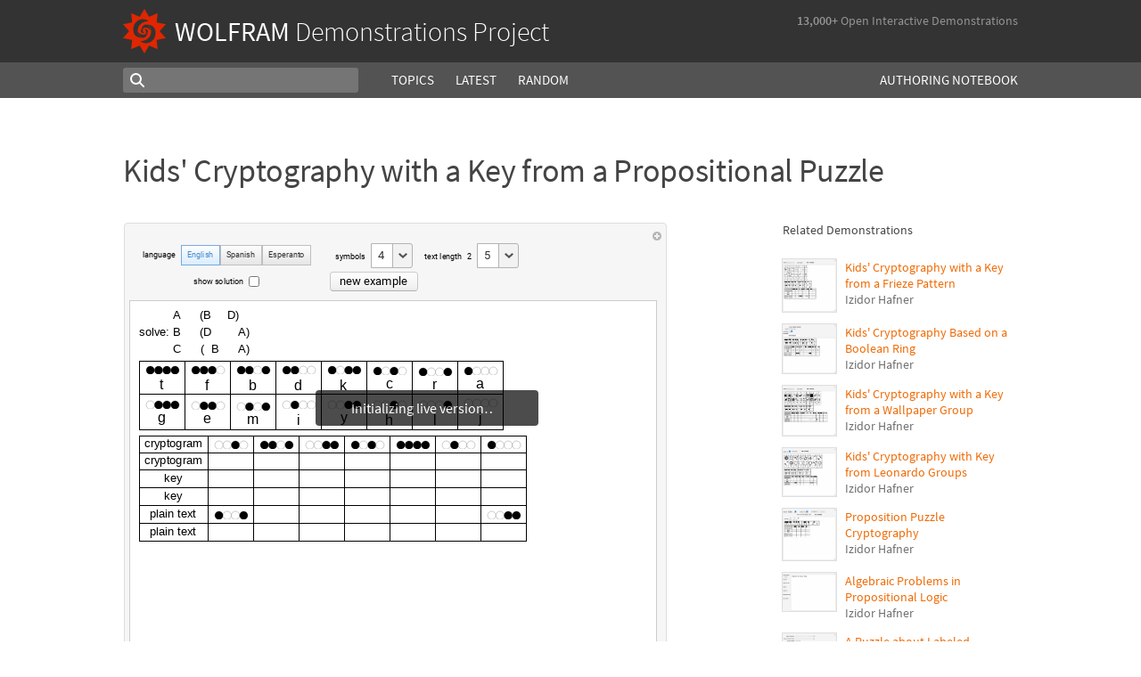

--- FILE ---
content_type: text/html;charset=UTF-8
request_url: https://www.wolframcloud.com/statichtml/resourcesystem/published/DemonstrationRepository/deployments/KidsCryptographyWithAKeyFromAPropositionalPuzzle/KidsCryptographyWithAKeyFromAPropositionalPuzzle_Manipulate.nb
body_size: 7195
content:
<div class="notebook-html" style="display:none">
<link rel='stylesheet' href='https://www.wolframcloud.com/dist/allFonts.modern-bf5ba3227850fca5586e.css' /><link rel='stylesheet' href='https://www.wolframcloud.com/dist/dyn/db486dc707c29f6900ba.modern.css' /><link rel='stylesheet' href='https://www.wolframcloud.com/dist/dyn/e6267eb30b92e69712de.modern.css' />
<div class="cached-data cache-key-main"><style type="text/css">
._ccc1{font-family:'Source Code Pro',Courier,monospace;font-size:13px;font-weight:400;font-style:normal;}
._ccc5{font-family:Roboto,Arial,sans-serif;font-size:9px;font-weight:400;font-style:normal;}
._ccc7{font-family:Roboto,Arial,sans-serif;font-size:13px;font-weight:400;font-style:normal;}
._ccc6{font-family:MathematicaSans,sans-serif;font-size:9px;font-weight:400;font-style:normal;}
._ccc13{font-family:Arimo,Arial,sans-serif;font-size:13px;font-weight:400;font-style:normal;}
._ccc8{font-family:MathematicaSans,sans-serif;font-size:13px;font-weight:400;font-style:normal;}
._ccc14{font-family:Arimo,Arial,sans-serif;font-size:16px;font-weight:400;font-style:normal;}</style>
<div class="native-container"><div class="native-fixed"><div></div></div><div class="native-scroll native-scroll-with-background"><div class="notebook notebook-native" style="padding-top:0;padding-bottom:0;background:white"><div class="cell-native" id="cell-c8aee03c-b2e0-4514-b172-3b8d33ad02e3" style="width:100%;min-width:min-content;padding-top:1px;padding-bottom:1px;box-sizing:border-box;padding-right:0" data-cache-width="990" data-cache-height="547" data-cache-uuid="c8aee03c-b2e0-4514-b172-3b8d33ad02e3" data-show-c2c="false"><div class="cell-wrapper"><div class="HExNUSO6Shz5hgqMOEW9X" style="position:absolute;left:0;top:0"></div><div style="width:100%;box-sizing:border-box;min-height:12px;padding-top:0;padding-left:1px;padding-right:1px"><div style="min-height:12px;padding-left:0;padding-right:0;padding-top:0;padding-bottom:0" class="cell-content"><div class="lines" style="position:relative;width:100%;height:545px;line-height:0;text-align:left"><div class="TagBoxContainer" style="display:inline-block;width:609px;height:545px;top:0;position:relative" role="region" aria-label="Manipulate"><div class="StyleBoxContainer" style="display:inline-block;width:609px;height:545px;top:0;position:relative"><div class="PaneBoxContainer" style="display:inline-block;width:609px;height:545px;top:0;position:relative"><div style="display:inline-block;top:0;position:relative;width:609px;height:545px"><div style="display:inline-block;line-height:1px;margin-left:0;margin-right:0;margin-top:0;margin-bottom:0" class="SubLayoutBox-Outer PaneBox-Outer border-box-sizing"><div style="display:inline-block;line-height:1px;width:609px;height:545px;min-width:;max-width:;min-height:;max-height:;overflow:hidden;padding-left:0;padding-right:0;padding-top:0;padding-bottom:0;overflow-x:hidden;overflow-y:hidden" class="SubLayoutBox-Inner PaneBox-Inner border-box-sizing"><div class="lines" style="position:relative;width:609px;height:545px"><div class="PanelBoxContainer pa" style="display:inline-block;width:609px;height:545px;top:0;left:0"><div style="display:inline-block;top:0;left:0" class="pa"><div style="display:inline-block;line-height:1px;margin-left:0;margin-right:0;margin-top:0;margin-bottom:0" class="SubLayoutBox-Outer PanelBox-Outer border-box-sizing"><div style="display:inline-block;line-height:1px;width:609px;height:545px;min-width:;max-width:;min-height:;max-height:;overflow:hidden;padding-left:5px;padding-right:5px;padding-top:5px;padding-bottom:5px" class="SubLayoutBox-Inner PanelBox-Inner PanelBox_Automatic Palette_Automatic border-box-sizing"><div class="lines" style="position:relative;width:597px;height:533px"><div class="PaneSelectorBoxContainer pa" style="display:inline-block;width:597px;height:533px;top:0;left:0"><div style="display:inline-block;top:0;left:0" class="pa"><div style="display:inline-block;line-height:1px;margin-left:0;margin-right:0;margin-top:0;margin-bottom:0" class="SubLayoutBox-Outer PaneSelectorBox-Outer border-box-sizing"><div style="display:inline-block;line-height:1px;width:597px;height:533px;min-width:;max-width:;min-height:;max-height:;overflow:hidden;padding-left:0;padding-right:0;padding-top:0;padding-bottom:0" class="SubLayoutBox-Inner PaneSelectorBox-Inner border-box-sizing"><div class="lines" style="position:relative;width:597px;height:533px"><table style="display:inline-table;border-collapse:collapse;line-height:normal;table-layout:fixed;top:0;left:0" class="pa"><colgroup><col width="5"/><col width="592"/></colgroup><tbody><tr><td style="padding-left:0;padding-right:5px;padding-top:0;padding-bottom:0;text-align:left;vertical-align:top;line-height:1px;border-left:none;border-right:none;border-top:none;border-bottom:none;height:17px"><div style="display:inline-block;position:relative;left:0;top:0"><div class="lines" style="position:relative;width:0;height:17px"><div class="PaneSelectorBoxContainer pa" style="display:inline-block;width:0;height:17px;top:0;left:0"><div style="display:inline-block;top:0;left:0" class="pa"><div style="display:inline-block;line-height:1px;margin-left:0;margin-right:0;margin-top:0;margin-bottom:0" class="SubLayoutBox-Outer PaneSelectorBox-Outer border-box-sizing"><div style="display:inline-block;line-height:1px;width:0px;height:17px;min-width:;max-width:;min-height:;max-height:;overflow:hidden;padding-left:0;padding-right:0;padding-top:0;padding-bottom:0" class="SubLayoutBox-Inner PaneSelectorBox-Inner border-box-sizing"><div class="lines" style="position:relative;width:0;height:17px"><span class="pa ch _ccc1" style="top:1.7px;left:0px">&#8203;</span></div></div></div></div></div></div></div></td><td style="padding-left:5px;padding-right:0;padding-top:0;padding-bottom:0;text-align:left;vertical-align:top;line-height:1px;border-left:none;border-right:none;border-top:none;border-bottom:none;height:17px"><div style="display:inline-block;position:relative;left:577px;top:0"><div class="lines" style="position:relative;width:10px;height:17px"><div class="PaneSelectorBoxContainer pa" style="display:inline-block;width:10px;height:17px;top:0;left:0"><div style="display:inline-block;top:0;left:0" class="pa"><div style="display:inline-block;line-height:1px;margin-left:0;margin-right:0;margin-top:0;margin-bottom:0" class="SubLayoutBox-Outer PaneSelectorBox-Outer border-box-sizing"><div style="display:inline-block;line-height:1px;width:10px;height:17px;min-width:;max-width:;min-height:;max-height:;overflow:hidden;padding-left:0;padding-right:0;padding-top:0;padding-bottom:0" class="SubLayoutBox-Inner PaneSelectorBox-Inner border-box-sizing"><div class="lines" style="position:relative;width:10px;height:17px"><div aria-live="polite" class="nb-dynamic pa" style="width:10px;height:16px;top:0.7919999999999998px;left:0"><div class="ActionMenuBoxContainer pa" style="display:inline-block;width:10px;height:16px;top:0;left:0"><div style="display:inline-block;top:0;left:0" class="pa"><div class="nb-control"><div class="_3cXksvvq0P5lFTAw0kYuNS"><div class=""><div style="display:inline-block;line-height:1px;margin-left:0;margin-right:0;margin-top:0;margin-bottom:0;opacity:1" class="SubLayoutBox-Outer ActionMenuBox-Outer _1l7eMXVMZ22PSn_qG0CFo5 border-box-sizing"><div style="display:inline-block;line-height:1px;width:10px;height:16px;min-width:;max-width:;min-height:;max-height:;overflow:hidden;padding-left:0;padding-right:0;padding-top:0;padding-bottom:0" class="SubLayoutBox-Inner ActionMenuBox-Inner ActionMenuBox_ border-box-sizing"><div class="lines" style="position:relative;width:10px;height:16px"><div class="TooltipBoxContainer pa" style="display:inline-block;width:10px;height:10px;top:3.060546875px;left:0"><div class="nb-control pa" style="width:10px;height:10px;top:0;left:0"><div pointer-events="visiblePainted" style="pointer-events:visiblePainted"><div aria-live="polite" class="nb-dynamic pa" style="width:10px;height:10px;top:0;left:0"><div aria-live="polite" class="nb-dynamic pa" style="width:10px;height:10px;top:0;left:0"><div style="display:inline-block;top:0;left:0" class="pa"><figure class="_18Z8gjADhYZw9KBSt14chC nb-control" style="width:10px;height:10px"><div><div class="_3V_l-auOpaBwWbhbhpIImO" style="width:10px;height:10px"><div style="overflow:hidden;width:10px;height:10px"><img src="[data-uri]" class="_3wFaTGQVCSShPy2ZuDdbVC nb-control" width="10"/></div></div></div></figure></div></div></div></div></div></div></div></div></div></div></div></div></div></div></div></div></div></div></div></div></div></div></td></tr><tr><td style="padding-left:0;padding-right:5px;padding-top:0;padding-bottom:0;text-align:left;vertical-align:top;line-height:1px;border-left:none;border-right:none;border-top:none;border-bottom:none;height:516px" colSpan="2"><div style="display:inline-block;position:relative;left:0;top:0"><div class="lines" style="position:relative;width:592px;height:516px"><table style="display:inline-table;border-collapse:collapse;line-height:normal;table-layout:fixed;top:0;left:0" class="pa"><colgroup><col width="592"/></colgroup><tbody><tr><td style="padding-left:0;padding-right:0;padding-top:0;padding-bottom:5px;text-align:left;vertical-align:top;line-height:1px;border-left:none;border-right:none;border-top:none;border-bottom:none;height:54px"><div style="display:inline-block;position:relative;left:0;top:0"><div class="lines" style="position:relative;width:440px;height:54px"><table style="display:inline-table;border-collapse:collapse;line-height:normal;table-layout:fixed;top:0;left:0" class="pa"><colgroup><col width="0"/><col width="440"/></colgroup><tbody><tr><td style="padding-left:0;padding-right:3px;padding-top:0;padding-bottom:0;text-align:left;vertical-align:top;line-height:1px;border-left:none;border-right:none;border-top:none;border-bottom:none;height:54px" colSpan="2"><div style="display:inline-block;position:relative;left:0;top:0"><div class="lines" style="position:relative;width:437px;height:54px"><table style="display:inline-table;border-collapse:collapse;line-height:normal;table-layout:fixed;top:0;left:0" class="pa"><colgroup><col width="222"/><col width="106"/><col width="109"/></colgroup><tbody><tr><td style="padding-left:0;padding-right:3px;padding-top:0;padding-bottom:2px;text-align:left;vertical-align:top;line-height:1px;border-left:none;border-right:none;border-top:none;border-bottom:none;height:28px"><div style="display:inline-block;position:relative;left:15px;top:2px"><div class="lines" style="position:relative;width:189px;height:23px"><table style="display:inline-table;border-collapse:collapse;line-height:normal;table-layout:fixed;top:0;left:0" class="pa"><colgroup><col width="40"/><col width="149"/></colgroup><tbody><tr><td style="padding-left:0;padding-right:3px;padding-top:0;padding-bottom:0;text-align:left;vertical-align:top;line-height:1px;border-left:none;border-right:none;border-top:none;border-bottom:none;height:23px"><div style="display:inline-block;position:relative;left:0;top:7px"><div class="lines" style="position:relative;width:36.76904296875px;height:9px"><span class="pa char internal-char _ccc5" style="height:3px;top:4px;left:0px"></span><span class="pa char _ccc5" style="height:7px;top:0px;left:0px">l</span><span class="pa char _ccc5" style="height:5px;top:2px;left:2.2px">a</span><span class="pa char _ccc5" style="height:5px;top:2px;left:7.1px">n</span><span class="pa char _ccc5" style="height:5px;top:2px;left:12px">g</span><span class="pa char _ccc5" style="height:5px;top:2px;left:17.1px">u</span><span class="pa char _ccc5" style="height:5px;top:2px;left:22.1px">a</span><span class="pa char _ccc5" style="height:5px;top:2px;left:27px">g</span><span class="pa char _ccc5" style="height:5px;top:2px;left:32px">e</span><span class="pa char internal-char _ccc5" style="height:3px;top:4px;left:36.8px"></span></div></div></td><td style="padding-left:3px;padding-right:0;padding-top:0;padding-bottom:0;text-align:left;vertical-align:top;line-height:1px;border-left:none;border-right:none;border-top:none;border-bottom:none;height:23px"><div style="display:inline-block;position:relative;left:0;top:0"><div class="lines" style="position:relative;width:146px;height:23px"><div class="StyleBoxContainer pa" style="display:inline-block;width:146px;height:23px;top:0;left:0"><table style="display:inline-table;border-collapse:collapse;line-height:normal;table-layout:fixed;top:0;left:0" class="pa"><colgroup><col width="44"/><col width="47"/><col width="55"/></colgroup><tbody><tr><td style="padding-left:0;padding-right:0;padding-top:0;padding-bottom:0;text-align:left;vertical-align:top;line-height:1px;border-left:none;border-right:none;border-top:none;border-bottom:none;height:23px" class="_2mBh4V_K2u-QrUrVoBbMlS _1f03Ix8YWS84cxrwBmC6HF"><div style="display:inline-block;position:relative;left:0;top:0"><div class="lines" style="position:relative;width:44px;height:23px"><div class="SetterBoxContainer pa" style="display:inline-block;width:44px;height:23px;top:0;left:0"><div style="display:inline-block;top:0;left:0" class="pa"><div style="display:inline-block;line-height:1px;margin-left:0;margin-right:0;margin-top:0;margin-bottom:0;opacity:1" class="SubLayoutBox-Outer SetterBox-Outer border-box-sizing"><div style="display:inline-block;line-height:1px;width:44px;height:23px;min-width:;max-width:;min-height:;max-height:;overflow:hidden;padding-left:7px;padding-right:7px;padding-top:7px;padding-bottom:7px" class="SubLayoutBox-Inner SetterBox-Inner SetterBox_Automatic SetterBox_Automatic nb-control _1f03Ix8YWS84cxrwBmC6HF border-box-sizing"><div class="lines" style="position:relative;width:29.09619140625px;height:9px"><span class="pa char internal-char _ccc5" style="height:3px;top:4px;left:0px"></span><span class="pa char _ccc5" style="height:7px;top:0px;left:0px">E</span><span class="pa char _ccc5" style="height:5px;top:2px;left:5.1px">n</span><span class="pa char _ccc5" style="height:5px;top:2px;left:10.1px">g</span><span class="pa char _ccc5" style="height:7px;top:0px;left:15.1px">l</span><span class="pa char _ccc5" style="height:7px;top:0px;left:17.3px">i</span><span class="pa char _ccc5" style="height:5px;top:2px;left:19.5px">s</span><span class="pa char _ccc5" style="height:7px;top:0px;left:24.1px">h</span><span class="pa char internal-char _ccc5" style="height:3px;top:4px;left:29.1px"></span></div></div></div></div></div></div></div></td><td style="padding-left:0;padding-right:0;padding-top:0;padding-bottom:0;text-align:left;vertical-align:top;line-height:1px;border-left:none;border-right:none;border-top:none;border-bottom:none;height:23px" class="_2mBh4V_K2u-QrUrVoBbMlS"><div style="display:inline-block;position:relative;left:0;top:0"><div class="lines" style="position:relative;width:47px;height:23px"><div class="SetterBoxContainer pa" style="display:inline-block;width:47px;height:23px;top:0;left:0"><div style="display:inline-block;top:0;left:0" class="pa"><div style="display:inline-block;line-height:1px;margin-left:0;margin-right:0;margin-top:0;margin-bottom:0;opacity:1" class="SubLayoutBox-Outer SetterBox-Outer border-box-sizing"><div style="display:inline-block;line-height:1px;width:47px;height:23px;min-width:;max-width:;min-height:;max-height:;overflow:hidden;padding-left:7px;padding-right:7px;padding-top:7px;padding-bottom:7px" class="SubLayoutBox-Inner SetterBox-Inner SetterBox_Automatic SetterBox_Automatic nb-control border-box-sizing"><div class="lines" style="position:relative;width:32.03173828125px;height:9px"><span class="pa char internal-char _ccc5" style="height:3px;top:4px;left:0px"></span><span class="pa char _ccc5" style="height:7px;top:0px;left:0px">S</span><span class="pa char _ccc5" style="height:5px;top:2px;left:5.3px">p</span><span class="pa char _ccc5" style="height:5px;top:2px;left:10.4px">a</span><span class="pa char _ccc5" style="height:5px;top:2px;left:15.3px">n</span><span class="pa char _ccc5" style="height:7px;top:0px;left:20.3px">i</span><span class="pa char _ccc5" style="height:5px;top:2px;left:22.4px">s</span><span class="pa char _ccc5" style="height:7px;top:0px;left:27.1px">h</span><span class="pa char internal-char _ccc5" style="height:3px;top:4px;left:32px"></span></div></div></div></div></div></div></div></td><td style="padding-left:0;padding-right:0;padding-top:0;padding-bottom:0;text-align:left;vertical-align:top;line-height:1px;border-left:none;border-right:none;border-top:none;border-bottom:none;height:23px" class="_2mBh4V_K2u-QrUrVoBbMlS"><div style="display:inline-block;position:relative;left:0;top:0"><div class="lines" style="position:relative;width:55px;height:23px"><div class="SetterBoxContainer pa" style="display:inline-block;width:55px;height:23px;top:0;left:0"><div style="display:inline-block;top:0;left:0" class="pa"><div style="display:inline-block;line-height:1px;margin-left:0;margin-right:0;margin-top:0;margin-bottom:0;opacity:1" class="SubLayoutBox-Outer SetterBox-Outer border-box-sizing"><div style="display:inline-block;line-height:1px;width:55px;height:23px;min-width:;max-width:;min-height:;max-height:;overflow:hidden;padding-left:7px;padding-right:7px;padding-top:7px;padding-bottom:7px" class="SubLayoutBox-Inner SetterBox-Inner SetterBox_Automatic SetterBox_Automatic nb-control border-box-sizing"><div class="lines" style="position:relative;width:40.552734375px;height:9px"><span class="pa char internal-char _ccc5" style="height:3px;top:4px;left:0px"></span><span class="pa char _ccc5" style="height:7px;top:0px;left:0px">E</span><span class="pa char _ccc5" style="height:5px;top:2px;left:5.1px">s</span><span class="pa char _ccc5" style="height:5px;top:2px;left:9.8px">p</span><span class="pa char _ccc5" style="height:5px;top:2px;left:14.8px">e</span><span class="pa char _ccc5" style="height:5px;top:2px;left:19.6px">r</span><span class="pa char _ccc5" style="height:5px;top:2px;left:22.6px">a</span><span class="pa char _ccc5" style="height:5px;top:2px;left:27.5px">n</span><span class="pa char _ccc5" style="height:6px;top:1px;left:32.5px">t</span><span class="pa char _ccc5" style="height:5px;top:2px;left:35.4px">o</span><span class="pa char internal-char _ccc5" style="height:3px;top:4px;left:40.6px"></span></div></div></div></div></div></div></div></td></tr></tbody></table></div></div></div></td></tr></tbody></table></div></div></td><td style="padding-left:3px;padding-right:3px;padding-top:0;padding-bottom:2px;text-align:left;vertical-align:top;line-height:1px;border-left:none;border-right:none;border-top:none;border-bottom:none;height:28px"><div style="display:inline-block;position:relative;left:6px;top:0"><div class="lines" style="position:relative;width:87px;height:28px"><table style="display:inline-table;border-collapse:collapse;line-height:normal;table-layout:fixed;top:0;left:0" class="pa"><colgroup><col width="37"/><col width="50"/></colgroup><tbody><tr><td style="padding-left:0;padding-right:3px;padding-top:0;padding-bottom:0;text-align:left;vertical-align:top;line-height:1px;border-left:none;border-right:none;border-top:none;border-bottom:none;height:28px"><div style="display:inline-block;position:relative;left:0;top:11px"><div class="lines" style="position:relative;width:33.7939453125px;height:9px"><span class="pa char internal-char _ccc5" style="height:3px;top:4px;left:0px"></span><span class="pa char _ccc5" style="height:5px;top:2px;left:0px">s</span><span class="pa char _ccc5" style="height:5px;top:2px;left:4.6px">y</span><span class="pa char _ccc5" style="height:5px;top:2px;left:8.9px">m</span><span class="pa char _ccc5" style="height:7px;top:0px;left:16.8px">b</span><span class="pa char _ccc5" style="height:5px;top:2px;left:21.8px">o</span><span class="pa char _ccc5" style="height:7px;top:0px;left:27px">l</span><span class="pa char _ccc5" style="height:5px;top:2px;left:29.2px">s</span><span class="pa char internal-char _ccc5" style="height:3px;top:4px;left:33.8px"></span></div></div></td><td style="padding-left:3px;padding-right:0;padding-top:0;padding-bottom:0;text-align:left;vertical-align:top;line-height:1px;border-left:none;border-right:none;border-top:none;border-bottom:none;height:28px"><div style="display:inline-block;position:relative;left:0;top:0"><div class="lines" style="position:relative;width:47px;height:28px"><div class="PopupMenuBoxContainer pa" style="display:inline-block;width:47px;height:28px;top:0;left:0"><div style="display:inline-block;top:0;left:0" class="pa"><div class="nb-control"><div class="_3cXksvvq0P5lFTAw0kYuNS"><div class=""><div style="display:inline-block;line-height:1px;margin-left:0;margin-right:0;margin-top:0;margin-bottom:0;opacity:1" class="SubLayoutBox-Outer PopupMenuBox-Outer _1ME8uSikUyS50w9IguAMsI border-box-sizing"><div class="_1l0vmfBn9VM-cpz61DVzlU" style="display:inline-block;position:absolute;box-sizing:border-box;left:24px;height:28px;width:22px;padding-left:5px;padding-right:5px"><div class="_35Ygj391puvzkfkC8sUui9" style="position:relative;top:calc(50% - 4px"><i style="line-height:0"><svg id="__1SC-UYZ__actionDarrow" xmlns="http://www.w3.org/2000/svg" viewBox="0 0 12 8" style="width:12px;height:8px"><defs><style>.__1SC-UYZ__iconMain{fill:#898989;}</style></defs><path id="__1SC-UYZ__actionDarrow-path" class="__1SC-UYZ__iconMain _3gw3YP9ZMg1inFqS9EYoLt " d="M9.568 1L5.999 4.162 2.433 1.001 1 2.569 5.999 7 11 2.567 9.568 1z"></path></svg></i></div></div><div style="display:inline-block;line-height:1px;width:47px;height:28px;min-width:;max-width:;min-height:;max-height:;overflow:hidden;padding-left:7px;padding-right:30px;padding-top:5px;padding-bottom:5px" class="SubLayoutBox-Inner PopupMenuBox-Inner PopupMenuBox_Automatic _1AnvMzBOU_t1LNuS8FIMjs PopupMenuBox_Automatic border-box-sizing"><div class="lines" style="position:relative;width:7.2998046875px;height:16px"><span class="pa char _ccc7" style="height:10px;top:2.1px;left:0px">4</span></div></div></div></div></div></div></div></div></div></div></td></tr></tbody></table></div></div></td><td style="padding-left:3px;padding-right:0;padding-top:0;padding-bottom:2px;text-align:left;vertical-align:top;line-height:1px;border-left:none;border-right:none;border-top:none;border-bottom:none;height:28px"><div style="display:inline-block;position:relative;left:0;top:0"><div class="lines" style="position:relative;width:106px;height:28px"><table style="display:inline-table;border-collapse:collapse;line-height:normal;table-layout:fixed;top:0;left:0" class="pa"><colgroup><col width="56"/><col width="50"/></colgroup><tbody><tr><td style="padding-left:0;padding-right:3px;padding-top:0;padding-bottom:0;text-align:left;vertical-align:top;line-height:1px;border-left:none;border-right:none;border-top:none;border-bottom:none;height:28px"><div style="display:inline-block;position:relative;left:0;top:11px"><div class="lines" style="position:relative;width:52.51025390625px;height:9px"><span class="pa char internal-char _ccc5" style="height:3px;top:4px;left:0px"></span><span class="pa char _ccc5" style="height:6px;top:1px;left:0px">t</span><span class="pa char _ccc5" style="height:5px;top:2px;left:2.9px">e</span><span class="pa char _ccc5" style="height:5px;top:2px;left:7.7px">x</span><span class="pa char _ccc5" style="height:6px;top:1px;left:12.2px">t</span><span class="pa char _ccc5" style="height:3px;top:4px;left:15.1px"> </span><span class="pa char _ccc5" style="height:7px;top:0px;left:17.3px">l</span><span class="pa char _ccc5" style="height:5px;top:2px;left:19.5px">e</span><span class="pa char _ccc5" style="height:5px;top:2px;left:24.3px">n</span><span class="pa char _ccc5" style="height:5px;top:2px;left:29.3px">g</span><span class="pa char _ccc5" style="height:6px;top:1px;left:34.3px">t</span><span class="pa char _ccc5" style="height:7px;top:0px;left:37.2px">h</span><span class="pa char _ccc6" style="height:3px;top:4px;left:42.2px">-</span><span class="pa char _ccc5" style="height:7px;top:0px;left:47.5px">2</span><span class="pa char internal-char _ccc5" style="height:3px;top:4px;left:52.5px"></span></div></div></td><td style="padding-left:3px;padding-right:0;padding-top:0;padding-bottom:0;text-align:left;vertical-align:top;line-height:1px;border-left:none;border-right:none;border-top:none;border-bottom:none;height:28px"><div style="display:inline-block;position:relative;left:0;top:0"><div class="lines" style="position:relative;width:47px;height:28px"><div class="PopupMenuBoxContainer pa" style="display:inline-block;width:47px;height:28px;top:0;left:0"><div style="display:inline-block;top:0;left:0" class="pa"><div class="nb-control"><div class="_3cXksvvq0P5lFTAw0kYuNS"><div class=""><div style="display:inline-block;line-height:1px;margin-left:0;margin-right:0;margin-top:0;margin-bottom:0;opacity:1" class="SubLayoutBox-Outer PopupMenuBox-Outer _1ME8uSikUyS50w9IguAMsI border-box-sizing"><div class="_1l0vmfBn9VM-cpz61DVzlU" style="display:inline-block;position:absolute;box-sizing:border-box;left:24px;height:28px;width:22px;padding-left:5px;padding-right:5px"><div class="_35Ygj391puvzkfkC8sUui9" style="position:relative;top:calc(50% - 4px"><i style="line-height:0"><svg id="__1SC-UYZ__actionDarrow" xmlns="http://www.w3.org/2000/svg" viewBox="0 0 12 8" style="width:12px;height:8px"><defs><style>.__1SC-UYZ__iconMain{fill:#898989;}</style></defs><path id="__1SC-UYZ__actionDarrow-path" class="__1SC-UYZ__iconMain _3gw3YP9ZMg1inFqS9EYoLt " d="M9.568 1L5.999 4.162 2.433 1.001 1 2.569 5.999 7 11 2.567 9.568 1z"></path></svg></i></div></div><div style="display:inline-block;line-height:1px;width:47px;height:28px;min-width:;max-width:;min-height:;max-height:;overflow:hidden;padding-left:7px;padding-right:30px;padding-top:5px;padding-bottom:5px" class="SubLayoutBox-Inner PopupMenuBox-Inner PopupMenuBox_Automatic _1AnvMzBOU_t1LNuS8FIMjs PopupMenuBox_Automatic border-box-sizing"><div class="lines" style="position:relative;width:7.2998046875px;height:16px"><span class="pa char _ccc7" style="height:10px;top:2.1px;left:0px">5</span></div></div></div></div></div></div></div></div></div></div></td></tr></tbody></table></div></div></td></tr><tr><td style="padding-left:0;padding-right:3px;padding-top:2px;padding-bottom:0;text-align:left;vertical-align:top;line-height:1px;border-left:none;border-right:none;border-top:none;border-bottom:none;height:22px"><div style="display:inline-block;position:relative;left:72px;top:5px"><div class="lines" style="position:relative;width:74px;height:13px"><table style="display:inline-table;border-collapse:collapse;line-height:normal;table-layout:fixed;top:0;left:0" class="pa"><colgroup><col width="59"/><col width="15"/></colgroup><tbody><tr><td style="padding-left:0;padding-right:3px;padding-top:0;padding-bottom:0;text-align:left;vertical-align:top;line-height:1px;border-left:none;border-right:none;border-top:none;border-bottom:none;height:13px"><div style="display:inline-block;position:relative;left:0;top:2px"><div class="lines" style="position:relative;width:55.86328125px;height:8px"><span class="pa char internal-char _ccc5" style="height:3px;top:4px;left:0px"></span><span class="pa char _ccc5" style="height:5px;top:2px;left:0px">s</span><span class="pa char _ccc5" style="height:7px;top:0px;left:4.6px">h</span><span class="pa char _ccc5" style="height:5px;top:2px;left:9.6px">o</span><span class="pa char _ccc5" style="height:5px;top:2px;left:14.7px">w</span><span class="pa char _ccc5" style="height:3px;top:4px;left:21.5px"> </span><span class="pa char _ccc5" style="height:5px;top:2px;left:23.7px">s</span><span class="pa char _ccc5" style="height:5px;top:2px;left:28.4px">o</span><span class="pa char _ccc5" style="height:7px;top:0px;left:33.5px">l</span><span class="pa char _ccc5" style="height:5px;top:2px;left:35.7px">u</span><span class="pa char _ccc5" style="height:6px;top:1px;left:40.6px">t</span><span class="pa char _ccc5" style="height:7px;top:0px;left:43.6px">i</span><span class="pa char _ccc5" style="height:5px;top:2px;left:45.8px">o</span><span class="pa char _ccc5" style="height:5px;top:2px;left:50.9px">n</span><span class="pa char internal-char _ccc5" style="height:3px;top:4px;left:55.9px"></span></div></div></td><td style="padding-left:3px;padding-right:0;padding-top:0;padding-bottom:0;text-align:left;vertical-align:top;line-height:1px;border-left:none;border-right:none;border-top:none;border-bottom:none;height:13px"><div style="display:inline-block;position:relative;left:0;top:0"><div class="lines" style="position:relative;width:12px;height:13px"><div class="CheckboxBoxContainer pa" style="display:inline-block;width:12px;height:13px;top:0;left:0"><div style="display:inline-block;top:0;left:0" class="pa"><div style="display:inline-block" class="pa"><input type="checkbox" class="border-box-sizing nb-control" style="transform:scale(1);-moz-transform:scale(1);-webkit-transform:scale(1);-ms-transfrom:scale(1);-o-transfrom:scale(1);width:12px;height:12px;padding-left:0;padding-right:0;padding-top:0;padding-bottom:0;margin-left:0;margin-right:0;margin-top:0;margin-bottom:0" aria-checked="false"/></div></div></div></div></div></td></tr></tbody></table></div></div></td><td style="padding-left:3px;padding-right:3px;padding-top:2px;padding-bottom:0;text-align:left;vertical-align:top;line-height:1px;border-left:none;border-right:none;border-top:none;border-bottom:none;height:22px"><div style="display:inline-block;position:relative;left:0;top:0"><div class="lines" style="position:relative;width:99.00000000000001px;height:22px"><div class="ButtonBoxContainer _2Ruv5efOhTpkxbU_U8Gd6K nb-control pa" style="display:inline-block;width:99.00000000000001px;height:22px;top:0;left:0"><div style="display:inline-block;top:0;left:0" class="pa"><div style="display:inline-block;line-height:1px;margin-left:0;margin-right:0;margin-top:0;margin-bottom:0;opacity:1" class="SubLayoutBox-Outer ButtonBox-Outer border-box-sizing"><div style="display:inline-block;line-height:1px;width:99.00000000000001px;height:22px;min-width:;max-width:;min-height:;max-height:;overflow:hidden;padding-left:10px;padding-right:10px;padding-top:2px;padding-bottom:2px" class="SubLayoutBox-Inner ButtonBox-Inner ButtonBox_Automatic _2WhQGCWanOi7-ADoBrLY-i hZ3W-EEmfC639D_7EDYJ7 ButtonBox_Automatic border-box-sizing"><div class="lines" style="position:relative;width:76.17822265625px;height:16px"><span class="pa char internal-char _ccc7" style="height:4.333333333333333px;top:7.7px;left:0px"></span><span class="pa char _ccc7" style="height:7px;top:5.1px;left:0px">n</span><span class="pa char _ccc7" style="height:7px;top:5.1px;left:7.2px">e</span><span class="pa char _ccc7" style="height:7px;top:5.1px;left:14.1px">w</span><span class="pa char _ccc7" style="height:4.333333333333333px;top:7.7px;left:23.8px"> </span><span class="pa char _ccc7" style="height:7px;top:5.1px;left:27px">e</span><span class="pa char _ccc7" style="height:7px;top:5.1px;left:33.9px">x</span><span class="pa char _ccc7" style="height:7px;top:5.1px;left:40.4px">a</span><span class="pa char _ccc7" style="height:7px;top:5.1px;left:47.4px">m</span><span class="pa char _ccc7" style="height:7px;top:5.1px;left:58.8px">p</span><span class="pa char _ccc7" style="height:10px;top:2.1px;left:66.1px">l</span><span class="pa char _ccc7" style="height:7px;top:5.1px;left:69.3px">e</span><span class="pa char internal-char _ccc7" style="height:4.333333333333333px;top:7.7px;left:76.2px"></span></div></div></div></div></div></div></div></td><td style="padding-left:3px;padding-right:0;padding-top:2px;padding-bottom:0;text-align:left;vertical-align:top;line-height:1px;border-left:none;border-right:none;border-top:none;border-bottom:none;height:22px"><div style="display:inline-block;position:relative;left:53px;top:9px"><div class="lines" style="position:relative;width:0;height:6px"><table style="display:inline-table;border-collapse:collapse;line-height:normal;table-layout:fixed;top:0;left:0" class="pa"><colgroup><col width="0"/></colgroup><tbody><tr><td style="padding-left:0;padding-right:0;padding-top:0;padding-bottom:0;text-align:left;vertical-align:top;line-height:1px;border-left:none;border-right:none;border-top:none;border-bottom:none;height:5px"><div style="display:inline-block;position:relative;left:0;top:0"><div class="lines" style="position:relative;width:0;height:5px"><span class="pa char _ccc5" style="height:5px;top:0px;left:0px">&#8203;</span></div></div></td></tr></tbody></table></div></div></td></tr></tbody></table></div></div></td></tr></tbody></table></div></div></td></tr><tr><td style="padding-left:0;padding-right:0;padding-top:5px;padding-bottom:0;text-align:left;vertical-align:top;line-height:1px;border-left:none;border-right:none;border-top:none;border-bottom:none;height:452px"><div style="display:inline-block;position:relative;left:0;top:0"><div class="lines" style="position:relative;width:592px;height:452px"><div style="display:inline-block;top:0;left:0" class="pa"><div style="display:inline-block;line-height:1px;margin-left:0;margin-right:0;margin-top:0;margin-bottom:0" class="SubLayoutBox-Outer FrameBox-Outer border-box-sizing"><div style="display:inline-block;line-height:1px;width:592px;height:452px;min-width:;max-width:;min-height:;max-height:;overflow:hidden;border-left:1px solid rgba(204,204,204,1);border-right:1px solid rgba(204,204,204,1);border-top:1px solid rgba(204,204,204,1);border-bottom:1px solid rgba(204,204,204,1);border-radius:0px / 0px;background:rgba(255,255,255,1);padding-left:0;padding-right:0;padding-top:0;padding-bottom:0" class="SubLayoutBox-Inner FrameBox-Inner border-box-sizing"><div class="lines" style="position:relative;width:590px;height:450px"><div class="StyleBoxContainer pa" style="display:inline-block;width:590px;height:450px;top:0;left:0"><div class="PaneBoxContainer pa" style="display:inline-block;width:590px;height:450px;top:0;left:0"><div style="display:inline-block;top:0;left:0" class="pa"><div style="display:inline-block;line-height:1px;margin-left:0;margin-right:0;margin-top:0;margin-bottom:0" class="SubLayoutBox-Outer PaneBox-Outer border-box-sizing"><div style="display:inline-block;line-height:1px;width:590px;height:450px;min-width:;max-width:;min-height:;max-height:;overflow:hidden;padding-left:10px;padding-right:10px;padding-top:10px;padding-bottom:10px;overflow-x:auto;overflow-y:auto" class="SubLayoutBox-Inner PaneBox-Inner border-box-sizing"><div class="lines" style="position:relative;width:435px;height:260px"><div aria-live="polite" class="nb-dynamic pa" style="width:435px;height:260px;top:0;left:0"><div style="display:inline-block;margin-left:0;margin-right:0;margin-top:0;margin-bottom:0;top:0;left:0" class="pa"><div style="display:block;border-left-width:0;border-right-width:0;border-top-width:0;border-bottom-width:0;border-style:solid;padding-left:0;padding-right:0;padding-top:0;padding-bottom:0"><div class="lines" style="position:relative;width:435px;height:260px"><table style="display:inline-table;border-collapse:collapse;line-height:normal;table-layout:fixed;top:0;left:0" class="pa"><colgroup><col width="435"/></colgroup><tbody><tr><td style="padding-left:0;padding-right:0;padding-top:0;padding-bottom:3px;text-align:left;vertical-align:top;line-height:1px;border-left:none;border-right:none;border-top:none;border-bottom:none;height:51px"><div style="display:inline-block;position:relative;left:0;top:0"><div class="lines" style="position:relative;width:124.57177734375px;height:51px"><span class="pa ch internal-char _ccc13" style="top:18px;left:0px"></span><span class="pa ch _ccc13" style="top:18px;left:0px">s</span><span class="pa ch _ccc13" style="top:18px;left:6.5px">o</span><span class="pa ch _ccc13" style="top:18px;left:13.7px">l</span><span class="pa ch _ccc13" style="top:18px;left:16.6px">v</span><span class="pa ch _ccc13" style="top:18px;left:23.1px">e</span><span class="pa ch _ccc13" style="top:18px;left:30.3px">:</span><span class="pa ch _ccc13" style="top:18px;left:34px"> </span><span class="pa ch internal-char _ccc13" style="top:18px;left:37.6px"></span><span class="pa ch internal-char _ccc13" style="top:18px;left:37.6px"></span><table style="display:inline-table;border-collapse:collapse;line-height:normal;table-layout:fixed;top:0;left:37.57177734375px" class="pa"><colgroup><col width="87"/></colgroup><tbody><tr><td style="padding-left:0;padding-right:0;padding-top:0;padding-bottom:3px;text-align:left;vertical-align:top;line-height:1px;border-left:none;border-right:none;border-top:none;border-bottom:none;height:13px"><div style="display:inline-block;position:relative;left:0;top:0"><div class="lines" style="position:relative;width:75.09912109375px;height:13px"><span class="pa ch internal-char _ccc13" style="top:-1px;left:0px"></span><span class="pa ch _ccc13" style="top:-1px;left:0px">A</span><span class="pa ch _ccc13" style="top:-1px;left:8.7px"> </span><span class="pa char _ccc8" style="height:7px;top:3px;left:12.3px">&#8660;</span><span class="pa ch _ccc13" style="top:-1px;left:26.8px"> </span><span class="pa ch _ccc13" style="top:-1px;left:30.4px">(</span><span class="pa ch _ccc13" style="top:-1px;left:34.7px">B</span><span class="pa ch _ccc13" style="top:-1px;left:43.4px"> </span><span class="pa char _ccc8" style="height:7px;top:3px;left:47px">&#62755;</span><span class="pa ch _ccc13" style="top:-1px;left:57.8px"> </span><span class="pa ch _ccc13" style="top:-1px;left:61.4px">D</span><span class="pa ch _ccc13" style="top:-1px;left:70.8px">)</span><span class="pa ch internal-char _ccc13" style="top:-1px;left:75.1px"></span></div></div></td></tr><tr><td style="padding-left:0;padding-right:0;padding-top:3px;padding-bottom:3px;text-align:left;vertical-align:top;line-height:1px;border-left:none;border-right:none;border-top:none;border-bottom:none;height:13px"><div style="display:inline-block;position:relative;left:0;top:0"><div class="lines" style="position:relative;width:86.37255859375px;height:13px"><span class="pa ch internal-char _ccc13" style="top:-1px;left:0px"></span><span class="pa ch _ccc13" style="top:-1px;left:0px">B</span><span class="pa ch _ccc13" style="top:-1px;left:8.7px"> </span><span class="pa char _ccc8" style="height:7px;top:3px;left:12.3px">&#8660;</span><span class="pa ch _ccc13" style="top:-1px;left:26.8px"> </span><span class="pa ch _ccc13" style="top:-1px;left:30.4px">(</span><span class="pa ch _ccc13" style="top:-1px;left:34.7px">D</span><span class="pa ch _ccc13" style="top:-1px;left:44.1px"> </span><span class="pa char _ccc8" style="height:7px;top:3px;left:47.7px">&#8660;</span><span class="pa ch _ccc13" style="top:-1px;left:62.2px"> </span><span class="pa char _ccc8" style="height:7px;top:3px;left:65.8px">&#172;</span><span class="pa ch _ccc13" style="top:-1px;left:73.4px">A</span><span class="pa ch _ccc13" style="top:-1px;left:82px">)</span><span class="pa ch internal-char _ccc13" style="top:-1px;left:86.4px"></span></div></div></td></tr><tr><td style="padding-left:0;padding-right:0;padding-top:3px;padding-bottom:0;text-align:left;vertical-align:top;line-height:1px;border-left:none;border-right:none;border-top:none;border-bottom:none;height:13px"><div style="display:inline-block;position:relative;left:0;top:0"><div class="lines" style="position:relative;width:86.78515625px;height:13px"><span class="pa ch internal-char _ccc13" style="top:-1px;left:0px"></span><span class="pa ch _ccc13" style="top:-1px;left:0px">C</span><span class="pa ch _ccc13" style="top:-1px;left:9.4px"> </span><span class="pa char _ccc8" style="height:7px;top:3px;left:13px">&#8660;</span><span class="pa ch _ccc13" style="top:-1px;left:27.5px"> </span><span class="pa ch _ccc13" style="top:-1px;left:31.1px">(</span><span class="pa char _ccc8" style="height:7px;top:3px;left:35.4px">&#172;</span><span class="pa ch _ccc13" style="top:-1px;left:43px">B</span><span class="pa ch _ccc13" style="top:-1px;left:51.7px"> </span><span class="pa char _ccc8" style="height:8px;top:2px;left:55.3px">&#8744;</span><span class="pa ch _ccc13" style="top:-1px;left:62.6px"> </span><span class="pa char _ccc8" style="height:7px;top:3px;left:66.2px">&#172;</span><span class="pa ch _ccc13" style="top:-1px;left:73.8px">A</span><span class="pa ch _ccc13" style="top:-1px;left:82.5px">)</span><span class="pa ch internal-char _ccc13" style="top:-1px;left:86.8px"></span></div></div></td></tr></tbody></table></div></div></td></tr><tr><td style="padding-left:0;padding-right:0;padding-top:3px;padding-bottom:3px;text-align:left;vertical-align:top;line-height:1px;border-left:none;border-right:none;border-top:none;border-bottom:none;height:78px"><div style="display:inline-block;position:relative;left:0;top:0"><div class="lines" style="position:relative;width:409px;height:78px"><table style="display:inline-table;border-collapse:collapse;line-height:normal;table-layout:fixed;top:0;left:0" class="pa"><colgroup><col width="50"/><col width="49"/><col width="49"/><col width="49"/><col width="49"/><col width="49"/><col width="49"/><col width="49"/></colgroup><tbody><tr><td style="padding-left:5px;padding-right:5px;padding-top:3px;padding-bottom:3px;text-align:left;vertical-align:top;line-height:1px;border-left:1px solid rgba(0,0,0,1);border-right:1px solid rgba(0,0,0,1);border-top:1px solid rgba(0,0,0,1);border-bottom:1px solid rgba(0,0,0,1);height:30px"><div style="display:inline-block;position:relative;left:0;top:0"><div class="lines" style="position:relative;width:40px;height:29px"><table style="display:inline-table;border-collapse:collapse;line-height:normal;table-layout:fixed;top:0;left:0" class="pa"><colgroup><col width="40"/></colgroup><tbody><tr><td style="padding-left:0;padding-right:0;padding-top:0;padding-bottom:3px;text-align:left;vertical-align:top;line-height:1px;border-left:none;border-right:none;border-top:none;border-bottom:none;height:11px"><div style="display:inline-block;position:relative;left:0;top:0"><div class="lines" style="position:relative;width:40px;height:11px"><div style="display:inline-block;top:0;left:0" class="pa"><div style="overflow:hidden;width:40px;height:11px"><img src="https://www.wolframcloud.com/files/1987c371-1a88-4797-9497-99ec8e545910/htmlcaches/images/6058322a607117ba3ba0eb1a990e33211468526314b34a65847b8eef48f30e3a" class="_3wFaTGQVCSShPy2ZuDdbVC nb-control" width="40"/></div></div></div></div></td></tr><tr><td style="padding-left:0;padding-right:0;padding-top:3px;padding-bottom:0;text-align:left;vertical-align:top;line-height:1px;border-left:none;border-right:none;border-top:none;border-bottom:none;height:12px"><div style="display:inline-block;position:relative;left:17px;top:0"><div class="lines" style="position:relative;width:4.4453125px;height:12px"><span class="pa ch internal-char _ccc14" style="top:-2.5px;left:0px"></span><span class="pa ch _ccc14" style="top:-2.5px;left:0px">t</span><span class="pa ch internal-char _ccc14" style="top:-2.5px;left:4.4px"></span></div></div></td></tr></tbody></table></div></div></td><td style="padding-left:5px;padding-right:5px;padding-top:3px;padding-bottom:3px;text-align:left;vertical-align:top;line-height:1px;border-left:1px solid rgba(0,0,0,1);border-right:1px solid rgba(0,0,0,1);border-top:1px solid rgba(0,0,0,1);border-bottom:1px solid rgba(0,0,0,1);height:30px"><div style="display:inline-block;position:relative;left:0;top:0"><div class="lines" style="position:relative;width:40px;height:29px"><table style="display:inline-table;border-collapse:collapse;line-height:normal;table-layout:fixed;top:0;left:0" class="pa"><colgroup><col width="40"/></colgroup><tbody><tr><td style="padding-left:0;padding-right:0;padding-top:0;padding-bottom:3px;text-align:left;vertical-align:top;line-height:1px;border-left:none;border-right:none;border-top:none;border-bottom:none;height:11px"><div style="display:inline-block;position:relative;left:0;top:0"><div class="lines" style="position:relative;width:40px;height:11px"><div style="display:inline-block;top:0;left:0" class="pa"><div style="overflow:hidden;width:40px;height:11px"><img src="https://www.wolframcloud.com/files/1987c371-1a88-4797-9497-99ec8e545910/htmlcaches/images/7cce19c2dca51f14064826043c88b4724a570757035aa49e1a4581f1c08e56f7" class="_3wFaTGQVCSShPy2ZuDdbVC nb-control" width="40"/></div></div></div></div></td></tr><tr><td style="padding-left:0;padding-right:0;padding-top:3px;padding-bottom:0;text-align:left;vertical-align:top;line-height:1px;border-left:none;border-right:none;border-top:none;border-bottom:none;height:12px"><div style="display:inline-block;position:relative;left:17px;top:0"><div class="lines" style="position:relative;width:4.46875px;height:12px"><span class="pa ch internal-char _ccc14" style="top:-1.5px;left:0px"></span><span class="pa ch _ccc14" style="top:-1.5px;left:0px">f</span><span class="pa ch internal-char _ccc14" style="top:-1.5px;left:4.5px"></span></div></div></td></tr></tbody></table></div></div></td><td style="padding-left:5px;padding-right:5px;padding-top:3px;padding-bottom:3px;text-align:left;vertical-align:top;line-height:1px;border-left:1px solid rgba(0,0,0,1);border-right:1px solid rgba(0,0,0,1);border-top:1px solid rgba(0,0,0,1);border-bottom:1px solid rgba(0,0,0,1);height:30px"><div style="display:inline-block;position:relative;left:0;top:0"><div class="lines" style="position:relative;width:40px;height:30px"><table style="display:inline-table;border-collapse:collapse;line-height:normal;table-layout:fixed;top:0;left:0" class="pa"><colgroup><col width="40"/></colgroup><tbody><tr><td style="padding-left:0;padding-right:0;padding-top:0;padding-bottom:3px;text-align:left;vertical-align:top;line-height:1px;border-left:none;border-right:none;border-top:none;border-bottom:none;height:11px"><div style="display:inline-block;position:relative;left:0;top:0"><div class="lines" style="position:relative;width:40px;height:11px"><div style="display:inline-block;top:0;left:0" class="pa"><div style="overflow:hidden;width:40px;height:11px"><img src="https://www.wolframcloud.com/files/1987c371-1a88-4797-9497-99ec8e545910/htmlcaches/images/4eae6881296464d7bddcee145d5c5e31739fc38dd099b039550b1034a0b0a432" class="_3wFaTGQVCSShPy2ZuDdbVC nb-control" width="40"/></div></div></div></div></td></tr><tr><td style="padding-left:0;padding-right:0;padding-top:3px;padding-bottom:0;text-align:left;vertical-align:top;line-height:1px;border-left:none;border-right:none;border-top:none;border-bottom:none;height:13px"><div style="display:inline-block;position:relative;left:15px;top:0"><div class="lines" style="position:relative;width:8.8984375px;height:13px"><span class="pa ch internal-char _ccc14" style="top:-1.5px;left:0px"></span><span class="pa ch _ccc14" style="top:-1.5px;left:0px">b</span><span class="pa ch internal-char _ccc14" style="top:-1.5px;left:8.9px"></span></div></div></td></tr></tbody></table></div></div></td><td style="padding-left:5px;padding-right:5px;padding-top:3px;padding-bottom:3px;text-align:left;vertical-align:top;line-height:1px;border-left:1px solid rgba(0,0,0,1);border-right:1px solid rgba(0,0,0,1);border-top:1px solid rgba(0,0,0,1);border-bottom:1px solid rgba(0,0,0,1);height:30px"><div style="display:inline-block;position:relative;left:0;top:0"><div class="lines" style="position:relative;width:40px;height:30px"><table style="display:inline-table;border-collapse:collapse;line-height:normal;table-layout:fixed;top:0;left:0" class="pa"><colgroup><col width="40"/></colgroup><tbody><tr><td style="padding-left:0;padding-right:0;padding-top:0;padding-bottom:3px;text-align:left;vertical-align:top;line-height:1px;border-left:none;border-right:none;border-top:none;border-bottom:none;height:11px"><div style="display:inline-block;position:relative;left:0;top:0"><div class="lines" style="position:relative;width:40px;height:11px"><div style="display:inline-block;top:0;left:0" class="pa"><div style="overflow:hidden;width:40px;height:11px"><img src="https://www.wolframcloud.com/files/1987c371-1a88-4797-9497-99ec8e545910/htmlcaches/images/10d5b0f0f9e62daf811df031db005f496390f8f473672b98e00d800ce5af0db6" class="_3wFaTGQVCSShPy2ZuDdbVC nb-control" width="40"/></div></div></div></div></td></tr><tr><td style="padding-left:0;padding-right:0;padding-top:3px;padding-bottom:0;text-align:left;vertical-align:top;line-height:1px;border-left:none;border-right:none;border-top:none;border-bottom:none;height:13px"><div style="display:inline-block;position:relative;left:15px;top:0"><div class="lines" style="position:relative;width:8.8984375px;height:13px"><span class="pa ch internal-char _ccc14" style="top:-1.5px;left:0px"></span><span class="pa ch _ccc14" style="top:-1.5px;left:0px">d</span><span class="pa ch internal-char _ccc14" style="top:-1.5px;left:8.9px"></span></div></div></td></tr></tbody></table></div></div></td><td style="padding-left:5px;padding-right:5px;padding-top:3px;padding-bottom:3px;text-align:left;vertical-align:top;line-height:1px;border-left:1px solid rgba(0,0,0,1);border-right:1px solid rgba(0,0,0,1);border-top:1px solid rgba(0,0,0,1);border-bottom:1px solid rgba(0,0,0,1);height:30px"><div style="display:inline-block;position:relative;left:0;top:0"><div class="lines" style="position:relative;width:40px;height:29px"><table style="display:inline-table;border-collapse:collapse;line-height:normal;table-layout:fixed;top:0;left:0" class="pa"><colgroup><col width="40"/></colgroup><tbody><tr><td style="padding-left:0;padding-right:0;padding-top:0;padding-bottom:3px;text-align:left;vertical-align:top;line-height:1px;border-left:none;border-right:none;border-top:none;border-bottom:none;height:11px"><div style="display:inline-block;position:relative;left:0;top:0"><div class="lines" style="position:relative;width:40px;height:11px"><div style="display:inline-block;top:0;left:0" class="pa"><div style="overflow:hidden;width:40px;height:11px"><img src="https://www.wolframcloud.com/files/1987c371-1a88-4797-9497-99ec8e545910/htmlcaches/images/4eee5c5b1ab791af849188c562ea7471750d52b7d591174b084f43b004911503" class="_3wFaTGQVCSShPy2ZuDdbVC nb-control" width="40"/></div></div></div></div></td></tr><tr><td style="padding-left:0;padding-right:0;padding-top:3px;padding-bottom:0;text-align:left;vertical-align:top;line-height:1px;border-left:none;border-right:none;border-top:none;border-bottom:none;height:12px"><div style="display:inline-block;position:relative;left:15px;top:0"><div class="lines" style="position:relative;width:8.0234375px;height:12px"><span class="pa ch internal-char _ccc14" style="top:-1.5px;left:0px"></span><span class="pa ch _ccc14" style="top:-1.5px;left:0px">k</span><span class="pa ch internal-char _ccc14" style="top:-1.5px;left:8px"></span></div></div></td></tr></tbody></table></div></div></td><td style="padding-left:5px;padding-right:5px;padding-top:3px;padding-bottom:3px;text-align:left;vertical-align:top;line-height:1px;border-left:1px solid rgba(0,0,0,1);border-right:1px solid rgba(0,0,0,1);border-top:1px solid rgba(0,0,0,1);border-bottom:1px solid rgba(0,0,0,1);height:30px"><div style="display:inline-block;position:relative;left:0;top:1px"><div class="lines" style="position:relative;width:40px;height:27px"><table style="display:inline-table;border-collapse:collapse;line-height:normal;table-layout:fixed;top:0;left:0" class="pa"><colgroup><col width="40"/></colgroup><tbody><tr><td style="padding-left:0;padding-right:0;padding-top:0;padding-bottom:3px;text-align:left;vertical-align:top;line-height:1px;border-left:none;border-right:none;border-top:none;border-bottom:none;height:11px"><div style="display:inline-block;position:relative;left:0;top:0"><div class="lines" style="position:relative;width:40px;height:11px"><div style="display:inline-block;top:0;left:0" class="pa"><div style="overflow:hidden;width:40px;height:11px"><img src="https://www.wolframcloud.com/files/1987c371-1a88-4797-9497-99ec8e545910/htmlcaches/images/54a137d6454e30fef25c597a83dbaab65547612e7f739f046adef344871b7bf4" class="_3wFaTGQVCSShPy2ZuDdbVC nb-control" width="40"/></div></div></div></div></td></tr><tr><td style="padding-left:0;padding-right:0;padding-top:3px;padding-bottom:0;text-align:left;vertical-align:top;line-height:1px;border-left:none;border-right:none;border-top:none;border-bottom:none;height:10px"><div style="display:inline-block;position:relative;left:16px;top:0"><div class="lines" style="position:relative;width:8px;height:10px"><span class="pa ch internal-char _ccc14" style="top:-4.5px;left:0px"></span><span class="pa ch _ccc14" style="top:-4.5px;left:0px">c</span><span class="pa ch internal-char _ccc14" style="top:-4.5px;left:8px"></span></div></div></td></tr></tbody></table></div></div></td><td style="padding-left:5px;padding-right:5px;padding-top:3px;padding-bottom:3px;text-align:left;vertical-align:top;line-height:1px;border-left:1px solid rgba(0,0,0,1);border-right:1px solid rgba(0,0,0,1);border-top:1px solid rgba(0,0,0,1);border-bottom:1px solid rgba(0,0,0,1);height:30px"><div style="display:inline-block;position:relative;left:0;top:2px"><div class="lines" style="position:relative;width:40px;height:26px"><table style="display:inline-table;border-collapse:collapse;line-height:normal;table-layout:fixed;top:0;left:0" class="pa"><colgroup><col width="40"/></colgroup><tbody><tr><td style="padding-left:0;padding-right:0;padding-top:0;padding-bottom:3px;text-align:left;vertical-align:top;line-height:1px;border-left:none;border-right:none;border-top:none;border-bottom:none;height:11px"><div style="display:inline-block;position:relative;left:0;top:0"><div class="lines" style="position:relative;width:40px;height:11px"><div style="display:inline-block;top:0;left:0" class="pa"><div style="overflow:hidden;width:40px;height:11px"><img src="https://www.wolframcloud.com/files/1987c371-1a88-4797-9497-99ec8e545910/htmlcaches/images/89e14407aa6538a8ccab019d0f9ac331fa808e0cd33a71ca27f2fd95530645ed" class="_3wFaTGQVCSShPy2ZuDdbVC nb-control" width="40"/></div></div></div></div></td></tr><tr><td style="padding-left:0;padding-right:0;padding-top:3px;padding-bottom:0;text-align:left;vertical-align:top;line-height:1px;border-left:none;border-right:none;border-top:none;border-bottom:none;height:9px"><div style="display:inline-block;position:relative;left:17px;top:0"><div class="lines" style="position:relative;width:5.328125px;height:9px"><span class="pa ch internal-char _ccc14" style="top:-4.5px;left:0px"></span><span class="pa ch _ccc14" style="top:-4.5px;left:0px">r</span><span class="pa ch internal-char _ccc14" style="top:-4.5px;left:5.3px"></span></div></div></td></tr></tbody></table></div></div></td><td style="padding-left:5px;padding-right:5px;padding-top:3px;padding-bottom:3px;text-align:left;vertical-align:top;line-height:1px;border-left:1px solid rgba(0,0,0,1);border-right:1px solid rgba(0,0,0,1);border-top:1px solid rgba(0,0,0,1);border-bottom:1px solid rgba(0,0,0,1);height:30px"><div style="display:inline-block;position:relative;left:0;top:1px"><div class="lines" style="position:relative;width:40px;height:27px"><table style="display:inline-table;border-collapse:collapse;line-height:normal;table-layout:fixed;top:0;left:0" class="pa"><colgroup><col width="40"/></colgroup><tbody><tr><td style="padding-left:0;padding-right:0;padding-top:0;padding-bottom:3px;text-align:left;vertical-align:top;line-height:1px;border-left:none;border-right:none;border-top:none;border-bottom:none;height:11px"><div style="display:inline-block;position:relative;left:0;top:0"><div class="lines" style="position:relative;width:40px;height:11px"><div style="display:inline-block;top:0;left:0" class="pa"><div style="overflow:hidden;width:40px;height:11px"><img src="https://www.wolframcloud.com/files/1987c371-1a88-4797-9497-99ec8e545910/htmlcaches/images/233b9184e5463c12930ae2bb9f2c5dbfecea5b2a2c9da9345fa5f3869c3d4bff" class="_3wFaTGQVCSShPy2ZuDdbVC nb-control" width="40"/></div></div></div></div></td></tr><tr><td style="padding-left:0;padding-right:0;padding-top:3px;padding-bottom:0;text-align:left;vertical-align:top;line-height:1px;border-left:none;border-right:none;border-top:none;border-bottom:none;height:10px"><div style="display:inline-block;position:relative;left:15px;top:0"><div class="lines" style="position:relative;width:8.8984375px;height:10px"><span class="pa ch internal-char _ccc14" style="top:-4.5px;left:0px"></span><span class="pa ch _ccc14" style="top:-4.5px;left:0px">a</span><span class="pa ch internal-char _ccc14" style="top:-4.5px;left:8.9px"></span></div></div></td></tr></tbody></table></div></div></td></tr><tr><td style="padding-left:5px;padding-right:5px;padding-top:3px;padding-bottom:3px;text-align:left;vertical-align:top;line-height:1px;border-left:1px solid rgba(0,0,0,1);border-right:1px solid rgba(0,0,0,1);border-top:1px solid rgba(0,0,0,1);border-bottom:1px solid rgba(0,0,0,1);height:33px"><div style="display:inline-block;position:relative;left:0;top:2px"><div class="lines" style="position:relative;width:40px;height:30px"><table style="display:inline-table;border-collapse:collapse;line-height:normal;table-layout:fixed;top:0;left:0" class="pa"><colgroup><col width="40"/></colgroup><tbody><tr><td style="padding-left:0;padding-right:0;padding-top:0;padding-bottom:3px;text-align:left;vertical-align:top;line-height:1px;border-left:none;border-right:none;border-top:none;border-bottom:none;height:11px"><div style="display:inline-block;position:relative;left:0;top:0"><div class="lines" style="position:relative;width:40px;height:11px"><div style="display:inline-block;top:0;left:0" class="pa"><div style="overflow:hidden;width:40px;height:11px"><img src="https://www.wolframcloud.com/files/1987c371-1a88-4797-9497-99ec8e545910/htmlcaches/images/8214547e5d91732ea0f59c72bbd115b0dfa27b9ff37653e1075199c634411f66" class="_3wFaTGQVCSShPy2ZuDdbVC nb-control" width="40"/></div></div></div></div></td></tr><tr><td style="padding-left:0;padding-right:0;padding-top:3px;padding-bottom:0;text-align:left;vertical-align:top;line-height:1px;border-left:none;border-right:none;border-top:none;border-bottom:none;height:13px"><div style="display:inline-block;position:relative;left:15px;top:0"><div class="lines" style="position:relative;width:8.8984375px;height:13px"><span class="pa ch internal-char _ccc14" style="top:-4.5px;left:0px"></span><span class="pa ch _ccc14" style="top:-4.5px;left:0px">g</span><span class="pa ch internal-char _ccc14" style="top:-4.5px;left:8.9px"></span></div></div></td></tr></tbody></table></div></div></td><td style="padding-left:5px;padding-right:5px;padding-top:3px;padding-bottom:3px;text-align:left;vertical-align:top;line-height:1px;border-left:1px solid rgba(0,0,0,1);border-right:1px solid rgba(0,0,0,1);border-top:1px solid rgba(0,0,0,1);border-bottom:1px solid rgba(0,0,0,1);height:33px"><div style="display:inline-block;position:relative;left:0;top:3px"><div class="lines" style="position:relative;width:40px;height:27px"><table style="display:inline-table;border-collapse:collapse;line-height:normal;table-layout:fixed;top:0;left:0" class="pa"><colgroup><col width="40"/></colgroup><tbody><tr><td style="padding-left:0;padding-right:0;padding-top:0;padding-bottom:3px;text-align:left;vertical-align:top;line-height:1px;border-left:none;border-right:none;border-top:none;border-bottom:none;height:11px"><div style="display:inline-block;position:relative;left:0;top:0"><div class="lines" style="position:relative;width:40px;height:11px"><div style="display:inline-block;top:0;left:0" class="pa"><div style="overflow:hidden;width:40px;height:11px"><img src="https://www.wolframcloud.com/files/1987c371-1a88-4797-9497-99ec8e545910/htmlcaches/images/ecc3497c4f2fabc9a2b48e4457965a19cb00c294474eb12862d47ea5490e36e2" class="_3wFaTGQVCSShPy2ZuDdbVC nb-control" width="40"/></div></div></div></div></td></tr><tr><td style="padding-left:0;padding-right:0;padding-top:3px;padding-bottom:0;text-align:left;vertical-align:top;line-height:1px;border-left:none;border-right:none;border-top:none;border-bottom:none;height:10px"><div style="display:inline-block;position:relative;left:15px;top:0"><div class="lines" style="position:relative;width:8.8984375px;height:10px"><span class="pa ch internal-char _ccc14" style="top:-4.5px;left:0px"></span><span class="pa ch _ccc14" style="top:-4.5px;left:0px">e</span><span class="pa ch internal-char _ccc14" style="top:-4.5px;left:8.9px"></span></div></div></td></tr></tbody></table></div></div></td><td style="padding-left:5px;padding-right:5px;padding-top:3px;padding-bottom:3px;text-align:left;vertical-align:top;line-height:1px;border-left:1px solid rgba(0,0,0,1);border-right:1px solid rgba(0,0,0,1);border-top:1px solid rgba(0,0,0,1);border-bottom:1px solid rgba(0,0,0,1);height:33px"><div style="display:inline-block;position:relative;left:0;top:4px"><div class="lines" style="position:relative;width:40px;height:26px"><table style="display:inline-table;border-collapse:collapse;line-height:normal;table-layout:fixed;top:0;left:0" class="pa"><colgroup><col width="40"/></colgroup><tbody><tr><td style="padding-left:0;padding-right:0;padding-top:0;padding-bottom:3px;text-align:left;vertical-align:top;line-height:1px;border-left:none;border-right:none;border-top:none;border-bottom:none;height:11px"><div style="display:inline-block;position:relative;left:0;top:0"><div class="lines" style="position:relative;width:40px;height:11px"><div style="display:inline-block;top:0;left:0" class="pa"><div style="overflow:hidden;width:40px;height:11px"><img src="https://www.wolframcloud.com/files/1987c371-1a88-4797-9497-99ec8e545910/htmlcaches/images/65bb473c35cf68df00eecaab240d6e74fb7891df65c55ca5b7ac67c341a01c8d" class="_3wFaTGQVCSShPy2ZuDdbVC nb-control" width="40"/></div></div></div></div></td></tr><tr><td style="padding-left:0;padding-right:0;padding-top:3px;padding-bottom:0;text-align:left;vertical-align:top;line-height:1px;border-left:none;border-right:none;border-top:none;border-bottom:none;height:9px"><div style="display:inline-block;position:relative;left:13px;top:0"><div class="lines" style="position:relative;width:13.328125px;height:9px"><span class="pa ch internal-char _ccc14" style="top:-4.5px;left:0px"></span><span class="pa ch _ccc14" style="top:-4.5px;left:0px">m</span><span class="pa ch internal-char _ccc14" style="top:-4.5px;left:13.3px"></span></div></div></td></tr></tbody></table></div></div></td><td style="padding-left:5px;padding-right:5px;padding-top:3px;padding-bottom:3px;text-align:left;vertical-align:top;line-height:1px;border-left:1px solid rgba(0,0,0,1);border-right:1px solid rgba(0,0,0,1);border-top:1px solid rgba(0,0,0,1);border-bottom:1px solid rgba(0,0,0,1);height:33px"><div style="display:inline-block;position:relative;left:0;top:2px"><div class="lines" style="position:relative;width:40px;height:29px"><table style="display:inline-table;border-collapse:collapse;line-height:normal;table-layout:fixed;top:0;left:0" class="pa"><colgroup><col width="40"/></colgroup><tbody><tr><td style="padding-left:0;padding-right:0;padding-top:0;padding-bottom:3px;text-align:left;vertical-align:top;line-height:1px;border-left:none;border-right:none;border-top:none;border-bottom:none;height:11px"><div style="display:inline-block;position:relative;left:0;top:0"><div class="lines" style="position:relative;width:40px;height:11px"><div style="display:inline-block;top:0;left:0" class="pa"><div style="overflow:hidden;width:40px;height:11px"><img src="https://www.wolframcloud.com/files/1987c371-1a88-4797-9497-99ec8e545910/htmlcaches/images/9cb223167ee03cdac3c79b3e51ed83064d600f27a8c24496ab91ce7d6385bf19" class="_3wFaTGQVCSShPy2ZuDdbVC nb-control" width="40"/></div></div></div></div></td></tr><tr><td style="padding-left:0;padding-right:0;padding-top:3px;padding-bottom:0;text-align:left;vertical-align:top;line-height:1px;border-left:none;border-right:none;border-top:none;border-bottom:none;height:12px"><div style="display:inline-block;position:relative;left:18px;top:0"><div class="lines" style="position:relative;width:3.5546875px;height:12px"><span class="pa ch internal-char _ccc14" style="top:-1.5px;left:0px"></span><span class="pa ch _ccc14" style="top:-1.5px;left:0px">i</span><span class="pa ch internal-char _ccc14" style="top:-1.5px;left:3.6px"></span></div></div></td></tr></tbody></table></div></div></td><td style="padding-left:5px;padding-right:5px;padding-top:3px;padding-bottom:3px;text-align:left;vertical-align:top;line-height:1px;border-left:1px solid rgba(0,0,0,1);border-right:1px solid rgba(0,0,0,1);border-top:1px solid rgba(0,0,0,1);border-bottom:1px solid rgba(0,0,0,1);height:33px"><div style="display:inline-block;position:relative;left:0;top:2px"><div class="lines" style="position:relative;width:40px;height:30px"><table style="display:inline-table;border-collapse:collapse;line-height:normal;table-layout:fixed;top:0;left:0" class="pa"><colgroup><col width="40"/></colgroup><tbody><tr><td style="padding-left:0;padding-right:0;padding-top:0;padding-bottom:3px;text-align:left;vertical-align:top;line-height:1px;border-left:none;border-right:none;border-top:none;border-bottom:none;height:11px"><div style="display:inline-block;position:relative;left:0;top:0"><div class="lines" style="position:relative;width:40px;height:11px"><div style="display:inline-block;top:0;left:0" class="pa"><div style="overflow:hidden;width:40px;height:11px"><img src="https://www.wolframcloud.com/files/1987c371-1a88-4797-9497-99ec8e545910/htmlcaches/images/f7f649e75efe50c3639a26dcc6ca0ac813ca16475ab907159bc0c95c3e3eda68" class="_3wFaTGQVCSShPy2ZuDdbVC nb-control" width="40"/></div></div></div></div></td></tr><tr><td style="padding-left:0;padding-right:0;padding-top:3px;padding-bottom:0;text-align:left;vertical-align:top;line-height:1px;border-left:none;border-right:none;border-top:none;border-bottom:none;height:13px"><div style="display:inline-block;position:relative;left:16px;top:0"><div class="lines" style="position:relative;width:8px;height:13px"><span class="pa ch internal-char _ccc14" style="top:-4.5px;left:0px"></span><span class="pa ch _ccc14" style="top:-4.5px;left:0px">y</span><span class="pa ch internal-char _ccc14" style="top:-4.5px;left:8px"></span></div></div></td></tr></tbody></table></div></div></td><td style="padding-left:5px;padding-right:5px;padding-top:3px;padding-bottom:3px;text-align:left;vertical-align:top;line-height:1px;border-left:1px solid rgba(0,0,0,1);border-right:1px solid rgba(0,0,0,1);border-top:1px solid rgba(0,0,0,1);border-bottom:1px solid rgba(0,0,0,1);height:33px"><div style="display:inline-block;position:relative;left:0;top:2px"><div class="lines" style="position:relative;width:40px;height:29px"><table style="display:inline-table;border-collapse:collapse;line-height:normal;table-layout:fixed;top:0;left:0" class="pa"><colgroup><col width="40"/></colgroup><tbody><tr><td style="padding-left:0;padding-right:0;padding-top:0;padding-bottom:3px;text-align:left;vertical-align:top;line-height:1px;border-left:none;border-right:none;border-top:none;border-bottom:none;height:11px"><div style="display:inline-block;position:relative;left:0;top:0"><div class="lines" style="position:relative;width:40px;height:11px"><div style="display:inline-block;top:0;left:0" class="pa"><div style="overflow:hidden;width:40px;height:11px"><img src="https://www.wolframcloud.com/files/1987c371-1a88-4797-9497-99ec8e545910/htmlcaches/images/63a1daafa69c6777b2383cf16d3ec3711a1c933cba11e75f9ee7c8bc0fcc33d3" class="_3wFaTGQVCSShPy2ZuDdbVC nb-control" width="40"/></div></div></div></div></td></tr><tr><td style="padding-left:0;padding-right:0;padding-top:3px;padding-bottom:0;text-align:left;vertical-align:top;line-height:1px;border-left:none;border-right:none;border-top:none;border-bottom:none;height:12px"><div style="display:inline-block;position:relative;left:15px;top:0"><div class="lines" style="position:relative;width:8.8984375px;height:12px"><span class="pa ch internal-char _ccc14" style="top:-1.5px;left:0px"></span><span class="pa ch _ccc14" style="top:-1.5px;left:0px">h</span><span class="pa ch internal-char _ccc14" style="top:-1.5px;left:8.9px"></span></div></div></td></tr></tbody></table></div></div></td><td style="padding-left:5px;padding-right:5px;padding-top:3px;padding-bottom:3px;text-align:left;vertical-align:top;line-height:1px;border-left:1px solid rgba(0,0,0,1);border-right:1px solid rgba(0,0,0,1);border-top:1px solid rgba(0,0,0,1);border-bottom:1px solid rgba(0,0,0,1);height:33px"><div style="display:inline-block;position:relative;left:0;top:2px"><div class="lines" style="position:relative;width:40px;height:29px"><table style="display:inline-table;border-collapse:collapse;line-height:normal;table-layout:fixed;top:0;left:0" class="pa"><colgroup><col width="40"/></colgroup><tbody><tr><td style="padding-left:0;padding-right:0;padding-top:0;padding-bottom:3px;text-align:left;vertical-align:top;line-height:1px;border-left:none;border-right:none;border-top:none;border-bottom:none;height:11px"><div style="display:inline-block;position:relative;left:0;top:0"><div class="lines" style="position:relative;width:40px;height:11px"><div style="display:inline-block;top:0;left:0" class="pa"><div style="overflow:hidden;width:40px;height:11px"><img src="https://www.wolframcloud.com/files/1987c371-1a88-4797-9497-99ec8e545910/htmlcaches/images/eec7ffb4d8d09f62429fe2052750c86e36893142b7e00a866e01f3878e7386f0" class="_3wFaTGQVCSShPy2ZuDdbVC nb-control" width="40"/></div></div></div></div></td></tr><tr><td style="padding-left:0;padding-right:0;padding-top:3px;padding-bottom:0;text-align:left;vertical-align:top;line-height:1px;border-left:none;border-right:none;border-top:none;border-bottom:none;height:12px"><div style="display:inline-block;position:relative;left:18px;top:0"><div class="lines" style="position:relative;width:3.5546875px;height:12px"><span class="pa ch internal-char _ccc14" style="top:-1.5px;left:0px"></span><span class="pa ch _ccc14" style="top:-1.5px;left:0px">l</span><span class="pa ch internal-char _ccc14" style="top:-1.5px;left:3.6px"></span></div></div></td></tr></tbody></table></div></div></td><td style="padding-left:5px;padding-right:5px;padding-top:3px;padding-bottom:3px;text-align:left;vertical-align:top;line-height:1px;border-left:1px solid rgba(0,0,0,1);border-right:1px solid rgba(0,0,0,1);border-top:1px solid rgba(0,0,0,1);border-bottom:1px solid rgba(0,0,0,1);height:33px"><div style="display:inline-block;position:relative;left:0;top:0"><div class="lines" style="position:relative;width:40px;height:33px"><table style="display:inline-table;border-collapse:collapse;line-height:normal;table-layout:fixed;top:0;left:0" class="pa"><colgroup><col width="40"/></colgroup><tbody><tr><td style="padding-left:0;padding-right:0;padding-top:0;padding-bottom:3px;text-align:left;vertical-align:top;line-height:1px;border-left:none;border-right:none;border-top:none;border-bottom:none;height:11px"><div style="display:inline-block;position:relative;left:0;top:0"><div class="lines" style="position:relative;width:40px;height:11px"><div style="display:inline-block;top:0;left:0" class="pa"><div style="overflow:hidden;width:40px;height:11px"><img src="https://www.wolframcloud.com/files/1987c371-1a88-4797-9497-99ec8e545910/htmlcaches/images/be1e89178aaf45652d481064228a3ed6ddfb70faee02fb7053f39219c65a8a54" class="_3wFaTGQVCSShPy2ZuDdbVC nb-control" width="40"/></div></div></div></div></td></tr><tr><td style="padding-left:0;padding-right:0;padding-top:3px;padding-bottom:0;text-align:left;vertical-align:top;line-height:1px;border-left:none;border-right:none;border-top:none;border-bottom:none;height:16px"><div style="display:inline-block;position:relative;left:18px;top:0"><div class="lines" style="position:relative;width:3.5546875px;height:16px"><span class="pa ch internal-char _ccc14" style="top:-1.5px;left:0px"></span><span class="pa ch _ccc14" style="top:-1.5px;left:0px">j</span><span class="pa ch internal-char _ccc14" style="top:-1.5px;left:3.6px"></span></div></div></td></tr></tbody></table></div></div></td></tr></tbody></table></div></div></td></tr><tr><td style="padding-left:0;padding-right:0;padding-top:3px;padding-bottom:0;text-align:left;vertical-align:top;line-height:1px;border-left:none;border-right:none;border-top:none;border-bottom:none;height:119px"><div style="display:inline-block;position:relative;left:0;top:0"><div class="lines" style="position:relative;width:435px;height:119px"><table style="display:inline-table;border-collapse:collapse;line-height:normal;table-layout:fixed;top:0;left:0" class="pa"><colgroup><col width="76"/><col width="49"/><col width="49"/><col width="49"/><col width="49"/><col width="49"/><col width="49"/><col width="49"/></colgroup><tbody><tr><td style="padding-left:5px;padding-right:5px;padding-top:3px;padding-bottom:3px;text-align:left;vertical-align:top;line-height:1px;border-left:1px solid rgba(0,0,0,1);border-right:1px solid rgba(0,0,0,1);border-top:1px solid rgba(0,0,0,1);border-bottom:1px solid rgba(0,0,0,1);height:12px"><div style="display:inline-block;position:relative;left:0;top:0"><div class="lines" style="position:relative;width:65.01904296875px;height:12px"><span class="pa ch internal-char _ccc13" style="top:-2px;left:0px"></span><span class="pa ch _ccc13" style="top:-2px;left:0px">c</span><span class="pa ch _ccc13" style="top:-2px;left:6.5px">r</span><span class="pa ch _ccc13" style="top:-2px;left:10.8px">y</span><span class="pa ch _ccc13" style="top:-2px;left:17.3px">p</span><span class="pa ch _ccc13" style="top:-2px;left:24.6px">t</span><span class="pa ch _ccc13" style="top:-2px;left:28.2px">o</span><span class="pa ch _ccc13" style="top:-2px;left:35.4px">g</span><span class="pa ch _ccc13" style="top:-2px;left:42.6px">r</span><span class="pa ch _ccc13" style="top:-2px;left:47px">a</span><span class="pa ch _ccc13" style="top:-2px;left:54.2px">m</span><span class="pa ch internal-char _ccc13" style="top:-2px;left:65px"></span></div></div></td><td style="padding-left:5px;padding-right:5px;padding-top:3px;padding-bottom:3px;text-align:left;vertical-align:top;line-height:1px;border-left:1px solid rgba(0,0,0,1);border-right:1px solid rgba(0,0,0,1);border-top:1px solid rgba(0,0,0,1);border-bottom:1px solid rgba(0,0,0,1);height:12px"><div style="display:inline-block;position:relative;left:0;top:0"><div class="lines" style="position:relative;width:40px;height:11px"><div style="display:inline-block;top:0;left:0" class="pa"><div style="overflow:hidden;width:40px;height:11px"><img src="https://www.wolframcloud.com/files/1987c371-1a88-4797-9497-99ec8e545910/htmlcaches/images/63a1daafa69c6777b2383cf16d3ec3711a1c933cba11e75f9ee7c8bc0fcc33d3" class="_3wFaTGQVCSShPy2ZuDdbVC nb-control" width="40"/></div></div></div></div></td><td style="padding-left:5px;padding-right:5px;padding-top:3px;padding-bottom:3px;text-align:left;vertical-align:top;line-height:1px;border-left:1px solid rgba(0,0,0,1);border-right:1px solid rgba(0,0,0,1);border-top:1px solid rgba(0,0,0,1);border-bottom:1px solid rgba(0,0,0,1);height:12px"><div style="display:inline-block;position:relative;left:0;top:0"><div class="lines" style="position:relative;width:40px;height:11px"><div style="display:inline-block;top:0;left:0" class="pa"><div style="overflow:hidden;width:40px;height:11px"><img src="https://www.wolframcloud.com/files/1987c371-1a88-4797-9497-99ec8e545910/htmlcaches/images/4eae6881296464d7bddcee145d5c5e31739fc38dd099b039550b1034a0b0a432" class="_3wFaTGQVCSShPy2ZuDdbVC nb-control" width="40"/></div></div></div></div></td><td style="padding-left:5px;padding-right:5px;padding-top:3px;padding-bottom:3px;text-align:left;vertical-align:top;line-height:1px;border-left:1px solid rgba(0,0,0,1);border-right:1px solid rgba(0,0,0,1);border-top:1px solid rgba(0,0,0,1);border-bottom:1px solid rgba(0,0,0,1);height:12px"><div style="display:inline-block;position:relative;left:0;top:0"><div class="lines" style="position:relative;width:40px;height:11px"><div style="display:inline-block;top:0;left:0" class="pa"><div style="overflow:hidden;width:40px;height:11px"><img src="https://www.wolframcloud.com/files/1987c371-1a88-4797-9497-99ec8e545910/htmlcaches/images/f7f649e75efe50c3639a26dcc6ca0ac813ca16475ab907159bc0c95c3e3eda68" class="_3wFaTGQVCSShPy2ZuDdbVC nb-control" width="40"/></div></div></div></div></td><td style="padding-left:5px;padding-right:5px;padding-top:3px;padding-bottom:3px;text-align:left;vertical-align:top;line-height:1px;border-left:1px solid rgba(0,0,0,1);border-right:1px solid rgba(0,0,0,1);border-top:1px solid rgba(0,0,0,1);border-bottom:1px solid rgba(0,0,0,1);height:12px"><div style="display:inline-block;position:relative;left:0;top:0"><div class="lines" style="position:relative;width:40px;height:11px"><div style="display:inline-block;top:0;left:0" class="pa"><div style="overflow:hidden;width:40px;height:11px"><img src="https://www.wolframcloud.com/files/1987c371-1a88-4797-9497-99ec8e545910/htmlcaches/images/54a137d6454e30fef25c597a83dbaab65547612e7f739f046adef344871b7bf4" class="_3wFaTGQVCSShPy2ZuDdbVC nb-control" width="40"/></div></div></div></div></td><td style="padding-left:5px;padding-right:5px;padding-top:3px;padding-bottom:3px;text-align:left;vertical-align:top;line-height:1px;border-left:1px solid rgba(0,0,0,1);border-right:1px solid rgba(0,0,0,1);border-top:1px solid rgba(0,0,0,1);border-bottom:1px solid rgba(0,0,0,1);height:12px"><div style="display:inline-block;position:relative;left:0;top:0"><div class="lines" style="position:relative;width:40px;height:11px"><div style="display:inline-block;top:0;left:0" class="pa"><div style="overflow:hidden;width:40px;height:11px"><img src="https://www.wolframcloud.com/files/1987c371-1a88-4797-9497-99ec8e545910/htmlcaches/images/6058322a607117ba3ba0eb1a990e33211468526314b34a65847b8eef48f30e3a" class="_3wFaTGQVCSShPy2ZuDdbVC nb-control" width="40"/></div></div></div></div></td><td style="padding-left:5px;padding-right:5px;padding-top:3px;padding-bottom:3px;text-align:left;vertical-align:top;line-height:1px;border-left:1px solid rgba(0,0,0,1);border-right:1px solid rgba(0,0,0,1);border-top:1px solid rgba(0,0,0,1);border-bottom:1px solid rgba(0,0,0,1);height:12px"><div style="display:inline-block;position:relative;left:0;top:0"><div class="lines" style="position:relative;width:40px;height:11px"><div style="display:inline-block;top:0;left:0" class="pa"><div style="overflow:hidden;width:40px;height:11px"><img src="https://www.wolframcloud.com/files/1987c371-1a88-4797-9497-99ec8e545910/htmlcaches/images/9cb223167ee03cdac3c79b3e51ed83064d600f27a8c24496ab91ce7d6385bf19" class="_3wFaTGQVCSShPy2ZuDdbVC nb-control" width="40"/></div></div></div></div></td><td style="padding-left:5px;padding-right:5px;padding-top:3px;padding-bottom:3px;text-align:left;vertical-align:top;line-height:1px;border-left:1px solid rgba(0,0,0,1);border-right:1px solid rgba(0,0,0,1);border-top:1px solid rgba(0,0,0,1);border-bottom:1px solid rgba(0,0,0,1);height:12px"><div style="display:inline-block;position:relative;left:0;top:0"><div class="lines" style="position:relative;width:40px;height:11px"><div style="display:inline-block;top:0;left:0" class="pa"><div style="overflow:hidden;width:40px;height:11px"><img src="https://www.wolframcloud.com/files/1987c371-1a88-4797-9497-99ec8e545910/htmlcaches/images/233b9184e5463c12930ae2bb9f2c5dbfecea5b2a2c9da9345fa5f3869c3d4bff" class="_3wFaTGQVCSShPy2ZuDdbVC nb-control" width="40"/></div></div></div></div></td></tr><tr><td style="padding-left:5px;padding-right:5px;padding-top:3px;padding-bottom:3px;text-align:left;vertical-align:top;line-height:1px;border-left:1px solid rgba(0,0,0,1);border-right:1px solid rgba(0,0,0,1);border-top:1px solid rgba(0,0,0,1);border-bottom:1px solid rgba(0,0,0,1);height:12px"><div style="display:inline-block;position:relative;left:0;top:0"><div class="lines" style="position:relative;width:65.01904296875px;height:12px"><span class="pa ch internal-char _ccc13" style="top:-2px;left:0px"></span><span class="pa ch _ccc13" style="top:-2px;left:0px">c</span><span class="pa ch _ccc13" style="top:-2px;left:6.5px">r</span><span class="pa ch _ccc13" style="top:-2px;left:10.8px">y</span><span class="pa ch _ccc13" style="top:-2px;left:17.3px">p</span><span class="pa ch _ccc13" style="top:-2px;left:24.6px">t</span><span class="pa ch _ccc13" style="top:-2px;left:28.2px">o</span><span class="pa ch _ccc13" style="top:-2px;left:35.4px">g</span><span class="pa ch _ccc13" style="top:-2px;left:42.6px">r</span><span class="pa ch _ccc13" style="top:-2px;left:47px">a</span><span class="pa ch _ccc13" style="top:-2px;left:54.2px">m</span><span class="pa ch internal-char _ccc13" style="top:-2px;left:65px"></span></div></div></td><td style="padding-left:5px;padding-right:5px;padding-top:3px;padding-bottom:3px;text-align:left;vertical-align:top;line-height:1px;border-left:1px solid rgba(0,0,0,1);border-right:1px solid rgba(0,0,0,1);border-top:1px solid rgba(0,0,0,1);border-bottom:1px solid rgba(0,0,0,1);height:12px"><div style="display:inline-block;position:relative;left:18px;top:9px"><div class="lines" style="position:relative;width:3.61181640625px;height:0"><span class="pa ch internal-char _ccc13" style="top:-11px;left:0px"></span><span class="pa ch _ccc13" style="top:-11px;left:0px"> </span><span class="pa ch internal-char _ccc13" style="top:-11px;left:3.6px"></span></div></div></td><td style="padding-left:5px;padding-right:5px;padding-top:3px;padding-bottom:3px;text-align:left;vertical-align:top;line-height:1px;border-left:1px solid rgba(0,0,0,1);border-right:1px solid rgba(0,0,0,1);border-top:1px solid rgba(0,0,0,1);border-bottom:1px solid rgba(0,0,0,1);height:12px"><div style="display:inline-block;position:relative;left:18px;top:9px"><div class="lines" style="position:relative;width:3.61181640625px;height:0"><span class="pa ch internal-char _ccc13" style="top:-11px;left:0px"></span><span class="pa ch _ccc13" style="top:-11px;left:0px"> </span><span class="pa ch internal-char _ccc13" style="top:-11px;left:3.6px"></span></div></div></td><td style="padding-left:5px;padding-right:5px;padding-top:3px;padding-bottom:3px;text-align:left;vertical-align:top;line-height:1px;border-left:1px solid rgba(0,0,0,1);border-right:1px solid rgba(0,0,0,1);border-top:1px solid rgba(0,0,0,1);border-bottom:1px solid rgba(0,0,0,1);height:12px"><div style="display:inline-block;position:relative;left:18px;top:9px"><div class="lines" style="position:relative;width:3.61181640625px;height:0"><span class="pa ch internal-char _ccc13" style="top:-11px;left:0px"></span><span class="pa ch _ccc13" style="top:-11px;left:0px"> </span><span class="pa ch internal-char _ccc13" style="top:-11px;left:3.6px"></span></div></div></td><td style="padding-left:5px;padding-right:5px;padding-top:3px;padding-bottom:3px;text-align:left;vertical-align:top;line-height:1px;border-left:1px solid rgba(0,0,0,1);border-right:1px solid rgba(0,0,0,1);border-top:1px solid rgba(0,0,0,1);border-bottom:1px solid rgba(0,0,0,1);height:12px"><div style="display:inline-block;position:relative;left:18px;top:9px"><div class="lines" style="position:relative;width:3.61181640625px;height:0"><span class="pa ch internal-char _ccc13" style="top:-11px;left:0px"></span><span class="pa ch _ccc13" style="top:-11px;left:0px"> </span><span class="pa ch internal-char _ccc13" style="top:-11px;left:3.6px"></span></div></div></td><td style="padding-left:5px;padding-right:5px;padding-top:3px;padding-bottom:3px;text-align:left;vertical-align:top;line-height:1px;border-left:1px solid rgba(0,0,0,1);border-right:1px solid rgba(0,0,0,1);border-top:1px solid rgba(0,0,0,1);border-bottom:1px solid rgba(0,0,0,1);height:12px"><div style="display:inline-block;position:relative;left:18px;top:9px"><div class="lines" style="position:relative;width:3.61181640625px;height:0"><span class="pa ch internal-char _ccc13" style="top:-11px;left:0px"></span><span class="pa ch _ccc13" style="top:-11px;left:0px"> </span><span class="pa ch internal-char _ccc13" style="top:-11px;left:3.6px"></span></div></div></td><td style="padding-left:5px;padding-right:5px;padding-top:3px;padding-bottom:3px;text-align:left;vertical-align:top;line-height:1px;border-left:1px solid rgba(0,0,0,1);border-right:1px solid rgba(0,0,0,1);border-top:1px solid rgba(0,0,0,1);border-bottom:1px solid rgba(0,0,0,1);height:12px"><div style="display:inline-block;position:relative;left:18px;top:9px"><div class="lines" style="position:relative;width:3.61181640625px;height:0"><span class="pa ch internal-char _ccc13" style="top:-11px;left:0px"></span><span class="pa ch _ccc13" style="top:-11px;left:0px"> </span><span class="pa ch internal-char _ccc13" style="top:-11px;left:3.6px"></span></div></div></td><td style="padding-left:5px;padding-right:5px;padding-top:3px;padding-bottom:3px;text-align:left;vertical-align:top;line-height:1px;border-left:1px solid rgba(0,0,0,1);border-right:1px solid rgba(0,0,0,1);border-top:1px solid rgba(0,0,0,1);border-bottom:1px solid rgba(0,0,0,1);height:12px"><div style="display:inline-block;position:relative;left:20px;top:2px"><div class="lines" style="position:relative;width:0;height:7px"><span class="pa ch _ccc13" style="top:-4px;left:0px">&#8203;</span></div></div></td></tr><tr><td style="padding-left:5px;padding-right:5px;padding-top:3px;padding-bottom:3px;text-align:left;vertical-align:top;line-height:1px;border-left:1px solid rgba(0,0,0,1);border-right:1px solid rgba(0,0,0,1);border-top:1px solid rgba(0,0,0,1);border-bottom:1px solid rgba(0,0,0,1);height:13px"><div style="display:inline-block;position:relative;left:22px;top:0"><div class="lines" style="position:relative;width:20.2490234375px;height:13px"><span class="pa ch internal-char _ccc13" style="top:-1px;left:0px"></span><span class="pa ch _ccc13" style="top:-1px;left:0px">k</span><span class="pa ch _ccc13" style="top:-1px;left:6.5px">e</span><span class="pa ch _ccc13" style="top:-1px;left:13.7px">y</span><span class="pa ch internal-char _ccc13" style="top:-1px;left:20.2px"></span></div></div></td><td style="padding-left:5px;padding-right:5px;padding-top:3px;padding-bottom:3px;text-align:left;vertical-align:top;line-height:1px;border-left:1px solid rgba(0,0,0,1);border-right:1px solid rgba(0,0,0,1);border-top:1px solid rgba(0,0,0,1);border-bottom:1px solid rgba(0,0,0,1);height:13px"><div style="display:inline-block;position:relative;left:18px;top:10px"><div class="lines" style="position:relative;width:3.61181640625px;height:0"><span class="pa ch internal-char _ccc13" style="top:-11px;left:0px"></span><span class="pa ch _ccc13" style="top:-11px;left:0px"> </span><span class="pa ch internal-char _ccc13" style="top:-11px;left:3.6px"></span></div></div></td><td style="padding-left:5px;padding-right:5px;padding-top:3px;padding-bottom:3px;text-align:left;vertical-align:top;line-height:1px;border-left:1px solid rgba(0,0,0,1);border-right:1px solid rgba(0,0,0,1);border-top:1px solid rgba(0,0,0,1);border-bottom:1px solid rgba(0,0,0,1);height:13px"><div style="display:inline-block;position:relative;left:18px;top:10px"><div class="lines" style="position:relative;width:3.61181640625px;height:0"><span class="pa ch internal-char _ccc13" style="top:-11px;left:0px"></span><span class="pa ch _ccc13" style="top:-11px;left:0px"> </span><span class="pa ch internal-char _ccc13" style="top:-11px;left:3.6px"></span></div></div></td><td style="padding-left:5px;padding-right:5px;padding-top:3px;padding-bottom:3px;text-align:left;vertical-align:top;line-height:1px;border-left:1px solid rgba(0,0,0,1);border-right:1px solid rgba(0,0,0,1);border-top:1px solid rgba(0,0,0,1);border-bottom:1px solid rgba(0,0,0,1);height:13px"><div style="display:inline-block;position:relative;left:18px;top:10px"><div class="lines" style="position:relative;width:3.61181640625px;height:0"><span class="pa ch internal-char _ccc13" style="top:-11px;left:0px"></span><span class="pa ch _ccc13" style="top:-11px;left:0px"> </span><span class="pa ch internal-char _ccc13" style="top:-11px;left:3.6px"></span></div></div></td><td style="padding-left:5px;padding-right:5px;padding-top:3px;padding-bottom:3px;text-align:left;vertical-align:top;line-height:1px;border-left:1px solid rgba(0,0,0,1);border-right:1px solid rgba(0,0,0,1);border-top:1px solid rgba(0,0,0,1);border-bottom:1px solid rgba(0,0,0,1);height:13px"><div style="display:inline-block;position:relative;left:18px;top:10px"><div class="lines" style="position:relative;width:3.61181640625px;height:0"><span class="pa ch internal-char _ccc13" style="top:-11px;left:0px"></span><span class="pa ch _ccc13" style="top:-11px;left:0px"> </span><span class="pa ch internal-char _ccc13" style="top:-11px;left:3.6px"></span></div></div></td><td style="padding-left:5px;padding-right:5px;padding-top:3px;padding-bottom:3px;text-align:left;vertical-align:top;line-height:1px;border-left:1px solid rgba(0,0,0,1);border-right:1px solid rgba(0,0,0,1);border-top:1px solid rgba(0,0,0,1);border-bottom:1px solid rgba(0,0,0,1);height:13px"><div style="display:inline-block;position:relative;left:18px;top:10px"><div class="lines" style="position:relative;width:3.61181640625px;height:0"><span class="pa ch internal-char _ccc13" style="top:-11px;left:0px"></span><span class="pa ch _ccc13" style="top:-11px;left:0px"> </span><span class="pa ch internal-char _ccc13" style="top:-11px;left:3.6px"></span></div></div></td><td style="padding-left:5px;padding-right:5px;padding-top:3px;padding-bottom:3px;text-align:left;vertical-align:top;line-height:1px;border-left:1px solid rgba(0,0,0,1);border-right:1px solid rgba(0,0,0,1);border-top:1px solid rgba(0,0,0,1);border-bottom:1px solid rgba(0,0,0,1);height:13px"><div style="display:inline-block;position:relative;left:18px;top:10px"><div class="lines" style="position:relative;width:3.61181640625px;height:0"><span class="pa ch internal-char _ccc13" style="top:-11px;left:0px"></span><span class="pa ch _ccc13" style="top:-11px;left:0px"> </span><span class="pa ch internal-char _ccc13" style="top:-11px;left:3.6px"></span></div></div></td><td style="padding-left:5px;padding-right:5px;padding-top:3px;padding-bottom:3px;text-align:left;vertical-align:top;line-height:1px;border-left:1px solid rgba(0,0,0,1);border-right:1px solid rgba(0,0,0,1);border-top:1px solid rgba(0,0,0,1);border-bottom:1px solid rgba(0,0,0,1);height:13px"><div style="display:inline-block;position:relative;left:20px;top:3px"><div class="lines" style="position:relative;width:0;height:7px"><span class="pa ch _ccc13" style="top:-4px;left:0px">&#8203;</span></div></div></td></tr><tr><td style="padding-left:5px;padding-right:5px;padding-top:3px;padding-bottom:3px;text-align:left;vertical-align:top;line-height:1px;border-left:1px solid rgba(0,0,0,1);border-right:1px solid rgba(0,0,0,1);border-top:1px solid rgba(0,0,0,1);border-bottom:1px solid rgba(0,0,0,1);height:13px"><div style="display:inline-block;position:relative;left:22px;top:0"><div class="lines" style="position:relative;width:20.2490234375px;height:13px"><span class="pa ch internal-char _ccc13" style="top:-1px;left:0px"></span><span class="pa ch _ccc13" style="top:-1px;left:0px">k</span><span class="pa ch _ccc13" style="top:-1px;left:6.5px">e</span><span class="pa ch _ccc13" style="top:-1px;left:13.7px">y</span><span class="pa ch internal-char _ccc13" style="top:-1px;left:20.2px"></span></div></div></td><td style="padding-left:5px;padding-right:5px;padding-top:3px;padding-bottom:3px;text-align:left;vertical-align:top;line-height:1px;border-left:1px solid rgba(0,0,0,1);border-right:1px solid rgba(0,0,0,1);border-top:1px solid rgba(0,0,0,1);border-bottom:1px solid rgba(0,0,0,1);height:13px"><div style="display:inline-block;position:relative;left:0;top:1px"><div class="lines" style="position:relative;width:40px;height:11px"><div class="StyleBoxContainer pa" style="display:inline-block;visibility:hidden;width:40px;height:11px;top:0;left:0"><div style="display:inline-block;top:0;left:0" class="pa"><div style="overflow:hidden;width:40px;height:11px"><img src="https://www.wolframcloud.com/files/1987c371-1a88-4797-9497-99ec8e545910/htmlcaches/images/6058322a607117ba3ba0eb1a990e33211468526314b34a65847b8eef48f30e3a" class="_3wFaTGQVCSShPy2ZuDdbVC nb-control" width="40"/></div></div></div></div></div></td><td style="padding-left:5px;padding-right:5px;padding-top:3px;padding-bottom:3px;text-align:left;vertical-align:top;line-height:1px;border-left:1px solid rgba(0,0,0,1);border-right:1px solid rgba(0,0,0,1);border-top:1px solid rgba(0,0,0,1);border-bottom:1px solid rgba(0,0,0,1);height:13px"><div style="display:inline-block;position:relative;left:18px;top:10px"><div class="lines" style="position:relative;width:3.61181640625px;height:0"><span class="pa ch internal-char _ccc13" style="top:-11px;left:0px"></span><span class="pa ch _ccc13" style="top:-11px;left:0px"> </span><span class="pa ch internal-char _ccc13" style="top:-11px;left:3.6px"></span></div></div></td><td style="padding-left:5px;padding-right:5px;padding-top:3px;padding-bottom:3px;text-align:left;vertical-align:top;line-height:1px;border-left:1px solid rgba(0,0,0,1);border-right:1px solid rgba(0,0,0,1);border-top:1px solid rgba(0,0,0,1);border-bottom:1px solid rgba(0,0,0,1);height:13px"><div style="display:inline-block;position:relative;left:18px;top:10px"><div class="lines" style="position:relative;width:3.61181640625px;height:0"><span class="pa ch internal-char _ccc13" style="top:-11px;left:0px"></span><span class="pa ch _ccc13" style="top:-11px;left:0px"> </span><span class="pa ch internal-char _ccc13" style="top:-11px;left:3.6px"></span></div></div></td><td style="padding-left:5px;padding-right:5px;padding-top:3px;padding-bottom:3px;text-align:left;vertical-align:top;line-height:1px;border-left:1px solid rgba(0,0,0,1);border-right:1px solid rgba(0,0,0,1);border-top:1px solid rgba(0,0,0,1);border-bottom:1px solid rgba(0,0,0,1);height:13px"><div style="display:inline-block;position:relative;left:18px;top:10px"><div class="lines" style="position:relative;width:3.61181640625px;height:0"><span class="pa ch internal-char _ccc13" style="top:-11px;left:0px"></span><span class="pa ch _ccc13" style="top:-11px;left:0px"> </span><span class="pa ch internal-char _ccc13" style="top:-11px;left:3.6px"></span></div></div></td><td style="padding-left:5px;padding-right:5px;padding-top:3px;padding-bottom:3px;text-align:left;vertical-align:top;line-height:1px;border-left:1px solid rgba(0,0,0,1);border-right:1px solid rgba(0,0,0,1);border-top:1px solid rgba(0,0,0,1);border-bottom:1px solid rgba(0,0,0,1);height:13px"><div style="display:inline-block;position:relative;left:18px;top:10px"><div class="lines" style="position:relative;width:3.61181640625px;height:0"><span class="pa ch internal-char _ccc13" style="top:-11px;left:0px"></span><span class="pa ch _ccc13" style="top:-11px;left:0px"> </span><span class="pa ch internal-char _ccc13" style="top:-11px;left:3.6px"></span></div></div></td><td style="padding-left:5px;padding-right:5px;padding-top:3px;padding-bottom:3px;text-align:left;vertical-align:top;line-height:1px;border-left:1px solid rgba(0,0,0,1);border-right:1px solid rgba(0,0,0,1);border-top:1px solid rgba(0,0,0,1);border-bottom:1px solid rgba(0,0,0,1);height:13px"><div style="display:inline-block;position:relative;left:18px;top:10px"><div class="lines" style="position:relative;width:3.61181640625px;height:0"><span class="pa ch internal-char _ccc13" style="top:-11px;left:0px"></span><span class="pa ch _ccc13" style="top:-11px;left:0px"> </span><span class="pa ch internal-char _ccc13" style="top:-11px;left:3.6px"></span></div></div></td><td style="padding-left:5px;padding-right:5px;padding-top:3px;padding-bottom:3px;text-align:left;vertical-align:top;line-height:1px;border-left:1px solid rgba(0,0,0,1);border-right:1px solid rgba(0,0,0,1);border-top:1px solid rgba(0,0,0,1);border-bottom:1px solid rgba(0,0,0,1);height:13px"><div style="display:inline-block;position:relative;left:18px;top:10px"><div class="lines" style="position:relative;width:3.61181640625px;height:0"><span class="pa ch internal-char _ccc13" style="top:-11px;left:0px"></span><span class="pa ch _ccc13" style="top:-11px;left:0px"> </span><span class="pa ch internal-char _ccc13" style="top:-11px;left:3.6px"></span></div></div></td></tr><tr><td style="padding-left:5px;padding-right:5px;padding-top:3px;padding-bottom:3px;text-align:left;vertical-align:top;line-height:1px;border-left:1px solid rgba(0,0,0,1);border-right:1px solid rgba(0,0,0,1);border-top:1px solid rgba(0,0,0,1);border-bottom:1px solid rgba(0,0,0,1);height:13px"><div style="display:inline-block;position:relative;left:6px;top:0"><div class="lines" style="position:relative;width:52.03173828125px;height:13px"><span class="pa ch internal-char _ccc13" style="top:-1px;left:0px"></span><span class="pa ch _ccc13" style="top:-1px;left:0px">p</span><span class="pa ch _ccc13" style="top:-1px;left:7.2px">l</span><span class="pa ch _ccc13" style="top:-1px;left:10.1px">a</span><span class="pa ch _ccc13" style="top:-1px;left:17.3px">i</span><span class="pa ch _ccc13" style="top:-1px;left:20.2px">n</span><span class="pa ch _ccc13" style="top:-1px;left:27.5px"> </span><span class="pa ch _ccc13" style="top:-1px;left:31.1px">t</span><span class="pa ch _ccc13" style="top:-1px;left:34.7px">e</span><span class="pa ch _ccc13" style="top:-1px;left:41.9px">x</span><span class="pa ch _ccc13" style="top:-1px;left:48.4px">t</span><span class="pa ch internal-char _ccc13" style="top:-1px;left:52px"></span></div></div></td><td style="padding-left:5px;padding-right:5px;padding-top:3px;padding-bottom:3px;text-align:left;vertical-align:top;line-height:1px;border-left:1px solid rgba(0,0,0,1);border-right:1px solid rgba(0,0,0,1);border-top:1px solid rgba(0,0,0,1);border-bottom:1px solid rgba(0,0,0,1);height:13px"><div style="display:inline-block;position:relative;left:0;top:1px"><div class="lines" style="position:relative;width:40px;height:11px"><div style="display:inline-block;top:0;left:0" class="pa"><div style="overflow:hidden;width:40px;height:11px"><img src="https://www.wolframcloud.com/files/1987c371-1a88-4797-9497-99ec8e545910/htmlcaches/images/89e14407aa6538a8ccab019d0f9ac331fa808e0cd33a71ca27f2fd95530645ed" class="_3wFaTGQVCSShPy2ZuDdbVC nb-control" width="40"/></div></div></div></div></td><td style="padding-left:5px;padding-right:5px;padding-top:3px;padding-bottom:3px;text-align:left;vertical-align:top;line-height:1px;border-left:1px solid rgba(0,0,0,1);border-right:1px solid rgba(0,0,0,1);border-top:1px solid rgba(0,0,0,1);border-bottom:1px solid rgba(0,0,0,1);height:13px"><div style="display:inline-block;position:relative;left:0;top:1px"><div class="lines" style="position:relative;width:40px;height:11px"><div class="StyleBoxContainer pa" style="display:inline-block;visibility:hidden;width:40px;height:11px;top:0;left:0"><div style="display:inline-block;top:0;left:0" class="pa"><div style="overflow:hidden;width:40px;height:11px"><img src="https://www.wolframcloud.com/files/1987c371-1a88-4797-9497-99ec8e545910/htmlcaches/images/ecc3497c4f2fabc9a2b48e4457965a19cb00c294474eb12862d47ea5490e36e2" class="_3wFaTGQVCSShPy2ZuDdbVC nb-control" width="40"/></div></div></div></div></div></td><td style="padding-left:5px;padding-right:5px;padding-top:3px;padding-bottom:3px;text-align:left;vertical-align:top;line-height:1px;border-left:1px solid rgba(0,0,0,1);border-right:1px solid rgba(0,0,0,1);border-top:1px solid rgba(0,0,0,1);border-bottom:1px solid rgba(0,0,0,1);height:13px"><div style="display:inline-block;position:relative;left:0;top:1px"><div class="lines" style="position:relative;width:40px;height:11px"><div class="StyleBoxContainer pa" style="display:inline-block;visibility:hidden;width:40px;height:11px;top:0;left:0"><div style="display:inline-block;top:0;left:0" class="pa"><div style="overflow:hidden;width:40px;height:11px"><img src="https://www.wolframcloud.com/files/1987c371-1a88-4797-9497-99ec8e545910/htmlcaches/images/233b9184e5463c12930ae2bb9f2c5dbfecea5b2a2c9da9345fa5f3869c3d4bff" class="_3wFaTGQVCSShPy2ZuDdbVC nb-control" width="40"/></div></div></div></div></div></td><td style="padding-left:5px;padding-right:5px;padding-top:3px;padding-bottom:3px;text-align:left;vertical-align:top;line-height:1px;border-left:1px solid rgba(0,0,0,1);border-right:1px solid rgba(0,0,0,1);border-top:1px solid rgba(0,0,0,1);border-bottom:1px solid rgba(0,0,0,1);height:13px"><div style="display:inline-block;position:relative;left:0;top:1px"><div class="lines" style="position:relative;width:40px;height:11px"><div class="StyleBoxContainer pa" style="display:inline-block;visibility:hidden;width:40px;height:11px;top:0;left:0"><div style="display:inline-block;top:0;left:0" class="pa"><div style="overflow:hidden;width:40px;height:11px"><img src="https://www.wolframcloud.com/files/1987c371-1a88-4797-9497-99ec8e545910/htmlcaches/images/eec7ffb4d8d09f62429fe2052750c86e36893142b7e00a866e01f3878e7386f0" class="_3wFaTGQVCSShPy2ZuDdbVC nb-control" width="40"/></div></div></div></div></div></td><td style="padding-left:5px;padding-right:5px;padding-top:3px;padding-bottom:3px;text-align:left;vertical-align:top;line-height:1px;border-left:1px solid rgba(0,0,0,1);border-right:1px solid rgba(0,0,0,1);border-top:1px solid rgba(0,0,0,1);border-bottom:1px solid rgba(0,0,0,1);height:13px"><div style="display:inline-block;position:relative;left:0;top:1px"><div class="lines" style="position:relative;width:40px;height:11px"><div class="StyleBoxContainer pa" style="display:inline-block;visibility:hidden;width:40px;height:11px;top:0;left:0"><div style="display:inline-block;top:0;left:0" class="pa"><div style="overflow:hidden;width:40px;height:11px"><img src="https://www.wolframcloud.com/files/1987c371-1a88-4797-9497-99ec8e545910/htmlcaches/images/9cb223167ee03cdac3c79b3e51ed83064d600f27a8c24496ab91ce7d6385bf19" class="_3wFaTGQVCSShPy2ZuDdbVC nb-control" width="40"/></div></div></div></div></div></td><td style="padding-left:5px;padding-right:5px;padding-top:3px;padding-bottom:3px;text-align:left;vertical-align:top;line-height:1px;border-left:1px solid rgba(0,0,0,1);border-right:1px solid rgba(0,0,0,1);border-top:1px solid rgba(0,0,0,1);border-bottom:1px solid rgba(0,0,0,1);height:13px"><div style="display:inline-block;position:relative;left:0;top:1px"><div class="lines" style="position:relative;width:40px;height:11px"><div class="StyleBoxContainer pa" style="display:inline-block;visibility:hidden;width:40px;height:11px;top:0;left:0"><div style="display:inline-block;top:0;left:0" class="pa"><div style="overflow:hidden;width:40px;height:11px"><img src="https://www.wolframcloud.com/files/1987c371-1a88-4797-9497-99ec8e545910/htmlcaches/images/6058322a607117ba3ba0eb1a990e33211468526314b34a65847b8eef48f30e3a" class="_3wFaTGQVCSShPy2ZuDdbVC nb-control" width="40"/></div></div></div></div></div></td><td style="padding-left:5px;padding-right:5px;padding-top:3px;padding-bottom:3px;text-align:left;vertical-align:top;line-height:1px;border-left:1px solid rgba(0,0,0,1);border-right:1px solid rgba(0,0,0,1);border-top:1px solid rgba(0,0,0,1);border-bottom:1px solid rgba(0,0,0,1);height:13px"><div style="display:inline-block;position:relative;left:0;top:1px"><div class="lines" style="position:relative;width:40px;height:11px"><div style="display:inline-block;top:0;left:0" class="pa"><div style="overflow:hidden;width:40px;height:11px"><img src="https://www.wolframcloud.com/files/1987c371-1a88-4797-9497-99ec8e545910/htmlcaches/images/f7f649e75efe50c3639a26dcc6ca0ac813ca16475ab907159bc0c95c3e3eda68" class="_3wFaTGQVCSShPy2ZuDdbVC nb-control" width="40"/></div></div></div></div></td></tr><tr><td style="padding-left:5px;padding-right:5px;padding-top:3px;padding-bottom:3px;text-align:left;vertical-align:top;line-height:1px;border-left:1px solid rgba(0,0,0,1);border-right:1px solid rgba(0,0,0,1);border-top:1px solid rgba(0,0,0,1);border-bottom:1px solid rgba(0,0,0,1);height:13px"><div style="display:inline-block;position:relative;left:6px;top:0"><div class="lines" style="position:relative;width:52.03173828125px;height:13px"><span class="pa ch internal-char _ccc13" style="top:-1px;left:0px"></span><span class="pa ch _ccc13" style="top:-1px;left:0px">p</span><span class="pa ch _ccc13" style="top:-1px;left:7.2px">l</span><span class="pa ch _ccc13" style="top:-1px;left:10.1px">a</span><span class="pa ch _ccc13" style="top:-1px;left:17.3px">i</span><span class="pa ch _ccc13" style="top:-1px;left:20.2px">n</span><span class="pa ch _ccc13" style="top:-1px;left:27.5px"> </span><span class="pa ch _ccc13" style="top:-1px;left:31.1px">t</span><span class="pa ch _ccc13" style="top:-1px;left:34.7px">e</span><span class="pa ch _ccc13" style="top:-1px;left:41.9px">x</span><span class="pa ch _ccc13" style="top:-1px;left:48.4px">t</span><span class="pa ch internal-char _ccc13" style="top:-1px;left:52px"></span></div></div></td><td style="padding-left:5px;padding-right:5px;padding-top:3px;padding-bottom:3px;text-align:left;vertical-align:top;line-height:1px;border-left:1px solid rgba(0,0,0,1);border-right:1px solid rgba(0,0,0,1);border-top:1px solid rgba(0,0,0,1);border-bottom:1px solid rgba(0,0,0,1);height:13px"><div style="display:inline-block;position:relative;left:18px;top:10px"><div class="lines" style="position:relative;width:3.61181640625px;height:0"><span class="pa ch internal-char _ccc13" style="top:-11px;left:0px"></span><span class="pa ch _ccc13" style="top:-11px;left:0px"> </span><span class="pa ch internal-char _ccc13" style="top:-11px;left:3.6px"></span></div></div></td><td style="padding-left:5px;padding-right:5px;padding-top:3px;padding-bottom:3px;text-align:left;vertical-align:top;line-height:1px;border-left:1px solid rgba(0,0,0,1);border-right:1px solid rgba(0,0,0,1);border-top:1px solid rgba(0,0,0,1);border-bottom:1px solid rgba(0,0,0,1);height:13px"><div style="display:inline-block;position:relative;left:18px;top:10px"><div class="lines" style="position:relative;width:3.61181640625px;height:0"><span class="pa ch internal-char _ccc13" style="top:-11px;left:0px"></span><span class="pa ch _ccc13" style="top:-11px;left:0px"> </span><span class="pa ch internal-char _ccc13" style="top:-11px;left:3.6px"></span></div></div></td><td style="padding-left:5px;padding-right:5px;padding-top:3px;padding-bottom:3px;text-align:left;vertical-align:top;line-height:1px;border-left:1px solid rgba(0,0,0,1);border-right:1px solid rgba(0,0,0,1);border-top:1px solid rgba(0,0,0,1);border-bottom:1px solid rgba(0,0,0,1);height:13px"><div style="display:inline-block;position:relative;left:18px;top:10px"><div class="lines" style="position:relative;width:3.61181640625px;height:0"><span class="pa ch internal-char _ccc13" style="top:-11px;left:0px"></span><span class="pa ch _ccc13" style="top:-11px;left:0px"> </span><span class="pa ch internal-char _ccc13" style="top:-11px;left:3.6px"></span></div></div></td><td style="padding-left:5px;padding-right:5px;padding-top:3px;padding-bottom:3px;text-align:left;vertical-align:top;line-height:1px;border-left:1px solid rgba(0,0,0,1);border-right:1px solid rgba(0,0,0,1);border-top:1px solid rgba(0,0,0,1);border-bottom:1px solid rgba(0,0,0,1);height:13px"><div style="display:inline-block;position:relative;left:18px;top:10px"><div class="lines" style="position:relative;width:3.61181640625px;height:0"><span class="pa ch internal-char _ccc13" style="top:-11px;left:0px"></span><span class="pa ch _ccc13" style="top:-11px;left:0px"> </span><span class="pa ch internal-char _ccc13" style="top:-11px;left:3.6px"></span></div></div></td><td style="padding-left:5px;padding-right:5px;padding-top:3px;padding-bottom:3px;text-align:left;vertical-align:top;line-height:1px;border-left:1px solid rgba(0,0,0,1);border-right:1px solid rgba(0,0,0,1);border-top:1px solid rgba(0,0,0,1);border-bottom:1px solid rgba(0,0,0,1);height:13px"><div style="display:inline-block;position:relative;left:18px;top:10px"><div class="lines" style="position:relative;width:3.61181640625px;height:0"><span class="pa ch internal-char _ccc13" style="top:-11px;left:0px"></span><span class="pa ch _ccc13" style="top:-11px;left:0px"> </span><span class="pa ch internal-char _ccc13" style="top:-11px;left:3.6px"></span></div></div></td><td style="padding-left:5px;padding-right:5px;padding-top:3px;padding-bottom:3px;text-align:left;vertical-align:top;line-height:1px;border-left:1px solid rgba(0,0,0,1);border-right:1px solid rgba(0,0,0,1);border-top:1px solid rgba(0,0,0,1);border-bottom:1px solid rgba(0,0,0,1);height:13px"><div style="display:inline-block;position:relative;left:18px;top:10px"><div class="lines" style="position:relative;width:3.61181640625px;height:0"><span class="pa ch internal-char _ccc13" style="top:-11px;left:0px"></span><span class="pa ch _ccc13" style="top:-11px;left:0px"> </span><span class="pa ch internal-char _ccc13" style="top:-11px;left:3.6px"></span></div></div></td><td style="padding-left:5px;padding-right:5px;padding-top:3px;padding-bottom:3px;text-align:left;vertical-align:top;line-height:1px;border-left:1px solid rgba(0,0,0,1);border-right:1px solid rgba(0,0,0,1);border-top:1px solid rgba(0,0,0,1);border-bottom:1px solid rgba(0,0,0,1);height:13px"><div style="display:inline-block;position:relative;left:20px;top:3px"><div class="lines" style="position:relative;width:0;height:7px"><span class="pa ch _ccc13" style="top:-4px;left:0px">&#8203;</span></div></div></td></tr></tbody></table></div></div></td></tr></tbody></table></div></div></div></div></div></div></div></div></div></div></div></div></div></div></div></div></td></tr></tbody></table></div></div></td></tr></tbody></table></div></div></div></div></div></div></div></div></div></div></div></div></div></div></div></div></div></div></div></div></div></div></div></div></div></div>
</div>

--- FILE ---
content_type: application/x-javascript
request_url: https://www.wolframcloud.com/dist/6001-11cf2b4b113bf7112722.js
body_size: 120875
content:
(globalThis.webpackChunkcloudplatform_frontend=globalThis.webpackChunkcloudplatform_frontend||[]).push([[6001],{7176:e=>{e.exports='<svg xmlns="http://www.w3.org/2000/svg" viewBox="0 0 102 102"><defs><style>.__3G3O-4K__iconMain{fill:#333;}</style></defs><g id="__3G3O-4K__sharedByYouLarge"><path id="__3G3O-4K__personSharedBy" class="__3G3O-4K__iconMain " d="M4.58133,81.999A2.49921,2.49921,0,0,1,2.09256,79.7041c-.07715-.94043-1.72314-23.09375,12.812-27.39648C24.99491,49.32129,26.08426,46.55176,26.08426,45.5a3.53458,3.53458,0,0,0-1.13281-2.6875c-2.40039-3.081-4.55469-6.84082-4.55469-18.85742,0-10.563,10.21387-17.04883,17.53662-17.04883S55.47,13.39209,55.47,23.95508c0,11.9834-2.03467,15.73242-4.30127,18.80469A3.73329,3.73329,0,0,0,50.08426,45.5c0,2.31445,3.86328,4.73145,10.87793,6.80762a14.62478,14.62478,0,0,1,7.2915,4.89258,2.49987,2.49987,0,0,1-3.876,3.1582,9.57524,9.57524,0,0,0-4.835-3.25586C53.33621,55.26562,45.08426,52.06348,45.08426,45.5a8.5494,8.5494,0,0,1,2.061-5.709c1.40283-1.90137,3.3247-4.50586,3.3247-15.83594,0-7.355-7.4248-12.04883-12.53662-12.04883S25.39676,16.6001,25.39676,23.95508c0,11.29394,2.02246,13.88867,3.499,15.78418A8.35522,8.35522,0,0,1,31.08426,45.5c0,6.4834-8.42432,9.72656-14.76074,11.60254C5.677,60.25391,7.06082,79.1084,7.076,79.29785a2.50015,2.50015,0,0,1-2.29,2.69238C4.71756,81.99609,4.6492,81.999,4.58133,81.999Z"></path><path id="__3G3O-4K__arrowSharedBy" class="__3G3O-4K__iconMain " d="M87.5,93A2.49981,2.49981,0,0,1,85,90.5v-46A2.49981,2.49981,0,0,1,87.5,42h4.875L78,23.59473,63.625,42H68.5A2.49981,2.49981,0,0,1,71,44.5v21a2.5,2.5,0,0,1-5,0V47H58.5a2.5001,2.5001,0,0,1-1.97021-4.03906l19.5-24.96631a2.50023,2.50023,0,0,1,3.94042,0l19.5,24.96631A2.5001,2.5001,0,0,1,97.5,47H90V90.5A2.49981,2.49981,0,0,1,87.5,93Z"></path></g></svg>'},9729:e=>{e.exports='<svg xmlns="http://www.w3.org/2000/svg" viewBox="0 0 80 98"><defs><style>.__ej741lu__iconMain{fill:#a6a6a6;}.__ej741lu__iconBackground{fill:#fff;}.__ej741lu__iconAccent{fill:#d10;}</style></defs><g id="__ej741lu__instantWebFormLarge"><path id="__ej741lu__outerPage" class="__ej741lu__iconMain " d="M7.35187,1h65.2962A4.35193,4.35193,0,0,1,77,5.35193V92.64429A4.35571,4.35571,0,0,1,72.64429,97H7.35571A4.35571,4.35571,0,0,1,3,92.64429V5.35187A4.35187,4.35187,0,0,1,7.35187,1Z"></path><rect id="__ej741lu__page" class="__ej741lu__iconBackground " x="5" y="3" width="70" height="91" rx="2.826" ry="2.826"></rect><path id="__ej741lu__window" class="__ej741lu__iconMain " d="M20 30H60V64H20z"></path><path id="__ej741lu__browser" class="__ej741lu__iconBackground " d="M22 32H58V62H22z"></path><path id="__ej741lu__header" class="__ej741lu__iconMain " d="M20 30H60V36H20z"></path><path id="__ej741lu__controls" class="__ej741lu__iconBackground " d="M58,34H56V32h2Zm-4-2H52v2h2Zm-4,0H48v2h2Z"></path><path id="__ej741lu__submit" class="__ej741lu__iconAccent " d="M46 55H54V58H46z"></path><path id="__ej741lu__list" class="__ej741lu__iconAccent " d="M29,43H26V40h3Zm0,7H26V47h3Zm25-7H32V40H54Zm0,7H32V47H54Z"></path></g></svg>'},12697:(e,t,a)=>{"use strict";a.r(t),a.d(t,{default:()=>n});var s=a(259424),i=a(102979),_=a(34023),o=a(759301),l=a(17746);function n(e,t){const a=(0,_.LA)(i.YJ());if(e||!s.A.getCloudObject(a)){const e=`${(0,o.Mc)()}/files?uuid=${a}&fields=${(0,l.rM)()}&requesterFields=${l.MY.BASE}`;s.A.cloudObjectRequest({url:e,method:"GET",location:a,transaction:t,reload:!0})}}},17531:e=>{e.exports='<svg xmlns="http://www.w3.org/2000/svg" viewBox="0 0 80 98"><defs><style>.__1zCPCVX__iconAccentDark{fill:#b00f00;}.__1zCPCVX__iconMain{fill:#a6a6a6;}.__1zCPCVX__iconBackground{fill:#fff;}.__1zCPCVX__iconAccent{fill:#d10;}</style></defs><g id="__1zCPCVX__notebookLarge"><path id="__1zCPCVX__bindingBottom" class="__1zCPCVX__iconAccentDark " d="M6.99429,19.59612A2.40389,2.40389,0,0,1,4.5904,22H2.95565A1.95566,1.95566,0,0,1,1,20.04435V17.19223H1a2.17447,2.17447,0,0,1,.2924-1.09162,2.17827,2.17827,0,0,0,1.88782,1.09162H4.5904a2.40388,2.40388,0,0,1,2.40389,2.40388Zm0-10A2.40388,2.40388,0,0,0,4.5904,7.19223H3.18022A2.17827,2.17827,0,0,1,1.2924,6.10061,2.17447,2.17447,0,0,0,1,7.19223H1v2.85212A1.95566,1.95566,0,0,0,2.95565,12H4.5904A2.40389,2.40389,0,0,0,6.99429,9.59612Zm0,20A2.40388,2.40388,0,0,0,4.5904,27.19223H3.18022A2.17827,2.17827,0,0,1,1.2924,26.10061,2.17447,2.17447,0,0,0,1,27.19223H1v2.85212A1.95566,1.95566,0,0,0,2.95565,32H4.5904a2.40389,2.40389,0,0,0,2.40389-2.40388Zm0,10A2.40388,2.40388,0,0,0,4.5904,37.19223H3.18022A2.17827,2.17827,0,0,1,1.2924,36.10061,2.17447,2.17447,0,0,0,1,37.19223H1v2.85212A1.95566,1.95566,0,0,0,2.95565,42H4.5904a2.40389,2.40389,0,0,0,2.40389-2.40388Zm0,10A2.40388,2.40388,0,0,0,4.5904,47.19223H3.18022A2.17827,2.17827,0,0,1,1.2924,46.10061,2.17447,2.17447,0,0,0,1,47.19223H1v2.85212A1.95566,1.95566,0,0,0,2.95565,52H4.5904a2.40389,2.40389,0,0,0,2.40389-2.40388Zm0,10A2.40388,2.40388,0,0,0,4.5904,57.19223H3.18022A2.17827,2.17827,0,0,1,1.2924,56.10061,2.17447,2.17447,0,0,0,1,57.19223H1v2.85212A1.95566,1.95566,0,0,0,2.95565,62H4.5904a2.40389,2.40389,0,0,0,2.40389-2.40388Zm0,10A2.40388,2.40388,0,0,0,4.5904,67.19223H3.18022A2.17827,2.17827,0,0,1,1.2924,66.10061,2.17447,2.17447,0,0,0,1,67.19223H1v2.85212A1.95566,1.95566,0,0,0,2.95565,72H4.5904a2.40389,2.40389,0,0,0,2.40389-2.40388Zm0,10A2.40388,2.40388,0,0,0,4.5904,77.19223H3.18022A2.17827,2.17827,0,0,1,1.2924,76.10061,2.17447,2.17447,0,0,0,1,77.19223H1v2.85212A1.95566,1.95566,0,0,0,2.95565,82H4.5904a2.40389,2.40389,0,0,0,2.40389-2.40388Zm0,10A2.40388,2.40388,0,0,0,4.5904,87.19223H3.18022A2.17827,2.17827,0,0,1,1.2924,86.10061,2.17447,2.17447,0,0,0,1,87.19223H1v2.85212A1.95566,1.95566,0,0,0,2.95565,92H4.5904a2.40389,2.40389,0,0,0,2.40389-2.40388Z"></path><rect id="__1zCPCVX__back" class="__1zCPCVX__iconMain " x="3" y="1" width="76" height="96" rx="4" ry="4"></rect><rect id="__1zCPCVX__page" class="__1zCPCVX__iconBackground " x="5" y="3" width="72" height="91" rx="2.826" ry="2.826"></rect><path id="__1zCPCVX__bindingTop" class="__1zCPCVX__iconAccent " d="M9,7.199V7.801A2.199,2.199,0,0,1,6.801,10H3.18022A2.16216,2.16216,0,0,0,1.2924,11.07345,1.87058,1.87058,0,0,1,1,10H1V7.18324H1A2.18324,2.18324,0,0,1,3.18324,5H6.801A2.199,2.199,0,0,1,9,7.199ZM6.801,15H3.18324A2.18324,2.18324,0,0,0,1,17.18324H1V20H1a1.87058,1.87058,0,0,0,.2924,1.07345A2.16216,2.16216,0,0,1,3.18022,20H6.801A2.199,2.199,0,0,0,9,17.801V17.199A2.199,2.199,0,0,0,6.801,15Zm0,10H3.18324A2.18324,2.18324,0,0,0,1,27.18324H1V30H1a1.87058,1.87058,0,0,0,.2924,1.07345A2.16216,2.16216,0,0,1,3.18022,30H6.801A2.199,2.199,0,0,0,9,27.801V27.199A2.199,2.199,0,0,0,6.801,25Zm0,10H3.18324A2.18324,2.18324,0,0,0,1,37.18324H1V40H1a1.87058,1.87058,0,0,0,.2924,1.07345A2.16216,2.16216,0,0,1,3.18022,40H6.801A2.199,2.199,0,0,0,9,37.801V37.199A2.199,2.199,0,0,0,6.801,35Zm0,10H3.18324A2.18324,2.18324,0,0,0,1,47.18324H1V50H1a1.87058,1.87058,0,0,0,.2924,1.07345A2.16216,2.16216,0,0,1,3.18022,50H6.801A2.199,2.199,0,0,0,9,47.801V47.199A2.199,2.199,0,0,0,6.801,45Zm0,10H3.18324A2.18324,2.18324,0,0,0,1,57.18324H1V60H1a1.87058,1.87058,0,0,0,.2924,1.07345A2.16216,2.16216,0,0,1,3.18022,60H6.801A2.199,2.199,0,0,0,9,57.801V57.199A2.199,2.199,0,0,0,6.801,55Zm0,10H3.18324A2.18324,2.18324,0,0,0,1,67.18324H1V70H1a1.87058,1.87058,0,0,0,.2924,1.07345A2.16216,2.16216,0,0,1,3.18022,70H6.801A2.199,2.199,0,0,0,9,67.801V67.199A2.199,2.199,0,0,0,6.801,65Zm0,10H3.18324A2.18324,2.18324,0,0,0,1,77.18324H1V80H1a1.87058,1.87058,0,0,0,.2924,1.07345A2.16216,2.16216,0,0,1,3.18022,80H6.801A2.199,2.199,0,0,0,9,77.801V77.199A2.199,2.199,0,0,0,6.801,75Zm0,10H3.18324A2.18324,2.18324,0,0,0,1,87.18324H1V90H1a1.87058,1.87058,0,0,0,.2924,1.07345A2.16216,2.16216,0,0,1,3.18022,90H6.801A2.199,2.199,0,0,0,9,87.801V87.199A2.199,2.199,0,0,0,6.801,85Z"></path><path id="__1zCPCVX__spikey" class="__1zCPCVX__iconAccent " d="M59.69483,45.29285,66.5,37.65772l-9.99243-2.17867,1.01817-10.17719-9.365,4.111-5.161-8.83128L37.84239,29.412l-9.36357-4.11323L29.4947,35.476l-9.9936,2.17639,6.80405,7.63671L19.5,52.92389l9.99246,2.179L28.47466,65.2794l9.36462-4.11073L43.00021,70l5.1574-8.83,9.36392,4.11288-1.0159-10.17719,9.99332-2.17639ZM61.49306,50.224l-4.55253-1.55721-3.10459-4.03495,3.99785,1.48526ZM46.80392,59.6624l-2.81506,4.8368V59.48911l2.92857-4.28041ZM40.18208,34.69816,35.3517,32.98048l-2.795-3.77389,5.07377,2.2288Zm8.19032-3.26185,5.07231-2.22662-2.79612,3.77068-4.8285,1.717Zm6.14636,4.45542-2.4516,3.47678.14416-5.24219,2.87146-3.87226ZM43,57.475l-3.7621-5.48936L43,46.88079l3.76209,5.10486ZM35.92958,41.84616l-.1883-6.66512,6.26986,2.23134v6.4863Zm8.05928-4.43378L50.25373,35.181l-.17833,6.66512-6.08654,2.05252ZM31.48342,35.88921,30.92093,30.254l2.86771,3.872.14411,5.23994Zm9.94877,9.85253-3.76012,5.10219-6.39272-1.88447,4.05635-5.27192Zm-2.346,9.465,2.92493,4.28237v5.01176L39.188,59.66145Zm5.48157-9.465,6.0965-2.0542,4.05634,5.27192-6.39271,1.88447Zm18.2786-6.89727L58.114,44.154l-5.58662-2.07554L55.879,37.32538ZM43.00024,24.42313l3.591,6.14486L43.0003,35.15608l-3.58861-4.58874ZM23.15461,38.84l6.96809-1.51751,3.35007,4.75533-5.58653,2.07283ZM28.166,46.1138l3.99971-1.48406L29.0596,48.66661l-4.55535,1.55528Zm-3.23676,6.01065,4.74161-1.61888L34.73359,51.998,30.49648,53.3385Zm6.51391,2.9471,5.66845-1.79334.14452,6.03018L30.733,62.17175ZM48.741,59.30967l.14695-6.03112L54.555,55.07371l.70883,7.101ZM55.502,53.34093l-4.2376-1.34234,5.06441-1.49292L61.07169,52.128Z"></path></g></svg>'},17746:(e,t,a)=>{"use strict";a.d(t,{A8:()=>o,BM:()=>v,CQ:()=>d,EP:()=>n,F3:()=>p,Fr:()=>r,IO:()=>h,Iw:()=>m,LN:()=>c,MY:()=>V,QX:()=>i,ST:()=>T,Vw:()=>_,Xe:()=>Z,dt:()=>y,eC:()=>g,eI:()=>A,ou:()=>l,ov:()=>E,rM:()=>b,u$:()=>u,ub:()=>H,zo:()=>f});var s=a(102979);let i=function(e){return e.LIST="list",e.GRID="grid",e}({}),_=function(e){return e.FULL="full",e.PRODUCT="product",e.DIALOG="dialog",e.WOLFRAMAI="wolframai",e}({}),o=function(e){return e.FULL="full",e.MINIMIZED="minimized",e.COLLAPSED="collapsed",e.MEDIUM="medium",e}({});const l={NOTEBOOK:{TYPE:"Notebook",MIME_TYPE:["application/vnd.wolfram.nb","application/vnd.wolfram.notebook","application/mathematica","application/vnd.wolfram.mathematica","application/vnd.wolfram.expression.notebook","application/vnd.wolfram.template","application/vnd.wolfram.notebook.template","application/vnd.wolfram.notebook.element","application/vnd.wolfram.cdf","application/vnd.wolfram.cdf.text","application/vnd.wolfram.player"],EXT:["nb"]},PACKAGE:{TYPE:"Package",MIME_TYPE:["application/vnd.wolfram.wl"],EXT:["wl"]},TEMPLATE:{TYPE:"Template",MIME_TYPE:["application/vnd.wolfram.notebook.template"],EXT:["nb"]},ELEMENT:{TYPE:"Element",MIME_TYPE:["application/vnd.wolfram.notebook.element"],EXT:["nb"]},JAVASCRIPT:{TYPE:"Javascript",MIME_TYPE:["application/x-javascript","text/javascript"],EXT:["js","jsx"]},TEXT:{TYPE:"Text",MIME_TYPE:["text/plain"],EXT:["txt"]},XML:{TYPE:"XML",MIME_TYPE:["text/xml"],EXT:["xml"]},GPS_EXCHANGE:{TYPE:"GPS Exchange",MIME_TYPE:["application/gpx+xml"],EXT:["gpx"]},CSS:{TYPE:"CSS",MIME_TYPE:["text/css"],EXT:["css","scss"]},HTML:{TYPE:"HTML",MIME_TYPE:["text/html"],EXT:["html","htm"]},JPEG:{TYPE:"Image - JPEG",MIME_TYPE:["image/jpeg"],EXT:["jpg","jpeg"]},PNG:{TYPE:"Image - PNG",MIME_TYPE:["image/png"],EXT:["png"]},PDF:{TYPE:"PDF",MIME_TYPE:["application/pdf"],EXT:["pdf"]},GIF:{TYPE:"Image - GIF",MIME_TYPE:["image/gif"],EXT:["gif"]},SVG:{TYPE:"Image - SVG",MIME_TYPE:["image/svg+xml"],EXT:["svg"]},DNG:{TYPE:"Image - DNG",MIME_TYPE:["image/DNG","image/x-adobe-dng"],EXT:["dng"]},TIFF:{TYPE:"Image - TIFF",MIME_TYPE:["image/tiff"],EXT:["tiff","tif"]},BMP:{TYPE:"Image - BMP",MIME_TYPE:["image/bmp","image/x-bmp"],EXT:["bmp","dib"]},FOLDER:{TYPE:"Folder",MIME_TYPE:["inode/directory"],EXT:[]},SCHEDULED_TASK:{TYPE:"Scheduled Task",MIME_TYPE:["application/vnd.wolfram.expression.task"],EXT:["nb"]},AUTOMATED_REPORT:{TYPE:"Automated Report",MIME_TYPE:["AutomatedReport"],EXT:["nb"]},CDF:{TYPE:"CDF",MIME_TYPE:["application/vnd.wolfram.cdf","application/vnd.wolfram.cdf.text","application/x-netcf"],EXT:["cdf"]},M:{TYPE:"Mathematica",MIME_TYPE:["application/vnd.wolfram.mathematica.package"],EXT:["m"]},WL:{TYPE:"Wolfram Language",MIME_TYPE:["WolframLanguage"],EXT:["wl"]},WLS:{TYPE:"Wolfram Language Script",MIME_TYPE:["application/vnd.wolfram.wls","wls"],EXT:["wls"]},API:{TYPE:"API",MIME_TYPE:["application/vnd.wolfram.expression.api"],EXT:[]},EXPRESSION:{TYPE:"Expression",MIME_TYPE:["application/vnd.wolfram.expression"],EXT:[]},FORM:{TYPE:"Form",MIME_TYPE:["application/vnd.wolfram.expression.form","application/vnd.wolfram.expression.formpage","application/vnd.wolfram.expression.askfunction"],EXT:[]},AUTO_REFRESHED:{TYPE:"AutoRefreshed",MIME_TYPE:["application/vnd.wolfram.bundle.autorefreshed"],EXT:[]},HTML_CLOUD_CDF:{TYPE:"HTMLCloudCDF",MIME_TYPE:["application/vnd.wolfram.cloudcdf.html"],EXT:[]},PERMISSIONS_GROUP:{TYPE:"Permissions Group",MIME_TYPE:["application/vnd.wolfram.group"],EXT:[]},UNKNOWN:{TYPE:"Unknown",MIME_TYPE:[],EXT:[]}};let n=function(e){return e.NONE="none",e.ONE="one",e.MANY="many",e}({}),c=function(e){return e.FOLDER="folder",e.OPENABLE="openable",e.OTHER="other",e.FOLDERS="folders",e.VARIOUS="various",e.EXPIRED="expired",e.VARIOUS_EXPIRED="variousExpired",e}({}),r=function(e){return e.HOME="Home",e.SEARCH="Search",e.UNNAMED="Unnamed",e.TRASH="Trash",e.UNNAMED_TRASH="Trash/Unnamed",e.WOLFRAMAI_TRASH="Trash/WolframAI",e.SHARED_BY_YOU="Shared By You",e.SHARED_WITH_YOU="Shared With You",e.RECENT="Recent",e.FAVORITES="Favorites",e.DEPLOYMENTS="Deployments",e.INSTANT_API="APIs",e.TASKS="Tasks",e.EMPTY_LOCATION="Empty Location",e.HOME_BASE="Home/Base",e.COPIED_FILES="Home/Copied Files/",e.UNNAMED_COPIED_FILES="Home/Copied Files/Unnamed",e.WOLFRAMAI="Home/WolframAI",e.WOLFRAMAI_CHATS_FOLDER="Home/WolframAI/Chats",e.WOLFRAMAI_PUBLISHED_FOLDER="Home/WolframAI/Published",e.WOLFRAMAI_UPLOADS_FOLDER="Home/WolframAI/Uploads",e}({});const h=[r.UNNAMED,r.RECENT,r.TASKS,r.INSTANT_API];let d=function(e){return e.CLOUDOBJECT="cloudObject",e}({});const u={LIST_DIALOG:400,LIST:225,LIST_SMALL:150,GRID_SMALL:90,GRID:120,DETAILS:170,BREADCRUMBS:140,TITLE:160,TITLE_SHARED:140,FILE_LOCATION:175,RENAME_NOTIFICATION:180,DUPLICATE_NOTIFICATION:180,INFO_TOOLTIP:300},p={LIST_ROW_HEIGHT:34,GRID_WIDTH:144,GRID_HEIGHT:164,GRID_SMALL_WIDTH:111,GRID_SMALL_HEIGHT:131,GRID_MARGIN:6},m={CONTEXTUAL_TOOLBAR:30,SCROLLBAR:15},f={WIDTH:500,HEIGHT:300,COLUMN_COUNT_IN_DIALOG_FILE_MANAGER:4};let g=function(e){return e.SELECT_OPEN_ALL="selectOpen",e.SELECT_OPEN_ALL_IN_DEPLOYED_VIEW="selectOpenDeployed",e.SELECT_ALL_OPEN_FOLDER="selectFolder",e.SELECT_ONLY="selectOnly",e}({}),v=function(e){return e.UPLOADING="uploading",e.FAILED="failed",e.SUCCESS="success",e}({}),A=function(e){return e.INTERRUPTED="Uploading interrupted.",e.NOT_FOUND="Destination folder does not exist.",e.LIMIT_REACHED="You have reached the 5 notebook limit for your plan.",e.INVALID_FILENAME="Only alphanumeric characters, spaces, and the following symbols are allowed: ( ) - . _",e.DEFAULT="Uploading error.",e}({});const H="CustomObjectName",M="name,uuid,path,isOwner,owner,createdTS,modifiedTS,fileSize,mimeType,isExpired,expirationTS,autoRemoveTime",w="filePermission,autoCopy,sourceLink,sharingList,directorySubdomain,redirectTarget,allowedRequestOrigins",Z={BASE:M,WOLFRAMAI_BASE:`${M},properties%5B${H}%5D`,DETAILS:w,BASE_AND_DETAILS:`${M},${w}`},b=()=>(0,s.AF)()?Z.WOLFRAMAI_BASE:Z.BASE,V={BASE:"isFavorite",LAST_ACCESSED:"lastAccessed"},T={TASK_DETAILS:"repeatCount,repeatInterval,status,taskType,lastTimestamp,nextTimestamp,paused,executions",TASK_PAUSED_EXECUTIONS:"paused,executions"},E={MOVE_TO_TRASH:"movetotrash",RESTORE_ORIGINAL:"restoreoriginal",RESTORE_TO:"restoreto"},y={FAIL:"fail",OVERWRITE:"overwrite",UNIQUE:"unique"}},25806:e=>{e.exports='<svg xmlns="http://www.w3.org/2000/svg" viewBox="0 0 80 98"><defs><style>.__2nozBGH__iconAccentDark{fill:#b00f00;}.__2nozBGH__iconMain{fill:#a6a6a6;}.__2nozBGH__iconBackground{fill:#fff;}.__2nozBGH__iconAccent{fill:#d10;}</style></defs><g id="__2nozBGH__templateNotebookLarge"><path id="__2nozBGH__bindingBottom" class="__2nozBGH__iconAccentDark " d="M6.99429,19.59612A2.40389,2.40389,0,0,1,4.5904,22H2.95565A1.95566,1.95566,0,0,1,1,20.04435V17.19223H1a2.17447,2.17447,0,0,1,.2924-1.09162,2.17827,2.17827,0,0,0,1.88782,1.09162H4.5904a2.40388,2.40388,0,0,1,2.40389,2.40388Zm0-10A2.40388,2.40388,0,0,0,4.5904,7.19223H3.18022A2.17827,2.17827,0,0,1,1.2924,6.10061,2.17447,2.17447,0,0,0,1,7.19223H1v2.85212A1.95566,1.95566,0,0,0,2.95565,12H4.5904A2.40389,2.40389,0,0,0,6.99429,9.59612Zm0,20A2.40388,2.40388,0,0,0,4.5904,27.19223H3.18022A2.17827,2.17827,0,0,1,1.2924,26.10061,2.17447,2.17447,0,0,0,1,27.19223H1v2.85212A1.95566,1.95566,0,0,0,2.95565,32H4.5904a2.40389,2.40389,0,0,0,2.40389-2.40388Zm0,10A2.40388,2.40388,0,0,0,4.5904,37.19223H3.18022A2.17827,2.17827,0,0,1,1.2924,36.10061,2.17447,2.17447,0,0,0,1,37.19223H1v2.85212A1.95566,1.95566,0,0,0,2.95565,42H4.5904a2.40389,2.40389,0,0,0,2.40389-2.40388Zm0,10A2.40388,2.40388,0,0,0,4.5904,47.19223H3.18022A2.17827,2.17827,0,0,1,1.2924,46.10061,2.17447,2.17447,0,0,0,1,47.19223H1v2.85212A1.95566,1.95566,0,0,0,2.95565,52H4.5904a2.40389,2.40389,0,0,0,2.40389-2.40388Zm0,10A2.40388,2.40388,0,0,0,4.5904,57.19223H3.18022A2.17827,2.17827,0,0,1,1.2924,56.10061,2.17447,2.17447,0,0,0,1,57.19223H1v2.85212A1.95566,1.95566,0,0,0,2.95565,62H4.5904a2.40389,2.40389,0,0,0,2.40389-2.40388Zm0,10A2.40388,2.40388,0,0,0,4.5904,67.19223H3.18022A2.17827,2.17827,0,0,1,1.2924,66.10061,2.17447,2.17447,0,0,0,1,67.19223H1v2.85212A1.95566,1.95566,0,0,0,2.95565,72H4.5904a2.40389,2.40389,0,0,0,2.40389-2.40388Zm0,10A2.40388,2.40388,0,0,0,4.5904,77.19223H3.18022A2.17827,2.17827,0,0,1,1.2924,76.10061,2.17447,2.17447,0,0,0,1,77.19223H1v2.85212A1.95566,1.95566,0,0,0,2.95565,82H4.5904a2.40389,2.40389,0,0,0,2.40389-2.40388Zm0,10A2.40388,2.40388,0,0,0,4.5904,87.19223H3.18022A2.17827,2.17827,0,0,1,1.2924,86.10061,2.17447,2.17447,0,0,0,1,87.19223H1v2.85212A1.95566,1.95566,0,0,0,2.95565,92H4.5904a2.40389,2.40389,0,0,0,2.40389-2.40388Z"></path><rect id="__2nozBGH__back" class="__2nozBGH__iconMain " x="3" y="1" width="76" height="96" rx="4" ry="4"></rect><rect id="__2nozBGH__page" class="__2nozBGH__iconBackground " x="5" y="3" width="72" height="91" rx="2.826" ry="2.826"></rect><path id="__2nozBGH__bindingTop" class="__2nozBGH__iconAccent " d="M9,7.199V7.801A2.199,2.199,0,0,1,6.801,10H3.18022A2.16216,2.16216,0,0,0,1.2924,11.07345,1.87058,1.87058,0,0,1,1,10H1V7.18324H1A2.18324,2.18324,0,0,1,3.18324,5H6.801A2.199,2.199,0,0,1,9,7.199ZM6.801,15H3.18324A2.18324,2.18324,0,0,0,1,17.18324H1V20H1a1.87058,1.87058,0,0,0,.2924,1.07345A2.16216,2.16216,0,0,1,3.18022,20H6.801A2.199,2.199,0,0,0,9,17.801V17.199A2.199,2.199,0,0,0,6.801,15Zm0,10H3.18324A2.18324,2.18324,0,0,0,1,27.18324H1V30H1a1.87058,1.87058,0,0,0,.2924,1.07345A2.16216,2.16216,0,0,1,3.18022,30H6.801A2.199,2.199,0,0,0,9,27.801V27.199A2.199,2.199,0,0,0,6.801,25Zm0,10H3.18324A2.18324,2.18324,0,0,0,1,37.18324H1V40H1a1.87058,1.87058,0,0,0,.2924,1.07345A2.16216,2.16216,0,0,1,3.18022,40H6.801A2.199,2.199,0,0,0,9,37.801V37.199A2.199,2.199,0,0,0,6.801,35Zm0,10H3.18324A2.18324,2.18324,0,0,0,1,47.18324H1V50H1a1.87058,1.87058,0,0,0,.2924,1.07345A2.16216,2.16216,0,0,1,3.18022,50H6.801A2.199,2.199,0,0,0,9,47.801V47.199A2.199,2.199,0,0,0,6.801,45Zm0,10H3.18324A2.18324,2.18324,0,0,0,1,57.18324H1V60H1a1.87058,1.87058,0,0,0,.2924,1.07345A2.16216,2.16216,0,0,1,3.18022,60H6.801A2.199,2.199,0,0,0,9,57.801V57.199A2.199,2.199,0,0,0,6.801,55Zm0,10H3.18324A2.18324,2.18324,0,0,0,1,67.18324H1V70H1a1.87058,1.87058,0,0,0,.2924,1.07345A2.16216,2.16216,0,0,1,3.18022,70H6.801A2.199,2.199,0,0,0,9,67.801V67.199A2.199,2.199,0,0,0,6.801,65Zm0,10H3.18324A2.18324,2.18324,0,0,0,1,77.18324H1V80H1a1.87058,1.87058,0,0,0,.2924,1.07345A2.16216,2.16216,0,0,1,3.18022,80H6.801A2.199,2.199,0,0,0,9,77.801V77.199A2.199,2.199,0,0,0,6.801,75Zm0,10H3.18324A2.18324,2.18324,0,0,0,1,87.18324H1V90H1a1.87058,1.87058,0,0,0,.2924,1.07345A2.16216,2.16216,0,0,1,3.18022,90H6.801A2.199,2.199,0,0,0,9,87.801V87.199A2.199,2.199,0,0,0,6.801,85Z"></path><path id="__2nozBGH__squares" class="__2nozBGH__iconAccent " d="M39,61h4v4H39ZM23,33h4V29H23Zm8,0h4V29H31Zm0,32h4V61H31ZM23,41h4V37H23Zm0,24h4V61H23Zm0-8h4V53H23Zm0-8h4V45H23Zm32,8h4V53H55Zm0-16h4V37H55Zm0,8h4V45H55Zm0-20v4h4V29Zm-8,4h4V29H47Zm0,32h4V61H47ZM39,33h4V29H39ZM55,65h4V61H55Z"></path></g></svg>'},51504:(e,t,a)=>{"use strict";function s(){const e=new Array(36),t="0123456789abcdef";for(let a=0;a<36;a++)e[a]=t.substr(Math.floor(16*Math.random()),1);return e[14]="4",e[19]=t.substr(3&e[19]|8,1),e[8]=e[13]=e[18]=e[23]="-",e.join("")}a.d(t,{A:()=>s})},53539:e=>{e.exports='<svg xmlns="http://www.w3.org/2000/svg" viewBox="0 0 20 20"><defs><style>.__HWl2uyv__iconMain{fill:#a6a6a6;}.__HWl2uyv__iconBackground{fill:#fff;}.__HWl2uyv__iconAccent{fill:#d10;}</style></defs><g id="__HWl2uyv__automatedReport"><path id="__HWl2uyv__outerPage" class="__HWl2uyv__iconMain " d="M17,17H3V1H17Z"></path><path id="__HWl2uyv__page" class="__HWl2uyv__iconBackground " d="M4 2H16V16H4z"></path><path id="__HWl2uyv__reportData" class="__HWl2uyv__iconAccent " d="M6.46118,13.19336l-.92236-.38672L7.82666,7.34326l3.02881,3.02881,2.69409-5.58936.90088.43458L11.14453,12.0752,8.17334,9.104Z"></path></g></svg>'},59526:e=>{e.exports='<svg xmlns="http://www.w3.org/2000/svg" viewBox="0 0 102 102"><defs><style>.__2YHQxYg__iconMain{fill:#333;}</style></defs><g id="__2YHQxYg__homeLarge"><path id="__2YHQxYg__home-2" class="__2YHQxYg__iconMain " d="M100.124,46.59912l-19.124-16.335V13.00037a3,3,0,0,0-3-3h-6a3,3,0,0,0-3,3v7.01379L52.624,6.02637a2.50065,2.50065,0,0,0-3.248,0L1.87646,46.59912A2.5,2.5,0,0,0,3.5,51H13V94.85693h5V48.5A2.49981,2.49981,0,0,0,15.5,46H10.27588L51,11.21533,91.72363,46H86.5A2.49981,2.49981,0,0,0,84,48.5V90H62V55.5A2.49981,2.49981,0,0,0,59.5,53h-19A2.49981,2.49981,0,0,0,38,55.5V94.85693h5V58H57V92.5A2.49981,2.49981,0,0,0,59.5,95h27A2.49981,2.49981,0,0,0,89,92.5V51h9.5a2.5,2.5,0,0,0,1.624-4.40088Z"></path></g></svg>'},61038:e=>{e.exports='<svg xmlns="http://www.w3.org/2000/svg" viewBox="0 0 20 20"><defs><style>.__1Bsci1I__c{fill:#e5e5e5;}.__1Bsci1I__d{fill:#a6a6a6;}.__1Bsci1I__b{fill:#fff;}.__1Bsci1I__e{fill:#898989;}.__1Bsci1I__a{fill:#d10;}</style></defs><g id="__1Bsci1I__g"><path id="__1Bsci1I__h" class="__1Bsci1I__d " d="M9,4v-.5c0-.27614-.22386-.5-.5-.5H2.5c-.27614,0-.5.22386-.5.5v13c0,.27614.22386.5.5.5h16c.27614,0,.5-.22386.5-.5V4.5c0-.27614-.22386-.5-.5-.5h-9.5Z"></path><path class="__1Bsci1I__c " d="M18,6H3v-1.75c0-.13807.11193-.25.25-.25h4.5c.13807,0,.25.11193.25.25v.75h9.75c.13807,0,.25.11193.25.25v.75Z"></path><path class="__1Bsci1I__b " d="M19,9v7.5c0,.27612-.22388.5-.5.5h-8.5v-1H3.25c-.13806,0-.25-.11194-.25-.25V7h15v2h1Z"></path></g><g id="__1Bsci1I__i"><path class="__1Bsci1I__e " d="M17,9.91663h-5c-.1839,0-.33331.14941-.33331.33337v7.66663h-.66669v-7.66663c0-.55145.44861-1,1-1h5v.66663Z"></path><path class="__1Bsci1I__a " d="M18.90234,12.01428l-1.33331-1.33331c-.0625-.0625-.14716-.09766-.23566-.09766h-4.33337c-.36749,0-.66663.29913-.66663.66669v7.33331c0,.36749.29913.66669.66663.66669h5.33337c.36749,0,.66663-.29919.66663-.66669v-6.33331c0-.08856-.03516-.17322-.09766-.23572Z"></path><path class="__1Bsci1I__e " d="M18.33337,18.58331h-5.33337v-7.33331h4v.66663c0,.36755.29919.66669.66669.66669h.66669v6Z"></path><path class="__1Bsci1I__b " d="M17.66669,11.72131l.19531.19531h-.19531v-.19531ZM18.33337,18.58331h-5.33337v-7.33331h4v.66663c0,.36755.29919.66669.66669.66669h.66669v6Z"></path></g></svg>'},65197:e=>{e.exports='<svg xmlns="http://www.w3.org/2000/svg" viewBox="0 0 102 102"><defs><style>.__3BQ9w35__iconMain{fill:#333;}</style></defs><g id="__3BQ9w35__sharedWithYouLarge"><path id="__3BQ9w35__personSharedWith" class="__3BQ9w35__iconMain " d="M4.58133,81.999A2.49921,2.49921,0,0,1,2.09256,79.7041c-.07715-.94043-1.72314-23.09375,12.812-27.39648C24.99491,49.32129,26.08426,46.55176,26.08426,45.5a3.53458,3.53458,0,0,0-1.13281-2.6875c-2.40039-3.081-4.55469-6.84082-4.55469-18.85742,0-10.563,10.21387-17.04883,17.53662-17.04883S55.47,13.39209,55.47,23.95508c0,11.9834-2.03467,15.73242-4.30127,18.80469A3.73329,3.73329,0,0,0,50.08426,45.5c0,2.31445,3.86328,4.73145,10.87793,6.80762a14.62478,14.62478,0,0,1,7.2915,4.89258,2.49987,2.49987,0,0,1-3.876,3.1582,9.57524,9.57524,0,0,0-4.835-3.25586C53.33621,55.26562,45.08426,52.06348,45.08426,45.5a8.5494,8.5494,0,0,1,2.061-5.709c1.40283-1.90137,3.3247-4.50586,3.3247-15.83594,0-7.355-7.4248-12.04883-12.53662-12.04883S25.39676,16.6001,25.39676,23.95508c0,11.29394,2.02246,13.88867,3.499,15.78418A8.35522,8.35522,0,0,1,31.08426,45.5c0,6.4834-8.42432,9.72656-14.76074,11.60254C5.677,60.25391,7.06082,79.1084,7.076,79.29785a2.50015,2.50015,0,0,1-2.29,2.69238C4.71756,81.99609,4.6492,81.999,4.58133,81.999Z"></path><path id="__3BQ9w35__arrowSharedWith" class="__3BQ9w35__iconMain " d="M78,93a2.50017,2.50017,0,0,1-1.97021-.96094l-19.5-24.96679A2.5001,2.5001,0,0,1,58.5,63.0332H66v-18.5a2.5,2.5,0,1,1,5,0v21a2.49981,2.49981,0,0,1-2.5,2.5H63.62451L78,86.43848,92.37549,68.0332H87.5a2.49981,2.49981,0,0,1-2.5-2.5V19.53369a2.5,2.5,0,0,1,5,0V63.0332h7.5a2.5001,2.5001,0,0,1,1.97021,4.03907l-19.5,24.96679A2.50017,2.50017,0,0,1,78,93Z"></path></g></svg>'},89716:e=>{e.exports='<svg xmlns="http://www.w3.org/2000/svg" viewBox="0 0 20 20"><defs><style>.__CdpDC0Q__mimeBack{fill:#a6a6a6;}.__CdpDC0Q__mimeFront{fill:#fff;}.__CdpDC0Q__medYellow{fill:#f1c300;}.__CdpDC0Q__saturatedGreen{fill:#4bd600;}.__CdpDC0Q__unsaturatedBlue{fill:#b5cddf;}.__CdpDC0Q__saturatedBlue{fill:#56d5fc;}</style></defs><g id="__CdpDC0Q__mimeType"><g id="__CdpDC0Q__rasterizedNamed"><path id="__CdpDC0Q__back" class="__CdpDC0Q__mimeBack " d="M16.5,18H4.5A1.50164,1.50164,0,0,1,3,16.5V2.5A1.50164,1.50164,0,0,1,4.5,1h12A1.50164,1.50164,0,0,1,18,2.5v14A1.50164,1.50164,0,0,1,16.5,18Z"></path><rect id="__CdpDC0Q__front" class="__CdpDC0Q__mimeFront " x="4" y="2" width="13" height="15" rx=".5" ry=".5"></rect><path id="__CdpDC0Q__sun" class="__CdpDC0Q__medYellow " d="M13.57129,6.64307a1.07154,1.07154,0,1,1,1.07178-1.07178A1.07278,1.07278,0,0,1,13.57129,6.64307Z"></path><path id="__CdpDC0Q__mountains" class="__CdpDC0Q__saturatedGreen " d="M13.5,10h-6a.49991.49991,0,0,1-.4209-.77L8.65039,6.7832a.50093.50093,0,0,1,.31494-.21875.50816.50816,0,0,1,.377.06836l1.00927.65137,1.07178-1.12842a.49349.49349,0,0,1,.42236-.15234.50113.50113,0,0,1,.374.24853l1.71435,3A.4998.4998,0,0,1,13.5,10ZM8.41553,9h4.22265l-.95312-1.668-.894.94092a.50285.50285,0,0,1-.63331.07617l-.93652-.604Z"></path><path id="__CdpDC0Q__frame" class="__CdpDC0Q__unsaturatedBlue " d="M15.502,11H5.498A.49873.49873,0,0,1,5,10.5v-7A.49873.49873,0,0,1,5.498,3H15.502A.49873.49873,0,0,1,16,3.5v7A.49873.49873,0,0,1,15.502,11ZM5.99606,10h9.00788V4H5.99606Z"></path></g><path id="__CdpDC0Q__bmp" class="__CdpDC0Q__saturatedBlue " d="M5,16V12H6.22485a1.36,1.36,0,0,1,.918.26865,1.00393,1.00393,0,0,1,.30739.79727.85518.85518,0,0,1-.14923.49644.97665.97665,0,0,1-.4067.333.87216.87216,0,0,1,.48027.3454,1.03591,1.03591,0,0,1,.176.60539,1.1026,1.1026,0,0,1-.32684.84556A1.29536,1.29536,0,0,1,6.29946,16Zm.49393-2.294h.74668a.75308.75308,0,0,0,.51863-.17332.59892.59892,0,0,0,.19442-.47044.59025.59025,0,0,0-.18023-.48035.84325.84325,0,0,0-.54858-.151H5.49393Zm0,.4234v1.4398H6.31a.75368.75368,0,0,0,.54438-.19189.69167.69167,0,0,0,.19968-.52615.64423.64423,0,0,0-.73617-.72176ZM9.13117,12,10.356,15.26339,11.5814,12h.64054v4H11.728V14.44259l.04624-1.68122L10.54414,16h-.37833l-1.228-3.2312.04887,1.67379V16H8.49274V12Zm4.6682,2.43392V16h-.49393V12h1.382a1.33172,1.33172,0,0,1,.96422.3355A1.17233,1.17233,0,0,1,16,13.22191a1.15879,1.15879,0,0,1-.341.89756,1.391,1.391,0,0,1-.97684.31445Zm0-.43082h.888a.85357.85357,0,0,0,.60743-.19932.75722.75722,0,0,0,.21124-.57692.78267.78267,0,0,0-.21124-.57319.80774.80774,0,0,0-.57906-.22284h-.9164Z"></path></g></svg>'},99981:e=>{e.exports='<svg id="__3uuInDs__a" xmlns="http://www.w3.org/2000/svg" viewBox="2 2 15 15"><defs><style>.__3uuInDs__iconMain{fill:#898989;}</style></defs><path class="__3uuInDs__iconMain " d="M9.004,2.887c3.451,0,6.259,2.811,6.259,6.267,0,3.451-2.812,6.259-6.268,6.259-3.451,0-6.258-2.811-6.258-6.267,0-3.451,2.807-6.259,6.258-6.259h.009ZM9.004,2.15h-.009c-3.857,0-6.995,3.138-6.995,6.996,0,3.866,3.138,7.004,6.995,7.004,3.866,0,7.005-3.138,7.005-6.996,0-3.866-3.139-7.004-6.996-7.004Z"></path><path class="__3uuInDs__iconMain " d="M4.6933,4.8385c.03998.00299.04102.04401.091.02899.02399-.00598.03101-.02698.04498-.04401.02502.01398.02899.01599.06604.00403.01398-.01105.02496-.00903.04095-.00104-.00897.01001-.03101.02203-.03497.04498-.00299.01105.01898.01904.03101.01605.03497-.008.02496-.02502.07501-.04303-.00201.008-.005.01501-.00604.02301-.00696.01501-.04199.02698-.04596.04199-.00104.01202.00598.026.039.01501.052-.008.07697-.02399.07196.00696-.00201.00903-.00397.01801-.00696.02802-.00104.021.05298.03802.09998.02802.00702-.008.01801-.00598.02802-.008-.00201.00897.01196.01099.01001.02301-.00403.02496-.01001.14899.02698.15198.02399,0,.04297-.005.05902.00299.02795.01703-.01501.04602.01801.05402,0,0,.06897.01599.07098.02301.01599.04297.005.09601.10999.07898.008.039.11499-.00702.13501.04401.008.02002.08099.01001.112.02802.01099.00397.021.00702.03302.008.00897.021.03699.021.034.04297-.00403.01703-.034.04803-.052.06403-.01105-.02002-.03802-.02899-.086-.02301-.01105.00598-.04602.01099-.04901.02203-.00299.047.06598.05396.06299.10297-.01099.06799-.11401.37903-.09399.45599.02197.07904.01001.12.03699.18799-.01697.013-.05298.03802-.03802.065.04706.09302.10303.22601.17401.23401-.02795.13904.04504.08502.08899.20099.005.02301-.00598.06104.02203.073.12.03601.28802.09705.341.20001h-.00702c0,.00702-.00098.01801-.00098.02502.02301.08099.05096.099.08099.159.01898.04297.01501.13898.05499.16498.06097.03802.11902.11005.17102.185.02997.04504-.05804.034-.05804.034.021.05304.10205.04102.151.08801.039.03601.06604.07404.10602.11304-.00098.02399-.00201.06299-.00299.09399.00702.01599.013.01898.03699.03198.04199.02698.07404.10901.14502.10999,0,.01099.05499.07599.05499.07599,0,0,.03198-.04095.034-.05499-.00098-.02197-.04401-.08997-.07599-.06097-.06903-.04401-.08899-.13501-.117-.22302-.02802-.07697-.09503-.112-.12201-.19598-.01697-.06097-.02301-.09601-.073-.14398-.03699-.03705-.08301-.03204-.10797-.08502-.026-.05902-.05902-.10303-.05804-.17798,0-.008.00104-.034.00903-.04602.04297.04199.10199.03699.16595.06299.02405.01202.01801.08899.05103.12201.02899.03101.01801.09003.05103.12299.03998.039.07397.07501.12396.12201.008-.00897.008-.00702.04199-.00098-.00098.08801.11005.091.14801.15601.01599.03998-.01196.07397.021.10498.034.034.09705.04901.13702.08502.08197.08099.16901.19897.216.33496.005.01904.03796.03503.03796.08502.00403.04199-.03796.06299-.03998.104.00201.02496.026.07397.05902.07397.01996.04999.13397.07501.18201.11902.01099.00702.03296.01898.04401.026.05096.02197.07794.01501.13196.03699.05103.02698.06903.07098.125.086.04803.013.07404-.01001.117.008.047.02002.177.10699.229.10901.02399,0,.06299-.00702.09399.008.01202.005.04901.03302.08203.034.07098-.00098.08197-.07397.15601-.07599.02496,0,.05499.01202.09094.03101h.01904c.11798.05096.14801.20502.27899.26501.08398.03796.13898.01996.21997.05396.05402.02405.09601.06104.17505.06403.021-.00098.04895-.01703.07898-.01898,0,0,.01898.00098.02502,0,.026.09198.09399.12299.16199.18597.01501.01398.04199.03003.05499.06403.02002.06-.021.10901.04102.14697.00995-.00201.03101.00104.04199,0-.00702-.005-.00604-.02496,0-.03302.00299-.00098.14197.07703.15698.10101.01202.02203.01501.065.07501.07904-.00104.00494.01398.02295.02002.02197,0,0,.09296-.02197.12396.00403.034.03094.07404.09998.14001.09998.02496.00201.05402-.01898.06299-.05701-.00598-.00201-.03198-.02197-.03302-.03302.00305-.01599.11304-.09698.14502-.09796.04303,0,.01599.08398.06201.10596-.00598.01105-.02399.02704-.02502.03802,0,.008.04004.02301.04602.02899.00299,0,.00702-.00397.01001-.00397-.00201.005-.00604.01697-.00702.02295.00098.06805.07001.05304.073.13403-.00098.03699-.02002.052-.02197.09698.00195.02203.02301.04999.02399.08099-.00098.005,0,.01404,0,.01904-.00403.00696-.013.02197-.01703.02899,0,.00897.02502.03296.04102.03699-.02899.09998-.13.073-.17798.15698-.03204.06-.06104.15503-.17303.159.01404.16504-.04297.23303-.04498.31604-.00098.052.005.11896.06299.12097.02203,0,.02399-.01801.06104.00299-.01904.05499-.08899.07104-.12701.12701-.013.01099-.04498.06299-.04602.10699-.00098.06104.05499.13403.09802.17102.013.01001.047.00598.06.02698.00897.01898.01898.07098.047.09698.01099.005.039.00201.05103.02301.034.06403.05695.10699.08398.18701.026.07098.04596.14801.07599.22699.01703.05103.07098.07202.07001.12402,0,.04297-.01703.07599.013.10101.07001.06097.11902.09998.22797.125.05304.01196.07404.01898.12.05798.04102.03198.08301.02698.13904.04401.07098.03101.12201.06696.15399.14197.00702.034.01599.21301.013.242-.00403.047-.04199.12903-.04602.172-.005.04199-.00696.08203-.01001.12799-.01099.02905-.03198.08301-.034.10205.00104.00897-.00098.01794-.00195.026-.01001.09595-.06903.15497-.07904.26099-.00299.04401-.047.08398-.02997.13-.005.06799-.00903.13098-.01501.19299-.02802.06097-.034.10199-.06299.16199-.00598.01001-.02203.01099-.03302.02002-.01697.01697-.02997.04999-.04596.07001-.03503.03296-.08905.09198-.09601.146-.00403.01898-.00299.07697.00897.07697,0,0,.01703.00702.01801.02301-.00299.008-.013.01398-.03601.01599-.01697.04102-.04199.05902-.04498.10004-.00201.02795-.01599.07697.013.078.021-.005.02802-.01703.05402-.02704.00995-.00299.02197-.00098.03101-.00299,0,.01398-.00201.01703-.00403.03101-.05701.08801-.10999.177-.16901.26001-.04797.005-.02399-.02704-.08301-.02203,0,0-.03101.00604-.03198.021h-.00299c-.008.00104-.00403.008-.00299.01605.005.02698.03998.03198.03998.052-.01202.03595-.078.04297-.08502.06897-.00299.02802.039.07202.034.104.00201.01099,0,.008-.00299.01898-.00299.02899.08203.01599.078.04803-.00397.01398-.01501.01495-.02698.02496.00897.00201.01599.00201.01599.00201-.00189.0094-.01361.01141-.02551.01355.16864-.04755.3335-.10297.49609-.16394.00854-.00494.01532-.00909.02844-.0166.03101-.013.078-.01501.10699-.03802.02399-.02197.01996-.03601.04596-.05396.052-.026.12903-.04401.13904-.086.00897-.05103-.13403-.00201-.12402-.06604.00903-.02698.05402-.05798.10901-.07098.02002-.00598.11401.021.12799,0,.03003-.04901.03699-.08203.10303-.12799,0,0-.03204-.00299-.02899-.02399.03094-.00702.039.01099.07996.00494.005-.00195.03601-.01398.03699-.02997.005-.013-.01099-.00598-.02399-.01599-.00897.00397-.03296.01801-.04797.021-.02704.00598-.05603-.03998-.05103-.07001,0-.01398.01202-.02899.03699-.03003.06702-.01196.07202.01605.13904.00702.021-.005.07196-.02496.08002-.03699,0-.00897.00098-.01202.00397-.02002.02802-.03296-.00897-.05701.039-.08997.03601-.026.133-.01801.18701-.03802.08002-.02997.13898-.03198.20398-.078.034-.02899.06104-.04297.09698-.08099.02002-.01697.02301-.02997.02905-.06201.00897-.02795-.04303-.013-.04803-.03796-.00598-.034-.00201-.04803-.02197-.06403-.01099-.00598-.05304-.00598-.04901-.02997.00098-.008.01898-.01404.02698-.01605.05103-.00897.08502.013.12701.00403.021-.00299.08301.00702.13599-.00098.14203-.02905.19104-.146.26801-.23303.06702-.07098.14502-.13397.216-.211.034-.039.00702.01801.034-.02002v.00201c.04199-.05798.08099-.104.14398-.14496.01404-.06604.02301-.13702.03503-.21002.00598-.04901-.01001.008.03802-.034.02698-.026.06696-.03101.09698-.073.06897-.08704.12897-.065.21399-.14301.008-.00903.013-.02502.03497-.03601.04205-.02698.08502-.034.14001-.047.04803-.00897.11102-.06097.13403-.099.008-.00897.00995-.04199.026-.06201.05096-.06396.06897-.09302.12299-.16602.008-.01099.02399-.07098.03198-.09698.00299-.02197.03198-.05499.047-.07196.005-.00806.01898-.02301.01898-.03705.00903-.03497.05304-.18896.06104-.23999.01196-.07001-.03003-.08899.01599-.14502.03101-.034.06097-.04797.09497-.09497.02203-.03101.03204-.039.052-.06897.091-.14001.21301-.27405.24701-.5.00903-.06702.00299-.12604-.04498-.13605-.03497-.00696-.05798.01404-.09497.00903-.04303-.01099-.11005-.08405-.13306-.12903-.034-.013-.07098-.02802-.12598-.034-.03198.00903-.07098.021-.10999.02899-.05701.00903-.06-.04095-.12701-.03601-.02698.00305-.039.02704-.06897.04303-.00702.00098-.01404,0-.021.00201.00299-.02502.008-.052.00098-.08099-.005-.02301-.02899-.01501-.05499-.03101-.03802-.02002-.146-.07404-.20203-.07001-.05499.00598-.09399.078-.13.13397-.00696.01501-.02698.04303-.039.04303,0,0-.01495-.02704-.013-.03503-.02496-.00098-.04895.00604-.07898.00702-.00299-.03497-.01898-.05798-.05103-.07397-.01495-.00403-.04596,0-.04395-.03302.01099-.104.12097-.23901.17896-.31097-.00098-.02704-.039-.03204-.05597-.065-.013-.03802-.05103-.14404-.04999-.18604-.05603-.01099-.12201-.12-.17804-.12-.00598.00098-.01398.00098-.01398.00098l-.00598-.008c-.03302.00305-.08905-.02399-.11304-.034-.026.00201-.06201.00104-.091.00403-.09698-.01398-.23999.00299-.26898-.09698-.01501,0-.04803-.00903-.05298-.02002-.04706-.09003-.07306-.07599-.14404-.14398-.03296.00299-.06897.00195-.10297.00299-.01801-.04901.00098-.099-.05103-.11603-.05402-.01495-.133-.02496-.15997-.07697-.00201-.00702.00098-.02203,0-.02899.00995.00397.04498,0,.05701-.00903,0,0-.07001-.01001-.10602-.00897-.01001.005-.091.01196-.09601.01996-.03003.04401-.06201.04504-.12.05304-.02399.00098-.07703-.005-.07703-.039-.06897.00195-.13898.00098-.211.00299-.01801-.00201-.04498-.02802-.04596-.06702-.05701-.00897-.14905-.02997-.164-.08997-.01703,0-.052-.00104-.07001,0-.00299.04395.06.026.07501.06995-.02405.00201-.06104.00201-.09503.00104-.03601.02399-.09802.01599-.10101.07098-.00195.04498.04401.07001.047.11603-.00098.01099-.02698.05798-.03796.06097-.04901-.00201-.07001-.073-.065-.112-.00299-.02502.02399-.09698.03699-.15399.01202,0,.03998-.01501.03998-.04498.00104-.00305-.01996-.04303-.01996-.04303-.06201.00201-.08002.05298-.133.07001-.104.03003-.164.04602-.26404.07703-.052.01697-.08801.026-.10999.08795-.00598.02203-.01599.07605-.03802.09302-.01898.008-.06299.02698-.06598.065-.005.00098-.02301.013-.02399.01801.00201.00598.00098.01801,0,.02301-.021.008-.01801.00598-.04901.00098-.00897.005-.02301.02002-.03101.02502.00598-.00702.021-.021.02704-.02899-.065-.04602-.07001-.15503-.19-.159-.10004.00195-.151.07495-.26105.07697-.07098-.00201-.06897-.06702-.11499-.08997-.06702-.03003-.14996-.06-.15302-.14703-.00098-.078.00201-.151,0-.23102.026-.03796.02905-.185.02905-.21997.00299-.01398,0-.04303,0-.05701-.07404-.01501-.09802-.078-.19904-.08002-.14697.00104-.25702.02301-.396.02301-.01801.00104-.04901-.01501-.04999-.04199-.00104-.00397-.00201-.01398,0-.01898.01898-.01501.07397-.03699.07501-.07599-.00201-.06201-.00201-.12201,0-.18201.008-.00104.02496,0,.03296,0-.00098.00598.00104.01996,0,.02698.026-.03802.05005-.06299.05005-.12598.00098-.073.06897-.13904.07098-.19299v-.034c-.01801,0-.08301-.00604-.09601-.00806-.01099-.00598-.04602-.01398-.08301-.01099-.11401,0-.25897-.00397-.263.10803-.00201.05701-.06799.10699-.08698.15198-.00299.01099-.026.05902-.05902.06097-.01202,0-.03302-.02295-.078-.02295-.086,0-.14899.052-.22797.05298-.02405-.00098-.03302-.03302-.07001-.04498-.11102-.03204-.10803-.09302-.18103-.16199-.02698-.026-.08099-.07904-.09802-.10901-.01794-.03503.005-.05499-.01099-.09003-.008-.01001-.03796-.04401-.03198-.07501.00201-.07001.00201-.13696.00098-.20996.013-.05701.04199-.08002.04199-.15002.00104-.01599-.00995-.04199-.01495-.05902-.00201-.00195-.00403-.00696-.00299-.00897.00195-.00201.00897.00299.01099.00098.00098-.008-.01898-.02795-.02002-.03699.00403-.11102.05298-.211.14502-.242.04102-.01599.078.01099.11096-.01996.05103-.04401.10602-.13605.22601-.13904.047.00104.07001.03601.11499.03601l.06201-.03003c.08301,0,.177.12201.29602.07202-.04999-.03101-.01404-.065-.008-.11798-.01904.00397-.01599.01099-.05701,0,.07098-.02203.15601-.01501.22198-.03101.00104.00897.02002.03101.02899.02997.02399.00104.04401-.03101.10303-.02997.09998-.00104.14301.08698.21899.086.02698,0,.05298-.04803.091-.04803.18402.00305.13501.22302.20001.34601.03296.06104.07098.08203.12396.13904.02301.03796.021.091.08301.09399.07098-.00104.09003-.07001.09003-.14899,0-.07001-.03699-.104-.05103-.15002.00104-.00403,0-.01398,0-.01801-.00397-.12-.11298-.15497-.117-.27899.00201-.27002.20001-.284.39301-.37598,0,0-.008-.005-.01099-.00702.01801-.01501.01801-.03101.06799-.04498.02502-.00305.05298-.034.09998-.04205.01703-.00195.03802-.02698.047-.03796-.01196-.00702-.03497-.02203-.04797-.026.00098-.008-.00098-.02203-.00098-.02899.02698,0,.05499.00299.06195-.03503-.01495-.00397-.039-.00598-.05597-.03198.01501,0,.052-.01099.052-.04303,0-.00897.00098-.02594,0-.03497-.00702-.00299-.021,0-.02802-.00098-.01801-.01599-.00098-.01801-.00201-.05304-.00098-.03601-.01996-.09998-.02295-.12299,0,0-.00305-.03198.00299-.04602.00696.03705.04797.08801.047.117.00098.01001.00098.02899.00098.039.00104.005.01099.021.01099.021.01404-.00195.09302-.125.09399-.14197-.00299-.02203-.02899-.03601-.03796-.06702.005-.005.01501-.01196.02002-.01697.00494.00598.01898.02795.02795.02899.02203-.00104.10004-.12103.10699-.146,0,0-.03699-.02899-.03699-.04303-.00299-.00702.01501-.01898.02301-.02301.00897.00104.02698.00201.03601.00403.05701-.00403.09302.005.14801-.01099-.02002-.01599-.06201-.00104-.09802-.00403,0,0-.02899-.00299-.039-.00098.07898-.04303.20898-.01904.28601-.06403.01196.01099.08002.005.12799-.005-.00098-.00598-.00098-.01697-.00098-.02399,0,0-.03601.021-.04199.02197,0,0-.04102-.04895-.04102-.06299-.00903-.00195-.01501-.02301-.01703-.03101-.00098-.13397.13501-.086.19702-.13696.03699-.013.04102-.02002.08698-.01801.05304.00397.09204-.01599.117-.04901-.00598-.00403-.013-.01801-.01801-.02399,0-.00299,0-.008-.00299-.01001.00104-.00299,0-.00702,0-.01001.00598.00201.02802.00201.03699.00299.01801,0,.11603.01801.15002.00299.03302-.01996.02802-.05896.08398-.05896.00403.04297-.00098.047.05902.05298-.08704-.00098-.21399.04401-.211.11603.00299.02399.05902.08398.08002.08698.02399-.00201.09399-.07898.16595-.09698.01501,0,.255-.06702.25903-.09302-.005-.034-.09503-.04602-.11902-.04797-.10602-.01001-.27502-.11005-.28699-.19-.02002-.00403-.05298-.013-.08002-.01404.02002-.02399.14801-.02698.146-.09296-.008-.05402-.11499-.05603-.19397-.06104-.16504-.01001-.23004.078-.34399.08704.04596-.08301.12299-.052.20197-.11304.04999-.04401.00702-.07001.08502-.08698.13696-.026.21497.00201.35602.01398.18195.01599.32196.09204.41797-.01196.04401-.04901.30103-.013.29498-.086-.00598-.05304-.034-.07904-.07098-.11401-.02399-.005.01001-.01898-.03101-.03699,0-.00903-.00397-.01801-.00397-.02704-.07404.01904-.229.03503-.31403.02704-.00897.00098-.03302-.00903-.03601-.013.06702-.01703.24902-.00903.26801-.05005,0-.01099-.02698-.01898-.03198-.02899-.08301-.00397-.255-.047-.26703-.12396,0,0-.00098-.00403-.00098-.00604-.07599-.00995-.125-.04498-.172-.07196.01501-.00604.04797-.00702.047-.03302-.00201-.021-.03601-.04401-.03198-.06299-.03503-.01099-.151-.06403-.12604-.10199.02899-.047-.11401-.07104-.13599-.12903-.00897-.00098-.05103-.02496-.06299-.034-.02203.00903-.08502.02301-.073.04999.021.047-.04004.04999-.10199.07001-.04199.01404-.07404.04602-.112.04199-.06403-.00598-.11603-.07697-.16003-.08398-.06-.00598-.039-.10303-.052-.15002-.02496-.05695-.20599-.03497-.21796-.10895-.10303-.01605-.091-.05402-.19604-.06-.02197-.00201-.05298-.00305-.07996-.005-.10602-.00604-.17102-.04401-.27704-.04901-.05597-.00299-.10901.008-.10797.04596.00299.02106.13501.05402.01599.09302-.04803.01501.07001.06903.07898.09802.01599.06897-.08698.07697-.13696.08496.05298.047.151.06201.19696.104.03699.03705.01599.09601.01801.16504-.00299.03998-.22101.13196-.29901.14197.13702.04602.08801.16602.14203.21204-.01202.013-.05304.06299-.05701.086-.04797.00299-.08801.01398-.12701-.005-.09796-.052-.23999-.14203-.245-.20599-.00201-.06799.00098-.12402-.10901-.16302-.08197-.01697-.16296-.02802-.24396-.03998-.14502-.05499-.30103-.09302-.47302-.125-.02399-.00604-.11603-.03802-.17102-.039-.05798.00299-.08496.03497-.14197.03497-.00201-.04999-.05499-.15796-.13904-.15997-.039.00299-.05597.01898-.09497.02301.01398-.02203,0-.03302.00397-.09003.00403-.08301.05804-.15601.14703-.20398.03101-.02301.09698-.09204.12598-.099.06403-.01202.12201.02795.125-.01904-.00098-.03101-.14001-.026-.19196-.03998.02698.005-.08301-.03302.22198.00897.07898.00604.03101-.03998.07599-.04199.02197-.00098.05298-.00195.08099-.00098.09198-.00098.138-.047.19702-.07001,0-.01001.00098-.01697.00098-.02698-.12701-.01501-.24799-.00299-.30499-.05603.01801-.00098.04797-.00201.06598-.00098.04803.01099.09302.03796.16504.039.05896-.00201.19098-.01202.19397-.03302-.00098-.03497-.00897-.04901-.01599-.05499.07202.00403.10199.03497.151.03699.03998-.00299.07898.00299.12201.00201-.01703-.00897-.005-.04102.04401-.008.026.01801.20496-.05499.20898-.078-.00299-.01703-.08301-.034-.08502-.04498.00104-.01404-.052-.03705.06305-.06305.01495-.01599,0-.01196-.00104-.04199-.05701-.00195-.078-.01196-.104-.02197.08801.00299.16699.00598.216.01001-.00098.01099-.01501.02997.03003.03296.06799.00403.11896-.04498.164-.04498.04095.008.23401.078.26697.09302,0,0-.08197-.00299-.08301.013.00299.00098.01801.01697.03003.01898.04602,0,.06598-.013.11096-.00897.07404.008.302.09296.31006.13098.00098.02301-.06805.04401-.10004.05701-.02399.00299-.08698-.01001-.08698.01599.00098.013.052.03003.06696.03601-.04395.00598-.12695.01099-.159.00897-.05499-.00397-.10199-.008-.15497-.01001-.04999-.00494-.14099.01605-.14203.03302.00299.02301.117.04901.159.052.04303.00403.06305-.01697.10699-.01697.026.00299.02502.01196.06104.01495.02698.00299.05402-.00897.07098-.01697.10602.03296.16504.065.28503.099-.05304.04498.15497.06396.245.091.09198.03198.15399.03198.26001.06299.008.00397.02197.02197.03699.02301.01196.00098.03296-.00299.03296-.01501-.01196-.04401-.20398-.09601-.26801-.13599.01404.005.03705.00397.05304.005.03998.026.26398.08899.32898.099.013-.01801.04401-.03802.04303-.05499-.00403-.01801-.065-.03101-.06604-.04303-.00299-.01001-.00397-.01898-.00397-.02997,0,0-.04199-.005-.05902-.00702-.01001-.02698-.02997-.01398-.09796-.03003-.02203-.00995-.07306-.04596-.08301-.065-.013-.00195-.03204-.00299-.04504-.005,0-.00897,0-.01495-.00299-.02295.01202.005.03101.00696.052.00598-.00201-.00598-.00098-.01099-.00299-.01703-.02698-.00299-.03699-.00195-.06897-.01099,0,0,.04498-.01099.06696-.008.16901.021.18402.11798.354.14301.03802.00299.04004-.01801.03699-.03601.065.00702.07202-.00201.07104-.00696-.00201-.00702-.00403-.01202-.00299-.01904.04095.00604.09595.01202.09497-.00897-.00403-.02704-.03101-.03802-.09497-.047-.01501-.00201-.04504-.008-.06104-.01599-.03198-.03503-.04199-.01202-.11798-.02405-.04803-.00696-.06903-.03101-.08099-.05896-.07104-.01202-.16205-.03802-.17603-.07202-.047.00098-.06396-.013-.09698-.02197.02802-.02301.05499-.01404.10699-.01904-.01001-.008-.03699-.01599-.052-.01801-.03802-.00494-.06702-.01196-.10199-.01495.02496-.01501.06598-.008.11499-.005-.02802-.021-.05103-.04004-.099-.04504-.01599-.00494-.04102-.00598-.05798-.00598,0-.01001,0-.01501-.00299-.02399-.09503-.01898-.14905-.04102-.24304-.06403.00702-.02795-.08002-.03296-.11597-.03699-.02502,0-.05603-.00702-.086-.008-.11603-.01202-.14203-.06097-.22101-.08398-.04901-.01898-.19403-.03302-.26202-.03802-.06299-.00598-.078.02899-.13696.02399-.02704,0-.04205-.01398-.08203-.01697-.03302-.00403-.05103.00897-.06897.01001-.01501-.00201,0-.02002-.00201-.026,0-.03101-.04999-.07703-.14301-.07904-.14001-.00696-.37103.00702-.37299.05505-.00104.01697.03497.01996.03497.03595-.00098.013-.04901.026-.07001.026-.04401-.00098-.03601-.00995-.03601-.02295,0,0-.00696-.013,0-.02405-.01495,0-.02795-.00299-.02795-.013.00098-.04095.11499-.03998.14996-.065l-.11499-.01495c-.11902,0-.20801.01996-.28101.04797-.01099.00702.00201.02802-.02496.03601-.05402.01196-.07202.021-.07202.06.00098.01501.052.03601.052.03601,0,0,.15997.005.19501.013v.01697c-.06104-.00299-.112-.008-.16003-.00299.008.02203.05804.02301.078.03998.05701.00305.11401-.00195.17102.00104.01898.01196.07898.02802.10699.02899h.01501c-.00104.02502.05402.02698.05402.04498-.00104.02002-.08203.01599-.10101.03302-.02802.02698-.01904.04999-.07202.08398-.08301.05402-.15399.00702-.15497-.013,0-.026.06-.01599.06195-.04401-.00397-.013-.104-.05896-.133-.05798-.10699.00098-.03296.07202-.14697.07599-.00201-.034-.00403-.04999-.08099-.065.01001-.008.02496-.01697.03699-.021-.05798-.013-.13599.00201-.17902-.01996.02203-.00604.09003-.02106.091-.04205,0-.03198-.10101-.026-.10498-.04999.00098-.03998-.04602-.06396-.133-.07098.02802-.01099.04596-.01703.05499-.03503-.013.00201-.03198,0-.04498.00201.02197-.03101.021-.01001.09796-.013.10699-.00397.15399-.03198.20203-.05701,0,0,.06097-.01697.06299-.01996,0-.00702.00098-.00903.00098-.01599-.12695.00397-.21796-.00903-.33997-.00604-.07202.00104-.09399.021-.09399.021,0,.00702-.00702.01501-.00104.01404-.02295.00397-.05396.00299-.07898.00397-.00299.00903,0,.013-.00201.02203.02203.02295-.005.04297.05103.05896-.00201.00604-.00299.013-.00403.02405-.047.00598-.02698.01697-.02399.03497-.04297.00702-.099.00403-.09998.02899-.00201.02002.02698.01898.02496.039-.00195.01898-.04797.01501-.04901.03998-.00299.05603.23401.00702.23706.065-.00305.01202-.03204.052-.03204.052.02301-.00299.047-.013.07703-.01996.03998.06897-.18701.04401-.198.12897-.12.02203-.02301-.03699-.04999-.05798-.01001-.008-.10303-.01398-.16003-.01099-.06396.005-.08997.02301-.09399.06097-.06299.00104-.16302-.026-.36499-.008-.19202.01801-.33398.00403-.37-.05597-.065.00995-.26001.04199-.271.078-.00104.01398.013.01794.03998.013.05402-.00403.14502-.03204.18799-.04901.00403.05701-.15698.02795-.16998.086-.00299.013.02802.04797.013.04901-.07202.00598-.073-.03101-.13-.03802-.01501-.00201-.03198-.005-.04797-.00598-.073.00995-.14001.02197-.211.03101-.06903.00494-.10803.02997-.18201.04297-.12799.02502-.12201.00201-.12103-.00397.00403-.01703.099-.02704.12103-.03802-.078-.04999-.06201-.04498-.242,0-.19501.04297-.31299-.00702-.492.03699-.05603.013-.03101.03503-.078.05103-.03101.005-.04901-.008-.05499-.02301-.05402.02301-.06403.05096-.12103.06799-.03241.00995-.06213-.00366-.08618-.01471-.50012.30328-.95361.67322-1.34949,1.09967.03259-.01575.06549-.0271.09869-.04193.05701.00696.12701-.02905.17999-.01501Z"></path></svg>'},103141:e=>{e.exports='<svg xmlns="http://www.w3.org/2000/svg" viewBox="0 0 102 102"><defs><style>.__3Be4FZN__iconMain{fill:#333;}</style></defs><g id="__3Be4FZN__apiLarge"><path id="__3Be4FZN__api-2" class="__3Be4FZN__iconMain " d="M28.8586,36,18.64706,65h3.63662l2.51321-7.59144H36.00546L38.55565,65h3.62082L31.94411,36ZM25.86752,54.27865l4.53383-13.561,4.55466,13.561ZM57.10854,36H48.05882V65h3.23666V53.64129h5.77967a8.55258,8.55258,0,0,0,6.39613-2.2763,8.92044,8.92044,0,0,0,2.2346-6.50451,9.02432,9.02432,0,0,0-2.28307-6.43623A8.25309,8.25309,0,0,0,57.10854,36ZM61.087,49.07162a5.2543,5.2543,0,0,1-3.97842,1.44545H51.29548V39.12422h6.00119A4.97255,4.97255,0,0,1,61.087,40.74038a6.02906,6.02906,0,0,1,1.38226,4.14855A5.83125,5.83125,0,0,1,61.087,49.07162ZM70.9997,36H74.86V65H70.9997ZM51,1a50,50,0,1,0,50,50A50.05775,50.05775,0,0,0,51,1Zm0,95A45,45,0,1,1,96,51,45.04921,45.04921,0,0,1,51,96Z"></path></g></svg>'},106204:e=>{e.exports='<svg xmlns="http://www.w3.org/2000/svg" viewBox="0 0 20 20"><defs><style>.__3ULaQ6h__iconMain{fill:#a6a6a6;}.__3ULaQ6h__iconBackground{fill:#fff;}.__3ULaQ6h__iconAccent{fill:#d10;}</style></defs><g id="__3ULaQ6h__mFile"><path id="__3ULaQ6h__outerPage" class="__3ULaQ6h__iconMain " d="M17.96118,5.30756a.49913.49913,0,0,0-.10827-.16169L13.85413,1.14709A.5031.5031,0,0,0,13.5,1H4A1.0013,1.0013,0,0,0,3,2V17a1.0013,1.0013,0,0,0,1,1H17a1.0013,1.0013,0,0,0,1-1V5.5A.49912.49912,0,0,0,17.96118,5.30756Z"></path><path id="__3ULaQ6h__page" class="__3ULaQ6h__iconBackground " d="M4 17L4 2 13 2 17 6 17 17 4 17z"></path><path id="__3ULaQ6h__outerEar" class="__3ULaQ6h__iconMain " d="M13,2V5.5a.49971.49971,0,0,0,.5.5H17V5L14,2Z"></path><path id="__3ULaQ6h__ear" class="__3ULaQ6h__iconBackground " d="M14 2.707L16.293 5 14 5 14 2.707z"></path><path id="__3ULaQ6h__wolf" class="__3ULaQ6h__iconAccent " d="M10.10439,9.07757a26.89212,26.89212,0,0,0-.13108-3.934c-.7304.74582-.82412.8605-1.55451,1.54886-.31845-1.05164-.46815-1.415-.78667-2.46681A8.30694,8.30694,0,0,0,5.415,7.97365,12.6069,12.6069,0,0,0,3,12.14681v3.29735S4.60865,9.33684,5.71469,8.49c.58056-1.03272.75275-2.56251,1.80152-3.36555.26224.803.676,2.36588.957,3.16907a20.84212,20.84212,0,0,0,4.36472,3.42318c.13109.07654.30008.612.30008.612l-.50537.751L7.23875,12.525a5.75459,5.75459,0,0,0-1.47956.0957A3.28372,3.28372,0,0,1,6.58325,11.473a2.71823,2.71823,0,0,0-.91759-.4395,3.61852,3.61852,0,0,1,.487-.70751c-.14992.05731-1.23612.55452-1.34853.97526a5.83665,5.83665,0,0,1,.89893.30592,2.91737,2.91737,0,0,0-.69295,1.62538A12.83643,12.83643,0,0,1,8.02554,13.137a.13873.13873,0,0,0,.07481.01916l.67427.01908L11.19938,18h1.4491l-2.825-4.65265,1.87288.21038a4.19565,4.19565,0,0,0,1.105,0A12.89955,12.89955,0,0,0,14,11.92708,29.932,29.932,0,0,1,10.10439,9.07757Zm-.487-.34421a6.2803,6.2803,0,0,0-.84279-.65013s-.11241-.56857-.18729-.81717c.50573-.49713.58062-.57367,1.0676-1.05165A23.29854,23.29854,0,0,1,9.61741,8.73336Zm-1.11464,1.535a2.00824,2.00824,0,0,1,1.53567.57366c-.337.09554-.37449.11469-.71163.21038a1.573,1.573,0,0,0-.97388-.28683,3.834,3.834,0,0,1,.14984-.49721"></path></g></svg>'},115051:e=>{e.exports='<svg id="__1eFta0J__g" xmlns="http://www.w3.org/2000/svg" viewBox="0 0 94 86"><defs><style>.__1eFta0J__b{fill:#e5e5e5;}.__1eFta0J__c{fill:#a6a6a6;}.__1eFta0J__a{fill:#fff;}.__1eFta0J__k{fill:#d1d1d1;}.__1eFta0J__l{fill:#898989;}.__1eFta0J__m{fill:#d10;}</style></defs><path id="__1eFta0J__h" class="__1eFta0J__c " d="M93,14v66c0,2.75684-2.24316,5-5,5H6c-2.75684,0-5-2.24316-5-5V6C1,3.24316,3.24316,1,6,1h22c2.75684,0,5,2.24316,5,5,0,1.6543,1.3457,3,3,3h52c2.75684,0,5,2.24316,5,5Z"></path><rect id="__1eFta0J__i" class="__1eFta0J__a " x="3" y="15" width="88" height="67" rx="3" ry="3"></rect><path id="__1eFta0J__j" class="__1eFta0J__b " d="M88,13c1.12994,0,2.16174.39099,3,1.02563v-.02563c0-1.6543-1.3457-3-3-3h-52c-2.75684,0-5-2.24316-5-5,0-1.6543-1.3457-3-3-3H6c-1.6543,0-3,1.3457-3,3v8.02563c.83826-.63464,1.87006-1.02563,3-1.02563h82Z"></path><path class="__1eFta0J__k " d="M61.04761,31.70276h-31.42847c-2.547,0-4.61914,2.07397-4.61914,4.62329v21.31006c0,2.54834,2.07214,4.62164,4.61914,4.62164h3.71436v10.51221l3.27405-2.70593,9.44543-7.80627h14.99463c2.547,0,4.61914-2.0733,4.61914-4.62164v-21.31006c0-2.54932-2.07214-4.62329-4.61914-4.62329Z"></path><path class="__1eFta0J__l " d="M64.38098,28.36945h-31.42847c-2.547,0-4.61902,2.07397-4.61902,4.62326v21.31c0,2.54837,2.07202,4.62164,4.61902,4.62164h14.99463l9.44556,7.80627,3.27405,2.70587v-10.51215h3.71423c2.547,0,4.61902-2.07327,4.61902-4.62164v-21.31c0-2.54929-2.07202-4.62326-4.61902-4.62326h0Z"></path><path class="__1eFta0J__a " d="M64.38098,30.36945c1.44641,0,2.61902,1.17493,2.61902,2.62326v21.31c0,1.44836-1.17261,2.62164-2.61902,2.62164h-5.71423v8.26462l-10.00012-8.26462h-15.71411c-1.44641,0-2.61902-1.17328-2.61902-2.62164v-21.31c0-1.44833,1.17261-2.62326,2.61902-2.62326h31.42847"></path><path class="__1eFta0J__m " d="M56.57362,43.70436l3.23567-3.62955-4.75096-1.03678.48502-4.83723-4.45311,1.95475-2.45279-4.19921-2.45117,4.19758-4.45311-1.95475.4834,4.83723-4.75096,1.03515,3.23567,3.63118-3.23567,3.62792,4.74934,1.03678-.4834,4.83723,4.45311-1.95475,2.45279,4.19921,2.45117-4.19758,4.45311,1.95475-.4834-4.83723,4.75096-1.03515-3.23567-3.62955ZM57.42618,46.04668l-2.16308-.74025-1.47349-1.9166,1.899.70607,1.73756,1.95078ZM50.44042,50.53428l-1.34236,2.2996v-2.38128l1.39424-2.0343-.05188,2.11598ZM47.29854,38.66755l-2.29868-.81787-1.32873-1.79311,2.41556,1.0614,1.21185,1.54958ZM51.19115,37.11614l2.41149-1.05753-1.32904,1.79158-2.29634.81695,1.21388-1.551ZM54.11198,39.23599l-1.16343,1.6511.06775-2.49186,1.36484-1.8397-.26916,2.68045ZM48.63745,49.49373l-1.78792-2.60925,1.78792-2.42594,1.78792,2.42594-1.78792,2.60925ZM45.28093,42.06577l-.08748-3.16934,2.98339,1.06028v3.0842l-2.89591-.97514ZM49.09806,39.95671l2.98339-1.06028-.08748,3.16934-2.89591.97514v-3.0842ZM43.16312,39.23477l-.26815-2.68157,1.36362,1.84021.06775,2.49297-1.16323-1.65161ZM47.89201,43.91605l-1.78761,2.42553-3.03985-.89569,1.92962-2.50569,2.89784.97585ZM46.78188,48.41738l1.39495,2.03521v2.3823l-1.34399-2.29939-.05096-2.11812ZM49.38289,43.91605l2.89764-.97575,1.9282,2.50559-3.03822.89569-1.78761-2.42553ZM58.07102,40.63796l-2.24894,2.52512-2.65573-.98744,1.5921-2.25931,3.31257.72164ZM50.3448,36.70365l-1.70725,2.18139-1.70562-2.18088,1.70552-2.92164,1.70735,2.92114ZM39.20388,40.63471l3.31237-.72021,1.5923,2.26084-2.65543.98612-2.24924-2.52675ZM41.58597,44.09448l1.89941-.70536-1.47532,1.91782-2.16298.73883,1.73889-1.95129ZM40.04657,46.95112l2.25311-.76955,2.40732.70912-2.01365.63731-2.64678-.57688ZM43.14328,48.35207l2.6948-.85286.06897,2.86763-3.10129,1.35996.33752-3.37473ZM51.36642,50.36582l.07009-2.8658,2.69358.85398.33742,3.37442-3.10109-1.36261ZM54.58154,47.52953l-2.01446-.63873,2.40559-.70882,2.25575.77199-2.64688.57556Z"></path></svg>'},117885:e=>{e.exports='<svg xmlns="http://www.w3.org/2000/svg" viewBox="0 0 94 86"><defs><style>.__3B2Kzh7__b{fill:#fff;}.__3B2Kzh7__c{fill:#e5e5e5;}.__3B2Kzh7__d{fill:#a6a6a6;}.__3B2Kzh7__a{fill:#d10;}.__3B2Kzh7__e{fill:#898989;}</style></defs><g id="__3B2Kzh7__g"><path class="__3B2Kzh7__d " d="m93,14v66c-.00324,2.76008-2.23992,4.99676-5,5H6c-2.76008-.00324-4.99676-2.23992-5-5V6c.00324-2.76008,2.23992-4.99676,5-5h22c2.76008.00324,4.99676,2.23992,5,5,.00181,1.65611,1.34389,2.99819,3,3h52c2.76008.00324,4.99676,2.23992,5,5Z"></path><rect class="__3B2Kzh7__b " x="3" y="15" width="88" height="67" rx="3" ry="3"></rect><path class="__3B2Kzh7__c " d="m88,13c1.08539.00379,2.13946.36415,3,1.02563v-.02563c-.00181-1.65611-1.34389-2.99819-3-3h-52c-2.76008-.00324-4.99676-2.23992-5-5-.00181-1.65611-1.34389-2.99819-3-3H6c-1.65611.00181-2.99819,1.34389-3,3v8.02563c.86054-.66148,1.91461-1.02184,3-1.02563h82Z"></path></g><g id="__3B2Kzh7__h"><path class="__3B2Kzh7__e " d="m42.77904,27c-.00008,0,0,0-.00005,0-5.59727-.00012-10.20529,3.5249-11.56168,8.60294-6.83443.4671-12.23868,5.68143-12.23868,12.02371,0,4.87274,3.24081,9.2337,8.06464,11.09955.00882.22617.0295.45096.06206.67401.592,4.05341,4.72768,6.88428,10.05727,6.88428.70888,0,1.42992-.05283,2.14313-.15698.25603-.03741.5117-.08163.76607-.13251.62715.7132,1.3232,1.3447,2.07985,1.88605,1.93759,1.38623,4.18004,2.11896,6.48495,2.11896,3.89415,0,7.4826-2.01019,9.83347-5.44421.03905.00854.07806.01697.11697.02518,1.20831.25558,2.43047.38516,3.63257.38516,5.85078,0,10.40656-2.9537,11.33646-7.34991.37041-1.75122.10857-3.59409-.73622-5.32202,1.41287-1.68677,2.19914-3.79974,2.19914-6.00208,0-4.83096-3.72343-8.8345-8.53371-9.45398-1.4455-3.43527-4.11725-6.06046-7.49223-7.30936-1.36589-.50531-2.7869-.76151-4.22369-.76151-1.39201,0-2.75647.23578-4.07079.7023-1.60814-1.08682-3.41855-1.84518-5.29767-2.21262-.87152-.17047-1.75377-.25696-2.62186-.25696h0Z"></path><path class="__3B2Kzh7__b " d="m42.77899,29c.73047,0,1.47931.07135,2.2381.21979,2.02521.396,3.86542,1.29254,5.39954,2.5249,1.36127-.63611,2.84149-.97742,4.35272-.97742,1.17163,0,2.36188.2052,3.5296.63721,3.31891,1.22815,5.72229,4.01947,6.76129,7.35645.04144-.00061.0816-.00598.12317-.00598,4.32745,0,7.83557,3.37451,7.83557,7.53717,0,2.27527-1.05261,4.31018-2.70966,5.6922,1.15814,1.61237,1.66724,3.43463,1.29004,5.21802-.74072,3.50183-4.65912,5.76379-9.37976,5.76379-1.04218,0-2.12384-.11029-3.21863-.34186-.50232-.10626-.9903-.23669-1.4649-.38531-.02393.04486-.04572.09058-.07025.13525-1.99243,3.62701-5.38641,5.62579-8.82922,5.62579-1.82745,0-3.66901-.56348-5.32123-1.74554-.96777-.69238-1.79376-1.54578-2.47424-2.50964-.58264.17438-1.19226.31134-1.82446.40369-.62897.09186-1.2489.13599-1.85406.13599-4.1803,0-7.63068-2.10864-8.07825-5.17322-.08868-.60748-.04596-1.21173.09851-1.80096-4.73218-1.18524-8.20422-5.07031-8.20422-9.68365,0-5.55475,5.03162-10.05774,11.23853-10.05774.22089,0,.43982.00732.65753.01849.5636-5.08508,4.7879-8.58752,9.9043-8.5874"></path><path class="__3B2Kzh7__b " d="m42.77897,29c.7305,0,1.47933.07137,2.23814.21979,2.02516.39604,3.86543,1.29256,5.39952,2.5249,1.36125-.63607,2.84151-.97743,4.35273-.97743,1.17161,0,2.36184.20521,3.5296.63725,3.31888,1.2281,5.72225,4.01944,6.76129,7.35642.04143-.00062.08158-.00598.12315-.00598,4.32744,0,7.83558,3.37453,7.83558,7.53715,0,2.27528-1.05263,4.31023-2.70968,5.69223,1.15817,1.61237,1.66727,3.43463,1.29004,5.21802-.74068,3.50183-4.65907,5.76379-9.37973,5.76379-1.04219,0-2.12387-.1103-3.21866-.34186-.50231-.10625-.99025-.23666-1.46486-.38533-.02396.0449-.04571.09062-.07027.13527-1.99243,3.62701-5.38639,5.62577-8.82923,5.62577-1.82741,0-3.66897-.56345-5.32122-1.74553-.96779-.69237-1.79377-1.5458-2.47422-2.50964-.58268.17438-1.19228.31134-1.82451.4037-.62892.09186-1.24887.13596-1.85407.13596-4.18026,0-7.63063-2.10862-8.07819-5.17318-.08872-.60748-.046-1.21172.09847-1.80096-4.73218-1.18525-8.20422-5.07036-8.20422-9.6837,0-5.55471,5.03163-10.0577,11.23853-10.0577.22089,0,.43983.00729.65757.0185.56355-5.08512,4.78788-8.58757,9.90425-8.58745"></path><path class="__3B2Kzh7__a " d="m38,44h-2v-2h2v2Zm8-2h-6v2h6v-2Zm-10,14h6v-2h-6v2Zm8,0h7v-2h-7v2Zm9,0h5v-2h-5v2Zm-3-14h-2v2h2v-2Zm2,0v2h6v-2h-6Zm-14,8h-2v2h2v-2Zm2,2h7v-2h-7v2Zm16,0h2v-2h-2v2Zm-2-2h-5v2h5v-2Zm-12-4h-6v2h6v-2Zm4,0h-2v2h2v-2Zm2,2h2v-2h-2v2Zm6-2h-2v2h2v-2Zm2,2h2v-2h-2v2Z"></path></g></svg>'},135795:e=>{e.exports='<svg xmlns="http://www.w3.org/2000/svg" viewBox="0 0 20 20"><defs><style>.__2NGnoHI__a{fill:#fff;}.__2NGnoHI__b{fill:#e5e5e5;}.__2NGnoHI__c{fill:#a6a6a6;}.__2NGnoHI__k{fill:#d10;}.__2NGnoHI__d{fill:#898989;}</style></defs><g id="__2NGnoHI__f"><path id="__2NGnoHI__g" class="__2NGnoHI__c " d="m9,4v-.5c0-.27614-.22386-.5-.5-.5H2.5c-.27614,0-.5.22386-.5.5v13c0,.27614.22386.5.5.5h16c.27614,0,.5-.22386.5-.5V4.5c0-.27614-.22386-.5-.5-.5h-9.5Z"></path><path class="__2NGnoHI__b " d="m18,6H3v-1.75c0-.13807.11193-.25.25-.25h4.5c.13807,0,.25.11193.25.25v.75h9.75c.13807,0,.25.11193.25.25v.75Z"></path><path class="__2NGnoHI__a " d="m19,10v6.5c0,.27612-.22388.5-.5.5H5v-1h-1.75c-.13806,0-.25-.11194-.25-.25V7h15v3h1Z"></path></g><g id="__2NGnoHI__h"><path id="__2NGnoHI__i" class="__2NGnoHI__d " d="m8.4009,18.91793l-2.24151-2.24151c-.10942-.10942-.10942-.28683,0-.39625l.39617-.39617c.10942-.10942.28683-.10942.39625,0l1.64721,1.64721,4.44915-4.44915c.10942-.10942.28683-.10942.39625,0l.39617.39617c.10942.10942.10942.28683,0,.39625l-5.04344,5.04344c-.10942.10942-.28683.10942-.39625,0Z"></path><path class="__2NGnoHI__k " d="M12.25433 16.875L12.3291 16.875 12.3291 16.80023 12.25433 16.875zM14.54773 14.5816l-.0434.0434h1.09821v-1.25h-.73895c.10242.42029.01178.87897-.31586 1.2066zM11.34106 13.375L10.125 13.375 10.125 14.59106 11.34106 13.375zM10.125 11.125H12.329V12.375H10.125zM13.39746 15.73187L13.39746 16.875 15.60254 16.875 15.60254 15.625 13.50433 15.625 13.39746 15.73187zM16.671 13.375H18.875V14.625H16.671zM16.671 11.125H18.875V12.375H16.671zM16.671 15.625H18.875V16.875H16.671zM13.39746 12.02985c.28265.03424.54962.14062.75409.34509l.00006.00006h1.45093v-1.25h-2.20508v.90485z"></path></g></svg>'},141673:e=>{e.exports='<svg xmlns="http://www.w3.org/2000/svg" viewBox="0 0 20 20"><defs><style>.__1EMXpS1__a{fill:#fff;}.__1EMXpS1__b{fill:#e5e5e5;}.__1EMXpS1__c{fill:#a6a6a6;}.__1EMXpS1__n{fill:#d10;}.__1EMXpS1__d{fill:#898989;}</style></defs><g id="__1EMXpS1__f"><path id="__1EMXpS1__g" class="__1EMXpS1__c " d="m9,4v-.5c0-.27614-.22386-.5-.5-.5H2.5c-.27614,0-.5.22386-.5.5v13c0,.27614.22386.5.5.5h16c.27614,0,.5-.22386.5-.5V4.5c0-.27614-.22386-.5-.5-.5h-9.5Z"></path><path class="__1EMXpS1__b " d="m18,6H3v-1.75c0-.13807.11193-.25.25-.25h4.5c.13807,0,.25.11193.25.25v.75h9.75c.13807,0,.25.11193.25.25v.75Z"></path><path class="__1EMXpS1__a " d="m19,8v8.5c0,.27612-.22388.5-.5.5h-8.5v-1H3.25c-.13806,0-.25-.11194-.25-.25V7h15l.0388,1h.9612Z"></path></g><g id="__1EMXpS1__h"><path id="__1EMXpS1__i" class="__1EMXpS1__a " d="m18.08108,19h-5.92194c-.50751,0-.91892-.41142-.91892-.91892v-8.16216c0-.50751.41142-.91892.91892-.91892h5.50203l1.33884,1.33884v7.74224c0,.50751-.41142.91892-.91892.91892Z"></path><path id="__1EMXpS1__j" class="__1EMXpS1__c " d="m18.08108,19h-5.92194c-.50751,0-.91892-.41142-.91892-.91892v-8.16216c0-.50751.41142-.91892.91892-.91892h5.50203l1.33884,1.33884v7.74224c0,.50751-.41142.91892-.91892.91892Z"></path><path id="__1EMXpS1__k" class="__1EMXpS1__d " d="m18.08108,19h-5.92194c-.50751,0-.91892-.41142-.91892-.91892v-8.16216c0-.50751.41142-.91892.91892-.91892h5.50203l1.33884,1.33884v7.74224c0,.50751-.41142.91892-.91892.91892Z"></path><path class="__1EMXpS1__a " d="m18.59159,10.8318v7.05112c0,.28194-.22856.51051-.51051.51051h-5.92194c-.28195,0-.51051-.22857-.51051-.51051v-7.96399c0-.28195.22856-.51051.51051-.51051h5.00302v.60657c0,.45111.36571.81682.81682.81682h.61261Zm-.08455-.40841l-.93647-.93648v.52807c0,.22556.18287.40841.40841.40841h.52806Z"></path><path id="__1EMXpS1__l" class="__1EMXpS1__n " d="m17.29617,14.09935l.88701-.99519-1.30245-.28398.13271-1.32653-1.22067.53585-.6727-1.1511-.67223,1.15098-1.22048-.53613.13241,1.32654-1.3026.28368.88686.9954-.88701.99515,1.30245.28402-.13266,1.32644,1.22062-.53581.67269,1.15111.67223-1.15094,1.22053.53609-.13242-1.32653,1.30257-.28368-.88687-.99536Zm.23439.64275l-.59339-.20297-.40466-.52593.52109.19359.47696.53531Zm-1.91464,1.23023l-.36693.63045v-.65303l.38172-.55792-.01479.58051Zm-.86312-3.25393l-.62961-.22389-.36432-.4919.66133.29051.33259.42528Zm1.06756-.42516l.66114-.29023-.36446.49148-.62936.2238.33268-.42506Zm.80114.58074l-.31955.45318.01879-.68329.37428-.50472-.07352.73483Zm-1.5014,2.81324l-.49037-.7155.49037-.66539.49037.66539-.49037.7155Zm-.92158-2.03712l-.02454-.86876.81724.29084v.84545l-.79269-.26753Zm1.05048-.57791l.81659-.29084-.02324.86876-.79334.26753v-.84545Zm-1.63-.19854l-.07332-.73451.37379.50469.01878.68299-.31925-.45317Zm1.29676,1.28421l-.49011.66504-.83325-.24563.52872-.68716.79464.26775Zm-.30578,1.2337l.38125.55818v.65325l-.36798-.63079-.01327-.58064Zm.71449-1.2337l.79464-.26775.52872.68716-.83325.24563-.49011-.66504Zm2.3825-.89901l-.61683.69206-.72818-.27053.43686-.61953.90815.198Zm-2.58682-1.87973l.46806.80094-.46805.59803-.46775-.59811.46774-.80086Zm-2.58675,1.87915l.90825-.1978.43666.61983-.72817.27018-.61674-.69221Zm.6532.94809l.52134-.19344-.40486.52618-.59376.20272.47728-.53546Zm-.42189.78345l.61804-.21101.6599.19453-.55228.17472-.72566-.15824Zm.84905.38414l.73885-.23375.01884.786-.85024.37322.09256-.92547Zm2.25467.55241l.01915-.78612.73867.23399.09239.92557-.85021-.37344Zm.88126-.77799l-.55234-.17497.66011-.19459.6182.21146-.72597.1581Z"></path></g></svg>'},142362:e=>{e.exports='<svg xmlns="http://www.w3.org/2000/svg" viewBox="0 0 94 86"><defs><style>.__2xh8VZm__a{fill:#fff;}.__2xh8VZm__b{fill:#e5e5e5;}.__2xh8VZm__c{fill:#a6a6a6;}.__2xh8VZm__m{fill:#d10;}.__2xh8VZm__n{fill:#898989;}</style></defs><g id="__2xh8VZm__e"><path id="__2xh8VZm__f" class="__2xh8VZm__c " d="m93,14v66c0,2.75684-2.24316,5-5,5H6c-2.75684,0-5-2.24316-5-5V6C1,3.24316,3.24316,1,6,1h22c2.75684,0,5,2.24316,5,5,0,1.6543,1.3457,3,3,3h52c2.75684,0,5,2.24316,5,5Z"></path><rect id="__2xh8VZm__g" class="__2xh8VZm__a " x="3" y="15" width="88" height="67" rx="3" ry="3"></rect><path id="__2xh8VZm__h" class="__2xh8VZm__b " d="m88,13c1.12994,0,2.16174.39099,3,1.02563v-.02563c0-1.6543-1.3457-3-3-3h-52c-2.75684,0-5-2.24316-5-5,0-1.6543-1.3457-3-3-3H6c-1.6543,0-3,1.3457-3,3v8.02563c.83826-.63464,1.87006-1.02563,3-1.02563h82Z"></path></g><g id="__2xh8VZm__i"><path id="__2xh8VZm__j" class="__2xh8VZm__n " d="m54.45939,48.97132l3.04061-3.41144-4.4647-.97345.45493-4.54725-4.18438,1.83685-2.30596-3.94589-2.30435,3.94547-4.18373-1.83782.4539,4.54728-4.46523.97243,3.04011,3.41215-3.0406,3.4113,4.46471.97361-.45476,4.54694,4.18419-1.83671,2.30595,3.94591,2.30437-3.94533,4.18388,1.83767-.45392-4.54725,4.4651-.97243-3.04014-3.41202Zm.80347,2.20329l-2.03411-.69578-1.38716-1.80285,1.78627.66363,1.63499,1.835Zm-6.56323,4.21715l-1.25779,2.16112v-2.23855l1.30851-1.91252-.05071,1.98995Zm-2.9587-11.15423l-2.15825-.76748-1.24885-1.6862,2.267.99584,1.1401,1.45784Zm3.65951-1.45742l2.26635-.99488-1.24933,1.68477-2.15741.76717,1.14039-1.45707Zm2.74624,1.99072l-1.0954,1.55345.06441-2.34225,1.28299-1.73016-.25201,2.51896Zm-5.14668,9.64359l-1.68094-2.45269,1.68094-2.2809,1.68094,2.2809-1.68094,2.45269Zm-3.15912-6.9831l-.08414-2.97803,2.80143.99698v2.89813l-2.71729-.91708Zm3.60096-1.98105l2.7992-.99698-.07968,2.97803-2.71952.91708v-2.89813Zm-5.58754-.68057l-.25132-2.51784,1.28132,1.73004.06439,2.34125-1.09438-1.55345Zm4.4452,4.40219l-1.68006,2.2797-2.85632-.84199,1.81241-2.35554,2.72397.91783Zm-1.04821,4.22904l1.30688,1.9134v2.2393l-1.26141-2.16229-.04547-1.9904Zm2.44921-4.22904l2.72397-.91783,1.81241,2.35554-2.85632.84199-1.68006-2.2797Zm8.16703-3.08176l-2.11445,2.37234-2.49615-.92737,1.49751-2.12371,3.11309.67874Zm-8.86743-6.44358l1.60448,2.74558-1.60445,2.05-1.60342-2.05029,1.60339-2.74529Zm-8.86719,6.44157l3.1134-.67804,1.49684,2.12472-2.49611.92616-2.11413-2.37284Zm2.23911,3.25l1.7871-.66309-1.38781,1.80371-2.03537.69491,1.63608-1.83553Zm-1.44621,2.68561l2.11859-.72333,2.2621.66683-1.89318.59894-2.48751-.54245Zm2.91047,1.31679l2.53271-.80128.06457,2.69434-2.91458,1.27937.31729-3.17243Zm7.72883,1.89363l.06566-2.69475,2.53209.80209.31671,3.17278-2.91446-1.28011Zm3.02091-2.66688l-1.8934-.59977,2.26282-.66705,2.11914.72486-2.48857.54195Z"></path><path class="__2xh8VZm__n " d="m61.56055,35.43945l-6-6c-.28125-.28125-.66211-.43945-1.06055-.43945h-19.5c-1.65381,0-3,1.34619-3,3v33c0,1.65381,1.34619,3,3,3h24c1.65381,0,3-1.34619,3-3v-28.5c0-.39844-.1582-.7793-.43945-1.06055Zm-5.56055-2.93945l2.5,2.5h-1.5c-.55228,0-1-.44772-1-1v-1.5Zm-22,32.5v-33c0-.55228.44772-1,1-1h19v3c0,1.65685,1.34315,3,3,3h3v28c0,.55228-.44772,1-1,1h-24c-.55228,0-1-.44772-1-1Z"></path><path id="__2xh8VZm__k" class="__2xh8VZm__m " d="m54.45939,48.97132l3.04061-3.41144-4.4647-.97345.45493-4.54725-4.18438,1.83685-2.30596-3.94589-2.30435,3.94547-4.18373-1.83782.4539,4.54728-4.46523.97243,3.04011,3.41215-3.0406,3.4113,4.46471.97361-.45476,4.54694,4.18419-1.83671,2.30595,3.94591,2.30437-3.94533,4.18388,1.83767-.45392-4.54725,4.4651-.97243-3.04014-3.41202Zm.80347,2.20329l-2.03411-.69578-1.38716-1.80285,1.78627.66363,1.63499,1.835Zm-6.56323,4.21715l-1.25779,2.16112v-2.23855l1.30851-1.91252-.05071,1.98995Zm-2.9587-11.15423l-2.15825-.76748-1.24885-1.6862,2.267.99584,1.1401,1.45784Zm3.65951-1.45742l2.26635-.99488-1.24933,1.68477-2.15741.76717,1.14039-1.45707Zm2.74624,1.99072l-1.0954,1.55345.06441-2.34225,1.28299-1.73016-.25201,2.51896Zm-5.14668,9.64359l-1.68094-2.45269,1.68094-2.2809,1.68094,2.2809-1.68094,2.45269Zm-3.15912-6.9831l-.08414-2.97803,2.80143.99698v2.89813l-2.71729-.91708Zm3.60096-1.98105l2.7992-.99698-.07968,2.97803-2.71952.91708v-2.89813Zm-5.58754-.68057l-.25132-2.51784,1.28132,1.73004.06439,2.34125-1.09438-1.55345Zm4.4452,4.40219l-1.68006,2.2797-2.85632-.84199,1.81241-2.35554,2.72397.91783Zm-1.04821,4.22904l1.30688,1.9134v2.2393l-1.26141-2.16229-.04547-1.9904Zm2.44921-4.22904l2.72397-.91783,1.81241,2.35554-2.85632.84199-1.68006-2.2797Zm8.16703-3.08176l-2.11445,2.37234-2.49615-.92737,1.49751-2.12371,3.11309.67874Zm-8.86743-6.44358l1.60448,2.74558-1.60445,2.05-1.60342-2.05029,1.60339-2.74529Zm-8.86719,6.44157l3.1134-.67804,1.49684,2.12472-2.49611.92616-2.11413-2.37284Zm2.23911,3.25l1.7871-.66309-1.38781,1.80371-2.03537.69491,1.63608-1.83553Zm-1.44621,2.68561l2.11859-.72333,2.2621.66683-1.89318.59894-2.48751-.54245Zm2.91047,1.31679l2.53271-.80128.06457,2.69434-2.91458,1.27937.31729-3.17243Zm7.72883,1.89363l.06566-2.69475,2.53209.80209.31671,3.17278-2.91446-1.28011Zm3.02091-2.66688l-1.8934-.59977,2.26282-.66705,2.11914.72486-2.48857.54195Z"></path><path class="__2xh8VZm__c " d="m61.56055,35.43945l-6-6c-.28125-.28125-.66211-.43945-1.06055-.43945h-19.5c-1.65381,0-3,1.34619-3,3v33c0,1.65381,1.34619,3,3,3h24c1.65381,0,3-1.34619,3-3v-28.5c0-.39844-.1582-.7793-.43945-1.06055Zm-5.56055-2.93945l2.5,2.5h-1.5c-.55228,0-1-.44772-1-1v-1.5Zm-22,32.5v-33c0-.55228.44772-1,1-1h19v3c0,1.65685,1.34315,3,3,3h3v28c0,.55228-.44772,1-1,1h-24c-.55228,0-1-.44772-1-1Z"></path></g></svg>'},154632:e=>{e.exports='<svg xmlns="http://www.w3.org/2000/svg" viewBox="0 0 20 20"><defs><style>.__1X1yhsQ__iconMain{fill:#a6a6a6;}.__1X1yhsQ__iconBackground{fill:#fff;}.__1X1yhsQ__iconAccentAlternate{fill:#56d5fc;}</style></defs><g id="__1X1yhsQ__javascript"><path id="__1X1yhsQ__outerPage" class="__1X1yhsQ__iconMain " d="M17.96118,5.30756a.49913.49913,0,0,0-.10827-.16169L13.85413,1.14709A.5031.5031,0,0,0,13.5,1H4A1.0013,1.0013,0,0,0,3,2V17a1.0013,1.0013,0,0,0,1,1H17a1.0013,1.0013,0,0,0,1-1V5.5A.49912.49912,0,0,0,17.96118,5.30756Z"></path><path id="__1X1yhsQ__page" class="__1X1yhsQ__iconBackground " d="M4 17L4 2 13 2 17 6 17 17 4 17z"></path><path id="__1X1yhsQ__outerEar" class="__1X1yhsQ__iconMain " d="M13,2V5.5a.49971.49971,0,0,0,.5.5H17V5L14,2Z"></path><path id="__1X1yhsQ__ear" class="__1X1yhsQ__iconBackground " d="M14 2.707L16.293 5 14 5 14 2.707z"></path><path id="__1X1yhsQ__text" class="__1X1yhsQ__iconAccentAlternate " d="M6.96655,12.0542h.52271v2.756a1.13426,1.13426,0,0,1-.33966.87451A1.27773,1.27773,0,0,1,6.24335,16a1.31459,1.31459,0,0,1-.91559-.2962A1.06433,1.06433,0,0,1,5,14.87146h.52008a.70793.70793,0,0,0,.18561.52209.725.725,0,0,0,.53766.18677.69975.69975,0,0,0,.5216-.2008.77237.77237,0,0,0,.2016-.56128Zm3.89954,2.38757a1.15672,1.15672,0,0,0-.412-.38354,3.18678,3.18678,0,0,0-.76929-.30121,2.03476,2.03476,0,0,1-.69635-.30121.50313.50313,0,0,1-.20422-.40362.55685.55685,0,0,1,.21509-.46485.958.958,0,0,1,.60016-.16669.93556.93556,0,0,1,.64209.20185.70973.70973,0,0,1,.22748.55719h.52264a1.08056,1.08056,0,0,0-.17468-.59638,1.18772,1.18772,0,0,0-.49268-.42773A1.63557,1.63557,0,0,0,9.59949,12a1.49077,1.49077,0,0,0-.96826.30121.93666.93666,0,0,0-.37275.76105.886.886,0,0,0,.305.68274,2.45513,2.45513,0,0,0,.974.46685,2.35076,2.35076,0,0,1,.73669.30823.52654.52654,0,0,1,.20319.44275.536.536,0,0,1-.21973.45184,1.03308,1.03308,0,0,1-.63123.16565,1.12227,1.12227,0,0,1-.70568-.20483.66529.66529,0,0,1-.26368-.55725H8.13391a1.01745,1.01745,0,0,0,.19129.60742,1.27476,1.27476,0,0,0,.54278.42071A1.8756,1.8756,0,0,0,9.6264,16a1.60974,1.60974,0,0,0,.99982-.28418A.90565.90565,0,0,0,11,14.95782.96728.96728,0,0,0,10.86609,14.44177Z"></path></g></svg>'},164989:e=>{e.exports='<svg xmlns="http://www.w3.org/2000/svg" viewBox="0 0 20 20"><defs><style>.__3sXnVwb__iconMain{fill:#a6a6a6;}.__3sXnVwb__iconAccent{fill:#d10;}.__3sXnVwb__iconBackground{fill:#fff;}</style></defs><g id="__3sXnVwb__templateNotebook"><path id="__3sXnVwb__back" class="__3sXnVwb__iconMain " d="M18,2.5A1.5,1.5,0,0,0,16.5,1H4.5A1.5,1.5,0,0,0,3,2.5v14A1.5,1.5,0,0,0,4.5,18h12A1.5,1.5,0,0,0,18,16.5Z"></path><path id="__3sXnVwb__binding" class="__3sXnVwb__iconAccent " d="M5,8V9H2V8ZM2,10v1H5V10ZM2,6V7H5V6Zm0,6v1H5V12Zm0,2v1H5V14ZM5,2H2V3H5V2ZM5,16H2v1H5V16ZM2,4V5H5V4Z"></path><rect id="__3sXnVwb__page" class="__3sXnVwb__iconBackground " x="4" y="2" width="13" height="15" rx=".5" ry=".5"></rect><path id="__3sXnVwb__template" class="__3sXnVwb__iconAccent " d="M6,5H7V6H6ZM8,6H9V5H8Zm2,0h1V5H10Zm2,0h1V5H12ZM8,14H9V13H8Zm2,0h1V13H10Zm2,0h1V13H12Zm2-9V6h1V5ZM6,8H7V7H6Zm8,0h1V7H14ZM6,10H7V9H6Zm8,0h1V9H14ZM6,12H7V11H6Zm8,0h1V11H14ZM6,14H7V13H6Zm8,0h1V13H14Z"></path></g></svg>'},170848:e=>{e.exports='<svg xmlns="http://www.w3.org/2000/svg" viewBox="0 0 20 20"><defs><style>.__1W3MpR0__mimeBack{fill:#a6a6a6;}.__1W3MpR0__mimeFront{fill:#fff;}.__1W3MpR0__medYellow{fill:#f1c300;}.__1W3MpR0__saturatedGreen{fill:#4bd600;}.__1W3MpR0__unsaturatedBlue{fill:#b5cddf;}.__1W3MpR0__saturatedBlue{fill:#56d5fc;}</style></defs><g id="__1W3MpR0__mimeType"><g id="__1W3MpR0__rasterizedNamed"><path id="__1W3MpR0__back" class="__1W3MpR0__mimeBack " d="M16.5,18H4.5A1.50164,1.50164,0,0,1,3,16.5V2.5A1.50164,1.50164,0,0,1,4.5,1h12A1.50164,1.50164,0,0,1,18,2.5v14A1.50164,1.50164,0,0,1,16.5,18Z"></path><rect id="__1W3MpR0__front" class="__1W3MpR0__mimeFront " x="4" y="2" width="13" height="15" rx=".5" ry=".5"></rect><path id="__1W3MpR0__sun" class="__1W3MpR0__medYellow " d="M13.57129,6.64307a1.07154,1.07154,0,1,1,1.07178-1.07178A1.07278,1.07278,0,0,1,13.57129,6.64307Z"></path><path id="__1W3MpR0__mountains" class="__1W3MpR0__saturatedGreen " d="M13.5,10h-6a.49991.49991,0,0,1-.4209-.77L8.65039,6.7832a.50093.50093,0,0,1,.31494-.21875.50816.50816,0,0,1,.377.06836l1.00927.65137,1.07178-1.12842a.49349.49349,0,0,1,.42236-.15234.50113.50113,0,0,1,.374.24853l1.71435,3A.4998.4998,0,0,1,13.5,10ZM8.41553,9h4.22265l-.95312-1.668-.894.94092a.50285.50285,0,0,1-.63331.07617l-.93652-.604Z"></path><path id="__1W3MpR0__frame" class="__1W3MpR0__unsaturatedBlue " d="M15.502,11H5.498A.49873.49873,0,0,1,5,10.5v-7A.49873.49873,0,0,1,5.498,3H15.502A.49873.49873,0,0,1,16,3.5v7A.49873.49873,0,0,1,15.502,11ZM5.99606,10h9.00788V4H5.99606Z"></path></g><path id="__1W3MpR0__tiff" class="__1W3MpR0__saturatedBlue " d="M7.47643,12.43083H6.447V16H6.02721V12.43083H5V12H7.47643ZM8.85472,16H8.43225V12h.42247Zm2.98779-1.76664H10.49879V16h-.422V12h1.98348v.43083H10.49879v1.37171h1.34372Zm2.93975,0H13.43854V16h-.422V12H15v.43083H13.43854v1.37171h1.34372Z"></path></g></svg>'},185273:e=>{e.exports='<svg id="__QLE2ilU__a" xmlns="http://www.w3.org/2000/svg" viewBox="0 1 16 16"><defs><style>.__QLE2ilU__iconMain,.__QLE2ilU__iconMain{fill:#898989;}</style></defs><path class="__QLE2ilU__iconMain " d="M5,14h7v-1h-7v1ZM8.5,4l-3.5,3.293.707.706,2.293-2.141v6.142h1v-6.142l2.293,2.141.707-.706-3.5-3.293Z"></path><path class="__QLE2ilU__iconMain " d="M13.90198,4.43097l-2.33289-2.33301c-.06311-.06299-.14709-.09796-.23608-.09796H3.66699c-.36792,0-.66699.29901-.66699.66699v12.66602c0,.367.29907.66699.66699.66699h9.66602c.36694,0,.66699-.29999.66699-.66699V4.66699c0-.08899-.03601-.17401-.09802-.23602ZM13.33301,15.33301H3.66699V2.66699h7.33301v1.66602c0,.36798.29907.66699.66602.66699h1.66699v10.33301Z"></path></svg>'},206445:(e,t,a)=>{"use strict";a.d(t,{F:()=>oa,y:()=>sa});var s=a(53539),i=a.n(s),_=a(543152),o=a.n(_),l=a(795632),n=a.n(l),c=a(606713),r=a.n(c),h=a(661984),d=a.n(h),u=a(631593),p=a.n(u),m=a(875543),f=a.n(m),g=a(337844),v=a.n(g),A=a(326495),H=a.n(A),M=a(909308),w=a.n(M),Z=a(235960),b=a.n(Z),V=a(9729),T=a.n(V),E=a(703570),y=a.n(E),L=a(545791),C=a.n(L),I=a(154632),x=a.n(I),S=a(881105),O=a.n(S),D=a(106204),N=a.n(D),B=a(719829),k=a.n(B),P=a(383566),F=a.n(P),R=a(17531),z=a.n(R),U=a(744047),j=a.n(U),G=a(934988),Y=a.n(G),W=a(808017),X=a.n(W),K=a(593826),Q=a.n(K),J=a(164989),$=a.n(J),q=a(25806),ee=a.n(q),te=a(243648),ae=a.n(te),se=a(289353),ie=a.n(se),_e=a(720976),oe=a.n(_e),le=a(331801),ne=a.n(le),ce=a(529112),re=a.n(ce),he=a(592737),de=a.n(he),ue=a(700755),pe=a.n(ue),me=a(410848),fe=a.n(me),ge=a(382738),ve=a.n(ge),Ae=a(218111),He=a.n(Ae),Me=a(661865),we=a.n(Me),Ze=a(338778),be=a.n(Ze),Ve=a(89716),Te=a.n(Ve),Ee=a(527469),ye=a.n(Ee),Le=a(898984),Ce=a.n(Le),Ie=a(639985),xe=a.n(Ie),Se=a(926909),Oe=a.n(Se),De=a(827854),Ne=a.n(De),Be=a(268505),ke=a.n(Be),Pe=a(491530),Fe=a.n(Pe),Re=a(251316),ze=a.n(Re),Ue=a(639405),je=a.n(Ue),Ge=a(991673),Ye=a.n(Ge),We=a(475562),Xe=a.n(We),Ke=a(170848),Qe=a.n(Ke),Je=a(778921),$e=a.n(Je),qe=a(316811),et=a.n(qe),tt=a(594936),at=a.n(tt),st=a(609811),it=a.n(st),_t=a(254176),ot=a.n(_t),lt=a(61038),nt=a.n(lt),ct=a(894619),rt=a.n(ct),ht=a(135795),dt=a.n(ht),ut=a(508544),pt=a.n(ut),mt=a(807935),ft=a.n(mt),gt=a(644764),vt=a.n(gt),At=a(975954),Ht=a.n(At),Mt=a(269759),wt=a.n(Mt),Zt=a(579876),bt=a.n(Zt),Vt=a(550045),Tt=a.n(Vt),Et=a(477188),yt=a.n(Et),Lt=a(117885),Ct=a.n(Lt),It=a(662579),xt=a.n(It),St=a(595456),Ot=a.n(St),Dt=a(752358),Nt=a.n(Dt),Bt=a(303731),kt=a.n(Bt),Pt=a(843925),Ft=a.n(Pt),Rt=a(275590),zt=a.n(Rt),Ut=a(272150),jt=a.n(Ut),Gt=a(944547),Yt=a.n(Gt),Wt=a(977790),Xt=a.n(Wt),Kt=a(115051),Qt=a.n(Kt),Jt=a(141673),$t=a.n(Jt),qt=a(142362),ea=a.n(qt),ta=a(759301),aa=a(17746);function sa(e){return la[e]||la[aa.ou.UNKNOWN.TYPE]}const ia=(e,t)=>({icon:e,iconSmall:t}),_a=(new Map).set("Base",ia(ot(),it())).set("Copied Files",ia(rt(),nt())).set("CloudExpression",ia(Ct(),yt())).set("CloudSymbol",ia(Yt(),jt())).set("DeployedResources",ia(pt(),dt())).set("userEIWLs",ia(vt(),ft())).set("PermissionsGroup",ia(wt(),Ht())).set("Persistence",ia(Ot(),xt())).set("userExplorations",ia(Tt(),bt())).set("Published",ia(kt(),Nt())).set("Resources",ia(zt(),Ft())).set("WolframAI",ia(Qt(),Xt())).set("WolframDocuments",ia(ea(),$t())),oa=(e,t)=>_a.has(e)&&(e=>{let{name:t,path:a}=e;return!!a&&a.split("/")[1]===t})({name:e,path:t}),la={[aa.ou.NOTEBOOK.TYPE]:ca({icon:z(),iconSmall:F()}),[aa.ou.FOLDER.TYPE]:function(e){let{uuid:t,name:a,path:s}=e;return(e=>{let{uuid:t,name:a,path:s}=e;return oa(a,s)?_a.get(a):ra({icon:w(),iconSmall:H()})({uuid:t,name:a})})({uuid:t,name:a,path:s})},[aa.ou.TEXT.TYPE]:ca({icon:ie(),iconSmall:ae()}),[aa.ou.SCHEDULED_TASK.TYPE]:ca({icon:Q(),iconSmall:X()}),[aa.ou.AUTO_REFRESHED.TYPE]:ca({icon:Q(),iconSmall:X()}),[aa.ou.AUTOMATED_REPORT.TYPE]:ca({icon:o(),iconSmall:i()}),[aa.ou.PACKAGE.TYPE]:ca({icon:Y(),iconSmall:j()}),[aa.ou.TEMPLATE.TYPE]:ca({icon:ee(),iconSmall:$()}),[aa.ou.ELEMENT.TYPE]:ca({icon:v(),iconSmall:f()}),[aa.ou.FORM.TYPE]:ca({icon:T(),iconSmall:b()}),[aa.ou.XML.TYPE]:ca({icon:He(),iconSmall:ve()}),[aa.ou.CSS.TYPE]:ca({icon:p(),iconSmall:d()}),[aa.ou.HTML.TYPE]:ca({icon:C(),iconSmall:y()}),[aa.ou.HTML_CLOUD_CDF.TYPE]:ca({icon:C(),iconSmall:y()}),[aa.ou.JAVASCRIPT.TYPE]:ca({icon:O(),iconSmall:x()}),[aa.ou.CDF.TYPE]:ca({icon:r(),iconSmall:n()}),[aa.ou.M.TYPE]:ca({icon:k(),iconSmall:N()}),[aa.ou.WL.TYPE]:ca({icon:de(),iconSmall:re()}),[aa.ou.WLS.TYPE]:ca({icon:fe(),iconSmall:pe()}),[aa.ou.API.TYPE]:ca({icon:at(),iconSmall:et()}),[aa.ou.EXPRESSION.TYPE]:ca({icon:be(),iconSmall:we()}),[aa.ou.UNKNOWN.TYPE]:ca({icon:ne(),iconSmall:oe()}),[aa.ou.JPEG.TYPE]:ra({icon:Fe(),iconSmall:ke()}),[aa.ou.PNG.TYPE]:ra({icon:je(),iconSmall:ze()}),[aa.ou.GIF.TYPE]:ra({icon:Ne(),iconSmall:Oe()}),[aa.ou.SVG.TYPE]:ra({icon:Xe(),iconSmall:Ye()}),[aa.ou.BMP.TYPE]:ra({icon:ye(),iconSmall:Te()}),[aa.ou.DNG.TYPE]:ra({icon:xe(),iconSmall:Ce()}),[aa.ou.TIFF.TYPE]:ra({icon:$e(),iconSmall:Qe()})};function na(e){return`${(0,ta.Mc)()}/files/${e}/icon/FileBrowser`}function ca(e){let{icon:t,iconSmall:a}=e;return function(e){let{uuid:s,name:i}=e;return{icon:t,iconSmall:a,previewIcon:na(s)}}}function ra(e){let{icon:t,iconSmall:a}=e;return function(e){let{uuid:s,name:i}=e;return{icon:t,iconSmall:a}}}},209595:(e,t,a)=>{"use strict";a.d(t,{A:()=>_});const s={message:"_3othc1Csu-ta5ANR8jWV9y",italic:"_3THoTX64eAr-IT8FP_TmZT"};var i=a(296540);function _(e){let{oldName:t,newName:a,wasUnnamed:_,isFailure:o,customObjectNameFailure:l}=e;return i.createElement("span",{className:s.message},o||l?i.createElement("span",{className:s.message},"An error occurred while renaming "):null,_?i.createElement("span",{className:s.italic},"(unnamed)"):i.createElement("span",{className:s.message},t),i.createElement("span",{className:s.message},o&&` to ${a}. Please make sure this name is not already in use, or try again.`,l&&` to ${a}. Please try again.`,!o&&!l&&` has successfully been renamed to ${a}.`))}},218111:e=>{e.exports='<svg xmlns="http://www.w3.org/2000/svg" viewBox="0 0 80 98"><defs><style>.__2dH06JG__iconMain{fill:#a6a6a6;}.__2dH06JG__iconBackground{fill:#fff;}.__2dH06JG__detailSubtle{fill:#e5e5e5;}.__2dH06JG__iconAccentAlternate{fill:#56d5fc;}</style></defs><g id="__2dH06JG__xmlLarge"><path id="__2dH06JG__outerPage" class="__2dH06JG__iconMain " d="M72.5,97H7.5A4.5,4.5,0,0,1,3,92.5V5.52958a4.5,4.5,0,0,1,4.5-4.5H58.44364L77,19.58594V92.5A4.5,4.5,0,0,1,72.5,97Z"></path><path id="__2dH06JG__page" class="__2dH06JG__iconBackground " d="M72.2,94H7.8A2.8,2.8,0,0,1,5,91.2V5.8A2.8,2.8,0,0,1,7.8,3H58.94809L75,19V91.2A2.8,2.8,0,0,1,72.2,94Z"></path><path id="__2dH06JG__earShadow" class="__2dH06JG__detailSubtle " d="M58.94809,3H56V19a4,4,0,0,0,4,4H75V19Z"></path><path id="__2dH06JG__outEar" class="__2dH06JG__iconMain " d="M58.44364,1.02958H56V17a4,4,0,0,0,4,4H77V19.58594Z"></path><path id="__2dH06JG__ear" class="__2dH06JG__detailSubtle " d="M58,17a2.00006,2.00006,0,0,0,2,2H73.58594L58,3.414Z"></path><path id="__2dH06JG__text" class="__2dH06JG__iconAccentAlternate " d="M18.69171,80.926,24.38513,90H20.653l-3.96014-6.60187L12.72,90H9l5.70612-9.074L9.12671,72h3.69452l3.87158,6.50293L20.5639,72h3.69452Zm17.523,4.87023L30.90094,72H26.75146V90h3.18769V84.06561l-.316-7.92431L35.05139,90h2.28949l5.441-13.87122-.317,7.93683V90H45.6535V72H41.51575ZM52.63647,87.478V72H49.4361V90H61V87.478Z"></path></g></svg>'},235960:e=>{e.exports='<svg xmlns="http://www.w3.org/2000/svg" viewBox="0 0 20 20"><defs><style>.__2tbvk5K__iconMain{fill:#a6a6a6;}.__2tbvk5K__iconBackground{fill:#fff;}.__2tbvk5K__iconAccent{fill:#d10;}</style></defs><g id="__2tbvk5K__instantWebForm"><path id="__2tbvk5K__window" class="__2tbvk5K__iconMain " d="M18,17H2V3H18Z"></path><path id="__2tbvk5K__page" class="__2tbvk5K__iconBackground " d="M3 4H17V16H3z"></path><path id="__2tbvk5K__header" class="__2tbvk5K__iconMain " d="M2,3V6H18V3Z"></path><path id="__2tbvk5K__submit" class="__2tbvk5K__iconAccent " d="M12 13H15V14H12z"></path><path id="__2tbvk5K__list" class="__2tbvk5K__iconAccent " d="M5,10H6v1H5ZM6,8V9H5V8Zm1,2h8v1H7Zm8-2V9H7V8Z"></path><path id="__2tbvk5K__controls" class="__2tbvk5K__iconBackground " d="M13,5H12V4h1Zm2,0H14V4h1Zm2,0H16V4h1Z"></path></g></svg>'},238248:e=>{e.exports='<svg id="__2fi2jHx__a" xmlns="http://www.w3.org/2000/svg" viewBox="0 0 18 21"><defs><style>.__2fi2jHx__iconMain{fill:#3e59d0;stroke-width:0px;}</style></defs><path class="__2fi2jHx__iconMain " d="M13.58594,13.5c-.92932,0-1.76074.40314-2.3476,1.03625l-4.11835-2.73627c.18909-.40887.30188-.85974.30188-1.33905,0-.48004-.11322-.93146-.30286-1.34082l4.10736-2.74896c.58746.64117,1.42346,1.05072,2.35956,1.05072,1.77051,0,3.21094-1.44043,3.21094-3.21094s-1.44043-3.21094-3.21094-3.21094-3.21094,1.44043-3.21094,3.21094c0,.2699.04352.52795.10651.77856l-4.35229,2.91223c-.53687-.40356-1.19647-.65173-1.91827-.65173-1.77051,0-3.21094,1.44043-3.21094,3.21094s1.44043,3.21094,3.21094,3.21094c.72235,0,1.38245-.2486,1.91949-.65271l4.35693,2.89435c-.06616.25647-.11237.52057-.11237.79742,0,1.77051,1.44043,3.21094,3.21094,3.21094s3.21094-1.44043,3.21094-3.21094-1.44043-3.21094-3.21094-3.21094ZM11.75781,4.21094c0-1.00781.82031-1.82812,1.82812-1.82812s1.82812.82031,1.82812,1.82812-.82031,1.82812-1.82812,1.82812-1.82812-.82031-1.82812-1.82812ZM6.03906,10.46094c0,1.00781-.82031,1.82812-1.82812,1.82812s-1.82812-.82031-1.82812-1.82812.82031-1.82812,1.82812-1.82812,1.82812.82031,1.82812,1.82812ZM15.41406,16.71094c0,1.00781-.82031,1.82812-1.82812,1.82812s-1.82812-.82031-1.82812-1.82812.82031-1.82812,1.82812-1.82812,1.82812.82031,1.82812,1.82812Z"></path></svg>'},243648:e=>{e.exports='<svg xmlns="http://www.w3.org/2000/svg" viewBox="0 0 20 20"><defs><style>.__2xGjtKf__iconMain{fill:#a6a6a6;}.__2xGjtKf__iconBackground{fill:#fff;}.__2xGjtKf__iconAccentAlternate{fill:#56d5fc;}</style></defs><g id="__2xGjtKf__text"><path id="__2xGjtKf__outerPage" class="__2xGjtKf__iconMain " d="M17.96118,5.30756a.49913.49913,0,0,0-.10827-.16169L13.85413,1.14709A.5031.5031,0,0,0,13.5,1H4A1.0013,1.0013,0,0,0,3,2V17a1.0013,1.0013,0,0,0,1,1H17a1.0013,1.0013,0,0,0,1-1V5.5A.49912.49912,0,0,0,17.96118,5.30756Z"></path><path id="__2xGjtKf__page" class="__2xGjtKf__iconBackground " d="M4 17L4 2 13 2 17 6 17 17 4 17z"></path><path id="__2xGjtKf__outerEar" class="__2xGjtKf__iconMain " d="M13,2V5.5a.49971.49971,0,0,0,.5.5H17V5L14,2Z"></path><path id="__2xGjtKf__ear" class="__2xGjtKf__iconBackground " d="M14 2.707L16.293 5 14 5 14 2.707z"></path><path id="__2xGjtKf__lines" class="__2xGjtKf__iconAccentAlternate " d="M8,11H7V10H8Zm6-1H9v1h5ZM11,8H10V9h1ZM9,8H7V9H9Zm5,0H12V9h2Zm-3,4H7v1h4Zm3,0H12v1h2Zm0,2H10v1h4ZM9,14H7v1H9Z"></path></g></svg>'},244819:e=>{e.exports='<svg xmlns="http://www.w3.org/2000/svg" viewBox="0 0 10 6"><defs><style>.__2u1wmcx__caretPath{fill:none;stroke:#333333;stroke-linecap:round;stroke-linejoin:round;}</style></defs><path class="__2u1wmcx__caretPath " d="M1 1L5 5 9 1"></path></svg>'},251316:e=>{e.exports='<svg xmlns="http://www.w3.org/2000/svg" viewBox="0 0 20 20"><defs><style>.__GsDruCu__mimeBack{fill:#a6a6a6;}.__GsDruCu__mimeFront{fill:#fff;}.__GsDruCu__medYellow{fill:#f1c300;}.__GsDruCu__saturatedGreen{fill:#4bd600;}.__GsDruCu__unsaturatedBlue{fill:#b5cddf;}.__GsDruCu__saturatedBlue{fill:#56d5fc;}</style></defs><g id="__GsDruCu__mimeType"><g id="__GsDruCu__rasterizedNamed"><path id="__GsDruCu__back" class="__GsDruCu__mimeBack " d="M16.5,18H4.5A1.50164,1.50164,0,0,1,3,16.5V2.5A1.50164,1.50164,0,0,1,4.5,1h12A1.50164,1.50164,0,0,1,18,2.5v14A1.50164,1.50164,0,0,1,16.5,18Z"></path><rect id="__GsDruCu__front" class="__GsDruCu__mimeFront " x="4" y="2" width="13" height="15" rx=".5" ry=".5"></rect><path id="__GsDruCu__sun" class="__GsDruCu__medYellow " d="M13.57129,6.64307a1.07154,1.07154,0,1,1,1.07178-1.07178A1.07278,1.07278,0,0,1,13.57129,6.64307Z"></path><path id="__GsDruCu__mountains" class="__GsDruCu__saturatedGreen " d="M13.5,10h-6a.49991.49991,0,0,1-.4209-.77L8.65039,6.7832a.50093.50093,0,0,1,.31494-.21875.50816.50816,0,0,1,.377.06836l1.00927.65137,1.07178-1.12842a.49349.49349,0,0,1,.42236-.15234.50113.50113,0,0,1,.374.24853l1.71435,3A.4998.4998,0,0,1,13.5,10ZM8.41553,9h4.22265l-.95312-1.668-.894.94092a.50285.50285,0,0,1-.63331.07617l-.93652-.604Z"></path><path id="__GsDruCu__frame" class="__GsDruCu__unsaturatedBlue " d="M15.502,11H5.498A.49873.49873,0,0,1,5,10.5v-7A.49873.49873,0,0,1,5.498,3H15.502A.49873.49873,0,0,1,16,3.5v7A.49873.49873,0,0,1,15.502,11ZM5.99606,10h9.00788V4H5.99606Z"></path></g><path id="__GsDruCu__png" class="__GsDruCu__saturatedBlue " d="M5.529,14.42193v1.52455H5V12.05254H6.48a1.51454,1.51454,0,0,1,1.03264.3266,1.08911,1.08911,0,0,1,.3731.86291,1.07521,1.07521,0,0,1-.36522.87376,1.5878,1.5878,0,0,1-1.04614.30612Zm0-.41941H6.48a.97342.97342,0,0,0,.65054-.194.7009.7009,0,0,0,.22622-.56161.72393.72393,0,0,0-.22622-.558.91382.91382,0,0,0-.62015-.21694H5.529Zm6.34271,1.944H11.3399l-2.02082-3.0009v3.0009h-.5318V12.05254h.5318L11.345,15.0667V12.05254h.52673ZM16,15.43549a1.20948,1.20948,0,0,1-.56837.42422,2.35626,2.35626,0,0,1-.85031.1398,1.68357,1.68357,0,0,1-.87113-.223,1.50014,1.50014,0,0,1-.58864-.63513,2.14007,2.14007,0,0,1-.21328-.9545v-.33986a2.008,2.008,0,0,1,.42262-1.36427,1.49537,1.49537,0,0,1,1.18965-.48328,1.55261,1.55261,0,0,1,1.01126.31094,1.3362,1.3362,0,0,1,.4682.8846h-.529a.86643.86643,0,0,0-.94767-.77613.94736.94736,0,0,0-.80641.36276,1.73061,1.73061,0,0,0-.27687,1.05091v.31817a1.62317,1.62317,0,0,0,.30895,1.04248,1.01127,1.01127,0,0,0,.83511.38687,1.92526,1.92526,0,0,0,.5211-.06388.82079.82079,0,0,0,.36917-.21572V14.428h-.9291v-.4206H16Z"></path></g></svg>'},254176:e=>{e.exports='<svg xmlns="http://www.w3.org/2000/svg" viewBox="0 0 94 86"><defs><style>.__1CXPW8b__b{fill:#fff;}.__1CXPW8b__c{fill:#e5e5e5;}.__1CXPW8b__d{fill:#a6a6a6;}.__1CXPW8b__a{fill:#d10;}.__1CXPW8b__e{fill:#898989;}</style></defs><g id="__1CXPW8b__g"><path id="__1CXPW8b__h" class="__1CXPW8b__d " d="m93,14v66c0,2.75684-2.24316,5-5,5H6c-2.75684,0-5-2.24316-5-5V6C1,3.24316,3.24316,1,6,1h22c2.75684,0,5,2.24316,5,5,0,1.6543,1.3457,3,3,3h52c2.75684,0,5,2.24316,5,5Z"></path><rect id="__1CXPW8b__i" class="__1CXPW8b__b " x="3" y="15" width="88" height="67" rx="3" ry="3"></rect><path id="__1CXPW8b__j" class="__1CXPW8b__c " d="m88,13c1.12994,0,2.16174.39099,3,1.02563v-.02563c0-1.6543-1.3457-3-3-3h-52c-2.75684,0-5-2.24316-5-5,0-1.6543-1.3457-3-3-3H6c-1.6543,0-3,1.3457-3,3v8.02563c.83826-.63464,1.87006-1.02563,3-1.02563h82Z"></path></g><g id="__1CXPW8b__k"><path class="__1CXPW8b__a " d="m55.01741,42.67627l.60433-6.04062-5.55864,2.44003-3.06319-5.24175-3.06114,5.24126-5.55766-2.4414.60286,6.04062-5.93154,1.29187,4.03846,4.53263-4.03924,4.53166,5.93105,1.29334-.60413,6.04023,5.55835-2.43984,3.06319,5.24175,3.06124-5.24106,5.55786,2.44111-.60296-6.04052,5.93154-1.29187-4.03856-4.53244,4.03914-4.53185-5.93095-1.29314Zm-4.84297-2.53686l3.30195-1.4495-1.84848,2.49268-3.14533,1.11849,1.69186-2.16166Zm4.16309-.90056l-.36567,3.65454-1.61604,2.29174.09357-3.40012,1.88814-2.54616Zm-2.92246,3.10062l-.11404,4.14792-3.79173,1.27768v-4.03667s3.90577-1.38893,3.90577-1.38893Zm-4.41497-6.48611l2.23801,3.82951-2.23797,2.85941-2.23644-2.85971,2.2364-3.8292Zm-3.17271,4.28551l1.6913,2.16264-3.14646-1.11888-1.84754-2.49451,3.3027,1.45075Zm2.66331,3.58952v4.03667s-3.79173-1.27768-3.79173-1.27768l-.11404-4.14792,3.90577,1.38893Zm-4.94009-1.94358l.09352,3.39878-1.6147-2.29199-.36464-3.653,1.88582,2.54621Zm-6.57769,2.8057l4.34116-.9454,2.0882,2.96411-3.48017,1.2913-2.94918-3.31001Zm3.09632,4.34188l2.64608-.98182-2.02587,2.63299-3.00715,1.02666,2.38693-2.67784Zm-2.16353,3.6779l3.1049-1.06003,3.27968.96675-2.77986.87945-3.60472-.78616Zm3.66004,6.1202l.44228-4.42304,3.53223-1.11747.09002,3.75632-4.06452,1.78419Zm4.26918-6.8201l-3.97873-1.17292,2.52534-3.28213,3.79435,1.27856-2.34097,3.17649Zm2.65577,8.36492l-1.837-3.14334-.07017-2.92824,1.90717,2.78272v3.28886Zm.5093-4.34761l-2.342-3.41722,2.342-3.17789,2.342,3.17789-2.342,3.41722Zm2.34449,1.2048l-1.8352,3.142v-3.28804s1.90648-2.78172,1.90648-2.78172l-.07128,2.92777Zm-1.52038-8.3986l3.79435-1.27856,2.52534,3.28213-3.97873,1.17292-2.34097-3.17649Zm2.5439,8.21316l.09147-3.75688,3.5313,1.1186.44162,4.42347-4.06439-1.78518Zm4.12061-3.54918l-2.77989-.88058,3.28055-.967,3.10556,1.0622-3.60622.78538Zm3.82771-1.78612l-3.00566-1.02803-2.02506-2.63196,2.64531.9828,2.38541,2.67719Zm-2.23817-3.70927l-3.48037-1.29303,2.08908-2.96257,4.34081.94636-2.94951,3.30925Z"></path><path class="__1CXPW8b__e " d="m65.27087,51.28826c.043-.28321.08057-.56845.11082-.85626s.05281-.57465.06963-.8606c.17419-.05724.40242-.13879.65087-.24628.29154-.12613.89781-.43934.89781-.43934v-.77151s-.60628-.31322-.89782-.43936c-.24753-.1071-.4749-.18841-.64885-.24563-.03294-.57978-.09236-1.15361-.17844-1.71988.15799-.09204.36253-.21834.58142-.37387.25896-.18399.78685-.61641.78685-.61641l-.16041-.75466s-.65815-.18031-.96954-.24309c-.26295-.053-.50094-.08515-.68264-.10498-.15315-.55858-.33247-1.10724-.53593-1.64493.13549-.12293.30963-.28926.49169-.48722.21503-.23382.64149-.76654.64149-.76654l-.31381-.70481s-.68124-.03955-.99889-.0362c-.27005.00285-.51114.02109-.69341.0396-.2652-.51216-.55373-1.01092-.86455-1.49484.10728-.14869.244-.34885.38183-.58187.16173-.27341.46811-.88316.46811-.88316l-.45349-.62417s-.67459.10296-.98459.17227c-.26439.05912-.49713.12735-.67175.18346-.36468-.4452-.74974-.87371-1.15451-1.28354.07399-.16769.16599-.39167.25227-.648.10134-.30105.27426-.96119.27426-.96119l-.57336-.51624s-.63844.24097-.92725.37322c-.24496.11218-.4573.22659-.61617.31754-.44873-.35993-.91542-.69922-1.39822-1.01716.03735-.17907.08044-.4159.11136-.683.03654-.31555.06843-.99721.06843-.99721l-.66816-.38575s-.57438.36844-.8294.55785c-.2156.16016-.39897.3157-.53534.43753-.51286-.25785-1.04004-.49273-1.5805-.70328-.0007-.1829-.00779-.42342-.03306-.691-.02988-.31625-.14041-.98964-.14041-.98964l-.73376-.2384s-.48523.47981-.69528.7181c-.17806.20201-.32544.39279-.43357.54046-.55271-.14407-1.11672-.26279-1.69038-.35643-.03873-.17922-.09599-.41474-.17692-.67309-.09496-.30313-.3431-.93882-.3431-.93882l-.76729-.08065s-.37487.57022-.53078.84697c-.13289.23588-.23787.45435-.31301.6216-.58059-.02767-1.15695-.02879-1.72754-.0028-.07507-.16693-.17956-.38419-.31173-.6188-.15591-.27677-.53079-.84698-.53079-.84698l-.76729.08066s-.24813.63568-.3431.93881c-.08035.25647-.1373.49026-.17601.66902-.57244.09359-1.13692.21373-1.69218.35931-.10806-.14751-.25508-.33779-.43267-.53927-.21005-.2383-.69528-.71811-.69528-.71811l-.73376.23842s-.11054.67339-.14041.98964c-.02528.26769-.03237.50831-.03308.69123-.53837.21062-1.06541.44546-1.57916.70423-.13649-.12199-.32039-.27806-.53666-.4387-.25501-.18942-.8294-.55786-.8294-.55786l-.66815.38576s.03189.68165.06842.9972c.0311.26866.07453.50687.11203.68629-.48113.31672-.94687.6558-1.39614,1.01546-.15913-.09119-.37261-.20632-.61891-.31911-.28882-.13226-.92725-.37323-.92725-.37323l-.57335.51624s.17291.66014.27425.96119c.08638.25659.17849.4808.25251.64855-.40464.40871-.79058.83659-1.15646,1.28242-.17443-.056-.40647-.12396-.67002-.1829-.31001-.06932-.98459-.17228-.98459-.17228l-.45349.62416s.30639.60976.46811.88317c.13693.23148.27266.43037.37963.5788-.31081.48364-.60028.98304-.86621,1.49757-.18185-.01838-.42133-.03641-.68955-.03924-.31764-.00335-.99889.03618-.99889.03618l-.3138.70482s.42646.53273.64149.76655c.18176.19763.35559.36369.49098.48657-.20193.536-.37937,1.08495-.53214,1.64522-.18205.0198-.42135.05206-.68573.10535-.3114.06275-.96954.24308-.96954.24308l-.16041.75465s.5279.43242.78685.61642c.22067.15679.42696.28401.58543.37622-.043.28321-.08057.56845-.11082.85628s-.05281.57463-.06963.86059c-.17418.05725-.4024.1388-.65085.24628-.29154.12614-.89782.43936-.89782.43936v.77151s.60628.31321.89782.43935c.24753.1071.47489.1884.64884.24562.03294.57978.09236,1.15362.17844,1.71991-.15798.09203-.36252.21834-.5814.37386-.25896.184-.78686.61642-.78686.61642l.16041.75465s.65815.18033.96954.24309c.26295.053.50094.08516.68264.10499.15315.55858.33246,1.10725.53592,1.64494-.13549.12293-.30962.28925-.49168.48721-.21503.23381-.64149.76653-.64149.76653l.3138.70482s.68126.03955.9989.03619c.27004-.00285.51114-.02108.6934-.0396.2652.51216.55374,1.01093.86456,1.49485-.10728.14869-.24399.34884-.38183.58187-.16173.2734-.46811.88316-.46811.88316l.45349.62416s.67459-.10295.98459-.17227c.26439-.05912.49715-.12735.67176-.18345.36468.44521.74973.87371,1.1545,1.28353-.07399.16769-.16599.39168-.25227.648-.10135.30106-.27426.96119-.27426.96119l.57336.51625s.63844-.24097.92725-.37322c.24495-.11218.45729-.22659.61616-.31754.44873.35994.91542.69921,1.39823,1.01716-.03735.17907-.08044.4159-.11136.683-.03654.31555-.06843.99719-.06843.99719l.66816.38576s.57438-.36844.8294-.55786c.2156-.16014.39896-.31569.53533-.43752.51285.25785,1.04004.49273,1.58051.70329.0007.1829.00779.42341.03306.69098.02988.31625.14041.98964.14041.98964l.73375.23841s.48524-.47981.69529-.7181c.17806-.20201.32544-.39279.43357-.54046.55271.14406,1.11672.26279,1.69038.35643.03873.17922.09597.41475.17692.67309.09496.30313.34309.93882.34309.93882l.76729.08063s.37488-.5702.53079-.84696c.13289-.23587.23785-.45435.313-.6216.58059.02767,1.15697.02881,1.72756.0028.07507.16693.17956.38419.31173.6188.15591.27675.53079.84697.53079.84697l.76728-.08065s.24813-.63569.3431-.93882c.08035-.25647.13729-.49025.17601-.66901.57242-.09359,1.13693-.21372,1.6922-.35931.10806.14753.25507.3378.43266.53927.21005.23829.69528.7181.69528.7181l.73376-.23842s.11054-.67338.14041-.98963c.02528-.26769.03237-.50831.03308-.69123.53836-.21061,1.06539-.44546,1.57915-.70423.13649.12199.32039.27805.53668.4387.255.18942.82939.55786.82939.55786l.66815-.38577s-.03188-.68165-.06841-.99719c-.03111-.26867-.07453-.50689-.11203-.6863.48113-.31671.94685-.65578,1.39613-1.01545.15912.09118.37261.20632.61892.31912.28882.13225.92725.37322.92725.37322l.57335-.51624s-.17291-.66013-.27426-.96119c-.08637-.25659-.17848-.48079-.2525-.64854.40464-.40872.79056-.83659,1.15645-1.28244.17444.05601.40647.12398.67003.18291.31001.06932.98459.17228.98459.17228l.45348-.62418s-.30638-.60975-.4681-.88317c-.13693-.23149-.27267-.43038-.37964-.5788.31081-.48364.60029-.98302.86622-1.49756.18185.01838.42133.03641.68955.03924.31764.00335.99889-.0362.99889-.0362l.3138-.70482s-.42646-.53273-.64149-.76653c-.18176-.19764-.35557-.3637-.49098-.48658.20193-.53599.37937-1.08495.53213-1.64521.18205-.0198.42136-.05205.68574-.10535.3114-.06276.96954-.24308.96954-.24308l.16041-.75465s-.5279-.43244-.78685-.61642c-.22067-.1568-.42695-.28403-.58544-.37624Zm-18.27087,14.12972c-9.34354,0-16.91797-7.57444-16.91797-16.91797s7.57444-16.91797,16.91797-16.91797,16.91797,7.57444,16.91797,16.91797-7.57443,16.91797-16.91797,16.91797Z"></path></g></svg>'},257187:(e,t,a)=>{"use strict";a.d(t,{A:()=>_});var s=a(759301),i=a(416873);const _={ABOUT_NOTEBOOK:"https://www.wolfram.com/notebooks/",ABOUT_CLOUD:"https://www.wolfram.com/cloud",WOLFRAM_HOME:"https://www.wolfram.com",WOLFRAM_COMMUNITY:"https://community.wolfram.com/",WOLFRAM_ALPHA:"https://www.wolframalpha.com",TERMS:"https://www.wolfram.com/legal/terms/wolfram-cloud.html",SOURCE_ATTRIBUTION:"https://www.wolfram.com/knowledgebase/source-information/",WOLFRAM_PLAYER:"https://www.wolfram.com/cdf-player/",WOLFRAM_DESKTOP:"https://www.wolfram.com/desktop/",CHALLENGES:"https://challenges.wolfram.com",COMMUNITY:"https://community.wolfram.com/",CONNECT:"https://www.wolfram.com/connect",DEMONSTRATIONS:"https://demonstrations.wolfram.com",DASHBOARD:"/dashboard",DATA_REPOSITORY:"https://datarepository.wolframcloud.com",INTRO_PROGRAMMER:"https://www.wolfram.com/language/fast-introduction-for-programmers",INTRO_MATH:"https://www.wolfram.com/language/fast-introduction-for-math-students",INTRO_COURSE:"https://www.wolfram.com/wolfram-u/an-elementary-introduction-to-the-wolfram-language",WOLFRAM_EPC:"https://www.wolfram.com/enterprise-private-cloud",MATHEMATICA:"https://www.wolfram.com/mathematica/",MATHEMATICA_ONLINE:"https://www.wolfram.com/mathematica/online/",MATHEMATICA_DESKTOP:"https://user.wolfram.com/portal/myProducts.html",WOLFRAM_ONE:"https://www.wolfram.com/wolfram-one",PRIVACY:"https://wolfram.com/legal/privacy/wolfram-cloud.html",SUPPORT_CONTACT_FORM:"https://www.wolfram.com/support/contact/email/?topic=Account",FILE_MANAGER:`${(0,s.Mc)()}/browse`,NEW_NOTEBOOK:(0,i.A)(),RELEASE_NOTES:"https://www.wolframcloud.com/obj/release-notes",WOLFRAM_DOCUMENTATION:"https://reference.wolfram.com/language/",WOLFRAM_SEARCH:"https://search.wolfram.com",WOLFRAM_NOTEBOOK_EMBEDDING:"https://reference.wolfram.com/language/WolframNotebookEmbedder/",ABOUT_WOLFRAM_FORMS:"https://reference.wolfram.com/language/ref/FormFunction.html",WOLFRAM_TERMS_OF_USE:"https://www.wolfram.com/legal/terms/wolfram-cloud.html",WOLFRAM_PRIVACY_POLICY:"https://www.wolfram.com/legal/privacy/wolfram-cloud.html",NOTEBOOK_ARCHIVE:"https://notebookarchive.org",GITHUB_WOLFRAM:"https://github.com/WolframResearch",WOLFRAM_U:"https://www.wolfram.com/wolfram-u",TWEET_A_PROGRAM:"https://www.wolfram.com/language/tweet-a-program",WOLFRAM_HACKATHONS:"https://www.wolfram.com/hackathons",SUPPORT_HOME:"https://www.wolfram.com/support",FUNCTION_REPOSITORY:"https://resources.wolframcloud.com/FunctionRepository",NEURALNET_REPOSITORY:"https://resources.wolframcloud.com/NeuralNetRepository",WOLFRAM_LANG_HOME:"https://www.wolfram.com/language",WANE_MAIN_PAGE:"https://www.wolfram.com/wolfram-alpha-notebook-edition",WANE_MORE_EXAMPLES_SIDEBAR_CONTENT:"https://www.wolframcloud.com/obj/cloud-content/Sidebars/WANEMoreExamplesByTopic.html",WANE_SUPPLEMENTAL_MATERIALS_SIDEBAR_CONTENT:"https://www.wolframcloud.com/obj/cloud-content/Sidebars/WANESupplementalInstructionalMaterials.html",WOLFRAM_NOTEBOOK_EMBEDDER_SCRIPT:"https://unpkg.com/wolfram-notebook-embedder@0.3/dist/wolfram-notebook-embedder.min.js"}},258778:(e,t,a)=>{"use strict";a.d(t,{A:()=>_});var s=a(860556),i=a(17746);function _(){return s.A.contentWidth>s.A.smallGridWidth?{gridWidth:i.F3.GRID_WIDTH,gridHeight:i.F3.GRID_HEIGHT}:{gridWidth:i.F3.GRID_SMALL_WIDTH,gridHeight:i.F3.GRID_SMALL_HEIGHT}}},259424:(e,t,a)=>{"use strict";a.d(t,{A:()=>v});var s=a(327813),i=a(968825),_=a(17746),o=a(759301),l=a(898466),n=a(461319),c=a(206445),r=a(449614),h=a(875701),d=a(336321),u=a(102979),p=a(34023),m=a(558440),f=a(621092);class g{constructor(){this.contents=new Map,this.hiddenContents=new Map,this.cloudObjectInfo=new Map,this.uuidToCloudObject=new Map,this.uuidToLocation=new Map,this.loadingLocation=new Map,this.loadingPromises=new Map,this.selectedCloudObjects=[],this.selectedCloudObjectsInDialog=[],this.headOfSelectedCloudObjects=null,this.headOfSelectedCloudObjectsInDialog=null,this.openedCloudObjectChanged=null,this.updateHeadOfSelectedCloudObjects=e=>{this.selectedCloudObjects.length>e&&(this.headOfSelectedCloudObjects=this.selectedCloudObjects[e])},this.updateHeadOfSelectedCloudObjectsInDialog=e=>{this.selectedCloudObjectsInDialog.length>e&&(this.headOfSelectedCloudObjectsInDialog=this.selectedCloudObjectsInDialog[e])},this.updateSelectedCloudObjects=e=>{this.selectedCloudObjects=e,1===this.selectedCloudObjects.length&&(this.headOfSelectedCloudObjects=this.selectedCloudObjects.slice().pop())},this.updateSelectedCloudObjectsInDialog=e=>{this.selectedCloudObjectsInDialog=e,1===this.selectedCloudObjectsInDialog.length&&(this.headOfSelectedCloudObjectsInDialog=this.selectedCloudObjectsInDialog.slice().pop())},(0,s.Gn)(this,{contents:s.sH,hiddenContents:s.sH,cloudObjectInfo:s.sH,uuidToCloudObject:s.sH,uuidToLocation:s.sH,loadingLocation:s.sH,loadingPromises:s.sH,selectedCloudObjects:s.sH,selectedCloudObjectsInDialog:s.sH,headOfSelectedCloudObjects:s.sH,headOfSelectedCloudObjectsInDialog:s.sH,updateHeadOfSelectedCloudObjects:s.XI,updateHeadOfSelectedCloudObjectsInDialog:s.XI,updateSelectedCloudObjects:s.XI,updateSelectedCloudObjectsInDialog:s.XI,loadCloudObjects:s.XI,setLoadingLocation:s.XI,cloudObjectDetailsRequest:s.XI,cloudObjectDetailsRequestFromUUID:s.XI,cloudObjectTaskPauseRequest:s.XI,cloudObjectChainDetailsRequest:s.XI,cloudObjectRequest:s.XI,updateCloudObjectDetails:s.XI,updateCloudObjectTaskDetails:s.XI,updateCloudObjectPausedAndExecutions:s.XI,openedCloudObjectChanged:s.sH,setCloudObjectChanged:s.XI})}shouldUseUUIDAsLocation(e){return g.regexUseUUIDAsLoc.test(e)}getContents(e){return this.contents.get(e)}getHiddenContents(e){return this.hiddenContents.get(e)}setHiddenContents(e,t){return this.hiddenContents.set(e,t)}getCloudObjectInfo(e){return this.cloudObjectInfo.get(e)}getCloudObject(e){return this.uuidToCloudObject.get(e)}getCloudObjectAfterPromise(e){const t=this.loadingPromises.get(e),a=(t,a)=>{const s=this.uuidToCloudObject.get(e);return s?t(s):a(e)};return new r.A((s,i)=>{!t||t.isSettled()?a(s,i):t.then(()=>{a(s,i)}).finally(()=>{this.loadingPromises.delete(e)})})}getAllCloudObjects(e){return e.map(e=>this.getCloudObject(e))}getCloudObjectLocation(e){return this.uuidToLocation.get(e)}checkLocationExclusions(e){switch(e){case _.Fr.HOME:return e=>"trash"!==e.name&&"SystemFiles"!==e.name;case _.Fr.TASKS:case _.Fr.INSTANT_API:return e=>!e.path||!(0,n.A)(e.path);default:return null}}archivingExclude(e){return!(!e.isExpired||e.isOwner)}buildCloudObject(e,t){let a=arguments.length>2&&void 0!==arguments[2]&&arguments[2];const s=this.getCloudObject(e.uuid)||{};this.updateCloudObjectBaseInfo(e,s),s.icons=(0,c.y)(s.type.TYPE)({uuid:s.uuid,name:s.name,path:s.path}),a&&this.updateCloudObjectDetails(e,s);let i=`${t}/${e.name}`;i.startsWith(_.Fr.SEARCH)?i=`${(0,f.jV)(s.path)}/${s.name}`:this.shouldUseUUIDAsLocation(i)&&(i=`${t}/${s.uuid}`),this.cloudObjectInfo.set(i,s),this.uuidToLocation.set(s.uuid,i),this.uuidToCloudObject.set(s.uuid,s)}getObjectDisplayName(e){var t,a,s;let i=null==e||null===(t=e.properties)||void 0===t?void 0:t[_.ub];return null!==(a=i)&&void 0!==a&&a.startsWith('"')&&null!==(s=i)&&void 0!==s&&s.endsWith('"')&&(i=i.slice(1,-1)),i||e.name}updateCloudObjectBaseInfo(e,t){var a,s;t.uuid=e.uuid,t.name=e.name,t.displayName=this.getObjectDisplayName(e),t.path=e.path,t.owner=e.owner?e.owner.userURLBase:"",t.isOwner=e.isOwner,t.creationDate=new Date(e.createdTS),t.modificationDate=e.modifiedTS>0?new Date(e.modifiedTS):t.creationDate,t.expirationDate=e.expirationTS>0?new Date(e.expirationTS):null,t.lastAccessedByRequester=null!==(a=e.requesterFields)&&void 0!==a&&a.lastAccessed?new Date(e.requesterFields.lastAccessed):null,t.isExpired=!!e.isExpired,t.mimeType=e.mimeType,t.type=(0,l.A)(e.mimeType),(0,m.A)(t)||(t.size=parseInt(e.fileSize,10)),t.favorite=null===(s=e.requesterFields)||void 0===s?void 0:s.isFavorite,t.hidden=!1,t.sharingList=[],t.autoRemoveTime=e.autoRemoveTime&&new Date(e.autoRemoveTime)}updateCloudObjectDetails(e,t){t.permissions=e.filePermission?JSON.parse(e.filePermission):[],t.autocopy=e.autoCopy,t.sourceLink=e.sourceLink,t.sharingList=e.sharingList?JSON.parse(e.sharingList):[],t.directorySubdomain=!!e.directorySubdomain,t.redirectTarget=e.redirectTarget,t.allowedRequestOrigins=e.allowedRequestOrigins}updateCloudObjectTaskDetails(e,t){t.taskType=e.taskType,t.lastTimestamp=e.lastTimestamp&&new Date(e.lastTimestamp),t.repeatInterval=e.repeatInterval,t.nextTimestamp=e.nextTimestamp&&new Date(e.nextTimestamp),t.repeatCount=e.repeatCount,t.status=e.status,t.paused=e.paused,t.executions=e.executions}updateCloudObjectPausedAndExecutions(e,t){t.paused=e.paused,t.executions=e.executions}loadCloudObjects(e,t){let a=arguments.length>2&&void 0!==arguments[2]&&arguments[2];const s=[],i=this.checkLocationExclusions(t);i?e.forEach(e=>{i(e)&&!this.archivingExclude(e)&&(this.buildCloudObject(e,t,a),s.push(e.uuid))}):e.forEach(e=>{this.archivingExclude(e)||(this.buildCloudObject(e,t,a),s.push(e.uuid))}),this.contents.set(t,s)}setLoadingLocation(e,t){this.loadingLocation.set(e,t)}cloudObjectDetailsRequest(e){let t=arguments.length>1&&void 0!==arguments[1]&&arguments[1];if(e){this.setLoadingLocation(e.uuid,!0);const a=t?_.Xe.BASE_AND_DETAILS:_.Xe.DETAILS,s=_.MY.BASE,l=a=>{t&&this.updateCloudObjectBaseInfo(a[0],e),this.updateCloudObjectDetails(a[0],e),this.setLoadingLocation(e.uuid,!1)},n=t=>{this.updateCloudObjectDetails({},e),this.setLoadingLocation(e.uuid,!1)};if((0,d.A)(e)){const t=t=>{this.updateCloudObjectTaskDetails(JSON.parse(t.task),e)},a=t=>{this.updateCloudObjectTaskDetails({},e)};(0,i.A)({url:`${(0,o.Mc)()}/tasks/${e.uuid}?fields=${_.ST.TASK_DETAILS}`,method:"GET",handleSuccess:t,handleError:a,responseType:i.D.JSON})}(0,i.A)({url:`${(0,o.Mc)()}/files?uuid=${e.uuid}&fields=${a}&requesterFields=${s}`,method:"GET",handleSuccess:l,handleError:n,responseType:i.D.JSON})}}cloudObjectTaskPauseRequest(e){if(e){this.setLoadingLocation(e.uuid,!0);const t=_.ST.TASK_PAUSED_EXECUTIONS,a=t=>{this.updateCloudObjectPausedAndExecutions(JSON.parse(t.task),e),this.setLoadingLocation(e.uuid,!1)};(0,i.A)({url:`${(0,o.Mc)()}/tasks/${e.uuid}?fields=${t}`,method:"GET",handleSuccess:a,responseType:i.D.JSON})}}cloudObjectDetailsRequestFromUUID(e){const t=this.getCloudObject(e);if(t)this.cloudObjectDetailsRequest(t);else{const t=this.loadingPromises.get(e);if(!t||t.isSettled()){const t=`${(0,o.Mc)()}/files?uuid=${e}&fields=${_.Xe.BASE_AND_DETAILS}&requesterFields=${_.MY.BASE}`;this.cloudObjectRequest({url:t,method:"GET",location:e,reload:!0,hasDetails:!0})}else t.then(()=>{this.cloudObjectDetailsRequest(this.getCloudObject(e))}).finally(()=>{this.loadingPromises.delete(e)})}}cloudObjectRequestFromUUID(e){const t=this.loadingPromises.get(e);if(!t||t.isSettled()){const t=`${(0,o.Mc)()}/files?uuid=${e}&fields=${(0,_.rM)()}`;this.cloudObjectRequest({url:t,method:"GET",location:e,reload:!0})}else t.finally(()=>{this.loadingPromises.delete(e)})}cloudObjectChainDetailsRequest(e){let{cloudObject:t,url:a,method:s,transaction:_="",headers:o=new Headers,body:l,responseType:n=""}=e;(0,i.A)({url:a,method:s,handleSuccess:e=>{this.cloudObjectDetailsRequest(t)},responseType:n,headers:o,body:l,transaction:_})}cloudObjectRequest(e){let{url:t,method:a,location:s,reload:_=!1,hasDetails:o=!1,errorResponseType:l,transaction:n="",headers:c=new Headers,body:h}=e;this.setLoadingLocation(s,!0);const d=new r.A((e,r)=>{const d=()=>{const e=this.getContents(s);return e?this.getAllCloudObjects(e):[]},u=t=>{_&&this.loadCloudObjects(t,s,o),this.setLoadingLocation(s,!1),e(d())},p=e=>{_&&this.contents.set(s,[]),this.setLoadingLocation(s,!1),r(e)},m=_?i.D.JSON:"";t?(0,i.A)({url:t,method:a,handleSuccess:u,handleError:p,responseType:m,errorResponseType:l,transaction:n,headers:c,body:h}):p()});return this.loadingPromises.set(s,d),d}getCloudObjectsByLocation(e){let{location:t,transaction:a}=e;const s=(0,h.A)(t);return this.cloudObjectRequest({url:s,method:"GET",location:t,reload:!0,transaction:a})}setCloudObjectChanged(e){const t=(0,u.YJ)();if(!(0,u.YJ)())return;(t===(0,p.sf)(e.uuid)||this.envViewObjectAnyParentDirChanged((0,p.LA)(t),e))&&(this.openedCloudObjectChanged={uuid:e.uuid,path:e.path})}envViewObjectAnyParentDirChanged(e,t){const a=this.getCloudObject(e);return null!==a.path&&a.path.startsWith(t.path)}}g.regexUseUUIDAsLoc=RegExp(`^/?(?!.*${_.Fr.HOME}/|${_.Fr.TRASH}/)[^/]+/[^/]+$`);const v=new g},268505:e=>{e.exports='<svg xmlns="http://www.w3.org/2000/svg" viewBox="0 0 20 20"><defs><style>.__1NJbQz0__mimeBack{fill:#a6a6a6;}.__1NJbQz0__mimeFront{fill:#fff;}.__1NJbQz0__medYellow{fill:#f1c300;}.__1NJbQz0__saturatedGreen{fill:#4bd600;}.__1NJbQz0__unsaturatedBlue{fill:#b5cddf;}.__1NJbQz0__saturatedBlue{fill:#56d5fc;}</style></defs><g id="__1NJbQz0__mimeType"><g id="__1NJbQz0__rasterizedNamed"><path id="__1NJbQz0__back" class="__1NJbQz0__mimeBack " d="M16.5,18H4.5A1.50164,1.50164,0,0,1,3,16.5V2.5A1.50164,1.50164,0,0,1,4.5,1h12A1.50164,1.50164,0,0,1,18,2.5v14A1.50164,1.50164,0,0,1,16.5,18Z"></path><rect id="__1NJbQz0__front" class="__1NJbQz0__mimeFront " x="4" y="2" width="13" height="15" rx=".5" ry=".5"></rect><path id="__1NJbQz0__sun" class="__1NJbQz0__medYellow " d="M13.57129,6.64307a1.07154,1.07154,0,1,1,1.07178-1.07178A1.07278,1.07278,0,0,1,13.57129,6.64307Z"></path><path id="__1NJbQz0__mountains" class="__1NJbQz0__saturatedGreen " d="M13.5,10h-6a.49991.49991,0,0,1-.4209-.77L8.65039,6.7832a.50093.50093,0,0,1,.31494-.21875.50816.50816,0,0,1,.377.06836l1.00927.65137,1.07178-1.12842a.49349.49349,0,0,1,.42236-.15234.50113.50113,0,0,1,.374.24853l1.71435,3A.4998.4998,0,0,1,13.5,10ZM8.41553,9h4.22265l-.95312-1.668-.894.94092a.50285.50285,0,0,1-.63331.07617l-.93652-.604Z"></path><path id="__1NJbQz0__frame" class="__1NJbQz0__unsaturatedBlue " d="M15.502,11H5.498A.49873.49873,0,0,1,5,10.5v-7A.49873.49873,0,0,1,5.498,3H15.502A.49873.49873,0,0,1,16,3.5v7A.49873.49873,0,0,1,15.502,11ZM5.99606,10h9.00788V4H5.99606Z"></path></g><path id="__1NJbQz0__jpeg" class="__1NJbQz0__saturatedBlue " d="M6.83712,12.02959h.48821v2.75746a1.17954,1.17954,0,0,1-.31772.875,1.14937,1.14937,0,0,1-.84623.31455,1.1786,1.1786,0,0,1-.85554-.29647A1.10377,1.10377,0,0,1,5,14.84851h.48563a.73945.73945,0,0,0,.17358.52185.65185.65185,0,0,0,.50217.1868.63675.63675,0,0,0,.48717-.20006.80691.80691,0,0,0,.18857-.56162ZM8.27593,14.399v1.52455H7.7903V12.02959H9.149a1.3172,1.3172,0,0,1,.948.3266,1.13538,1.13538,0,0,1,.34252.86292,1.12207,1.12207,0,0,1-.33529.87375,1.37629,1.37629,0,0,1-.9604.30612Zm0-.4194H9.149a.84446.84446,0,0,0,.59722-.194.733.733,0,0,0,.20769-.56161.75763.75763,0,0,0-.20769-.558.79845.79845,0,0,0-.56932-.21694h-.901Zm4.50342.14462H11.18246v1.37993h1.85521v.4194H10.69683V12.02959h2.31552v.4194H11.18246v1.2546h1.59689ZM16,15.41254a1.13136,1.13136,0,0,1-.52231.42422,2.002,2.002,0,0,1-.78062.1398,1.42177,1.42177,0,0,1-1.34013-.85809,2.29972,2.29972,0,0,1-.1958-.9545v-.33986a2.12979,2.12979,0,0,1,.388-1.36427,1.32,1.32,0,0,1,1.09214-.48328,1.35087,1.35087,0,0,1,.9289.31094A1.38187,1.38187,0,0,1,16,13.1721h-.48563a.81727.81727,0,0,0-.87051-.77613.84286.84286,0,0,0-.74033.36276,1.84715,1.84715,0,0,0-.25418,1.05091v.31817A1.72578,1.72578,0,0,0,13.933,15.1703a.90057.90057,0,0,0,.76667.38686,1.62865,1.62865,0,0,0,.4784-.06388.74018.74018,0,0,0,.3389-.21572V14.405H14.664v-.4206H16Z"></path></g></svg>'},269759:e=>{e.exports='<svg xmlns="http://www.w3.org/2000/svg" viewBox="0 0 94 86"><defs><style>.__19TOjXz__b{fill:#fff;}.__19TOjXz__c{fill:#e5e5e5;}.__19TOjXz__d{fill:#a6a6a6;}.__19TOjXz__a{fill:#d10;}.__19TOjXz__e{fill:#898989;}</style></defs><g id="__19TOjXz__g"><path id="__19TOjXz__h" class="__19TOjXz__d " d="m93,14v66c0,2.75684-2.24316,5-5,5H6c-2.75684,0-5-2.24316-5-5V6C1,3.24316,3.24316,1,6,1h22c2.75684,0,5,2.24316,5,5,0,1.6543,1.3457,3,3,3h52c2.75684,0,5,2.24316,5,5Z"></path><rect id="__19TOjXz__i" class="__19TOjXz__b " x="3" y="15" width="88" height="67" rx="3" ry="3"></rect><path id="__19TOjXz__j" class="__19TOjXz__c " d="m88,13c1.12994,0,2.16174.39099,3,1.02563v-.02563c0-1.6543-1.3457-3-3-3h-52c-2.75684,0-5-2.24316-5-5,0-1.6543-1.3457-3-3-3H6c-1.6543,0-3,1.3457-3,3v8.02563c.83826-.63464,1.87006-1.02563,3-1.02563h82Z"></path></g><g id="__19TOjXz__k"><path class="__19TOjXz__e " d="m64,66h-14v-12h14v12Zm-12-2h10v-8h-10v8Z"></path><path class="__19TOjXz__e " d="m62,55h-2v-4c0-1.6543-1.3457-3-3-3s-3,1.3457-3,3v4h-2v-4c0-2.75781,2.24219-5,5-5s5,2.24219,5,5v4Z"></path><path class="__19TOjXz__a " d="m40,47.17904h-5.78537c-.42407,0-.41287-.31315-.41287-.31315-.00836-.13477-.00514-.32227.02508-.57943.11962-1.0625.35113-1.73958,1.2817-2.48958.33506-.26823.74986-.48893,1.11578-.68359.87462-.46549,1.96275-1.04557,1.95374-2.50586-.1029-.84766-.45532-1.43164-.76851-1.95052-.39358-.6543-.76529-1.27279-.80516-2.73958-.03151-1.17708.21094-2.09603.68233-2.58822.31126-.32422.82832-.51074,1.4219-.51172.59037,0,1.10935.18652,1.42319.51074.47139.49186.7132,1.41146.68169,2.58919-.04052,1.48112-.39808,2.10286-.77751,2.76367-.29454.51042-.62831,1.08919-.74471,2.11458.00193.72526.37364,1.3444,1.10485,1.84049l.2894.19531.91513-1.5651-.24438-.17773q-.00064,0-.00129-.00065l-.20901-.52083-.0045-.00065c.08746-.34245.24309-.61328.44245-.95964.43474-.75521.97559-1.69531,1.02832-3.63932.04566-1.69922-.36657-3.05046-1.19167-3.90755-.67397-.70345-1.58589-1.0599-2.71068-1.0599-1.12221,0-2.03478.35645-2.7126,1.05957-.8251.85807-1.23733,2.20931-1.19167,3.90788.05209,1.94596.61416,2.88086,1.06884,3.63607.26817.44727.4611.77018.51062,1.11003.00193.22982-.31834.42578-.99874.78841-.44052.23437-.93957.49935-1.39617.86979-1.39682,1.1263-1.79104,2.29622-1.95246,3.70703-.11769,1.04297.03923,1.79492.4804,2.29818.5505.62305,1.33508.62305,1.67014.62305h5.81173v-1.82096Z"></path><path class="__19TOjXz__a " d="M46.79597 36.24385c-1.54537 0-2.74862.43602-3.57693 1.29649-1.34408 1.39425-1.28427 3.4824-1.25212 4.60397.06817 2.34539.54149 3.33063.95887 4.19881.24438.51062.43795.91385.52027 1.42576.00257.49969-.54985.86754-1.72287 1.53251-.49262.27653-.97366.55178-1.44312.87526-1.95246 1.34215-2.49009 2.69781-2.72482 4.44898-.15499 1.16594.01543 2.01677.52091 2.59942.6714.77494 1.69457.77494 2.18655.77494h7.73731v-1.80969h-7.73731c-.32477 0-.71191-.01736-.83089-.1537-.10483-.12026-.18457-.49069-.09454-1.16916.182-1.35244.53442-2.21806 1.95503-3.19686.42573-.29197.86433-.53956 1.25019-.75757l.06302-.03537c1.29971-.73507 2.64379-1.49521 2.63157-3.2303-.13119-.92542-.42959-1.54409-.69391-2.09137-.37107-.77558-.72156-1.50807-.77751-3.46889-.02637-.91385-.0701-2.44315.74664-3.28947.47654-.49455 1.24505-.74536 2.28366-.74536s1.80712.25081 2.2843.74536c.8161.84697.77237 2.37691.746 3.29333-.05595 1.9576-.40644 2.6901-.7788 3.46696-.26367.54728-.56207 1.16723-.70677 2.30359.00257.65275.28168 1.25598.8296 1.79168l.25917.25338 1.13057-1.40454-.19872-.20901c-.16914-.1775-.21608-.29518-.2283-.35049.09518-.68426.28682-1.08491.52863-1.59103.4193-.87269.8952-1.86114.96401-4.21039.03151-1.12093.09003-3.20715-1.25276-4.60075-.82832-.86047-2.03156-1.29649-3.57693-1.29649zM61.11946 43.86783l-1.56467.89583-.17235-.24089c-.17814-.24805-.4103-.48633-.70934-.72852-.33184-.26562-.74664-.48633-1.11257-.68099-.87591-.46615-1.96275-1.04557-1.96532-2.31901.11447-1.0345.46689-1.61914.77751-2.13542.39486-.65365.76722-1.27083.80774-2.74153.03151-1.17708-.21094-2.09603-.68233-2.58854-.31383-.32552-.83282-.51269-1.42383-.51269-.58972 0-1.10806.18717-1.4219.51335-.47075.49023-.71256 1.4095-.68105 2.58789.04052 1.48177.39872 2.10417.77751 2.76302.2939.51042.62767 1.08854.73249 1.92383.00707.85547-.36078 1.52409-1.0907 2.0293l-.29004.20052-.91578-1.56706.24309-.17839c.24309-.17839.26239-.27539.2611-.37565-.05016-.3444-.23666-.66862-.49519-1.11719-.43216-.75195-.96851-1.68489-1.02125-3.62825-.04566-1.69922.36657-3.05078 1.19231-3.90885.67333-.70215 1.58525-1.05859 2.71003-1.05859 1.12221 0 2.03478.35612 2.71196 1.05892.82574.8597 1.23797 2.21126 1.19231 3.90853-.05273 1.94661-.61802 2.88737-1.07269 3.64323-.26624.44271-.45725.76042-.51705 1.25586.05273.1263.68105.46094 1.01803.64062.41287.21875.92671.49154 1.38781.86523l.05724.04753c.4431.36458.7923.74088 1.06626 1.14844l.20065.29948z"></path></g></svg>'},272150:e=>{e.exports='<svg xmlns="http://www.w3.org/2000/svg" viewBox="0 0 20 20"><defs><style>.__3-LAO6d__d{fill:#e5e5e5;}.__3-LAO6d__e{fill:#a6a6a6;}.__3-LAO6d__b{fill:#fff;}.__3-LAO6d__f{fill:#898989;}.__3-LAO6d__a{fill:#d10;}</style></defs><g id="__3-LAO6d__h"><path id="__3-LAO6d__i" class="__3-LAO6d__e " d="M9,4v-.5c0-.27614-.22386-.5-.5-.5H2.5c-.27614,0-.5.22386-.5.5v13c0,.27614.22386.5.5.5h16c.27614,0,.5-.22386.5-.5V4.5c0-.27614-.22386-.5-.5-.5h-9.5Z"></path><path class="__3-LAO6d__d " d="M18,6H3v-1.75c0-.13807.11193-.25.25-.25h4.5c.13807,0,.25.11193.25.25v.75h9.75c.13807,0,.25.11193.25.25v.75Z"></path><path class="__3-LAO6d__b " d="M19,11v5.5c0,.27612-.22388.5-.5.5H6v-1h-2.75c-.13806,0-.25-.11194-.25-.25V7h15v4h1Z"></path></g><g id="__3-LAO6d__j"><path class="__3-LAO6d__f " d="M11.52395,9h0c-1.2987-.00001-2.36873.81508-2.68897,1.99089-1.58436.11452-2.83497,1.32614-2.83497,2.79898,0,1.13105.74936,2.14363,1.86592,2.58048.00231.04881.00697.09734.01401.14552.13831.94705,1.10258,1.60848,2.34493,1.60848.16486,0,.33255-.01229.49843-.0365.05597-.00818.11187-.01776.16751-.02871.14413.16271.30377.307.47707.43097.45138.32294.97387.49365,1.51096.49365.90306,0,1.73549-.46402,2.28288-1.257.00493.00107.00986.00212.01478.00315.28077.05938.56478.0895.84412.0895,1.36246,0,2.42363-.68922,2.64061-1.71502.08578-.40556.02658-.83191-.16645-1.23219.32469-.39195.50524-.88122.50524-1.39101,0-1.12337-.8629-2.05496-1.97956-2.20403-.33734-.79449-.95729-1.40157-1.7396-1.69105-.31801-.11766-.6489-.17732-.9835-.17732-.32096,0-.63565.05383-.93891.16035-.37208-.24995-.79032-.42444-1.22439-.50934-.20286-.03967-.40812-.0598-.61009-.0598h0Z"></path><path class="__3-LAO6d__b " d="M11.52337,9.47884c.16907,0,.34237.01652.51799.05087.4687.09166.89461.29915,1.24965.58436.31505-.14721.65763-.22621,1.00739-.22621.27115,0,.54662.04749.81688.14748.76812.28423,1.32435.93025,1.56482,1.70255.00959-.00014.01888-.00138.0285-.00138,1.00154,0,1.81345.78099,1.81345,1.74438,0,.52659-.24362.99755-.62712,1.3174.26805.37316.38587.7949.29856,1.20765-.17142.81046-1.07829,1.33396-2.17083,1.33396-.2412,0-.49154-.02553-.74492-.07912-.11625-.02459-.22918-.05477-.33902-.08918-.00554.01039-.01058.02097-.01626.03131-.46112.83943-1.24661,1.30202-2.04342,1.30202-.42293,0-.84914-.1304-1.23153-.40398-.22398-.16024-.41515-.35776-.57263-.58083-.13485.04036-.27594.07206-.42226.09343-.14556.02126-.28904.03147-.4291.03147-.96747,0-1.76602-.48802-1.8696-1.19727-.02053-.14059-.01065-.28044.02279-.41681-1.09521-.27431-1.89877-1.17347-1.89877-2.24118,0-1.28557,1.16451-2.32773,2.60102-2.32773.05112,0,.10179.00169.15219.00428.13043-1.17689,1.1081-1.98749,2.29222-1.98746"></path><path class="__3-LAO6d__a " d="M11.44353,14.42638c-.29591.47122-.58641.65213-.78375.65213-.16989,0-.2905-.15346-.40009-.5207l-.14263-.46039c-.44387.71803-.66314.98109-.94272.98109-.15135.0005-.27444-.12178-.27494-.27313-.00003-.0076.00027-.0152.00087-.02278-.00454-.14989.10381-.27946.25213-.30151.03949.00244.07576.02262.09867.05489.03314.03749.08167.05766.13162.0547.13153,0,.36723-.26306.66324-.71803l-.15906-.52069c-.09316-.30151-.14245-.35081-.19174-.35081-.05489,0-.15356.06572-.32896.2961l-.1151-.13162c.27407-.38926.54814-.63029.74557-.63029.16989,0,.24662.19174.36723.55355l.09316.27407c.42753-.61946.64671-.82762.88793-.82762.13634-.00364.24981.10393.25345.24027.0003.01129-.00017.02258-.00142.03381-.00574.14577-.11343.26729-.25746.2905-.03915-.00368-.07497-.02358-.09876-.05489-.02864-.0413-.07576-.06587-.12602-.06572-.06572,0-.14805.0603-.26306.18632-.11715.12748-.22526.26298-.32354.4055l.20294.6469c.07673.26847.15346.40009.2246.40009.07673,0,.19734-.09857.38385-.31794l.10399.12621ZM13.85003,12.53534c-.11362.00411-.21624.06901-.26866.16989-.03228.05076-.03838.11389-.01643.16989.04386.08884.06818.18605.07131.28508.00541.38907-.37283.96466-.6413,1.37016h-.01102c-.02744-.46581-.0603-.85507-.115-1.29343-.0603-.50426-.16448-.7016-.34539-.7016-.22478,0-.5263.30133-.74006.6413l.10978.14245c.14786-.20275.26306-.29591.30133-.29591.03846,0,.07673.06012.11519.27948.10762.60475.1699,1.2167.18632,1.83074-.34445.43919-.76381.81405-1.23873,1.10729l.04387.13685.66874-.16429c.36298-.42247.70152-.86535,1.01394-1.32647.30693-.43313.67976-.98669.92639-1.40881.12111-.17719.193-.38335.20835-.59743-.011-.22479-.13161-.34521-.26864-.34521ZM15.65912,14.60169c-.15361-.01232-.30391-.0513-.44415-.11519-.14029-.05247-.2886-.08026-.43837-.08215.32336-.31794.9865-.95364,1.39219-1.39219.15888-.16448.28508-.32336.37825-.42753l-.12061-.12602c-.09355.1111-.22385.18496-.36723.20816-.17154-.00301-.34235-.02321-.50987-.0603-.17084-.03978-.34533-.0618-.52069-.06572-.14245,0-.28496.10959-.42753.32877-.09851.15562-.18465.31874-.25764.48784l.15346.09335c.16448-.26865.2905-.42753.57017-.42753.12602,0,.30693.01643.44396.02726.12102.01078.24298.00342.36182-.02184-.48784.49885-1.14015,1.09628-1.47994,1.43606-.36742.37825-.30151.581-.20294.60844.02744.00541.05489-.01643.07673-.04929.04123-.0729.09726-.13637.16448-.18632.08214-.0659.1755-.07131.39467.03286.21907.12597.45826.21313.70702.25764.25223,0,.49885-.19192.82221-.87168l-.14245-.10959c-.25223.36181-.4111.45497-.55355.45497Z"></path></g></svg>'},275590:e=>{e.exports='<svg xmlns="http://www.w3.org/2000/svg" viewBox="0 0 94 86"><defs><style>.__2VK7KmQ__b{fill:#fff;}.__2VK7KmQ__c{fill:#e5e5e5;}.__2VK7KmQ__d{fill:#a6a6a6;}.__2VK7KmQ__a{fill:#d10;}</style></defs><g id="__2VK7KmQ__f"><path id="__2VK7KmQ__g" class="__2VK7KmQ__d " d="m93,14v66c0,2.75684-2.24316,5-5,5H6c-2.75684,0-5-2.24316-5-5V6C1,3.24316,3.24316,1,6,1h22c2.75684,0,5,2.24316,5,5,0,1.6543,1.3457,3,3,3h52c2.75684,0,5,2.24316,5,5Z"></path><rect id="__2VK7KmQ__h" class="__2VK7KmQ__b " x="3" y="15" width="88" height="67" rx="3" ry="3"></rect><path id="__2VK7KmQ__i" class="__2VK7KmQ__c " d="m88,13c1.12994,0,2.16174.39099,3,1.02563v-.02563c0-1.6543-1.3457-3-3-3h-52c-2.75684,0-5-2.24316-5-5,0-1.6543-1.3457-3-3-3H6c-1.6543,0-3,1.3457-3,3v8.02563c.83826-.63464,1.87006-1.02563,3-1.02563h82Z"></path></g><path class="__2VK7KmQ__a " d="m55,34v8h11v-8h-11Zm9,6h-7v-4h7v4Zm-35,2h11v-8h-11v8Zm2-6h7v4h-7v-4Zm11,6h11v-8h-11v8Zm2-6h7v4h-7v-4Zm-15,16h11v-8h-11v8Zm2-6h7v4h-7v-4Zm24,6h11v-8h-11v8Zm2-6h7v4h-7v-4Zm-15,6h11v-8h-11v8Zm2-6h7v4h-7v-4Zm11,16h11v-8h-11v8Zm2-6h7v4h-7v-4Zm-15,6h11v-8h-11v8Zm2-6h7v4h-7v-4Zm-15,6h11v-8h-11v8Zm2-6h7v4h-7v-4Z" id="__2VK7KmQ__j"></path></svg>'},287735:(e,t,a)=>{"use strict";a.d(t,{A:()=>i});var s=a(957913);function i(e,t,a){if((0,s.A)(e)<a)return e;const i=e.length<=16?3:5,o=e.lastIndexOf(".")>0;if(!t&&o){let t=e.length-e.lastIndexOf(".");t>4&&(t=4);const s=t>2?e.length-2-t:e.length-5,o=Math.floor((e.length-s-i)/2)+i;return _(a,e.substring(0,i),e.substring(i,o),e.substring(o,s),`...${e.substring(s)}`)}const l=Math.floor((e.length-i)/2)+i,n=_(a,e.substring(0,i),e.substring(i,l),e.substring(l),"..."),c=n.slice(0,n.length-5),r=e.slice(e.length-2);return c.concat("...",r)}function _(e,t,a,i,o){const l=(0,s.A)(t+a+o);if(l>e){const s=a.length,i=Math.floor(s/2);return s>=1&&i>0?_(e,t,a.substring(0,i),1!==i?a.substring(i):"",o):t+o}if(l===e)return t+a+o;{const s=t+a,l=i.length,n=Math.floor(l/2);return l>=1&&n>0?_(e,s,i.substring(0,n),1!==n?i.substring(n):"",o):s+o}}},289353:e=>{e.exports='<svg xmlns="http://www.w3.org/2000/svg" viewBox="0 0 80 98"><defs><style>.__1KIGhak__iconMain{fill:#a6a6a6;}.__1KIGhak__iconBackground{fill:#fff;}.__1KIGhak__detailSubtle{fill:#e5e5e5;}.__1KIGhak__iconAccentAlternate{fill:#56d5fc;}</style></defs><g id="__1KIGhak__textLarge"><path id="__1KIGhak__outerPage" class="__1KIGhak__iconMain " d="M72.5,97H7.5A4.5,4.5,0,0,1,3,92.5V5.5A4.5,4.5,0,0,1,7.5,1H58.44364L77,19.56208V92.5A4.5,4.5,0,0,1,72.5,97Z"></path><path id="__1KIGhak__page" class="__1KIGhak__iconBackground " d="M72.2,94H7.8A2.8,2.8,0,0,1,5,91.2V5.8A2.8,2.8,0,0,1,7.8,3H58.94809L75,19V91.2A2.8,2.8,0,0,1,72.2,94Z"></path><path id="__1KIGhak__earShadow" class="__1KIGhak__detailSubtle " d="M58.94809,3H56V19a4,4,0,0,0,4,4H75V19Z"></path><path id="__1KIGhak__outEar" class="__1KIGhak__iconMain " d="M58.44364,1.02958H56V17a4,4,0,0,0,4,4H77V19.58594Z"></path><path id="__1KIGhak__ear" class="__1KIGhak__detailSubtle " d="M58,17a2.00006,2.00006,0,0,0,2,2H73.58594L58,3.414Z"></path><path id="__1KIGhak__lines" class="__1KIGhak__iconAccentAlternate " d="M28,49H20V47h8ZM40,59H38v2h2Zm12-4h6V53H52Zm1,12h5V65H53ZM26,53v2h6V53ZM47,65H44v2h3Zm3-4h8V59H50ZM40,47H30v2H40ZM32,65H20v2H32Zm6-10h8V53H38ZM24,61H36V59H24ZM44,47H42v2h2Zm0,12H42v2h2Zm-8-6H34v2h2Zm6,12H40v2h2Zm9,0H49v2h2ZM22,59H20v2h2Zm2-6H20v2h4ZM38,65H34v2h4ZM56,47v2h2V47Zm-6,6H48v2h2Zm-2,6H46v2h2Zm6-12H46v2h8ZM22,71H20v2h2Zm30,8h6V77H52ZM26,79h6V77H26Zm14-8H32v2h8Zm-2,8h8V77H38Zm6-8H42v2h2ZM26,71H24v2h2Zm4,2V71H28v2Zm4,6h2V77H34ZM20,79h4V77H20Zm36-6h2V71H56Zm-8,6h2V77H48Zm6-8H46v2h8Z"></path></g></svg>'},296505:(e,t,a)=>{"use strict";a.d(t,{IG:()=>n,SX:()=>l,ZU:()=>h,dq:()=>v,eH:()=>p,kK:()=>u});var s=a(610242),i=a(813270),_=a(925111),o=a(17746);const l={name:"Name",ascending:s.mW,descending:s.oc,payload:"name",formatter:i.vn},n={name:"Date Modified",ascending:s.LD,descending:s.Je,payload:"modificationDate",formatter:_.az},c={name:"Date Created",ascending:s.Hz,descending:s.VS,payload:"creationDate",formatter:_.az},r={name:"Size",ascending:s.AO,descending:s.wD,payload:"size",formatter:i.w},h={name:"Type",ascending:s.BS,descending:s.nf,payload:"type",subPayload:"TYPE",formatter:i.vn},d={name:"Owner",ascending:s.ot,descending:s.Qs,payload:"owner",formatter:i.vn},u={name:"Date Accessed",ascending:s.eE,descending:s.MC,payload:"lastAccessedByRequester",formatter:_.az};let p=function(e){return e[e.ALL=0]="ALL",e[e.LIST=1]="LIST",e[e.LIST_EXTENDED=2]="LIST_EXTENDED",e}({}),m=[l,n,c,r,h,d],f=[c,r,h,d],g=[n,c,r,h,d];function v(e,t){let a=arguments.length>2&&void 0!==arguments[2]?arguments[2]:o.Vw.FULL;const s=e===o.Fr.RECENT;switch(a===o.Vw.WOLFRAMAI&&(m=m.filter(e=>e!==d),f=f.filter(e=>e!==d),g=g.filter(e=>e!==d)),t){case p.ALL:return s?[u,...m]:m;case p.LIST:return s?[u,...f]:f;case p.LIST_EXTENDED:return s?[u,...g]:g}return m}},303731:e=>{e.exports='<svg xmlns="http://www.w3.org/2000/svg" viewBox="0 0 94 86"><defs><style>.__29mu5OC__b{fill:#fff;}.__29mu5OC__c{fill:#e5e5e5;}.__29mu5OC__d{fill:#a6a6a6;}.__29mu5OC__a{fill:#d10;}.__29mu5OC__e{fill:#898989;}</style></defs><g id="__29mu5OC__g"><path id="__29mu5OC__h" class="__29mu5OC__d " d="m93,14v66c0,2.75684-2.24316,5-5,5H6c-2.75684,0-5-2.24316-5-5V6C1,3.24316,3.24316,1,6,1h22c2.75684,0,5,2.24316,5,5,0,1.6543,1.3457,3,3,3h52c2.75684,0,5,2.24316,5,5Z"></path><rect id="__29mu5OC__i" class="__29mu5OC__b " x="3" y="15" width="88" height="67" rx="3" ry="3"></rect><path id="__29mu5OC__j" class="__29mu5OC__c " d="m88,13c1.12994,0,2.16174.39099,3,1.02563v-.02563c0-1.6543-1.3457-3-3-3h-52c-2.75684,0-5-2.24316-5-5,0-1.6543-1.3457-3-3-3H6c-1.6543,0-3,1.3457-3,3v8.02563c.83826-.63464,1.87006-1.02563,3-1.02563h82Z"></path></g><g id="__29mu5OC__k"><path class="__29mu5OC__e " d="m46.43652,51.76953l-14.13086,14.13086c-.13281.13086-.34863.13281-.48145,0l-5.72461-5.72461c-.13281-.13281-.13281-.34863,0-.48145l1.18945-1.18945c.06348-.06348.14941-.09961.23926-.09961.09082,0,.17676.03613.24121.10059l4.2959,4.29492,12.7002-12.7002c.13379-.13574.35059-.13379.48242-.00098l1.18848,1.18848c.13281.13281.13281.34863,0,.48145Z"></path><path class="__29mu5OC__a " d="m65.48916,53.00383c-.09606-.01774-.15785.03758-.25717.02445-.11642-.02912-.30029-.22706-.36279-.34914-.08987-.03688-.1907-.07796-.34056-.09313-.08736.02474-.19397.05737-.29883.07954-.15359.02363-.16322-.11181-.34482-.09985-.07294.01045-.10679.07323-.18686.11648-.01855.00397-.03845.00228-.05731.00624.0084-.06647.02084-.14046.00245-.22006-.01237-.06099-.07924-.03992-.14857-.08269-.10492-.05503-.39652-.20115-.54812-.19118-.14991.01734-.25612.21084-.3548.36466-.01909.04038-.07195.11648-.10457.11711,0,0-.04015-.07376-.03665-.09587-.06541-.00234-.13194.0168-.21282.01768-.008-.09378-.05182-.15493-.13807-.19859-.04172-.01214-.1261-.0007-.11992-.09126.02993-.28086.3272-.64756.48615-.84265-.0028-.07469-.10603-.08683-.15114-.176-.03693-.10387-.14017-.39261-.13725-.50658-.15289-.03012-.33168-.32422-.48271-.32626-.01581.00373-.03933.0028-.03933.0028l-.01576-.01967c-.08963.0077-.24036-.0653-.30653-.09214-.07096.00373-.16894.00251-.24725.00975-.26266-.03799-.65055.00794-.7285-.26417-.04108.00047-.13037-.02293-.14613-.05375-.125-.24293-.19799-.20558-.38888-.38998-.08945.00887-.18872.00443-.28162.007-.04709-.13305.0031-.26867-.13596-.31348-.14904-.04108-.36321-.06979-.43626-.21037-.00344-.01955.00251-.05952.00105-.07954.02591.01284.12255.00257.15435-.02287,0,0-.1889-.02684-.28775-.02457-.02614.01243-.24696.03315-.26003.05351-.08216.12021-.16748.12155-.32568.14565-.06571.0018-.20932-.01424-.20914-.10714-.18773.00531-.37785.0042-.5727.00794-.04966-.00583-.12266-.07633-.12616-.18043-.15354-.02591-.40265-.08286-.44321-.24533-.04832-.00093-.14151-.00332-.18994-.00093-.00811.11951.16182.07254.20366.19-.06524.00601-.16736.00531-.25921.00251-.09705.06565-.26604.04388-.27363.1952-.00689.12114.11811.1879.12733.31249-.00397.03011-.07201.15971-.10434.16532-.13106-.00519-.18755-.19608-.1764-.3035-.00642-.06722.06577-.26254.10136-.41636.03315-.00047.1086-.04038.10976-.12325.00158-.00677-.05602-.11671-.05602-.11671-.16824.00467-.2158.14542-.359.19117-.28232.08146-.44542.12441-.71654.20868-.14111.04662-.24077.07049-.3.23692-.01512.0604-.0419.20681-.10183.25507-.05357.02147-.17186.07265-.17892.17442-.01581.00327-.06349.03618-.06699.05089.00461.01447.0031.04663-.00035.06133-.05498.02223-.04878.01564-.13299.00146-.02305.01395-.06244.05415-.08433.06997.01774-.02002.058-.05929.0754-.08001-.17734-.12587-.19199-.41922-.5172-.43019-.27082.00373-.40953.20284-.70674.20769-.19525-.00508-.18755-.18253-.31377-.24457-.18032-.07989-.40685-.16252-.41537-.39845-.00111-.21288.00589-.40872.00082-.62726.0695-.10171.0782-.50272.07895-.59732.0066-.03688,0-.11665.00024-.15447-.20068-.04178-.26715-.21241-.54224-.21638-.39646.00257-.69745.06256-1.0739.06232-.04984.00163-.13153-.04108-.13597-.1135-.00198-.01232-.0042-.03962.00023-.05182.05229-.04131.20068-.1013.20319-.20611-.0059-.16893-.0042-.3335,0-.49502.02176-.00374.06874-.00099.09074-.00023-.00431.01704.00216.05503,0,.07259.07108-.1013.1341-.17133.13538-.33986.00292-.20045.18797-.37913.1924-.52537.00029-.02252.00023-.06991,0-.09255-.04925.00059-.22625-.01488-.25968-.02054-.03116-.01809-.12476-.03758-.22583-.03058-.30841.00035-.70341-.00945-.71398.29364-.00437.15464-.18364.29061-.23727.41181-.00788.02964-.0688.16036-.15796.16479-.03262.00111-.09109-.06115-.21352-.06191-.23219.00099-.40241.14081-.61798.14518-.06594-.00204-.09045-.08963-.19006-.12325-.30006-.087-.29329-.25087-.49013-.43883-.07527-.07119-.22245-.21504-.26598-.29609-.05077-.09593.01162-.15026-.03163-.24474-.02001-.02789-.10375-.11846-.08747-.20343.00531-.1893.0063-.37312.00437-.56954.03426-.15587.11472-.2172.11467-.40697.00157-.04493-.02789-.11566-.04307-.16141-.0035-.00502-.01033-.01903-.00613-.02358.00467-.00525.02393.00875.02877.00316.0042-.02206-.05182-.07773-.05404-.10037.00998-.30111.14302-.57311.39454-.65883.11041-.04342.20956.03116.29966-.05416.13842-.11787.28757-.3681.61453-.37679.12721.00298.1882.09903.31168.09734l.16783-.08152c.2263.0021.48096.33122.8043.19631-.13655-.08345-.03845-.17577-.02124-.32119-.05299.01144-.04335.03221-.15691.00047.19275-.05946.42383-.03933.60479-.08205.0007.02259.05339.08193.07802.08007.06571.0028.12039-.08415.28057-.0803.26972-.00332.38707.23593.59359.23132.07411-.00035.14478-.12954.24626-.12954.49917.00817.36618.60467.54195.93887.09033.16625.19444.22233.3384.37645.06308.10574.05619.24707.22496.25582.19152-.00163.2434-.18813.24387-.40475.00058-.19036-.09961-.28185-.13719-.40533.00245-.01249-.00123-.03793-.00018-.05042-.01051-.3255-.30805-.4191-.3178-.75604.00449-.73457.54253-.77064,1.06562-1.02016,0,0-.02235-.01435-.03006-.01855.05077-.04283.04966-.08461.1847-.12453.06705-.00829.14396-.09138.27222-.11251.04575-.00502.10178-.07458.12675-.10492-.03168-.01844-.09535-.05754-.13002-.07026.00292-.01984-.00227-.05765-.00151-.07772.0737-.00053.14886.00887.16754-.09395-.04009-.01214-.10656-.01797-.15213-.08847.0412.00117.14203-.03034.14233-.1149-.0007-.02468.00169-.07114-.00239-.09576-.01692-.00904-.05701.00065-.0761-.00186-.04878-.04587-.00105-.05019-.00332-.14426-.00461-.09734-.0562-.27158-.06227-.33612,0,0-.00823-.08613.00846-.12394.01873.102.12902.23879.12675.31815.00175.02725.00274.0775.00245.10504.0028.01459.02865.05637.02865.05637.03968-.00455.25209-.33811.25582-.38328-.00654-.05964-.07877-.09792-.10236-.18311.01424-.0119.04038-.03209.05293-.04587.01447.01657.05293.07726.07773.07773.05759-.00257.27065-.32615.28903-.39611,0,0-.10072-.07767-.09961-.11554-.00963-.01996.03915-.05065.06197-.06326.02456.00373.07254.00654.09687.01272.15668-.01132.25437.01144.40341-.03209-.05427-.04225-.1683-.00175-.26657-.00981,0,0-.07953-.00863-.10673-.0035.21422-.11659.56832-.04972.7781-.17425.03233.03034.21597.01599.34604-.01249-.00356-.01716-.00192-.0468-.0031-.06442,0,0-.09622.05719-.11291.05917,0,0-.11164-.13258-.1114-.17005-.02526-.00642-.0412-.06221-.04657-.08415-.00262-.3639.36589-.23318.53599-.37195.10066-.03577.10906-.05625.23406-.05007.14438.01074.2507-.04213.31926-.13235-.01768-.01249-.03612-.04902-.04954-.06606.00065-.00764-.00128-.02218-.00735-.0265.00076-.00758.00011-.01925-.00164-.02649.0178.0035.07732.00443.10218.00642.04919.00187.31488.04995.40487.00852.09092-.05311.07773-.16007.22834-.15873.01243.11718-.00187.12763.16013.14256-.23401-.0024-.57888.12074-.57083.31436.00706.06676.15931.22957.21726.23727.06506-.00443.25308-.21498.44892-.26236.04184-.00105.69191-.18277.70236-.25303-.01272-.09173-.25688-.1257-.32212-.13013-.28669-.02638-.74676-.2996-.77909-.51598-.05433-.01085-.14315-.03478-.21638-.03886.05362-.06442.40165-.07306.39664-.25081-.02136-.14881-.31226-.15301-.52817-.16783-.4456-.02603-.62212.21206-.93164.23669.12348-.22469.33227-.1411.54679-.30683.13667-.11755.01972-.19047.23202-.23517.37225-.07026.58314.00455.96484.03817.4952.04376.87392.24812,1.13384-.0342.1212-.1327.81784-.03431.80249-.2312-.01809-.14565-.09167-.21513-.19263-.31162-.06436-.01181.02562-.0496-.08479-.10002.00099-.02299-.01039-.04902-.00957-.07224-.20103.05112-.62229.09383-.85338.07224-.02439.00292-.0894-.02287-.09652-.03504.17945-.04514.67342-.02296.72722-.13512,0-.02976-.07469-.05077-.08742-.07808-.22677-.01074-.69297-.12932-.72553-.33659,0,0-.00198-.01202-.0024-.01797-.20763-.02629-.33968-.12114-.46818-.19412.04114-.01643.13229-.01818.12791-.08972-.00485-.05707-.09553-.11893-.08636-.17051-.09383-.03152-.40948-.1746-.34108-.27812.07831-.1257-.3101-.19176-.36962-.34966-.02451-.0021-.13772-.06653-.16993-.09092-.06005.02335-.23126.06256-.20039.13489.058.12666-.10703.13588-.2755.1891-.11449.03863-.20156.12523-.30414.11472-.17308-.01575-.3157-.20949-.43399-.227-.16258-.01832-.10533-.27964-.14262-.40802-.06728-.15604-.55804-.09456-.59189-.29647-.27725-.04385-.2462-.14504-.52969-.16185-.05952-.007-.14426-.00981-.21696-.01319-.28898-.01809-.46585-.12103-.7536-.13471-.15114-.00756-.29656.02348-.29306.12479.00747.05684.366.14729.04307.25408-.13025.03886.19042.18767.21557.26633.04406.1865-.23576.20807-.37248.22992.14309.12651.41029.16888.535.2815.09949.10154.04377.25957.05012.44688-.00822.11041-.60006.3597-.81265.38538.37289.12698.23902.45268.38555.57654-.03279.03454-.14502.1704-.15534.23424-.12984.00759-.23902.03817-.34307-.01505-.26809-.14029-.65358-.38444-.66531-.55697-.00654-.18531.00251-.33832-.29721-.44382-.22087-.04543-.44093-.07679-.66174-.10947-.3939-.14708-.81744-.25035-1.28281-.33799-.06577-.0154-.31722-.10469-.46457-.10538-.15773.00712-.23038.09337-.38549.09302-.00514-.13386-.14881-.42728-.37668-.43311-.10632.00688-.15418.05111-.25787.06372.03781-.06116-.00035-.09188.0108-.24524.00928-.22479.15493-.42386.3974-.55388.08455-.06267.26493-.24906.34272-.26913.17274-.03245.33158.07598.33928-.05007-.00204-.08625-.38117-.07259-.52187-.10854.07452.01156-.2263-.09138.60181.02203.21655.01625.08519-.10852.20687-.11167.05999-.00455.14414-.00724.22111-.00361.249-.0035.3747-.12896.53511-.18977-.00047-.02673.00094-.04727.00065-.07414-.34296-.04164-.67266-.00896-.82683-.15114.0489-.00382.12972-.00733.17897-.00313.12955.02848.25285.10352.44747.10656.16112-.00513.51784-.03385.52735-.09071-.00379-.09392-.02445-.13244-.04382-.14773.19624.01004.27572.09383.4093.09967.10988-.00829.21615.00676.33245.00525-.04599-.02427-.01325-.11274.11899-.02194.07166.04995.557-.14904.56773-.21148-.00851-.04703-.22542-.0915-.23108-.12336.00245-.03714-.14046-.10084.17109-.17086.03998-.04204.00071-.0307-.00443-.11417-.153-.00359-.21171-.03067-.28051-.05914.23727.00794.45342.01762.58717.02638-.00391.03209-.04231.08263.08135.0908.18212.00969.32072-.12196.44449-.12126.11134.01961.63391.21005.72529.25241,0,0-.22356-.01012-.22659.0349.00869.00167.04849.04426.08041.05115.12692.00023.18003-.03536.3035-.02535.19847.02232.81767.25198.83932.35655.00496.06224-.18399.12047-.27012.15511-.06414.00831-.23657-.02775-.23547.04158.00088.03571.14134.08135.1809.09862-.11875.01716-.34546.02929-.43148.02509-.14858-.01063-.27689-.02183-.41975-.02684-.13573-.01541-.38269.04411-.38637.08916.00917.06163.31745.13142.43037.14029.11753.01237.17186-.0461.29061-.04423.0723.00665.06845.03233.16783.0405.073.007.14466-.02498.19029-.0482.28921.08987.44881.17775.77449.26867-.14414.12371.42202.17459.66407.24917.25192.08449.41876.08648.7068.17039.02241.01074.06005.05882.10072.06221.03251.00347.08899-.00911.08812-.04038-.03075-.11928-.55227-.26073-.72652-.37079.03776.01517.10195.01234.14303.01517.10941.06874.71747.2417.8944.26761.03484-.04703.11881-.10399.11619-.14892-.01167-.04761-.17623-.08449-.17968-.11578-.00665-.02906-.00969-.05229-.01126-.08228,0,0-.11199-.01377-.15797-.01964-.02771-.07257-.08315-.03685-.26715-.08027-.06086-.02673-.19876-.12418-.22537-.17787-.03495-.00501-.087-.0077-.12184-.01377-.00023-.02253-.0014-.0391-.00794-.06048.03267.01322.08368.0194.14017.01601-.00496-.01704-.0014-.03046-.00642-.0475-.07352-.00595-.10037-.00411-.18778-.02953,0,0,.12202-.02836.18078-.02241.45862.05754.49865.3213.96175.38852.10323.00934.10708-.04691.10113-.09605.17634.01914.19415-.00618.19146-.01926-.00397-.01891-.00969-.03186-.00846-.05123.11268.01646.26154.03163.25705-.02661-.00834-.07096-.08199-.10177-.25682-.1264-.03986-.00654-.12267-.02264-.16479-.04307-.08812-.09655-.11432-.0335-.31996-.06431-.13171-.02112-.18895-.08578-.22157-.16234-.19053-.0314-.4397-.10072-.47734-.19327-.12797.00152-.17226-.03583-.26196-.06127.0758-.06258.14822-.03644.29014-.05007-.02865-.02229-.10184-.04388-.1421-.051-.10142-.01307-.18125-.03128-.27695-.0405.06722-.04003.18073-.02159.31366-.01342-.07592-.05509-.13865-.10656-.27012-.12047-.04319-.01561-.10953-.01631-.15581-.01841-.00151-.02533,0-.03886-.00887-.06256-.25833-.05275-.40463-.11274-.66069-.17378.02042-.07656-.21562-.09162-.31535-.10294-.06804.00175-.15201-.01716-.23365-.0215-.3129-.03218-.38514-.16336-.59942-.22805-.13072-.05156-.52542-.08774-.71047-.10291-.17069-.01459-.21224.08029-.37294.06722-.07318-.00047-.11356-.04053-.22129-.04657-.08917-.01062-.13906.02463-.18778.02696-.04032-.00491.00047-.05392-.00397-.07119-.00158-.08543-.13772-.2081-.38894-.2151-.37972-.01914-1.00686.01888-1.0138.15044-.00029.04482.09617.05264.09617.09769-.00157.03571-.13281.06967-.19111.06967-.11899-.0014-.09634-.02629-.096-.06221,0,0-.01867-.0342-.00035-.06466-.04056,0-.07569-.00899-.0761-.03586.00158-.11038.31168-.10875.40837-.17737l-.31348-.0391c-.32252-.00047-.56376.05486-.76147.12873-.03064.02136.00425.07784-.06874.09932-.14805.03233-.19532.05602-.19549.1634.00327.04015.14122.09652.14122.09652,0,0,.4341.01459.52881.03443.00029.01937-.00093.02859-.00065.04797-.16514-.00875-.30403-.02346-.43393-.00969.02334.06045.15698.06384.21113.11006.1547.00724.30916-.00642.46422.00137.05164.03212.21533.07636.29131.07822,0,0,.02644-.00011.03956-.00011-.00017.06909.1477.07502.14793.12348-.00321.05322-.22262.04353-.27462.09022-.07615.07282-.05019.13538-.19421.22723-.22484.14601-.41806.01984-.4215-.03621-.00123-.06929.1624-.0435.16899-.11796-.01208-.0356-.28179-.15931-.36227-.15779-.28909.00338-.0894.19549-.3978.20506-.00689-.09045-.01039-.13468-.22041-.17471.02743-.02124.06653-.04598.09932-.05731-.15622-.0349-.36735.00549-.48511-.05345.05888-.01622.24497-.058.2476-.11566-.00023-.08648-.27456-.07119-.28425-.13631.00269-.10632-.12523-.1718-.36186-.19213.07627-.02997.12377-.0463.14962-.09404-.03496.00467-.08806-.00035-.12325.00441.06063-.08284.05666-.02646.26674-.03417.29149-.01086.41806-.08625.54743-.15397,0,0,.16561-.04852.17209-.05506-.00117-.01925.00286-.02556.00152-.04482-.34383.01144-.59137-.02427-.92096-.01517-.19548.00152-.25699.05696-.25699.05696.00186.01785-.01914.04082-.00228.03863-.06151.00922-.14653.00724-.2151.01016-.00613.02463.0011.03385-.00485.05847.0611.06477-.01284.11656.1376.16059-.00397.01669-.00618.0356-.01073.06594-.12769.01728-.07167.04575-.06355.09442-.11694.01902-.26931.0119-.27234.07945-.00449.05325.07469.05161.06804.10495-.00595.05275-.13054.04085-.1327.10843-.00875.15289.63513.01937.64354.17856-.008.03116-.08602.14087-.08602.14087.06087-.00922.12681-.03502.20786-.05462.10948.18615-.50827.11904-.53785.35024-.32644.05812-.0625-.10177-.1355-.15767-.02789-.02335-.27987-.0391-.43346-.0307-.17332.01412-.24539.06151-.25461.16488-.17261.00365-.44303-.06953-.99209-.01961-.52052.04812-.90602.00878-1.004-.15391-.17728.02894-.70644.11426-.73504.21358-.0035.03723.03361.04797.10779.03373.14641-.01109.39348-.08706.51002-.13247.01208.15371-.42663.07691-.46054.234-.00987.03584.07533.12944.03402.13153-.19549.01774-.1963-.08333-.35147-.10364-.04254-.00501-.08759-.01307-.13048-.01389-.19735.02568-.38159.05766-.57386.08331-.18586.014-.29306.08114-.49269.11767-.34914.06769-.33111.00409-.32802-.01144.01103-.04692.26727-.07423.32684-.10492-.212-.13422-.16695-.12114-.65736.00071-.52835.11624-.84883-.01797-1.33519.102-.15196.03315-.08458.095-.21098.13737-.08298.01483-.13223-.02136-.14997-.0636-.14635.06337-.17416.13958-.32714.18662-.13422.04097-.27439-.08473-.32203-.07166-.15251.04458-.12453.1432-.28369.19094-.06279.01809-.08978.03023-.10776-.0154-.23689.08683-.29956.13025-.51037.24054-.07431.03513-.24436.18522-.32469.16083-.14107-.03525-.15569.07073-.2118.10314-.43781.16412-.15931.15735-.2247.17416-.14916.06571-.49552.16197-.69092.1816-.64292.64575-1.23642,1.34041-1.77606,2.0772.05132-.03875.10968-.07811.15289-.11122.02669.10807.19292.0594.36258.03128.10037-.05555.20273-.08461.30768-.13013.15274.01704.34461-.08077.48843-.0426.1084.00782.10959.11928.24693.07843.06387-.01415.0838-.07108.12126-.11718.0691.03572.07881.04143.17868.00957.03971-.03046.06921-.02556.11227-.0028-.02342.02778-.08516.0609-.09383.12208-.00992.0307.05115.051.08278.04365.09512-.02066.06661-.06886.20258-.11729-.00455.02264-.01144.0412-.01575.06381-.01876.03866-.11251.07274-.12523.11382-.00164.03175.01843.06933.10656.03945.14218-.02089.20905-.06396.19478.01879-.00502.02614-.00884.05065-.01759.07587-.00458.05858.14375.10399.27155.07726.01762-.02077.04832-.01704.07508-.02287-.00458.02635.03385.03023.02868.06232-.01222.06851-.02798.40662.07201.41432.06617-.0007.11531-.01342.16083.007.07423.04633-.0407.12476.04762.14682,0,0,.18837.04458.19315.06221.04388.11636.01486.2619.29893.21428.02264.1069.31205-.01879.36752.11951.01993.05544.21836.02708.30228.07615.02973.0112.05728.01861.0894.02095.02494.05695.10057.05771.09368.11694-.01178.04645-.09313.12966-.14192.17541-.03034-.05561-.10305-.08099-.23412-.0629-.02907.01477-.12473.02883-.13247.06045-.00736.12651.18046.14531.17078.27853-.02886.18411-.308,1.02862-.25419,1.23847.05999.21346.02591.32358.09964.50991-.04505.03548-.1432.10224-.10314.17647.12675.25116.27926.61343.47279.6335-.07621.37908.12278.23062.24124.54655.01401.06338-.0154.1662.05999.19689.32536.09944.78017.26459.92656.5441l-.01987.00087c.00085.01757-.00222.04873-.00327.06612.06302.2214.13842.26843.22117.43369.0503.11438.03995.37639.1488.447.16378.10317.32177.29842.4646.50226.08146.12167-.15937.09156-.15937.09156.05855.14466.27817.11052.41111.23972.10405.09675.17875.19946.286.30601-.00245.06466-.00391.17156-.00572.25624.01914.04108.03495.05059.10019.08689.11426.07236.19969.29382.39209.29714.00175.03093.14962.20739.14962.20739,0,0,.08636-.11192.09144-.1495-.00152-.06034-.11823-.24597-.20453-.16555-.18819-.11992-.24317-.36799-.31704-.60671-.07732-.20903-.25985-.30228-.33169-.53033-.04814-.16561-.06436-.2605-.19951-.39215-.10008-.09921-.22426-.08754-.29216-.23109-.07186-.15884-.16044-.27812-.15729-.4819.00067-.02252.00219-.09371.02529-.12534.11624.11472.27657.09955.44855.17051.0646.03256.04884.24229.13824.3318.07861.0831.04873.24509.13942.33473.10924.10556.20062.20179.33659.33099.02218-.02497.02136-.01855.1128-.0035-.00146.24019.30087.24661.40259.42307.04412.10959-.03181.20156.05649.28594.09313.09092.26382.13258.37259.23143.22304.21883.45978.53908.58606.90684.01441.05299.102.09652.10463.23138.00899.11443-.10323.17022-.10912.28361.00496.06699.06967.20115.15942.20068.05322.13445.36315.2036.49462.32264.02894.01914.08975.05129.11899.07073.13848.06022.21043.03939.35877.10084.13772.07236.18737.19117.33817.23383.13083.03297.20027-.02795.31932.01967.12593.05573.47828.29078.61914.29737.06571-.00047.17308-.02007.25525.02054.03356.01395.1351.09057.22321.09167.19251-.0028.22315-.19974.42465-.20447.066,0,.14787.03064.24638.08216.01657.00053.05118,0,.05118,0,.32008.14034.40107.5584.75739.7208.228.10387.37615.05532.59797.14495.14547.06565.25903.16648.47436.17529.0576-.0025.1334-.04685.21463-.05106,0,0,.05147.00233.06769,0,.07143.2497.25577.33425.4407.50419.0408.03781.11397.08006.14688.17389.05625.16246-.05655.29458.11274.40002.02661-.00624.08502.00146.11257-.00041-.01675-.01453-.0157-.06862.00017-.0915.00811-.00146.38578.20961.42833.2749.03163.06099.03933.17577.20167.21458-.0028.01471.03956.06227.05625.06069,0,0,.25221-.06145.33665.00928.08981.08519.19864.27106.37977.27316.06612.00443.14531-.05135.16894-.15435-.0164-.00788-.08585-.06109-.08963-.09144.00834-.04342.3091-.26377.39372-.26616.11776.00029.04458.22974.17005.28903-.01721.02941-.0646.07166-.06816.10177.00047.02305.10772.06414.12535.07843.00671.00164.01925-.00986.02614-.0108-.0042.01588-.01681.04768-.01838.0642.00332.18423.1907.14268.19729.36227-.00309.10136-.05415.14192-.05841.26266.00484.05976.06261.13749.06413.22081-.00152.01254-.00041.03828-.00041.05112-.01097.02007-.03624.05923-.04482.08053-.00047.02241.06653.088.10918.09874-.07691.2731-.35042.19957-.48131.42576-.08846.16456-.16637.42202-.47109.43323.04008.44693-.11578.63064-.12202.85688-.00175.14145.01441.323.17279.32953.05736-.00157.06425-.05036.16509.00724-.05281.15009-.24153.19403-.3461.34506-.03356.02889-.12185.1715-.125.29032-.00152.16433.14962.36373.26791.4638.0346.0276.12651.01616.16234.07352.02387.05229.05158.19141.12628.2619.03029.01447.10604.00543.14041.06279.08987.17553.15359.29113.22683.50815.07043.19397.12528.40224.20541.61599.04703.13801.19467.1959.19193.33683.00035.11578-.04727.20733.03349.27502.18988.16543.323.2717.61909.33747.14344.03431.2015.05351.32667.15971.1104.08473.22565.07283.37697.11858.19222.08444.3314.18108.41787.38421.02008.09453.04266.57865.03578.65888-.01249.12518-.11578.34827-.125.46643-.01395.11204-.01909.22075-.0272.34797-.03011.07779-.08812.22385-.09162.27684.00087.02241-.0042.04674-.00566.06915-.02748.25951-.18936.42202-.21637.70983-.00642.11805-.12651.22805-.08065.35106-.01429.18458-.02264.35503-.04108.5242-.07452.16555-.09027.27829-.16934.44-.01739.02597-.06075.02854-.09104.05299-.04668.04768-.08018.13591-.12476.19117-.09447.09016-.24031.24906-.2588.39664-.01266.05013-.00893.20961.02398.21008,0,0,.04633.01675.04878.0618-.00951.0199-.03653.03618-.09762.04341-.04581.11187-.11397.15972-.124.27199-.00373.07469-.04108.20914.03746.21025.05579-.01371.07493-.04662.14677-.07399.02468-.00601.05929-.00117.08345-.00747-.00146.03735-.0052.04738-.01115.08432-.15493.23989-.29906.47985-.45866.70586-.12972.01424-.06466-.07259-.22479-.05912,0,0-.0842.0154-.08846.05515l-.00619.00087c-.02415.00397-.01225.02218-.00834.04371.01354.07207.10761.08818.10702.14046-.0325.09943-.21096.11811-.2301.18796-.00852.07516.10586.19625.09162.28168.00525.02988-.00047.02364-.00817.05322-.00852.07662.22432.04207.21101.12931-.01016.03805-.04009.04108-.07149.06659.02305.0077.04161.0077.04161.0077-.00846.05293-.13346.02218-.15061.07866.00268.01278.04026.02194.07101.02678.11094.04179.15453.07266.40113.04768.0066.03338.01389.03799.08351.03221.05071-.01074.7599-.38841.76602-.4536.03128-.11974.07014-.12062.18464-.18714.08386-.03524.21299-.03851.28932-.10323.06501-.05806.0545-.09757.12576-.14613.14221-.06903.35001-.11881.37773-.23155.02346-.13888-.36431-.00601-.33589-.18154.02416-.07143.14583-.15529.29476-.19024.05491-.01751.31045.05456.34832-.00146.08018-.13369.10084-.22193.27865-.34587,0,0-.08783-.00869-.07861-.06542.08479-.01914.10592.03011.21603.0129.01505-.00654.09985-.03811.10212-.08263.01214-.03548-.02993-.01664-.06629-.04161-.02381.01003-.08987.04832-.13019.05678-.07201.01471-.15132-.10854-.13894-.19193.00198-.03735.03385-.07843.10188-.08.18073-.03268.19392.04265.37802.01844.05625-.0129.19555-.06699.21498-.09927.00011-.02468.00478-.03215.01243-.05602.07691-.0894-.02486-.15353.10609-.24386.09582-.06892.3604-.04808.50594-.10154.21947-.08263.37732-.08847.55519-.21265.09144-.0782.16439-.117.26207-.22035.05591-.04581.06291-.08193.07936-.16736.02562-.07779-.11554-.03624-.1303-.10346-.01757-.09383-.0049-.13118-.06063-.17407-.029-.01663-.14367-.01704-.13328-.08053.00408-.022.05158-.03997.07551-.04371.13883-.02445.22957.03385.34488.01144.05667-.00951.22549.01821.36711-.00467.38672-.07884.52-.39518.7285-.63094.18259-.19373.39442-.36553.58565-.57298.09162-.10603.01849.04878.0919-.05445l.00071.00397c.11333-.15592.22134-.28144.39162-.39167.03775-.1788.06151-.37271.09389-.56995.01727-.13445-.02737.02001.10422-.0929.07382-.07032.18148-.08526.26236-.1994.1865-.23529.35078-.176.58151-.38788.02223-.02474.03448-.06676.09377-.09687.11624-.07446.23155-.0922.37989-.12868.13048-.02351.30158-.16456.36519-.26627.02142-.02684.02801-.11397.07073-.16923.13743-.17326.18697-.2528.33408-.4519.01973-.02761.06547-.19217.08672-.26219.00647-.05999.08531-.14985.1268-.19578.01412-.0203.05247-.06191.05275-.09996.02335-.09616.14309-.51393.16538-.65264.03081-.18855-.08105-.2406.04376-.39162.08322-.09244.16351-.13025.25618-.2598.06104-.08356.08771-.1055.14122-.18674.24737-.37837.57929-.74437.67003-1.35809.02416-.18038.00759-.3419-.12138-.36781Z"></path><path class="__29mu5OC__e " d="m50.01172,29h-.02344c-10.47021,0-18.98828,8.51813-18.98828,18.9884,0,3.7204,1.08691,7.18158,2.93579,10.11377l1.45532-1.45551c-1.50842-2.54022-2.39111-5.49451-2.39111-8.65826,0-9.36743,7.62085-16.9884,16.98828-16.9884h.02344c9.36743,0,16.98828,7.63135,16.98828,17.0116,0,9.36743-7.63147,16.9884-17.01172,16.9884-3.91016,0-7.50525-1.34296-10.37939-3.5744l-1.42847,1.42834c3.24512,2.58844,7.34509,4.14606,11.80786,4.14606,10.49365,0,19.01172-8.51819,19.01172-18.9884,0-10.49347-8.51807-19.0116-18.98828-19.0116Z"></path></g></svg>'},306457:(e,t,a)=>{"use strict";a.d(t,{A:()=>h,B:()=>r});var s=a(212396),i=a(34023),_=a(416873),o=a(259424),l=a(17746),n=a(621092),c=a(208182);function r(e){s.A.open({type:"deletedFile",goToHome:()=>window.open("/","_self"),createNewNotebook:()=>window.open((0,_.A)(),"_self"),restore:()=>async function(e){const t=o.A.getCloudObject((0,i.LA)(e)),a=t.path?(0,n.cJ)(t.path):l.Fr.UNNAMED;(0,c.Wh)({payload:t,location:a,deselect:()=>{},hideNotification:!0})}(e)})}function h(e,t){const a=o.A.getCloudObject(e),s=a.path?(0,n.cJ)(a.path):l.Fr.UNNAMED;(0,c.F0)({payload:a,location:s,deselect:()=>{},hideNotification:t})}},316811:e=>{e.exports='<svg xmlns="http://www.w3.org/2000/svg" viewBox="0 0 20 20"><defs><style>.__-2AZxDf__iconMain{fill:#a6a6a6;}.__-2AZxDf__iconBackground{fill:#fff;}.__-2AZxDf__iconAccent{fill:#d10;}</style></defs><g id="__-2AZxDf__api"><path id="__-2AZxDf__circle" class="__-2AZxDf__iconMain " d="M10,2a8,8,0,1,0,8,8A8.00923,8.00923,0,0,0,10,2Z"></path><circle id="__-2AZxDf__inner" class="__-2AZxDf__iconBackground " cx="10" cy="10" r="7"></circle><path id="__-2AZxDf__text-2" class="__-2AZxDf__iconAccent " d="M6.736,8.01172,5,12.98828h.61823l.42724-1.30273H7.95093l.43353,1.30273H9L7.2605,8.01172Zm-.50848,3.13672.77075-2.32715.77429,2.32715Zm5.311-3.13672H10v4.97656h.55023V11.03906h.98255a1.44608,1.44608,0,0,0,1.08734-.39062A1.53958,1.53958,0,0,0,13,9.53223a1.55736,1.55736,0,0,0-.38812-1.1045A1.39605,1.39605,0,0,0,11.53845,8.01172Zm.67633,2.24316a.8885.8885,0,0,1-.67633.248h-.98822V8.54785h1.0202a.84166.84166,0,0,1,.64435.27735,1.0408,1.0408,0,0,1,.235.71191A1.00661,1.00661,0,0,1,12.21478,10.25488Zm2.44147-2.24316v4.97656H14V8.01172Z"></path></g></svg>'},326495:e=>{e.exports='<svg xmlns="http://www.w3.org/2000/svg" viewBox="0 0 20 20"><defs><style>.__36F7_Uz__iconMain{fill:#a6a6a6;}.__36F7_Uz__iconBackground{fill:#fff;}.__36F7_Uz__detailSubtle{fill:#e5e5e5;}</style></defs><g id="__36F7_Uz__folder"><path id="__36F7_Uz__bottom" class="__36F7_Uz__iconMain " d="M8,4V3.5A.5.5,0,0,0,7.5,3h-5a.5.5,0,0,0-.5.5v13a.5.5,0,0,0,.5.5h15a.5.5,0,0,0,.5-.5V4.5a.5.5,0,0,0-.5-.5Z"></path><path id="__36F7_Uz__front" class="__36F7_Uz__iconBackground " d="M16.75,16H3.25A.25.25,0,0,1,3,15.75V7H17v8.75A.25.25,0,0,1,16.75,16Z"></path><path id="__36F7_Uz__top" class="__36F7_Uz__detailSubtle " d="M17,6H3V4.25A.25.25,0,0,1,3.25,4h3.5A.25.25,0,0,1,7,4.25V5h9.75a.25.25,0,0,1,.25.25Z"></path></g></svg>'},331801:e=>{e.exports='<svg xmlns="http://www.w3.org/2000/svg" viewBox="0 0 80 98"><defs><style>.__3TMPe_t__iconMain{fill:#a6a6a6;}.__3TMPe_t__iconBackground{fill:#fff;}.__3TMPe_t__detailSubtle{fill:#e5e5e5;}</style></defs><g id="__3TMPe_t__unnamedLarge"><path id="__3TMPe_t__outerPage" class="__3TMPe_t__iconMain " d="M72.5,97H7.5A4.5,4.5,0,0,1,3,92.5V5.52958a4.5,4.5,0,0,1,4.5-4.5H58.44364L77,19.58594V92.5A4.5,4.5,0,0,1,72.5,97Z"></path><path id="__3TMPe_t__page" class="__3TMPe_t__iconBackground " d="M72.2,94H7.8A2.8,2.8,0,0,1,5,91.2V5.8A2.8,2.8,0,0,1,7.8,3H58.94809L75,19V91.2A2.8,2.8,0,0,1,72.2,94Z"></path><path id="__3TMPe_t__earShadow" class="__3TMPe_t__detailSubtle " d="M58.94809,3H56V19a4,4,0,0,0,4,4H75V19Z"></path><path id="__3TMPe_t__outEar" class="__3TMPe_t__iconMain " d="M58.44364,1.02958H56V17a4,4,0,0,0,4,4H77V19.58594Z"></path><path id="__3TMPe_t__ear" class="__3TMPe_t__detailSubtle " d="M58,17a2.00006,2.00006,0,0,0,2,2H73.58594L58,3.414Z"></path><path id="__3TMPe_t__spikey" class="__3TMPe_t__iconMain " d="M72.3252,89.31641,76,88.5163v-2.047l-4.71118,1.02637-7.0166-2.22278,8.186-2.41211L76,84.0722V81.9585L73.08942,80.963l-5.08435-6.608,6.72583,2.4989L76,78.27814V73.72827l-.97961,1.09912-8.36658-3.10852,5.02539-7.126L76,65.535V63.4881l-3.67188-.8006L73.709,48.87891,61.00293,54.457,54,42.47363,47.002,54.45508,34.29785,48.874l1.37793,13.80957L22.11621,65.63574l9.23145,10.36231-9.2334,10.3584,13.55761,2.957L35.10358,95h2.01l.57208-5.71924,8.49359-2.6875L46.38025,95h2.0011L48.228,88.5838,52.62531,95h2.74938l4.39576-6.41394L59.61438,95h2.0011l.20465-8.40649,8.491,2.68988L70.882,95h2.01037ZM70.27509,63.11353l-4.09626,5.80841.2334-8.49366,4.77625-6.44012ZM61.221,56.54468l8.27679-3.63306-4.69861,6.33551-7.889,2.805Zm3.15985,4.9729-.2738,9.96216L55,74.54858V64.85425ZM54,46.43848l5.38306,9.21069-5.38221,6.8764-5.37878-6.87786ZM46.783,56.544l4.308,5.5086-7.88946-2.80524-4.69489-6.339ZM53,64.85425v9.69433l-9.10706-3.06884-.2738-9.96216Zm-11.41223-4.426.23334,8.4906-4.092-5.80859-.91089-9.12189ZM25.8877,66.8623l10.43646-2.27349,5.02258,7.12963-8.36639,3.10444ZM33.269,76.84875l6.728-2.49646-5.08618,6.61042-7.63092,2.6051ZM36.709,87.49261l-8.991-1.96112,7.82342-2.67083,8.18439,2.41168Zm10.049-3.41143-9.55585-2.81653,6.06769-7.88513,9.11224,3.07061ZM54,93.46875,48.37421,85.2594,54,77.626l5.62579,7.63336Zm7.242-9.38757-5.62408-7.63105,9.11224-3.07061,6.06769,7.88513Z"></path></g></svg>'},334544:(e,t,a)=>{"use strict";a.d(t,{A:()=>s});const s={English:{language:"English",preferenceText:"Toggle code captions in notebooks from the Help menu.",captionText:"",btnClose:"",closePerm:"",showCaption:"",hideCaption:""},Browser:{language:"Browser",preferenceText:"Code captions provide translations for non-English languages.",captionText:"",btnClose:"",closePerm:"",showCaption:"",hideCaption:""},Spanish:{language:"Spanish",preferenceText:"Cambiar las traducciones de código en los cuadernos desde el menú de Help.",captionText:"Este cuaderno está mostrando traducciones de código en Español. (Utilice el menú de Help para cambiar la selección.)",btnClose:"Cerrar",closePerm:"Nomonstrar de nuevo",showCaption:"Mostrar traducciones de código",hideCaption:"Ocultar traducciones de código"},German:{language:"German",preferenceText:"Code-Übersetzungen im Help-Menü ein- und ausblenden.",captionText:"Dieses Notebook zeigt Code-Übersetzungen in deutscher Sprache an. (Verwenden Sie das Help-Menü zum Ein- und Ausblenden.)",btnClose:"Schließen",closePerm:"Nicht mehr anzeigen",showCaption:"Code-Übersetzungen einblenden",closeCaption:"Code-Übersetzungen ausblenden"},Russian:{language:"Russian",preferenceText:"Управление отображением сопроводительных подписей под кодом осуществляется через меню Help.",captionText:"Этот блокнот содержит сопроводительные подписи под кодом на русском языке. (Управление их отображением осуществляется через меню Help.)",btnClose:"Закрыть",closePerm:"Больше не показывать",showCaption:"Отображать сопроводительные подписи под кодом",closeCaption:"не сопроводительные подписи под кодом"},Korean:{language:"Korean",preferenceText:"Help 메뉴를 통해 문서(notebook)의 Code Caption 설정을 변경할 수 있습니다.",captionText:"이 문서(notebook)의 Code Caption은 한글로 표기되어 있습니다. (Help 메뉴에서 설정을 변경할 수 있습니다.)",btnClose:"닫기",closePerm:"다시 보지 않기",showCaption:"Code Caption 보기",closeCaption:"Code Caption 숨기기"},ChineseSimplified:{language:"Chinese Simplified",preferenceText:"通过 Help 菜单切换笔记本的代码说明。",captionText:"该笔记本在用中文显示代码说明。（使用 Help 菜单切换代码说明。）",btnClose:"关闭",closePerm:"不再显示",showCaption:"显示代码说明",closeCaption:"隐藏代码说明"},ChineseTraditional:{language:"Chinese Traditional",preferenceText:"從 Help 選單來開關在筆記本上的代碼說明.",captionText:"這個筆記本是用繁體中文顯示代碼說明. (使用 Help 選單來開關代碼說明.)",btnClose:"關閉",closePerm:"不要再顯示",showCaption:"顯示 代碼說明",closeCaption:"隐隱藏 代碼說明"},Polish:{language:"Polish",preferenceText:"Dokonuj zmian do podpisów kodu używając menu Help.",captionText:"Ten notatnik pokazuje podpisy kodu w języku polskim. (Użyj menu Help aby włączyć lub wyłączyć podpisy.)",btnClose:"Zamknij",closePerm:"Nie pokazuj ponownie",showCaption:"Pokaż podpisy do kodu",closeCaption:"Schowaj podpisy do kodu"},Japanese:{language:"Japanese",preferenceText:"ノートブックのコードキャプションは，「ヘルプ」メニューから切り替えることができます．",captionText:"このノートブックでは，コードキャプションを日本語で表示しています．（言語の切替えは「ヘルプ」メニューから行えます．）",btnClose:"閉じる",closePerm:"今後これを表示しない",showCaption:"コードキャプションを表示する",closeCaption:"コードキャプションを隠す"},Ukrainian:{language:"Ukrainian",preferenceText:"Контроль відображення супровідних підписів під кодом здійснюється через меню Help.",captionText:"Цей блокнот містить супровідні підписи під кодом українською мовою. (Їх відображення контролюється через меню Help.)",btnClose:"Закрити",closePerm:"Більше не показувати",showCaption:"Показувати показувати супровідні підписи під кодом",closeCaption:"не показувати супровідні підписи під кодом"},French:{language:"French",preferenceText:"Activer les traductions de code dans les notebook à partir du menu Help.",captionText:"Ce notebook utilise les traductions de code en français. (Utiliser le menu Help pour activer.)",btnClose:"Fermer",closePerm:"Ne plus montrer ce message",showCaption:"Montrer les traductions de code",closeCaption:"Masquer les traductions de code"},Portuguese:{language:"Portuguese",preferenceText:"Active as traduções de código nos notebook em menu Help.",captionText:"Este notebook utiliza traduções de código em português. (Utilize o menu Help para ativar.)",btnClose:"Fechar",closePerm:"Não mostrar novamente",showCaption:"Mostre as traduções de código",closeCaption:"Ocultar as traduções de código"},Greek:{language:"Greek",preferenceText:"Ενεργοποίηση υποτίτλων κώδικα σε σημειωματάρια από το μενού Help.",captionText:"Αυτό το σημειωματάριο χρησιμοποιεί υπότιτλους κώδικα στην Ελληνική γλώσσα. (Χρησιμοποιήστε το μενού Help για ενεργοποίηση.)",btnClose:"Κλείσιμο",closePerm:"Να μην εμφανιστεί ξανά",showCaption:"Εμφάνιση υποτίτλων κώδικα",closeCaption:"Απόκρυψη υποτίτλων κώδικα"}}},336321:(e,t,a)=>{"use strict";a.d(t,{A:()=>i,Y:()=>_});var s=a(17746);function i(e){return s.ou.SCHEDULED_TASK.MIME_TYPE.includes(e.mimeType)}function _(e){return i(e)&&!e.path}},337844:e=>{e.exports='<svg xmlns="http://www.w3.org/2000/svg" viewBox="0 0 80 98"><defs><style>.__etl0HqR__iconMain{fill:#a6a6a6;}.__etl0HqR__iconBackground{fill:#fff;}.__etl0HqR__iconAccent{fill:#d10;}</style></defs><g id="__etl0HqR__elementLarge"><path id="__etl0HqR__outerPage" class="__etl0HqR__iconMain " d="M7.35187,1h65.2962A4.35193,4.35193,0,0,1,77,5.35193V92.64429A4.35571,4.35571,0,0,1,72.64429,97H7.35571A4.35571,4.35571,0,0,1,3,92.64429V5.35187A4.35187,4.35187,0,0,1,7.35187,1Z"></path><rect id="__etl0HqR__innerPage" class="__etl0HqR__iconBackground " x="5" y="3" width="70" height="91" rx="2.826" ry="2.826"></rect><path id="__etl0HqR__page" class="__etl0HqR__iconBackground " d="M10 26H70V70H10z"></path><path id="__etl0HqR__squares" class="__etl0HqR__iconMain " d="M10,66h4v4H10Zm8,4h4V66H18Zm8,0h4V66H26Zm8,0h4V66H34Zm8,0h4V66H42Zm8,0h4V66H50Zm8,0h4V66H58Zm8,0h4V66H66ZM10,62h4V58H10Zm56,0h4V58H66ZM10,54h4V50H10Zm56,0h4V50H66ZM10,46h4V42H10Zm56,0h4V42H66ZM10,38h4V34H10Zm56,0h4V34H66ZM10,30h4V26H10Zm8,0h4V26H18Zm8,0h4V26H26Zm8,0h4V26H34Zm8,0h4V26H42Zm8,0h4V26H50Zm8,0h4V26H58Zm8-4v4h4V26Z"></path><path id="__etl0HqR__list" class="__etl0HqR__iconAccent " d="M58,38v4H22V38ZM22,50H58V46H22Zm0,8H58V54H22Z"></path></g></svg>'},338778:e=>{e.exports='<svg xmlns="http://www.w3.org/2000/svg" viewBox="0 0 80 98"><defs><style>.__1BS5Q9h__iconMain{fill:#a6a6a6;}.__1BS5Q9h__iconBackground{fill:#fff;}.__1BS5Q9h__iconAccent{fill:#d10;}</style></defs><g id="__1BS5Q9h__expressionLarge"><path id="__1BS5Q9h__outerPage" class="__1BS5Q9h__iconMain " d="M7.35187,1h65.2962A4.35193,4.35193,0,0,1,77,5.35193V92.64429A4.35571,4.35571,0,0,1,72.64429,97H7.35571A4.35571,4.35571,0,0,1,3,92.64429V5.35187A4.35187,4.35187,0,0,1,7.35187,1Z"></path><rect id="__1BS5Q9h__page" class="__1BS5Q9h__iconBackground " x="5" y="3" width="70" height="91" rx="2.826" ry="2.826"></rect><circle id="__1BS5Q9h__outer" class="__1BS5Q9h__iconAccent " cx="40" cy="48" r="27.95"></circle><circle id="__1BS5Q9h__circle" class="__1BS5Q9h__iconBackground " cx="40" cy="48" r="25"></circle><path id="__1BS5Q9h__wolf" class="__1BS5Q9h__iconAccent " d="M38.94526,49.75313a14.91824,14.91824,0,0,1,.60277-1.95845c2.561-.37668,4.44416.97922,6.17651,2.2596-1.35568.37645-1.50648.452-2.86216.82865A6.4227,6.4227,0,0,0,38.94526,49.75313Zm6.02592,10.39456,9.08594,11.3017a26.47681,26.47681,0,0,1-4.70353,2.32985L40.75313,59.46962l-2.71135-.07529a.5694.5694,0,0,1-.30139-.07529,52.70534,52.70534,0,0,0-12.12714.37668,11.39356,11.39356,0,0,1,2.78687-6.40237A23.77852,23.77852,0,0,0,24.78484,52.088c.452-1.65729,4.82037-3.61551,5.42315-3.84138a14.27345,14.27345,0,0,0-1.95822,2.78687A12.56484,12.56484,0,0,1,31.94034,52.54a15.25489,15.25489,0,0,0-3.31412,4.74554,23.60949,23.60949,0,0,1,5.95063-.37668L56.2699,59.09294l2.03351-2.56076s-.6776-2.109-1.20509-2.41042c-5.04647-2.561-12.57888-8.7375-17.55029-13.70868-1.1298-3.16354-2.78709-9.71672-3.84138-12.88026-4.21828,3.16354-4.89589,9.18923-7.23124,13.25694-4.48961,3.36714-7.26889,14.7609-9.52047,24.28963a26.44765,26.44765,0,0,1-2.79765-4.55181c2.77057-7.54526,6.28026-16.41842,11.113-21.77156,2.10926-6.25179,5.0467-11.59988,8.88808-14.76365,1.28061,4.143,1.88339,5.574,3.16354,9.71695,2.93791-2.71157,3.31435-3.16354,6.252-6.10121a110.74031,110.74031,0,0,1,.52725,15.89322c3.99219,4.06748,15.66736,11.44885,15.66736,11.44885s-4.06747,5.72476-4.82083,6.02592c-.82864.37668-4.44415,0-4.44415,0Zm-.67783-28.32153C42.33513,33.70932,42.03374,34.01048,40,35.96893c.30139.97922.75313,3.61551.75313,3.61551a25.20857,25.20857,0,0,1,3.38964,2.56076A97.03988,97.03988,0,0,0,44.29335,31.82616Z"></path></g></svg>'},342124:(e,t,a)=>{"use strict";a.d(t,{$f:()=>r,H8:()=>c,Ln:()=>h,eT:()=>n});var s=a(51504),i=a(257187),_=a(102979),o=a(759301),l=a(458163);function n(e,t){const a=(0,o.QE)(e);return`${h(t)}${a}`}let c=function(e){return e.IFRAME="iframe",e.JAVASCRIPT="Javascript",e}({});function r(e){let{url:t,uuid:a,clientID:_,width:o,height:l,embedMethod:r}=e;const h=t||n(a),d=null!=_?_:(0,s.A)();switch(r){case c.JAVASCRIPT:return`<script crossorigin src="${i.A.WOLFRAM_NOTEBOOK_EMBEDDER_SCRIPT}"><\/script><div id="WNE-div-${d}"></div><script>WolframNotebookEmbedder.embed("${h}",document.getElementById("WNE-div-${d}"));<\/script>`;default:case c.IFRAME:return`<iframe width='${o}' height='${l}' src='${h}' frameborder='0'></iframe>`}}function h(e){return e&&(0,l.nt)(e)?e:(0,_.jV)()+(e||"")}},360530:(e,t,a)=>{"use strict";a.d(t,{A:()=>o});var s=a(632947),i=a(320732);const _=new Map([["bottom",(e,t,a,i)=>{let{width:_,height:o}=e,{left:l,bottom:n}=t;return new s.A(l+a,n,_,o+i)}],["top",(e,t,a,i)=>{let{width:_,height:o}=e,{left:l,top:n}=t;const c=o+i;return new s.A(l+a,n-c,_,c)}],["right",(e,t,a,i)=>{let{width:_,height:o}=e,{right:l,top:n}=t;return new s.A(l,n+a,_+i,o)}],["left",(e,t,a,i)=>{let{width:_,height:o}=e,{left:l,top:n}=t;const c=_+i;return new s.A(l-c,n+a,c,o)}]]);function o(e,t,a,o,n){const c=l(e),r=l(t),h=(o?s.A.fromData(o):(0,i.$S)()).union(r),d=c.area;let u=0,p=null,m=null;for(const e of a){const{origin:t,offset:a=0,dsize:s=0}="string"==typeof e?{origin:e}:e,i=t&&_.get(t);if(i){const t="function"==typeof a?a(c,r,h):a,_="function"==typeof s?s(c,r,h):s,o=null==i?void 0:i(c,r,t,_),l=o&&h.intersect(o);if(l){const{area:t}=l;if(d<=t)return{placement:e,position:l};t>u&&(u=t,p=e,m=l)}}}return{partial:!0,placement:p,position:m}}function l(e){return e instanceof Element?s.A.fromClientRect(e.getBoundingClientRect()):s.A.fromData(e)}},365312:(e,t,a)=>{"use strict";a.d(t,{A:()=>i});var s=a(34023);function i(e){if(!e)return!1;const t=e.split("/");return!(!t[1]||!(0,s.Ay)(t[0]))}},371584:e=>{e.exports='<svg id="__3IffpYY__a" xmlns="http://www.w3.org/2000/svg" viewBox="0 0 18 18"><defs><style>.__3IffpYY__iconMain{fill:#898989;fill-rule:evenodd;stroke-width:0px;}</style></defs><path class="__3IffpYY__iconMain " d="M2.778,2c-.43,0-.778.348-.778.778v9.444c0,.429.348.778.778.778h2.222v3l3.769-3h6.453c.43,0,.778-.348.778-.778V2.778c0-.43-.348-.778-.778-.778H2.778ZM15,12h-6.477l-2.538,2v-2h-2.985V3h12v9Z"></path></svg>'},374326:e=>{e.exports='<svg xmlns="http://www.w3.org/2000/svg" viewBox="0 0 102 102"><defs><style>.__1r8BqmG__iconMain{fill:#333;}</style></defs><g id="__1r8BqmG__recentLarge"><path id="__1r8BqmG__watchFace" class="__1r8BqmG__iconMain " d="M51,1a50,50,0,1,0,50,50A50.05776,50.05776,0,0,0,51,1Zm0,95A45,45,0,1,1,96,51,45.04921,45.04921,0,0,1,51,96Z"></path><path id="__1r8BqmG__watchHands" class="__1r8BqmG__iconMain " d="M67.95312,26.148,51.25977,47.65039,66.74316,59.92432a3.49854,3.49854,0,1,1-4.34765,5.48242l-18.23828-14.458a3.49287,3.49287,0,0,1-.56739-4.915c.0752-.09228.18116-.13672.25977-.22217.01709-.0205.01709-.04443.03418-.06494L62.42969,21.855a3.49778,3.49778,0,1,1,5.52343,4.293Z"></path></g></svg>'},382738:e=>{e.exports='<svg xmlns="http://www.w3.org/2000/svg" viewBox="0 0 20 20"><defs><style>.__2ezdoNo__iconMain{fill:#a6a6a6;}.__2ezdoNo__iconBackground{fill:#fff;}.__2ezdoNo__iconAccentAlternate{fill:#56d5fc;}</style></defs><g id="__2ezdoNo__xml"><path id="__2ezdoNo__outerPage" class="__2ezdoNo__iconMain " d="M17.96118,5.30756a.49913.49913,0,0,0-.10827-.16169L13.85413,1.14709A.5031.5031,0,0,0,13.5,1H4A1.0013,1.0013,0,0,0,3,2V17a1.0013,1.0013,0,0,0,1,1H17a1.0013,1.0013,0,0,0,1-1V5.5A.49912.49912,0,0,0,17.96118,5.30756Z"></path><path id="__2ezdoNo__page" class="__2ezdoNo__iconBackground " d="M4 17L4 2 13 2 17 6 17 17 4 17z"></path><path id="__2ezdoNo__outerEar" class="__2ezdoNo__iconMain " d="M13,2V5.5a.49971.49971,0,0,0,.5.5H17V5L14,2Z"></path><path id="__2ezdoNo__ear" class="__2ezdoNo__iconBackground " d="M14 2.707L16.293 5 14 5 14 2.707z"></path><path id="__2ezdoNo__text" class="__2ezdoNo__iconAccentAlternate " d="M6.727,13.98352,7.88452,16H7.324l-.88024-1.56042L5.55859,16H5l1.16052-2.01648L5.02753,12h.55273l.86347,1.533L7.30133,12H7.858Zm3.48541,1.28021L9.04211,12h-.6098v4h.47211V14.44177l-.04627-1.67254L10.03149,16h.36091l1.17529-3.23956-.04431,1.68133V16h.4721V12h-.61273Zm3.09113.30548V12h-.475v4H15v-.43079Z"></path></g></svg>'},383566:e=>{e.exports='<svg xmlns="http://www.w3.org/2000/svg" viewBox="0 0 20 20"><defs><style>.__10v_O2w__iconMain{fill:#a6a6a6;}.__10v_O2w__iconAccent{fill:#d10;}.__10v_O2w__iconBackground{fill:#fff;}</style></defs><g id="__10v_O2w__notebook"><path id="__10v_O2w__back" class="__10v_O2w__iconMain " d="M18,2.5A1.5,1.5,0,0,0,16.5,1H4.5A1.5,1.5,0,0,0,3,2.5v14A1.5,1.5,0,0,0,4.5,18h12A1.5,1.5,0,0,0,18,16.5Z"></path><path id="__10v_O2w__binding" class="__10v_O2w__iconAccent " d="M5,8V9H2V8ZM2,10v1H5V10ZM2,6V7H5V6Zm0,6v1H5V12Zm0,2v1H5V14ZM5,2H2V3H5V2ZM5,16H2v1H5V16ZM2,4V5H5V4Z"></path><rect id="__10v_O2w__page" class="__10v_O2w__iconBackground " x="4" y="2" width="13" height="15" rx=".5" ry=".5"></rect><path id="__10v_O2w__spikey" class="__10v_O2w__iconAccent " d="M14.38815,9.50048l1.5927-1.78695-2.33866-.5099.2383-2.38189-2.19182.96215L10.48079,3.717l-1.207,2.06667L7.08227,4.821,7.32,7.20291,4.9811,7.71228,6.57354,9.49959,4.98085,11.28647l2.33866.51L7.0813,14.17818,9.273,13.2161,10.4809,15.283,11.688,13.2164l2.19155.96259-.23776-2.3819,2.33886-.50937Zm.42086,1.1541-1.06549-.36445-.7266-.94435.93566.34761Zm-3.43788,2.209-.65885,1.132V12.823l.68541-1.0018ZM9.82133,7.02087l-1.13051-.402-.65416-.88325,1.18748.52163Zm1.91689-.76341,1.18713-.52113-.65441.8825-1.13007.40186Zm1.43851,1.04276-.57378.81371L12.63669,6.887l.672-.90628Zm-2.69589,5.0514-.88049-1.28474.88049-1.19476.88049,1.19476ZM8.82607,8.69381,8.782,7.13389l1.46741.52222V9.17418Zm1.88621-1.0377,1.46625-.52222-.04174,1.55992-1.42451.48037Zm-2.9268-.35648L7.65383,5.98076,8.325,6.887l.03372,1.22637Zm2.32843,2.30591-.88,1.19413-1.49616-.44105.94935-1.23385Zm-.54906,2.21521.68456,1.00226v1.173l-.66074-1.13263Zm1.28292-2.21521,1.42684-.48077.94936,1.23385-1.49617.44105Zm4.278-1.61426L14.01817,9.23394l-1.3075-.48577.78441-1.11242ZM10.4809,4.61608l.84044,1.43816L10.48092,7.128,9.641,6.05408ZM5.83618,7.99023,7.467,7.63507l.78406,1.113-1.30749.48513ZM7.00905,9.69262l.9361-.34734-.72695.9448-1.06615.364Zm-.75754,1.40674,1.10974-.37888,1.1849.34929-.99166.31373Zm1.52453.68975,1.32666-.41972.03382,1.41132-1.52668.67015Zm4.04843.9919.0344-1.41154,1.32633.42015.1659,1.66193Zm1.58238-1.39694-.99178-.31416,1.18529-.34941,1.11.37969Z"></path></g></svg>'},386776:e=>{e.exports='<svg xmlns="http://www.w3.org/2000/svg" viewBox="0 0 102 102"><defs><style>.__1J-v7GT__iconMain{fill:#333;}</style></defs><path class="__1J-v7GT__iconMain " d="M86,16V92H16V16H86m6-6H10V98H92V10Z"></path><path class="__1J-v7GT__iconMain " d="M61 33h6v6.00024H61zM25 39.00024h6V33H25zm12 0h6V33H37zm12 0h6V33H49zM73 33v6.00024h6V33zM25 51h6V44.99976H25zm12 0h6V44.99976H37zm12 0h6V44.99976H49zm24 0h6V44.99976H73zM61 51h6V44.99976H61zM37 63.00024h6V57H37zm-12 0h6V57H25zm36 0h6V57H61zm12 0h6V57H73zm-24 0h6V57H49zm0 12h6V69H49zm-24 0h6V69H25zm48 0h6V69H73zm-36 0h6V69H37zm24 0h6V69H61zM29 4h6V22.99634H29zM68 4V22.99634h6V4z"></path></svg>'},410848:e=>{e.exports='<svg xmlns="http://www.w3.org/2000/svg" viewBox="0 0 80 98"><defs><style>.__kyNstI6__iconMain{fill:#a6a6a6;}.__kyNstI6__iconBackground{fill:#fff;}.__kyNstI6__detailSubtle{fill:#e5e5e5;}.__kyNstI6__iconAccent{fill:#d10;}</style></defs><g id="__kyNstI6__wolframScriptLarge"><path id="__kyNstI6__outerPage" class="__kyNstI6__iconMain " d="M72.5,97H7.5A4.5,4.5,0,0,1,3,92.5V5.52958a4.5,4.5,0,0,1,4.5-4.5H58.44364L77,19.58594V92.5A4.5,4.5,0,0,1,72.5,97Z"></path><path id="__kyNstI6__page" class="__kyNstI6__iconBackground " d="M72.2,94H7.8A2.8,2.8,0,0,1,5,91.2V5.8A2.8,2.8,0,0,1,7.8,3H58.94809L75,19V91.2A2.8,2.8,0,0,1,72.2,94Z"></path><path id="__kyNstI6__earShadow" class="__kyNstI6__detailSubtle " d="M58.94809,3H56V19a4,4,0,0,0,4,4H75V19Z"></path><path id="__kyNstI6__outEar" class="__kyNstI6__iconMain " d="M58.44364,1.02958H56V17a4,4,0,0,0,4,4H77V19.58594Z"></path><path id="__kyNstI6__ear" class="__kyNstI6__detailSubtle " d="M58,17a2.00006,2.00006,0,0,0,2,2H73.58594L58,3.414Z"></path><path id="__kyNstI6__code" class="__kyNstI6__iconAccent " d="M36.60229,73.19805a1.12766,1.12766,0,0,1,0,1.719L31.20714,80,30,78.73173l5.08307-4.7057L30,69.2365,31.20714,68ZM38,81H48V79H38Z"></path><path id="__kyNstI6__wolfCircle" class="__kyNstI6__iconAccent " d="M54.07137,31.92847A19.89987,19.89987,0,1,0,59.9,46,19.9,19.9,0,0,0,54.07137,31.92847ZM27.27219,58.72785a17.99053,17.99053,0,0,1-1.5641-1.793c1.52939-6.47262,3.41718-14.22049,6.46792-16.50871,1.5854-2.76143,2.04556-6.85235,4.90927-9,.71578,2.14767,1.84092,6.59665,2.60793,8.74432,3.375,3.375,8.48867,7.56809,11.91474,9.30678.35806.20459.81814,1.63645.81814,1.63645L51.0455,52.85214,36.31828,51.36931a16.02975,16.02975,0,0,0-4.03982.2557,10.35332,10.35332,0,0,1,2.24995-3.22168,8.52912,8.52912,0,0,0-2.50565-1.0227,9.69025,9.69025,0,0,1,1.32945-1.892c-.40911.15333-3.37493,1.48282-3.68168,2.60793a16.148,16.148,0,0,1,2.45443.81818,7.7346,7.7346,0,0,0-1.892,4.34657,35.77507,35.77507,0,0,1,8.233-.25565.38668.38668,0,0,0,.20456.0511l1.84084.05109,5.84612,9.72683a17.97667,17.97667,0,0,1-19.08528-4.10681ZM40,37.15331c1.38067-1.32953,1.58531-1.53409,2.91476-2.81252a65.88086,65.88086,0,0,1-.1022,7.00564,17.11127,17.11127,0,0,0-2.30117-1.73852S40.2046,37.81816,40,37.15331ZM52.72789,58.72785a17.98287,17.98287,0,0,1-3.17666,2.52292L43.375,53.56808l5.11366.56249a11.6846,11.6846,0,0,0,3.01712,0c.51139-.20443,3.27274-4.09092,3.27274-4.09092S46.85235,45.02836,44.14206,42.267a75.174,75.174,0,0,0-.35789-10.78976c-1.99434,1.99434-2.25,2.30113-4.24446,4.142-.8692-2.81252-1.27831-3.78412-2.14768-6.59665-2.60793,2.14785-4.60218,5.77851-6.03408,10.02289-3.28573,3.63951-5.67107,9.676-7.553,14.80305a17.99806,17.99806,0,1,1,28.92293,4.87934ZM39.284,46.51135a10.11714,10.11714,0,0,1,.4092-1.32966c1.73864-.25569,3.01712.66481,4.19315,1.53409-.92033.25565-1.02278.30692-1.94312.56261A4.36014,4.36014,0,0,0,39.284,46.51135Z"></path></g></svg>'},416873:(e,t,a)=>{"use strict";a.d(t,{A:()=>o});var s=a(972472),i=a(759301),_=a(518572);function o(){let e=arguments.length>0&&void 0!==arguments[0]?arguments[0]:"nb";return"nb"===e&&_.A.WANBEDITION===(0,s.tk)()&&(e="wanb"),`${(0,i.Mc)()}/view/newNotebook?type=${e}`}},428470:(e,t,a)=>{"use strict";a.d(t,{Yj:()=>n,ae:()=>u,bk:()=>r,fr:()=>h,g3:()=>c,s2:()=>l,tC:()=>d});var s=a(558440),i=a(212396),_=a(743702),o=a(649309);function l(e){return`You must specify a new name for ${e}`}const n="Only alphanumeric characters, spaces, and the following symbols are allowed: ( ) - . _",c=`Cloud object name cannot be longer than ${o.Of} characters`;function r(e){return`A ${(0,s.A)(e)?"folder":"file"} with this name already exists.`}function h(e,t,a){i.A.open({type:"confirmationDialog",title:"Change Extension",message:`Are you sure you want to change the extension from "${(0,_.A)(t.name)}" to "${(0,_.A)(e)}"?`,btnAction:a,btnText:"Change",cancelBtnText:"Cancel"})}function d(e){i.A.open({type:"confirmationDialog",title:"Remove Extension",message:"Are you sure you want to remove the file extension?",btnAction:e,btnText:"Remove",cancelBtnText:"Keep"})}function u(e,t){i.A.open({type:"confirmationDialog",title:"Add Extension",message:`Are you sure you want to add "${(0,_.A)(e)}" extension?`,btnAction:t,btnText:"Add",cancelBtnText:"Cancel"})}},433820:(e,t,a)=>{"use strict";a.d(t,{Gy:()=>_,Oq:()=>i,ez:()=>s,n:()=>o,uc:()=>l});const s="Cannot rename file to trash.",i="File name cannot be empty.",_="Folder creation failed.",o="File names can only contain letters, numbers, spaces and the following symbols: ( ) - . _",l="A folder with this name already exists."},437078:(e,t,a)=>{"use strict";a.d(t,{A:()=>u,h:()=>d});var s=a(327813),i=a(443198),_=a(12697),o=a(259424),l=a(759301),n=a(34023),c=a(102979),r=a(306457);const h=(e,t)=>{(0,_.default)(!0);o.A.getCloudObjectAfterPromise(e).then(a=>{a.path?window.history.pushState("","",(0,l.zh)(`${a.path}${window.location.search}`)):window.history.pushState("","",(0,l.zh)(`${e}${window.location.search}`)),t&&t(a.path||"")})};function d(){(0,s.lB)(i.Ay,"cloudObjectBaseUrl",()=>{const e=(0,n.LA)((0,c.YJ)());e&&!(0,c.ID)()&&h(e)})}function u(){(0,s.lB)(o.A,"openedCloudObjectChanged",()=>{const e=(0,n.LA)((0,c.YJ)());e&&!(0,c.ID)()&&h(e,e=>{e.startsWith(`${i.Ay.getUserBaseUrl()}/trash/`)&&(0,r.B)((0,n.LA)((0,c.YJ)()))})})}},443198:(e,t,a)=>{"use strict";a.d(t,{Ay:()=>oe,LL:()=>C,QO:()=>L,wR:()=>y,zI:()=>I});var s=a(327813),i=a(746382),_=a(759301),o=a(189079),l=a(102979),n=a(213270),c=a(962822),r=a(334544),h=a(968825);const{userData:d={}}=INIT_DATA,{displayName:u,notebookCodeCaptions:p}=d,m=d.preferences||{},{autocompletion:f=se(!0),outputsizelimitEnabled:g,outputformat:v,maximumoutput:A,spellcheck:H,spellcheckLanguage:M="Browser",suggestion:w=se(!0),translations:Z,language:b="Browser",timezone:V,whitelistedUsers:T="[]",wolframAISidebar:E=se(!1)}=m,y={Automatic:"Automatic","Pacific/Pago_Pago":"(UTC-11:00) US/Samoa","Pacific/Honolulu":"(UTC-10:00) US/Hawaii","America/Anchorage":"(UTC-09:00) Alaska","America/Los_Angeles":"(UTC-08:00) Pacific Time(US & Canada)","America/Denver":"(UTC-07:00) Mountain Time(US & Canada)","America/Chicago":"(UTC-06:00) Central Time(US & Canada), Mexico City","America/New_York":"(UTC-05:00) Eastern Time(US & Canada), Bogota, Lima","America/Halifax":"(UTC-04:00) Atlantic Time(Canada), Caracas, La Paz","America/St_Johns":"(UTC-03:30) Newfoundland","America/Araguaina":"(UTC-03:00) Brazil, Buenos Aires, Georgetown","Atlantic/South_Georgia":"(UTC-02:00) Mid-Atlantic","Atlantic/Cape_Verde":"(UTC-01:00) Azores, Cape Verde Islands","Etc/UTC":"(UTC) Dublin, Lisbon, London","Europe/Paris":"(UTC+01:00) Brussels, Copenhagen, Madrid, Paris","Africa/Johannesburg":"(UTC+02:00) Beirut, E. Europe","Europe/Minsk":"(UTC+03:00) Kaliningrad, Minsk","Europe/Moscow":"(UTC+04:00) Moscow, St. Petersburg","Asia/Karachi":"(UTC+05:00) Karachi","Asia/Kolkata":"(UTC+05:30) Chennai, Mumbai, New Delhi","Asia/Dhaka":"(UTC+06:00) Dhaka","Asia/Bangkok":"(UTC+07:00) Bangkok, Hanoi","Asia/Shanghai":"(UTC+08:00) Beijing, Hong Kong, Shanghai, Taipei","Asia/Tokyo":"(UTC+09:00) Osaka, Sapporo, Tokyo","Australia/Brisbane":"(UTC+10:00) Brisbane","Australia/Sydney":"(UTC+11:00) Canberra, Melbourne, Sydney","Pacific/Nauru":"(UTC+12:00) Nauru","Pacific/Auckland":"(UTC+13:00) Auckland"},L={Browser:"Language from browser settings",ChineseSimplified:"Chinese, Simplified",ChineseTraditional:"Chinese, Traditional",English:"English",French:"French",German:"German",Greek:"Greek",Italian:"Italian",Japanese:"Japanese",Korean:"Korean",Polish:"Polish",Portuguese:"Portuguese",Russian:"Russian",Spanish:"Spanish",Ukrainian:"Ukrainian"},C={Browser:"Language From Browser Settings",ChineseSimplified:"Chinese, Simplified",ChineseTraditional:"Chinese, Traditional",French:"French",German:"German",Greek:"Greek",Japanese:"Japanese",Korean:"Korean",Polish:"Polish",Portuguese:"Portuguese",Russian:"Russian",Spanish:"Spanish",Ukrainian:"Ukrainian"},I="/preferences",x="spellcheck",S="spellcheckLanguage",O="suggestion",D="autocompletion",N="outputsizelimitEnabled",B="maximumoutput",k="outputformat",P="timezone",F="translations",R="language",z="wolframAISidebar",U=se(!0),j="Browser",G="Automatic",Y=se(!0),W=se(!0),X=se(!1),K=2e5,Q="Boxes",J=se(!0),$="Browser",q=new RegExp(/^[a-zA-Z0-9-]+$/i);function ee(e){(0,o.A)({url:I,method:"POST",contentType:"application/json; charset=UTF-8",parameters:JSON.stringify({preferenceData:e})})}function te(e){return`"${e}"`}function ae(e){const t=n.default.getMainNotebook();t&&t.changeContextOptions(e)}function se(e){return e?"True":"False"}function ie(e){return"True"===e}function _e(e,t){return e.filter(e=>e.name===t)}const oe=new class{constructor(){this.cloudObjectBaseUrl=u,this.cloudObjectBaseUrlAvailable=!0,this.invalidBaseUrl=!1,this.spellcheck=H,this.spellcheckLanguage=M,this.preferencesMenuItemToShow=0,this.globalCodeCaptionsEnabled=Z,this.notebookCodeCaptionsEnabled=se("true"===p||"True"===p||!0===p),this.codeCaptionsActive=ie(this.globalCodeCaptionsEnabled)&&ie(this.notebookCodeCaptionsEnabled),this.codeCaptionsLanguage=b,this.timezone=V,this.showSuggestions=se("True"===w||"true"===w),this.autocompletion=f,this.outputsizelimitEnabled=g,this.maximumOutputSize=parseInt(A,10)||K,this.outputformat=v,this.autocopyTrustedUsers=JSON.parse(T),this.loadingAutocopyTrustedUsers=void 0,this.codeCaptionsDialogPreference=null===(0,c.v8)("permClose"),this.showCodeCaptionsDialog=this.codeCaptionsActive,this.wolframAISidebar=E,(0,s.Gn)(this,{cloudObjectBaseUrl:s.sH,cloudObjectBaseUrlAvailable:s.sH,spellcheck:s.sH,spellcheckLanguage:s.sH,globalCodeCaptionsEnabled:s.sH,invalidBaseUrl:s.sH,notebookCodeCaptionsEnabled:s.sH,codeCaptionsActive:s.sH,codeCaptionsLanguage:s.sH,timezone:s.sH,showSuggestions:s.sH,autocompletion:s.sH,outputsizelimitEnabled:s.sH,maximumOutputSize:s.sH,outputformat:s.sH,autocopyTrustedUsers:s.sH,showCodeCaptionsDialog:s.sH,preferencesMenuItemToShow:s.sH,setUserBaseUrl:s.XI.bound,toggleSpellCheck:s.XI.bound,setSpellCheck:s.XI.bound,setSpellCheckLanguage:s.XI.bound,setCodeCaptionsActive:s.XI.bound,isCodeCaptionsAvailable:s.EW,toggleGlobalCodeCaptions:s.XI.bound,setGlobalCodeCaptions:s.XI.bound,setNotebookCodeCaptions:s.XI.bound,setCodeCaptionsLanguage:s.XI.bound,setTimeZone:s.XI.bound,setShowSuggestions:s.XI.bound,setAutoCompletion:s.XI.bound,toggleOutputSizeEnabled:s.XI.bound,setOutputSizeLimitEnabled:s.XI.bound,setMaximumOutputSize:s.XI.bound,setOutputFormat:s.XI,addAutocopyTrustedUser:s.XI.bound,removeAutoCopyTrustedUser:s.XI.bound,getAutoCopyTrustedUsers:s.XI.bound,updatePreferences:s.XI.bound,resetPreferences:s.XI.bound,setCloudObjectBaseUrlAvailable:s.XI.bound,setInvalidBaseUrl:s.XI.bound,setCodeCaptionsDialog:s.XI.bound,setCodeCaptionsDialogPreference:s.XI.bound,codeCaptionsDialog:s.EW,isCodeCaptionsActive:s.EW,isCodeCaptionsDialogVisible:s.EW,setPreferenceMenuItem:s.XI.bound})}getUserBaseUrl(){return this.cloudObjectBaseUrl}setUserBaseUrl(e){const t=e.trim();if(t){if(!q.test(e))return void this.setInvalidBaseUrl(!0);(0,o.A)({url:`/cloudObjectResource/${t}/updateDisplayName`,method:"POST"}).then(e=>{e&&e.success?(this.cloudObjectBaseUrl=t,this.cloudObjectBaseUrlAvailable=!0):this.cloudObjectBaseUrlAvailable=!1}).catch(e=>{this.cloudObjectBaseUrlAvailable=!1})}}getSpellCheckEnabled(){return ie(this.spellcheck)}toggleSpellCheck(){this.setSpellCheck(!this.getSpellCheckEnabled())}setSpellCheck(e){this.spellcheck=se(e),ee({[x]:this.spellcheck}),ae({ShowAutoSpellCheck:e?"True":"False"})}getSpellCheckLanguage(){return L[this.spellcheckLanguage]}setSpellCheckLanguage(e){this.spellcheckLanguage=e,ee({[S]:e}),ae({DefaultNaturalLanguage:te(e)})}setCodeCaptionsActive(e){this.codeCaptionsActive=e}setPreferenceMenuItem(e){this.preferencesMenuItemToShow=e}getWolframAISidebarVisible(){return ie(this.wolframAISidebar)}setWolframAISidebarVisible(e){this.wolframAISidebar=se(e),ee({[z]:this.wolframAISidebar})}get isCodeCaptionsActive(){return ie(this.globalCodeCaptionsEnabled)&&ie(this.notebookCodeCaptionsEnabled)}get codeCaptionsDialog(){return this.codeCaptionsActive&&this.isCodeCaptionsAvailable&&this.showCodeCaptionsDialog&&this.codeCaptionsDialogPreference}get codeCaptionsText(){return this.isCodeCaptionsAvailable?r.A[this.codeCaptionsLanguage].preferenceText:r.A.Browser.preferenceText}get isCodeCaptionsAvailable(){return"Browser"===this.codeCaptionsLanguage&&void 0!==(0,i.A)()||"Browser"!==this.codeCaptionsLanguage&&void 0!==C[this.codeCaptionsLanguage]}get isCodeCaptionsDialogVisible(){return ie(this.notebookCodeCaptionsEnabled)&&null===(0,c.v8)("permClose")}getCodeCaptionsPlaceholder(){return C[this.codeCaptionsLanguage]}getGlobalCodeCaptions(){return ie(this.globalCodeCaptionsEnabled)}toggleGlobalCodeCaptions(){const e=!this.getGlobalCodeCaptions(),t=n.default.getMainDocument();t&&(t.setTranslations(e),this.setNotebookCodeCaptions({uuid:(0,l.YJ)(),status:e})),this.setGlobalCodeCaptions(e)}setGlobalCodeCaptions(e){this.globalCodeCaptionsEnabled=se(e),ee({[F]:this.globalCodeCaptionsEnabled})}getNotebookCodeCaptions(){return ie(this.notebookCodeCaptionsEnabled)}setNotebookCodeCaptions(e){let{status:t,uuid:a}=e;const s=se(t);this.notebookCodeCaptionsEnabled=s,(0,o.A)({url:`${(0,_.Bo)()}/preferences/captions/${a}`,method:"POST",contentType:"application/json;charset=UTF-8",parameters:JSON.stringify({codeCaptionPreference:s})})}setCodeCaptionsLanguage(e){this.codeCaptionsLanguage=e;const t=n.default.getMainDocument();t&&(t.setLanguage(e),this.isCodeCaptionsActive&&(t.setTranslations(!1),requestAnimationFrame(()=>t.setTranslations(!0)))),ee({[R]:e})}setCodeCaptionsDialog(e){this.showCodeCaptionsDialog=e}setCodeCaptionsDialogPreference(e){this.codeCaptionsDialogPreference=e}getTimeZone(){return y[this.timezone]}setTimeZone(e){this.timezone=e,ee({[P]:e})}getShowSuggestions(){return ie(this.showSuggestions)}setShowSuggestions(e){this.showSuggestions=se(e),ee({[O]:this.showSuggestions})}getAutoCompletion(){return ie(this.autocompletion)}setAutoCompletion(e){this.autocompletion=se(e);const t=n.default.getMainNotebook();t&&t.setState({autocomplete:e}),ee({[D]:this.autocompletion})}getOutputSizeLimitEnabled(){return ie(this.outputsizelimitEnabled)}toggleOutputSizeEnabled(){this.setOutputSizeLimitEnabled(!this.getOutputSizeLimitEnabled())}setOutputSizeLimitEnabled(e){this.outputsizelimitEnabled=se(e),ee({[N]:this.outputsizelimitEnabled})}setMaximumOutputSize(e){this.maximumOutputSize=e,ee({[B]:e.toString()})}setOutputFormat(e){this.outputformat=e,ee({[k]:e})}getAutoCopyTrustedUsers(){return this.loadingAutocopyTrustedUsers||(this.loadingAutocopyTrustedUsers=(0,o.A)({url:`${(0,_.Mc)()}/preferences/trustedusers/autocopy`,method:"GET"}).then(e=>{e&&(this.autocopyTrustedUsers=e)}).catch(e=>{this.autocopyTrustedUsers||(this.autocopyTrustedUsers=[])})),this.loadingAutocopyTrustedUsers}addAutocopyTrustedUser(e){let{uuid:t,email:a}=e;const s={body:{trusteeUUID:t},type:h.D.JSON},i=`${(0,_.Mc)()}/preferences/trustedusers/autocopy`;(0,h.A)({url:i,method:"PUT",body:s,handleSuccess:()=>{this.autocopyTrustedUsers=this.autocopyTrustedUsers.filter(e=>e.uuid!==t),this.autocopyTrustedUsers.push({uuid:t,email:a})}})}removeAutoCopyTrustedUser(e){let{uuid:t,email:a}=e;const s={body:{trusteeUUID:t},type:h.D.JSON},i=`${(0,_.Mc)()}/preferences/trustedusers/autocopy`;(0,h.A)({url:i,method:"DELETE",body:s,handleSuccess:()=>{this.autocopyTrustedUsers=this.autocopyTrustedUsers.filter(e=>e.uuid!==t)}})}updatePreferences(){fetch(I,{credentials:"include",method:"GET"}).then(e=>e.json()).then((0,s.XI)("updatePreferences",e=>{const t=e.preferencesList,a=_e(t,S);this.codeCaptionsLanguage=_e(t,R),this.spellcheck=_e(t,x),this.timezone=_e(t,P),this.showSuggestions=_e(t,O),this.autocompletion=_e(t,D),this.outputsizelimitEnabled=_e(t,N),this.maximumOutputSize=_e(t,B),this.outputformat=_e(t,k),a!==this.spellcheckLanguage&&(this.spellcheckLanguage=a,ae({DefaultNaturalLanguage:te(a)}))}))}resetPreferences(e){const t={[R]:$,[x]:U,[S]:j,[P]:G,...e&&{[O]:Y,[D]:W,[N]:X,[B]:K,[k]:Q}};(0,o.A)({url:I,method:"POST",contentType:"application/json;charset=UTF-8",parameters:JSON.stringify({preferenceData:t})}).then(t=>{this.spellcheck=U,this.spellcheckLanguage=j,this.codeCaptionsLanguage=$,this.globalCodeCaptionsEnabled=J,this.timezone=G,e&&(this.showSuggestions=Y,this.autocompletion=W,this.outputsizelimitEnabled=X,this.maximumOutputSize=K,this.outputformat=Q),ae({DefaultNaturalLanguage:te(j),ShowAutoSpellCheck:"False"})})}setCloudObjectBaseUrlAvailable(e){this.cloudObjectBaseUrlAvailable=e}setInvalidBaseUrl(e){this.invalidBaseUrl=e}}},458163:(e,t,a)=>{"use strict";a.d(t,{HW:()=>l,J3:()=>n,KN:()=>_,Tw:()=>h,nt:()=>o,rW:()=>c,rf:()=>r});var s=a(934529),i=a.n(s);function _(e){var t;const a=document.createElement("a");a.target="_blank",a.href=e,a.rel="noopener noreferrer",i()(document.body),document.body.appendChild(a),a.click(),i()(a.parentNode),i()(a.parentNode===document.body),null===(t=a.parentNode)||void 0===t||t.removeChild(a)}function o(e){return!!e.match(/^[a-zA-Z]+:\/\//i)}function l(e){return e.startsWith("/")?e.substring(1):e}function n(e){return e.endsWith("/")?e.slice(0,-1):e}function c(e,t){const a=Object.entries(t).map(e=>{let[t,a]=e;return`${encodeURIComponent(t)}=${encodeURIComponent(a)}`}).join("&");return a?`${e}?${a}`:e}function r(e){return e.replace(/%(?![0-9A-Fa-f]{2})/g,"%25")}function h(e){const t=r(e);return decodeURIComponent(t)}},461319:(e,t,a)=>{"use strict";a.d(t,{A:()=>i});const s=/^[^/]*\/trash\//;function i(e){return s.test(e)}},475562:e=>{e.exports='<svg xmlns="http://www.w3.org/2000/svg" viewBox="0 0 80 98"><defs><style>.__1jK-8hw__mimeBack{fill:#a6a6a6;}.__1jK-8hw__mimeFront{fill:#fff;}.__1jK-8hw__saturatedBlue{fill:#56d5fc;}.__1jK-8hw__unsaturatedBlue{fill:#b5cddf;}</style></defs><g id="__1jK-8hw__mimeType"><g id="__1jK-8hw__vectorNamedLarge"><path id="__1jK-8hw__back" class="__1jK-8hw__mimeBack " d="M77,5.35187V92.64429A4.35573,4.35573,0,0,1,72.64429,97H7.35571A4.35573,4.35573,0,0,1,3,92.64429V5.35187A4.35192,4.35192,0,0,1,7.35193,1h65.2962A4.35191,4.35191,0,0,1,77,5.35187Z"></path><path id="__1jK-8hw__front" class="__1jK-8hw__mimeFront " d="M72.174,94H7.82605A2.82606,2.82606,0,0,1,5,91.174V5.82605A2.82606,2.82606,0,0,1,7.82605,3H72.174A2.82606,2.82606,0,0,1,75,5.82605V91.174A2.82606,2.82606,0,0,1,72.174,94Z"></path><path id="__1jK-8hw__path" class="__1jK-8hw__saturatedBlue " d="M36,23.38776A20.97908,20.97908,0,0,0,19,44a1,1,0,0,1-2,0A22.98254,22.98254,0,0,1,35.81934,21.37939.95411.95411,0,0,1,36,21.38251Zm8.18066-2.00837A.94934.94934,0,0,0,44,21.38245v2.00531A20.97908,20.97908,0,0,1,61,44a1,1,0,0,0,2,0A22.98254,22.98254,0,0,0,44.18066,21.37939Z"></path><path id="__1jK-8hw__anchor" class="__1jK-8hw__unsaturatedBlue " d="M65,17a3.99624,3.99624,0,0,0-3.858,3H45V17a1,1,0,0,0-1-1H36a1,1,0,0,0-1,1v3H18.858a4,4,0,1,0,0,2H35v3a1,1,0,0,0,1,1h8a1,1,0,0,0,1-1V22H61.142A3.99345,3.99345,0,1,0,65,17ZM15,23a2,2,0,1,1,2-2A2.002,2.002,0,0,1,15,23Zm28,1H37V18h6Zm22-1a2,2,0,1,1,2-2A2.002,2.002,0,0,1,65,23Z"></path></g><path id="__1jK-8hw__svg" class="__1jK-8hw__saturatedBlue " d="M19.49851,84.98359a2.24035,2.24035,0,0,0-.84889-1.87967,10.17229,10.17229,0,0,0-3.06146-1.334,14.67346,14.67346,0,0,1-3.52087-1.49881,4.75,4.75,0,0,1-2.502-4.14021,4.52106,4.52106,0,0,1,1.80463-3.68337A7.25356,7.25356,0,0,1,16.0534,71a7.83608,7.83608,0,0,1,3.40723.71141,5.60721,5.60721,0,0,1,2.35146,2.02571,5.23314,5.23314,0,0,1,.85569,2.91473H19.49851a2.88066,2.88066,0,0,0-.89843-2.2487,3.70862,3.70862,0,0,0-2.57193-.81206,3.85829,3.85829,0,0,0-2.42042.67,2.23817,2.23817,0,0,0-.86055,1.87178,2.01952,2.01952,0,0,0,.93048,1.68924A10.68036,10.68036,0,0,0,16.745,79.13736a13.97369,13.97369,0,0,1,3.43248,1.45835,5.48535,5.48535,0,0,1,1.89885,1.87967,4.93448,4.93448,0,0,1,.60316,2.48256,4.41843,4.41843,0,0,1-1.75412,3.67745A7.5564,7.5564,0,0,1,16.16607,90a8.86012,8.86012,0,0,1-3.652-.743,6.14546,6.14546,0,0,1-2.59039-2.05037A5.14467,5.14467,0,0,1,9,84.15772h3.18a3.006,3.006,0,0,0,1.0315,2.43913,4.4872,4.4872,0,0,0,2.95462.86337,3.88863,3.88863,0,0,0,2.49617-.67984A2.20017,2.20017,0,0,0,19.49851,84.98359Zm12.47085.88025L36.55529,71H40L33.505,90H30.47008L24,71h3.43322ZM49,80v2.69739h3.736v3.60046a4.79839,4.79839,0,0,1-3.57513,1.11206,4.284,4.284,0,0,1-3.58112-1.65375A7.386,7.386,0,0,1,44.29,81.11469V79.6958a7.77877,7.77877,0,0,1,1.18573-4.55365,3.90367,3.90367,0,0,1,3.348-1.55109,3.5926,3.5926,0,0,1,3.95142,3.34H55.987a6.55039,6.55039,0,0,0-2.22736-4.40076,7.61249,7.61249,0,0,0-5-1.53033,7.16241,7.16241,0,0,0-5.7124,2.35626A9.6542,9.6542,0,0,0,41,79.903V81.3515a10.38762,10.38762,0,0,0,1.0296,4.57831,7.078,7.078,0,0,0,2.81769,3.01636A8.24514,8.24514,0,0,0,49.04382,90a11.774,11.774,0,0,0,4.11945-.673A6.2662,6.2662,0,0,0,56,87.34576V80Z"></path></g></svg>'},477188:e=>{e.exports='<svg xmlns="http://www.w3.org/2000/svg" viewBox="0 0 20 20"><defs><style>.__1Ir9QdL__d{fill:#e5e5e5;}.__1Ir9QdL__e{fill:#a6a6a6;}.__1Ir9QdL__b{fill:#fff;}.__1Ir9QdL__f{fill:#898989;}.__1Ir9QdL__a{fill:#d10;}</style></defs><g id="__1Ir9QdL__h"><path id="__1Ir9QdL__i" class="__1Ir9QdL__e " d="M9,4v-.5c0-.27614-.22386-.5-.5-.5H2.5c-.27614,0-.5.22386-.5.5v13c0,.27614.22386.5.5.5h16c.27614,0,.5-.22386.5-.5V4.5c0-.27614-.22386-.5-.5-.5h-9.5Z"></path><path class="__1Ir9QdL__d " d="M18,6H3v-1.75c0-.13807.11193-.25.25-.25h4.5c.13807,0,.25.11193.25.25v.75h9.75c.13807,0,.25.11193.25.25v.75Z"></path><path class="__1Ir9QdL__b " d="M19,11v5.5c0,.27612-.22388.5-.5.5H6v-1h-2.75c-.13806,0-.25-.11194-.25-.25V7h15v4h1Z"></path></g><g id="__1Ir9QdL__j"><path class="__1Ir9QdL__f " d="M11.52395,9h0c-1.2987-.00001-2.36873.81508-2.68897,1.99089-1.58436.11452-2.83497,1.32614-2.83497,2.79898,0,1.13105.74936,2.14363,1.86592,2.58048.00231.04881.00697.09734.01401.14552.13831.94705,1.10258,1.60848,2.34493,1.60848.16486,0,.33255-.01229.49843-.0365.05597-.00818.11187-.01776.16751-.02871.14413.16271.30377.307.47707.43097.45138.32294.97387.49365,1.51096.49365.90306,0,1.73549-.46402,2.28288-1.257.00493.00107.00986.00212.01478.00315.28077.05938.56478.0895.84412.0895,1.36246,0,2.42363-.68922,2.64061-1.71502.08578-.40556.02658-.83191-.16645-1.23219.32469-.39195.50524-.88122.50524-1.39101,0-1.12337-.8629-2.05496-1.97956-2.20403-.33734-.79449-.95729-1.40157-1.7396-1.69105-.31801-.11766-.6489-.17732-.9835-.17732-.32096,0-.63565.05383-.93891.16035-.37208-.24995-.79032-.42444-1.22439-.50934-.20286-.03967-.40812-.0598-.61009-.0598h0Z"></path><path class="__1Ir9QdL__b " d="M11.52337,9.47884c.16907,0,.34237.01652.51799.05087.4687.09166.89461.29915,1.24965.58436.31505-.14721.65763-.22621,1.00739-.22621.27115,0,.54662.04749.81688.14748.76812.28423,1.32435.93025,1.56482,1.70255.00959-.00014.01888-.00138.0285-.00138,1.00154,0,1.81345.78099,1.81345,1.74438,0,.52659-.24362.99755-.62712,1.3174.26805.37316.38587.7949.29856,1.20765-.17142.81046-1.07829,1.33396-2.17083,1.33396-.2412,0-.49154-.02553-.74492-.07912-.11625-.02459-.22918-.05477-.33902-.08918-.00554.01039-.01058.02097-.01626.03131-.46112.83943-1.24661,1.30202-2.04342,1.30202-.42293,0-.84914-.1304-1.23153-.40398-.22398-.16024-.41515-.35776-.57263-.58083-.13485.04036-.27594.07206-.42226.09343-.14556.02126-.28904.03147-.4291.03147-.96747,0-1.76602-.48802-1.8696-1.19727-.02053-.14059-.01065-.28044.02279-.41681-1.09521-.27431-1.89877-1.17347-1.89877-2.24118,0-1.28557,1.16451-2.32773,2.60102-2.32773.05112,0,.10179.00169.15219.00428.13043-1.17689,1.1081-1.98749,2.29222-1.98746"></path><path class="__1Ir9QdL__a " d="M9.63258,12.65389h-.57353v-.57353h.57353v.57353ZM12.30905,12.08036h-2.10294v.57353h2.10294v-.57353ZM9.05905,16.09506h1.91176v-.57353h-1.91176v.57353ZM11.54434,16.09506h1.91176v-.57353h-1.91176v.57353ZM14.02963,16.09506h1.91176v-.57353h-1.91176v.57353ZM13.45611,12.08036h-.57353v.57353h.57353v-.57353ZM14.02963,12.08036v.57353h1.91176v-.57353h-1.91176ZM9.63258,14.37448h-.57353v.57353h.57353v-.57353ZM10.20611,14.94801h2.10294v-.57353h-2.10294v.57353ZM15.36787,14.94801h.57353v-.57353h-.57353v.57353ZM14.79434,14.37448h-1.91176v.57353h1.91176v-.57353ZM11.35316,13.22742h-2.29412v.57353h2.29412v-.57353ZM12.50022,13.22742h-.57353v.57353h.57353v-.57353ZM13.07375,13.80095h.57353v-.57353h-.57353v.57353ZM14.79434,13.22742h-.57353v.57353h.57353v-.57353ZM15.36787,13.80095h.57353v-.57353h-.57353v.57353Z"></path></g></svg>'},491530:e=>{e.exports='<svg xmlns="http://www.w3.org/2000/svg" viewBox="0 0 80 98"><defs><style>.__1XA4mhs__mimeBack{fill:#a6a6a6;}.__1XA4mhs__mimeFront{fill:#fff;}.__1XA4mhs__medYellow{fill:#f1c300;}.__1XA4mhs__saturatedGreen{fill:#4bd600;}.__1XA4mhs__unsaturatedBlue{fill:#b5cddf;}.__1XA4mhs__saturatedBlue{fill:#56d5fc;}</style></defs><g id="__1XA4mhs__mimeType"><g id="__1XA4mhs__rasterizedNamedLarge"><path id="__1XA4mhs__back" class="__1XA4mhs__mimeBack " d="M77,5.35187V92.64429A4.35573,4.35573,0,0,1,72.64429,97H7.35571A4.35573,4.35573,0,0,1,3,92.64429V5.35187A4.35192,4.35192,0,0,1,7.35193,1h65.2962A4.35191,4.35191,0,0,1,77,5.35187Z"></path><path id="__1XA4mhs__front" class="__1XA4mhs__mimeFront " d="M72.174,94H7.82605A2.82606,2.82606,0,0,1,5,91.174V5.82605A2.82606,2.82606,0,0,1,7.82605,3H72.174A2.82606,2.82606,0,0,1,75,5.82605V91.174A2.82606,2.82606,0,0,1,72.174,94Z"></path><path id="__1XA4mhs__sun" class="__1XA4mhs__medYellow " d="M51,29a6,6,0,1,1,6-6A6.00657,6.00657,0,0,1,51,29Zm0-10a4,4,0,1,0,4,4A4.00458,4.00458,0,0,0,51,19Z"></path><path id="__1XA4mhs__mountains" class="__1XA4mhs__saturatedGreen " d="M21.85449,45.519l-1.709-1.03808L30.31592,27.74268a1.00011,1.00011,0,0,1,1.645-.09327l7.09033,9.14844,6.91992-5.53613a.99914.99914,0,0,1,1.31836.061l12.4043,11.95752-1.3877,1.43946-11.772-11.34766-7.02686,5.62158a1.01179,1.01179,0,0,1-.74267.2124,1.0013,1.0013,0,0,1-.67236-.38037l-6.82178-8.80224Z"></path><path id="__1XA4mhs__frame" class="__1XA4mhs__unsaturatedBlue " d="M60,46H20a1,1,0,0,1-1-1V14a1,1,0,0,1,1-1H60a1,1,0,0,1,1,1V45A1,1,0,0,1,60,46ZM21,44H59V15H21Z"></path></g><path id="__1XA4mhs__jpeg" class="__1XA4mhs__saturatedBlue " d="M18,71h3V84.14369a5.65208,5.65208,0,0,1-1.64717,4.27323A6.00571,6.00571,0,0,1,15.00585,90a6.17379,6.17379,0,0,1-4.44055-1.49308A5.436,5.436,0,0,1,9,84.3747h3.17934a3.12469,3.12469,0,0,0,.72514,2.24712,2.78678,2.78678,0,0,0,2.10137.753,2.98912,2.98912,0,0,0,2.231-.868A3.81281,3.81281,0,0,0,18,84Zm9,12v7H24V71h6.6044a6.28433,6.28433,0,0,1,4.5934,1.666,5.889,5.889,0,0,1,1.70147,4.40573,5.69715,5.69715,0,0,1-1.66667,4.36808A6.55832,6.55832,0,0,1,30.56777,83Zm0-3h3.576a3.50992,3.50992,0,0,0,2.42215-.74966A2.76626,2.76626,0,0,0,33.834,77.083a2.98652,2.98652,0,0,0-.84675-2.227A3.25724,3.25724,0,0,0,30.65775,74H27Zm24,2H43v5h9v3H40V71H52v3H43v5h8Zm11-2v2.69739h3.736v3.60046a4.79839,4.79839,0,0,1-3.57513,1.11206,4.284,4.284,0,0,1-3.58112-1.65375A7.386,7.386,0,0,1,57.29,81.11469V79.6958a7.77877,7.77877,0,0,1,1.18573-4.55365,3.90367,3.90367,0,0,1,3.348-1.55109,3.5926,3.5926,0,0,1,3.95142,3.34H68.987a6.55039,6.55039,0,0,0-2.22736-4.40076,7.61249,7.61249,0,0,0-5-1.53033,7.16241,7.16241,0,0,0-5.7124,2.35626A9.6542,9.6542,0,0,0,54,79.903V81.3515a10.38762,10.38762,0,0,0,1.0296,4.57831,7.078,7.078,0,0,0,2.81769,3.01636A8.24514,8.24514,0,0,0,62.04382,90a11.774,11.774,0,0,0,4.11945-.673A6.2662,6.2662,0,0,0,69,87.34576V80Z"></path></g></svg>'},492466:(e,t,a)=>{"use strict";a.d(t,{z2:()=>k,b1:()=>D,q$:()=>N,FF:()=>R,PB:()=>P,uF:()=>F});var s=a(17746),i=a(296505);function _(e){const t=e.split("/")[0];return e.startsWith(`${s.Fr.RECENT}/`)?s.Fr.HOME:e.startsWith(s.Fr.WOLFRAMAI)?s.Fr.WOLFRAMAI:t}const{RECENT:o,HOME:l,SEARCH:n,FAVORITES:c,UNNAMED:r,SHARED_BY_YOU:h,SHARED_WITH_YOU:d,DEPLOYMENTS:u,TRASH:p,INSTANT_API:m,TASKS:f,WOLFRAMAI:g}=s.Fr,v="fileExplorerViewDescriptor",A="fileExplorerInDialogViewDescriptor",H="fileExplorerRecentSortDescriptor",M="fileExplorerHomeSortDescriptor",w="fileExplorerSearchSortDescriptor",Z="fileExplorerFavoritesSortDescriptor",b="fileExplorerUnnamedSortDescriptor",V="fileExplorerSharedByYouSortDescriptor",T="fileExplorerSharedWithYouSortDescriptor",E="fileExplorerDeploymentsSortDescriptor",y="fileExplorerTrashSortDescriptor",L="fileExplorerWolframAISortDescriptor",C=(new Map).set(o,{sortType:"lastAccessedByRequester",isDescending:!0}).set(l,{sortType:"name",isDescending:!1}).set(n,{sortType:"name",isDescending:!1}).set(c,{sortType:"name",isDescending:!1}).set(r,{sortType:"modificationDate",isDescending:!0}).set(h,{sortType:"modificationDate",isDescending:!0}).set(d,{sortType:"modificationDate",isDescending:!0}).set(u,{sortType:"name",isDescending:!1}).set(p,{sortType:"modificationDate",isDescending:!0}).set(g,{sortType:"modificationDate",isDescending:!0}),I=(new Map).set(o,H).set(l,M).set(n,w).set(c,Z).set(r,b).set(h,V).set(d,T).set(u,E).set(p,y).set(g,L),x=e=>{const t=_(e);return I.get(B(t))||""};class S{constructor(){this.cache={[v]:null,[A]:null,[H]:null,[M]:null,[w]:null,[Z]:null,[b]:null,[V]:null,[T]:null,[E]:null,[y]:null,[L]:null},this.getItem=e=>this.cache[e],this.setItem=(e,t)=>{},this.removeItem=()=>{},this.clear=()=>{}}}let O;try{O=window.localStorage||new S}catch(e){O=new S}function D(){return O.getItem(v)||s.QX.GRID}function N(){return O.getItem(A)||s.QX.GRID}function B(e){return e===m||e===f?u:e}function k(e,t){const a=_(e),{isDescending:s,sortType:o}=function(e){const t=x(e),a=O.getItem(t);if(!a){return C.get(e)||{sortType:i.IG.payload,isDescending:!0}}return JSON.parse(a)}(B(e));return{option:(0,i.dq)(a,i.eH.ALL,t).find(e=>e.payload===o)||i.IG,isDescending:s}}function P(e){O.setItem(v,e)}function F(e){O.setItem(A,e)}function R(e,t){let{option:{payload:a},isDescending:s}=e;const i={sortType:a,isDescending:s},_=x(t);_&&O.setItem(_,JSON.stringify(i))}},495265:e=>{e.exports='<svg xmlns="http://www.w3.org/2000/svg" viewBox="-4 -4 30 30"><defs><style>.__3Y2tD5E__iconBackground{fill:transparent;}.__3Y2tD5E__iconMain{fill:#333;}</style></defs><path class="__3Y2tD5E__iconBackground " d="M20.707,19.293l-5.39282-5.39282a8.01858,8.01858,0,1,0-1.41406,1.41406L19.293,20.707A.99989.99989,0,0,0,20.707,19.293Z"></path><path class="__3Y2tD5E__iconMain " d="M20.707,19.293l-5.39282-5.39282a8.01858,8.01858,0,1,0-1.41406,1.41406L19.293,20.707A.99989.99989,0,0,0,20.707,19.293ZM3,9a6,6,0,1,1,6,6A6,6,0,0,1,3,9Z"></path></svg>'},501190:(e,t,a)=>{"use strict";a.d(t,{A:()=>i});var s=a(17746);function i(e,t){let a=t;return"application/x-netcdf"===a&&(a=s.ou.CDF.MIME_TYPE[0]),a&&"text/plain"!==a||(e.endsWith(".nb")?a=s.ou.NOTEBOOK.MIME_TYPE[0]:e.endsWith(".cdf")?a=s.ou.CDF.MIME_TYPE[0]:e.endsWith(".wl")?a=s.ou.PACKAGE.MIME_TYPE[0]:e.endsWith(".gpx")&&(a=s.ou.GPS_EXCHANGE.MIME_TYPE[0])),a}},508544:e=>{e.exports='<svg xmlns="http://www.w3.org/2000/svg" viewBox="0 0 94 86"><defs><style>.__2eSgbGG__b{fill:#fff;}.__2eSgbGG__c{fill:#e5e5e5;}.__2eSgbGG__d{fill:#a6a6a6;}.__2eSgbGG__a{fill:#d10;}.__2eSgbGG__e{fill:#898989;}</style></defs><g id="__2eSgbGG__g"><path id="__2eSgbGG__h" class="__2eSgbGG__d " d="m93,14v66c0,2.75684-2.24316,5-5,5H6c-2.75684,0-5-2.24316-5-5V6C1,3.24316,3.24316,1,6,1h22c2.75684,0,5,2.24316,5,5,0,1.6543,1.3457,3,3,3h52c2.75684,0,5,2.24316,5,5Z"></path><rect id="__2eSgbGG__i" class="__2eSgbGG__b " x="3" y="15" width="88" height="67" rx="3" ry="3"></rect><path id="__2eSgbGG__j" class="__2eSgbGG__c " d="m88,13c1.12994,0,2.16174.39099,3,1.02563v-.02563c0-1.6543-1.3457-3-3-3h-52c-2.75684,0-5-2.24316-5-5,0-1.6543-1.3457-3-3-3H6c-1.6543,0-3,1.3457-3,3v8.02563c.83826-.63464,1.87006-1.02563,3-1.02563h82Z"></path></g><g id="__2eSgbGG__k"><path class="__2eSgbGG__e " d="m46.43652,51.76953l-14.13086,14.13086c-.13281.13086-.34863.13281-.48145,0l-5.72461-5.72461c-.13281-.13281-.13281-.34863,0-.48145l1.18945-1.18945c.06348-.06348.14941-.09961.23926-.09961.09082,0,.17676.03613.24121.10059l4.2959,4.29492,12.7002-12.7002c.13379-.13574.35059-.13379.48242-.00098l1.18848,1.18848c.13281.13281.13281.34863,0,.48145Z"></path><path class="__2eSgbGG__a " d="m29,56.94049v-2.94049h9.0379l-2.00006,2h-5.03784v2.90747l-1.81641-1.81598c-.05682-.05682-.12219-.10083-.18359-.151Zm11-14.94049h-11v-8h11v8Zm-2-6h-7v4h7v-4Zm2,16h-11v-8h11v8Zm-2-6h-7v4h7v-4Zm1.03442,16h.96558v-.96558l-.96558.96558Zm15.96558-18h11v8h-11v-8Zm2,6h7v-4h-7v4Zm-2,4h11v8h-11v-8Zm2,6h7v-4h-7v4Zm9-26v8h-11v-8h11Zm-2,2h-7v4h7v-4Zm-18.96552,20h5.96552v4h-7v-2.96552l-2,2v2.96552h11v-8h-5.96552l-2,2Zm-3.03448-5.9621l1.34119-1.34119c.19312-.19598.41827-.34583.65881-.46124v-2.23547h7v4h-3.0462c.49115.56519.67322,1.30579.53149,2h4.51471v-8h-11v6.0379Zm0-16.0379h11v8h-11v-8Zm2,6h7v-4h-7v4Z"></path></g></svg>'},514812:(e,t,a)=>{"use strict";a.d(t,{j:()=>i});var s=a(17746);const i=new RegExp(`${s.Fr.HOME}`)},521906:(e,t,a)=>{"use strict";a.d(t,{A:()=>V});var s=a(32485),i=a.n(s),_=a(296540),o=a(530708),l=a(43760);const n="_3RRFOTtNylz2ROJqoLZAf2",c="_3AWD6TMdtaXRC0Y8eoR2iH",r="_1fZSZW9lzgmCVDKKOqv6tI",h="_2dXRml96xcfGUCKhwd940I",d="_3KJ09EAu0eHeftPhcGvPlO",u="_3bnSeryC6oHDItoQcsiY7h";var p=a(320732),m=a(360530),f=a(605615),g=a(632947),v=a(948038);const{fromClientRect:A}=g.A,H=[],M=[{origin:"bottom",offset:Z,dsize:7,extraData:function(e,t){let{x:a,y:s}=e,{x:i,width:_}=t;return{balloonX:a,balloonY:s+7,caret:{path:"M 0 7 C 11 -1.5, 9 -1.5, 20 7",x:{left:i-a+(_-20)/2},y:{top:-7},width:20,height:7}}}},{origin:"left",offset:b,dsize:7,extraData:function(e,t){let{x:a,y:s}=e,{y:i,height:_}=t;return{balloonX:a,balloonY:s,caret:{path:"M 0 0 C 8.5 11, 8.5 9, 0 20",x:{right:-7},y:{top:i-s+(_-20)/2},width:7,height:20}}}},{origin:"right",offset:b,dsize:7,extraData:function(e,t){let{x:a,y:s}=e,{y:i,height:_}=t;return{balloonX:a+7,balloonY:s,caret:{path:"M 7 0 C -1.5 11, -1.5 9, 7 20",x:{left:-7},y:{top:i-s+(_-20)/2},width:7,height:20}}}},{origin:"top",offset:Z,dsize:7,extraData:function(e,t){let{x:a,y:s}=e,{x:i,width:_}=t;return{balloonX:a,balloonY:s,caret:{path:"M 0 0 C 11 8.5, 9 8.5, 20 0",x:{left:i-a+(_-20)/2},y:{bottom:-7},width:20,height:7}}}}];function w(){return H.length?H[H.length-1]:null}function Z(e,t,a){let{width:s}=e,{x:i,width:_}=t,{left:o,right:l}=a;const n=(_-s)/2;return n<o-i?o-i:l-s-i<n?l-s-i:n}function b(e,t,a){let{height:s}=e,{y:i,height:_}=t,{top:o,bottom:l}=a;const n=(_-s)/2;return n<o-i?o-i:l-s-i<n?l-s-i:n}class V extends _.Component{constructor(){super(...arguments),this.state={isShown:!1},this.bodyRef=null,this.tooltipRef=null,this.tooltipTimer=null,this.caretRef=_.createRef(),this.svgRef=_.createRef(),this.svgPathRef=_.createRef(),this.lastX=null,this.lastY=null,this.isTouch=!1,this.handleMouseEnterLeave=(e,t)=>{const{enableMouseEvents:a,delayHide:s}=this.props;a&&((0,f.nW)(this.tooltipRef,e)||(0,f.nW)(this.bodyRef,e))!==t||(t?this.doMouseEnter():this.doMouseLeave(a?s||500:s))},this.handleMouseEnter=e=>{this.isTouch?this.state.isShown||this.handleMouseEnterLeave(e,!0):("focus"!==e.type&&(this.lastX=e.pageX,this.lastY=e.pageY),this.handleMouseEnterLeave(e,!0))},this.handleMouseMove=e=>{this.isTouch||(this.lastX=e.pageX,this.lastY=e.pageY),w()===this?this.state.isShown?null===this.tooltipTimer&&this.updateTooltip(e):this.showTooltip():this.state.isShown&&this.hideTooltip()},this.handleMouseLeave=e=>{const{currentTarget:t,relatedTarget:a}=e;a instanceof Node&&t.contains(a)||(this.handleMouseEnterLeave({target:a},!1),this.isTouch||"blur"===e.type||(this.lastX=void 0,this.lastY=void 0))},this.handleTouchStart=e=>{this.isTouch=!0,this.state.isShown&&this.handleMouseEnterLeave(e,!1)},this.handleDocumentMouseEvents=e=>{!this.state.isShown||this.tooltipTimer||(0,f.nW)(this.bodyRef,e)||(0,f.nW)(this.tooltipRef,e)||this.hideTooltipAndPopTooltipStack()},this.updateTooltipRef=e=>{this.tooltipRef=e,e&&this.state.isShown&&this.bindListeners(!0),this.updateTooltip()},this.updateBodyRef=e=>{this.bodyRef=e,e&&this.state.isShown&&this.updateTooltip()},this.hideTooltip=()=>{this.setTooltipShown(!1)},this.hideTooltipAndPopTooltipStack=()=>{this.hideTooltip(),this.popTooltipStack()}}componentDidUpdate(e,t){const{offsetLeft:a,offsetTop:s,showTooltip:i}=e,{offsetLeft:_,offsetTop:o,showTooltip:l}=this.props;l()!==i()&&!1===l()?this.hideTooltip():a===_&&s===o||this.updateTooltip()}componentWillUnmount(){this.clearTooltipTimer(),this.hideTooltipAndPopTooltipStack()}doMouseEnter(){null!==this.tooltipTimer?this.state.isShown&&this.clearTooltipTimer():this.props.showTooltip()&&(this.tooltipTimer=window.setTimeout(()=>{this.tooltipTimer=null;const e=w();e!==this&&(e&&null!==e.tooltipTimer&&(e.clearTooltipTimer(),e.hideTooltipAndPopTooltipStack()),this.pushTooltipStack()),this.showTooltip()},this.props.delayShow))}doMouseLeave(e){this.clearTooltipTimer(),w()===this?this.tooltipTimer=window.setTimeout(()=>{this.tooltipTimer=null,this.hideTooltipAndPopTooltipStack()},e):this.hideTooltipAndPopTooltipStack()}clearTooltipTimer(){null!==this.tooltipTimer&&(window.clearTimeout(this.tooltipTimer),this.tooltipTimer=null)}pushTooltipStack(){const e=H.indexOf(this);e>=0&&H.splice(e,1),H.push(this)}popTooltipStack(){const e=H.indexOf(this);e>=0&&(H.splice(e,1),e===H.length&&e>0&&H[e-1].showTooltip())}setTooltipShown(e){e!==this.state.isShown&&(e||this.bindListeners(!1),this.setState({isShown:e}))}bindListeners(e){this.bindMouseMoveEvents(e),!0===this.props.hideOnScroll&&this.bindScrollEvents(e)}showTooltip(){this.setTooltipShown(!0)}setPosition(e,t,a,s,i){const _=this.props;let o=t+(_.offsetLeft||0),l=a+(_.offsetTop||0);const n=window.innerWidth+window.pageXOffset,c=window.innerHeight+window.pageYOffset;o+s+2>n&&(o=n-s-2),l+i+2>c&&(l=c-i-2),o<2&&(o=2),l<2&&(l=2),this.tooltipRef&&(this.tooltipRef.style.left=`${o}px`,this.tooltipRef.style.top=`${l}px`),this.caretRef.current&&(this.caretRef.current.style.left=e-o+"px")}updateTooltip(e){if(this.tooltipRef&&this.state.isShown){const t=this.props,{place:a="bottom"}=this.props,s=this.tooltipRef.getBoundingClientRect();if("mouse"!==a||this.isTouch){if(this.bodyRef){const{anchorChildClassSelector:e}=t,{bodyRef:i}=this;let _;if(e){const t=i.querySelector(`.${e}`);_=t?t.getBoundingClientRect():i.getBoundingClientRect()}else _=i.getBoundingClientRect();if(this.props.enableCaret&&"mouse"!==a){const e=A(s),t=A(_),a=(0,p.$S)().inflate(-2,-2),i=(0,m.A)(e,t,M,a),{partial:o,placement:l,position:n}=i;if(!o&&l&&"string"!=typeof l&&n&&l.extraData){const e=(0,l.extraData)(n,t),{caret:a,balloonX:s,balloonY:i}=e,{current:_}=this.caretRef,{current:o}=this.svgRef,{current:c}=this.svgPathRef;if(_){const[[e,t]]=Object.entries(a.x),[[s,i]]=Object.entries(a.y);_.style[e]=`${t}px`,_.style[s]=`${i}px`,_.style.width=`${a.width}px`,_.style.height=`${a.height}px`}null==o||o.setAttribute("viewBox",`0 0 ${a.width} ${a.height}`),null==c||c.setAttribute("d",a.path),this.tooltipRef.style.left=`${s}px`,this.tooltipRef.style.top=`${i}px`}else this.hideTooltipAndPopTooltipStack();return}if(Array.isArray(a)){const{position:e}=(0,m.A)(A(s),A(_),a);if(e){const{x:t,y:a}=e.offset(window.pageXOffset,window.pageYOffset);this.setPosition(t,t,a+10,s.width,s.height)}else this.hideTooltipAndPopTooltipStack();return}let o=_.top+_.height/2,l=_.left+_.width/2;switch(a){case"bottom":o+=_.height/2+s.height/2+2;break;case"top":o-=_.height/2+s.height/2+2;break;case"right":l+=_.width/2+s.width/2+2;break;case"left":l-=_.width/2+s.width/2+2}const n=o-s.height/2,c=l-s.width/2;this.setPosition(l,c,n,s.width,s.height)}}else{let t=this.lastX,a=this.lastY;e&&(t=e.pageX,a=e.pageY),null!=t&&null!=a&&this.setPosition(t,t,a+10,s.width,s.height)}}else this.state.isShown&&this.hideTooltipAndPopTooltipStack()}bindMouseMoveEvents(e){this.bodyRef&&"mouse"===this.props.place&&!this.isTouch&&this.state.isShown&&(e?this.bodyRef.addEventListener("mousemove",this.handleMouseMove):this.bodyRef.removeEventListener("mousemove",this.handleMouseMove))}bindScrollEvents(e){if(this.bodyRef){let t=this.bodyRef;for(;t;)t.scrollHeight>t.clientHeight&&(e?t.addEventListener("scroll",this.hideTooltipAndPopTooltipStack):t.removeEventListener("scroll",this.hideTooltipAndPopTooltipStack)),t=t.parentElement}}render(){const{tooltip:e,enableMouseEvents:t,enableCaret:a,contentClassName:s,wrapText:p,children:m,containerType:f,containerClassName:g,contentZValue:A,extraCustomContentStyles:H={},caretStyleClassName:M,isSmall:w}=this.props;if(!e)return m;t&&this.clearTooltipTimer();const Z=f;return _.createElement(Z,{key:"body",onMouseEnter:this.handleMouseEnter,onMouseLeave:this.handleMouseLeave,onFocus:this.handleMouseEnter,onBlur:this.handleMouseLeave,onTouchStart:this.handleTouchStart,ref:this.updateBodyRef,pointerEvents:"visiblePainted",style:{pointerEvents:"visiblePainted"},className:g},m,this.state.isShown&&_.createElement(o.A,{key:"tooltip",node:(0,v.i8)(this.bodyRef)},_.createElement("div",null,_.createElement(l.Ay,{key:"listener",target:"document",onMouseUp:this.handleDocumentMouseEvents,onMouseMove:this.handleDocumentMouseEvents,onTouchMove:this.handleDocumentMouseEvents,onTouchEnd:this.handleDocumentMouseEvents,onTouchCancel:this.handleDocumentMouseEvents}),_.createElement("div",{key:"tooltipNode",ref:this.updateTooltipRef,className:i()(s||r,p?u:d,{[h]:w}),onMouseEnter:t?this.handleMouseEnter:void 0,onMouseLeave:t?this.handleMouseLeave:void 0,style:{pointerEvents:t?"auto":"none",...A?{zIndex:A}:{},...H}},a&&_.createElement("div",{key:"tooltipCaret",ref:this.caretRef,className:c},_.createElement("svg",{className:M||n,ref:this.svgRef},_.createElement("path",{ref:this.svgPathRef}))),e))))}}V.defaultProps={showTooltip:()=>!0,delayShow:0,delayHide:0,containerType:"div",hideOnScroll:!0}},527469:e=>{e.exports='<svg xmlns="http://www.w3.org/2000/svg" viewBox="0 0 80 98"><defs><style>.__1imoIKB__mimeBack{fill:#a6a6a6;}.__1imoIKB__mimeFront{fill:#fff;}.__1imoIKB__medYellow{fill:#f1c300;}.__1imoIKB__saturatedGreen{fill:#4bd600;}.__1imoIKB__unsaturatedBlue{fill:#b5cddf;}.__1imoIKB__saturatedBlue{fill:#56d5fc;}</style></defs><g id="__1imoIKB__mimeType"><g id="__1imoIKB__rasterizedNamedLarge"><path id="__1imoIKB__back" class="__1imoIKB__mimeBack " d="M77,5.35187V92.64429A4.35573,4.35573,0,0,1,72.64429,97H7.35571A4.35573,4.35573,0,0,1,3,92.64429V5.35187A4.35192,4.35192,0,0,1,7.35193,1h65.2962A4.35191,4.35191,0,0,1,77,5.35187Z"></path><path id="__1imoIKB__front" class="__1imoIKB__mimeFront " d="M72.174,94H7.82605A2.82606,2.82606,0,0,1,5,91.174V5.82605A2.82606,2.82606,0,0,1,7.82605,3H72.174A2.82606,2.82606,0,0,1,75,5.82605V91.174A2.82606,2.82606,0,0,1,72.174,94Z"></path><path id="__1imoIKB__sun" class="__1imoIKB__medYellow " d="M51,29a6,6,0,1,1,6-6A6.00657,6.00657,0,0,1,51,29Zm0-10a4,4,0,1,0,4,4A4.00458,4.00458,0,0,0,51,19Z"></path><path id="__1imoIKB__mountains" class="__1imoIKB__saturatedGreen " d="M21.85449,45.519l-1.709-1.03808L30.31592,27.74268a1.00011,1.00011,0,0,1,1.645-.09327l7.09033,9.14844,6.91992-5.53613a.99914.99914,0,0,1,1.31836.061l12.4043,11.95752-1.3877,1.43946-11.772-11.34766-7.02686,5.62158a1.01179,1.01179,0,0,1-.74267.2124,1.0013,1.0013,0,0,1-.67236-.38037l-6.82178-8.80224Z"></path><path id="__1imoIKB__frame" class="__1imoIKB__unsaturatedBlue " d="M60,46H20a1,1,0,0,1-1-1V14a1,1,0,0,1,1-1H60a1,1,0,0,1,1,1V45A1,1,0,0,1,60,46ZM21,44H59V15H21Z"></path></g><path id="__1imoIKB__bmp" class="__1imoIKB__saturatedBlue " d="M9,90V71h6.24363a7.3891,7.3891,0,0,1,4.70448,1.29255,4.63475,4.63475,0,0,1,1.61406,3.84927,4.23129,4.23129,0,0,1-.67559,2.3489,4.39061,4.39061,0,0,1-1.977,1.618A4.02009,4.02009,0,0,1,21.193,81.681,4.71755,4.71755,0,0,1,22,84.45369a5.16132,5.16132,0,0,1-1.64548,4.11082A6.95087,6.95087,0,0,1,15.64377,90Zm3-11.00037h3.26828a3.48622,3.48622,0,0,0,2.3085-.69849,2.43684,2.43684,0,0,0,.83216-1.97684,2.47723,2.47723,0,0,0-.76934-2.03564,3.76582,3.76582,0,0,0-2.396-.62651H12Zm0,2.427v5.91127h3.68146a3.3219,3.3219,0,0,0,2.32735-.76641,2.74309,2.74309,0,0,0,.838-2.13093q0-2.94854-2.90242-3.01393ZM50,83v7H47V71h6.605a6.28632,6.28632,0,0,1,4.59527,1.666,5.88628,5.88628,0,0,1,1.702,4.40573A5.694,5.694,0,0,1,58.236,81.43983,6.56386,6.56386,0,0,1,53.56977,83Zm0-3h3.57117a3.50453,3.50453,0,0,0,2.4201-.74966,2.766,2.766,0,0,0,.83393-2.1673,2.98329,2.98329,0,0,0-.84572-2.227A3.2495,3.2495,0,0,0,53.65375,74H50ZM29.17114,71l5.34114,14.56275L39.84163,71H44V90H41V84l.11282-8.64182L35.644,90H33.34228l-5.4551-14.62864L28,84v6H25V71Z"></path></g></svg>'},528021:e=>{e.exports='<svg id="__3mxXx-z__a" xmlns="http://www.w3.org/2000/svg" viewBox="0 0 18 18"><defs><style>.__3mxXx-z__iconMain{fill:#898989;}</style></defs><path class="__3mxXx-z__iconMain " d="M16,3.5v1.5h-1v10.5c0,.828-.672,1.5-1.5,1.5H5.5c-.828,0-1.5-.672-1.5-1.5V5h-1v-1.5c0-.82703.67297-1.5,1.5-1.5h2.5v-.5c0-.276.224-.5.5-.5h4c.276,0,.5.224.5.5v.5h2.5c.82703,0,1.5.67297,1.5,1.5ZM14,5H5v10.5c0,.276.224.5.5.5h8c.276,0,.5-.224.5-.5V5ZM15,3.5c0-.276-.224-.5-.5-.5h-3c-.276,0-.5-.224-.5-.5v-.5h-3v.5c0,.276-.224.5-.5.5h-3c-.276,0-.5.224-.5.5v.5h11v-.5Z"></path><path class="__3mxXx-z__iconMain " d="M13,14h-1v-7h1v7ZM10,7h-1v7h1v-7ZM7,7h-1v7h1v-7Z"></path></svg>'},529112:e=>{e.exports='<svg xmlns="http://www.w3.org/2000/svg" viewBox="0 0 20 20"><defs><style>.__3I7tu8M__iconMain{fill:#a6a6a6;}.__3I7tu8M__iconBackground{fill:#fff;}.__3I7tu8M__iconAccent{fill:#d10;}</style></defs><g id="__3I7tu8M__wolframLanguage"><path id="__3I7tu8M__outerPage" class="__3I7tu8M__iconMain " d="M17.96118,5.30756a.49913.49913,0,0,0-.10827-.16169L13.85413,1.14709A.5031.5031,0,0,0,13.5,1H4A1.0013,1.0013,0,0,0,3,2V17a1.0013,1.0013,0,0,0,1,1H17a1.0013,1.0013,0,0,0,1-1V5.5A.49912.49912,0,0,0,17.96118,5.30756Z"></path><path id="__3I7tu8M__page" class="__3I7tu8M__iconBackground " d="M4 17L4 2 13 2 17 6 17 17 4 17z"></path><path id="__3I7tu8M__outerEar" class="__3I7tu8M__iconMain " d="M13,2V5.5a.49971.49971,0,0,0,.5.5H17V5L14,2Z"></path><path id="__3I7tu8M__ear" class="__3I7tu8M__iconBackground " d="M14 2.707L16.293 5 14 5 14 2.707z"></path><path id="__3I7tu8M__wolf" class="__3I7tu8M__iconAccent " d="M10.10439,9.07757a26.89212,26.89212,0,0,0-.13108-3.934c-.7304.74582-.82412.8605-1.55451,1.54886-.31845-1.05164-.46815-1.415-.78667-2.46681A8.30694,8.30694,0,0,0,5.415,7.97365,12.6069,12.6069,0,0,0,3,12.14681v3.29735S4.60865,9.33684,5.71469,8.49c.58056-1.03272.75275-2.56251,1.80152-3.36555.26224.803.676,2.36588.957,3.16907a20.84212,20.84212,0,0,0,4.36472,3.42318c.13109.07654.30008.612.30008.612l-.50537.751L7.23875,12.525a5.75459,5.75459,0,0,0-1.47956.0957A3.28372,3.28372,0,0,1,6.58325,11.473a2.71823,2.71823,0,0,0-.91759-.4395,3.61852,3.61852,0,0,1,.487-.70751c-.14992.05731-1.23612.55452-1.34853.97526a5.83665,5.83665,0,0,1,.89893.30592,2.91737,2.91737,0,0,0-.69295,1.62538A12.83643,12.83643,0,0,1,8.02554,13.137a.13873.13873,0,0,0,.07481.01916l.67427.01908L11.19938,18h1.4491l-2.825-4.65265,1.87288.21038a4.19565,4.19565,0,0,0,1.105,0A12.89955,12.89955,0,0,0,14,11.92708,29.932,29.932,0,0,1,10.10439,9.07757Zm-.487-.34421a6.2803,6.2803,0,0,0-.84279-.65013s-.11241-.56857-.18729-.81717c.50573-.49713.58062-.57367,1.0676-1.05165A23.29854,23.29854,0,0,1,9.61741,8.73336Zm-1.11464,1.535a2.00824,2.00824,0,0,1,1.53567.57366c-.337.09554-.37449.11469-.71163.21038a1.573,1.573,0,0,0-.97388-.28683,3.834,3.834,0,0,1,.14984-.49721"></path></g></svg>'},537852:(e,t,a)=>{"use strict";a.d(t,{A:()=>k});const s="_23ym2qfHymESiRdqLFmy-_",i="_1kd63Md5XynczHu_IVnk61",_="MuiWikdbA-VrufaG3p_hH",o="_1TDg31FbPIP4sunC4wDcON",l="_5V7I1_YXfpYKiqW1KIv7k",n="_4BjB3fKvy147nY7HQor15",c="_37rXic9Un6DgKs-1H8mBYT";var r=a(103141),h=a.n(r),d=a(936817),u=a.n(d),p=a(788927),m=a.n(p),f=a(937547),g=a.n(f),v=a(59526),A=a.n(v),H=a(374326),M=a.n(H),w=a(386776),Z=a.n(w),b=a(7176),V=a.n(b),T=a(65197),E=a.n(T),y=a(753427),L=a.n(y),C=a(859733),I=a.n(C),x=a(495265),S=a.n(x),O=a(296540),D=a(54006),N=a(17746),B=a(860556);class k extends O.Component{constructor(){super(...arguments),this.renderSubText=e=>O.createElement("div",{className:n},e.subText?O.createElement("span",null,e.subText):null,e.link?O.createElement("a",{href:e.link.linkTo,className:c},e.link.linkText):null)}getIconAndTextForLocation(){if(404===this.props.locationError)switch(this.props.location){case N.Fr.WOLFRAMAI_PUBLISHED_FOLDER:return{icon:g(),text:"Your published folder is currently empty"};case N.Fr.WOLFRAMAI_UPLOADS_FOLDER:return{icon:g(),text:"Your uploads folder is currently empty"};case N.Fr.WOLFRAMAI_TRASH:return{icon:L(),text:"Your trash is currently empty"};default:return{icon:g(),text:"The folder you're looking for doesn't exist."}}else{if(403===this.props.locationError)return{icon:g(),text:"Sorry, you do not have permission to access this folder."};if(B.A.isSearchResultsActive)return{icon:S(),text:`No results found for '${B.A.searchQuery}'`}}switch(this.props.location){case N.Fr.INSTANT_API:return{icon:h(),text:"You currently do not have any cloud APIs deployed",subText:"Call Wolfram Language code from a web URL with APIs. "};case N.Fr.DEPLOYMENTS:return{icon:u(),text:"{{ You currently do not have any deployments. }}"};case N.Fr.FAVORITES:return{icon:m(),text:"You do not have any folders or files marked as favorites."};case N.Fr.HOME:return{icon:A(),text:"You currently do not have any named files or folders."};case N.Fr.RECENT:return{icon:M(),text:"You have not opened any files recently."};case N.Fr.TASKS:return{icon:Z(),text:"You currently do not have any tasks deployed."};case N.Fr.SHARED_BY_YOU:return{icon:V(),text:"You currently have no cloud objects that you have shared with others."};case N.Fr.SHARED_WITH_YOU:return{icon:E(),text:"There are currently no cloud objects that others have shared with you."};case N.Fr.TRASH||N.Fr.WOLFRAMAI_TRASH:return{icon:L(),text:"Your trash is currently empty."};case N.Fr.UNNAMED:return{icon:I(),text:"You currently have no unnamed cloud objects.",subText:"Your cloud objects that do not have a file name are placed here."};case N.Fr.EMPTY_LOCATION:return{icon:g(),text:"No valid targets for your selection"};case N.Fr.WOLFRAMAI_CHATS_FOLDER:return{icon:g(),text:"Your chats folder is currently empty"};case N.Fr.WOLFRAMAI_PUBLISHED_FOLDER:return{icon:g(),text:"Your published folder is currently empty"};case N.Fr.WOLFRAMAI_UPLOADS_FOLDER:return{icon:g(),text:"Your uploads folder is currently empty"};default:return{icon:g(),text:"This folder appears to be empty."}}}render(){const e=this.getIconAndTextForLocation();return O.createElement("div",{className:s},O.createElement(D.A,{src:e.icon,className:i,svgClassName:_,styles:{iconMain:o}}),O.createElement("div",{className:l},O.createElement("span",null,e.text)),e.subText||e.link?this.renderSubText(e):null)}}},543152:e=>{e.exports='<svg xmlns="http://www.w3.org/2000/svg" viewBox="0 0 80 98"><defs><style>.__da6A6BD__iconMain{fill:#a6a6a6;}.__da6A6BD__iconBackground{fill:#fff;}.__da6A6BD__detailSubtle{fill:#e5e5e5;}.__da6A6BD__iconAccent{fill:#d10;}</style></defs><g id="__da6A6BD__automatedReportLarge"><path id="__da6A6BD__outerPage" class="__da6A6BD__iconMain " d="M7.35187,1h65.2962A4.35193,4.35193,0,0,1,77,5.35193V92.64429A4.35571,4.35571,0,0,1,72.64429,97H7.35571A4.35571,4.35571,0,0,1,3,92.64429V5.35187A4.35187,4.35187,0,0,1,7.35187,1Z"></path><rect id="__da6A6BD__page" class="__da6A6BD__iconBackground " x="5" y="3" width="70" height="91" rx="2.826" ry="2.826"></rect><path id="__da6A6BD__axis" class="__da6A6BD__detailSubtle " d="M63,68H18a1,1,0,0,1-1-1V28a1,1,0,0,1,2,0V66H63a1,1,0,0,1,0,2Z"></path><path id="__da6A6BD__reportData" class="__da6A6BD__iconAccent " d="M24.49838,59.00048A2.00089,2.00089,0,0,1,22.764,56.0078l8-14a1.99969,1.99969,0,0,1,3.25489-.30957L44.26205,53.64891,56.81283,33.92626a2.00014,2.00014,0,1,1,3.375,2.14746l-14,22a2.00014,2.00014,0,0,1-3.206.228L32.82846,46.45653l-6.5918,11.53565A1.99946,1.99946,0,0,1,24.49838,59.00048Z"></path></g></svg>'},545791:e=>{e.exports='<svg xmlns="http://www.w3.org/2000/svg" viewBox="0 0 80 98"><defs><style>.__ogM9I8V__iconMain{fill:#a6a6a6;}.__ogM9I8V__iconBackground{fill:#fff;}.__ogM9I8V__detailSubtle{fill:#e5e5e5;}.__ogM9I8V__iconAccentAlternate{fill:#56d5fc;}</style></defs><g id="__ogM9I8V__htmlLarge"><path id="__ogM9I8V__outerPage" class="__ogM9I8V__iconMain " d="M72.5,97H7.5A4.5,4.5,0,0,1,3,92.5V5.52958a4.5,4.5,0,0,1,4.5-4.5H58.44364L77,19.58594V92.5A4.5,4.5,0,0,1,72.5,97Z"></path><path id="__ogM9I8V__page" class="__ogM9I8V__iconBackground " d="M72.2,94H7.8A2.8,2.8,0,0,1,5,91.2V5.8A2.8,2.8,0,0,1,7.8,3H58.94809L75,19V91.2A2.8,2.8,0,0,1,72.2,94Z"></path><path id="__ogM9I8V__earShadow" class="__ogM9I8V__detailSubtle " d="M58.94809,3H56V19a4,4,0,0,0,4,4H75V19Z"></path><path id="__ogM9I8V__outEar" class="__ogM9I8V__iconMain " d="M58.44364,1.02958H56V17a4,4,0,0,0,4,4H77V19.58594Z"></path><path id="__ogM9I8V__ear" class="__ogM9I8V__detailSubtle " d="M58,17a2.00006,2.00006,0,0,0,2,2H73.58594L58,3.414Z"></path><path id="__ogM9I8V__map" class="__ogM9I8V__iconAccentAlternate " d="M40.38122,77.68991c-.08726-.01612-.1434.03414-.23363.02221A.75231.75231,0,0,1,39.818,77.395a1.02035,1.02035,0,0,0-.30939-.08461c-.07936.02248-.17621.05211-.27147.07226-.13953.02147-.14828-.10158-.31326-.09071-.06626.00949-.097.06653-.16975.10581-.01685.00361-.03493.00207-.05206.00568a.548.548,0,0,0,.00223-.19991c-.01124-.05541-.072-.03627-.135-.07512a1.34135,1.34135,0,0,0-.49795-.17368c-.13619.01575-.23268.19154-.32232.33128-.01734.03669-.06536.10582-.095.1064a.282.282,0,0,1-.03329-.0871c-.05943-.00212-.11986.01527-.19334.01606a.20653.20653,0,0,0-.12543-.1804c-.0379-.011-.11456-.00064-.10894-.08291a1.87969,1.87969,0,0,1,.44165-.76551c-.00255-.06786-.09632-.07888-.1373-.15989a2.036,2.036,0,0,1-.12469-.4602c-.1389-.02736-.30132-.29454-.43852-.2964a.16471.16471,0,0,1-.03573.00254l-.01432-.01786a.78473.78473,0,0,1-.27847-.08371c-.06447.00339-.15348.00228-.22462.00886-.23861-.03452-.591.0072-.66181-.24-.03732.00042-.11844-.02084-.13275-.04883-.11356-.2207-.17987-.18677-.35328-.35429-.08127.00806-.17144.004-.25584.00637-.04278-.12088.00281-.24408-.12352-.28479-.1354-.03732-.33-.06341-.39632-.19111-.00313-.01776.00228-.05408.001-.07226a.205.205,0,0,0,.14022-.02078,2.21286,2.21286,0,0,0-.26141-.02232,2.0499,2.0499,0,0,0-.23622.04861c-.07465.10921-.15215.11043-.29587.13233-.05969.00163-.19016-.01294-.19-.09734-.17054.00483-.34326.00382-.52027.00721a.16768.16768,0,0,1-.11461-.16391c-.13948-.02354-.36579-.07528-.40263-.22287-.0439-.00085-.12856-.003-.17256-.00085-.00737.10857.147.0659.185.17261a2.23345,2.23345,0,0,1-.23548.00228c-.08817.05964-.24169.03986-.24858.17733-.00626.11005.1073.1707.11567.28389-.0036.02735-.06542.14509-.09479.15018-.11906-.00472-.17037-.17813-.16025-.27572a2.66469,2.66469,0,0,1,.09208-.37825.11552.11552,0,0,0,.09972-.112,1.16677,1.16677,0,0,0-.05089-.106c-.15284.00424-.196.13211-.32614.17367-.25647.074-.40465.113-.65094.18958-.12819.04235-.21874.064-.27254.21523-.01374.05487-.03807.18788-.09251.23172-.04867.01951-.15613.066-.16254.15845a.13218.13218,0,0,0-.06086.04623.14278.14278,0,0,1-.00032.05572c-.04994.0202-.04431.01421-.12081.00133-.02095.01267-.05673.04919-.07661.06356.01612-.01819.05269-.05386.0685-.07268-.16111-.11436-.17442-.38085-.46986-.39081-.246.00339-.372.18427-.642.18867-.17738-.00461-.17038-.16583-.285-.22218-.16381-.07257-.36961-.14764-.37735-.362-.001-.1934.00535-.3713.00075-.56984a1.64649,1.64649,0,0,0,.07172-.54264,1.13648,1.13648,0,0,0,.00021-.14033c-.18231-.03795-.24269-.193-.4926-.19657-.36016.00234-.6336.05683-.97559.05662a.12493.12493,0,0,1-.12352-.10311.12776.12776,0,0,1,.00021-.04707c.0475-.03754.18231-.092.18459-.18725-.00536-.15347-.00381-.303,0-.44971a.55582.55582,0,0,1,.08243-.00021c-.00392.01548.002.05,0,.066.06458-.092.27956-.15565.28072-.30875.00265-.1821.33251-.34442.33251-.47728V70.9676s-.36326-.01352-.39363-.01867a.92184.92184,0,0,0-.284-.02777c-.28017.00032-.67845-.00859-.688.26676-.004.14048-.18655.264-.23527.37411-.00716.02693-.07236.14568-.15336.14971a.63993.63993,0,0,0-.19891-.05625c-.21093.00091-.368.12792-.56387.1319-.0599-.00186-.0834-.08143-.17389-.112-.2726-.079-.26706-.2279-.44588-.39865a1.59484,1.59484,0,0,1-.24194-.269c-.04612-.08715.0104-.13651-.02889-.22234-.01818-.02534-.09433-.10761-.07954-.1848.00482-.172.00569-.339.00394-.51741.03112-.14159.1042-.19731.10415-.36971a.53173.53173,0,0,0-.03913-.14663c-.00318-.00456-.00939-.01729-.00558-.02142.00425-.00477.02174.008.02614.00286.00382-.02-.04708-.07061-.04909-.09118a.61428.61428,0,0,1,.35842-.59852c.1003-.03944.19037.02831.27222-.0492.12575-.10708.26125-.3344.55828-.3423.11556.00271.171.09.28314.08843l.15247-.07406c.20558.00191.43693.3009.73067.17833-.124-.0758-.03493-.15967-.01929-.29178a.16627.16627,0,0,1-.14255.00042c.1751-.054.385-.03573.54943-.07453.00063.02052.0485.07443.07087.07273.05969.00255.10937-.07644.25489-.073.245-.003.35163.21434.53924.21015.06733-.00032.13153-.11769.22372-.11769.45347.00742.33266.54932.49234.85293a1.62179,1.62179,0,0,0,.30742.342c.0573.09606.05105.22446.20436.23241.174-.00148.22112-.17091.22155-.3677.00052-.17293-.0905-.25605-.12464-.36822.00223-.01135-.00112-.03446-.00016-.04581-.00954-.2957-.27985-.38074-.28871-.68683.00409-.66733.49287-.70009.96807-.92678l-.0273-.01685c.04612-.03892.04511-.07687.16779-.11314.06091-.00752.13078-.083.2473-.1022.04157-.00456.09246-.06776.11515-.09532a1.02679,1.02679,0,0,0-.11812-.06383c.00266-.018-.00206-.05238-.00137-.07061.067-.00048.13523.008.1522-.08535a.201.201,0,0,1-.13821-.08037c.03743.00106.129-.02757.1293-.10438a.82277.82277,0,0,0-.00217-.087c-.01538-.00821-.0518.00059-.06913-.00169-.04432-.04167-.001-.0456-.003-.13105-.00419-.08843-.05106-.24673-.05657-.30536a.31652.31652,0,0,1,.00769-.1126c.017.09267.11721.21693.11514.289.00159.02476.00249.0704.00223.09542a.28611.28611,0,0,0,.026.05121,1.23455,1.23455,0,0,0,.23241-.34819c-.00594-.05418-.07157-.08895-.093-.16635a.589.589,0,0,0,.04809-.04167c.01314.01505.04808.07019.07061.07061.05232-.00233.24587-.29629.26257-.35985,0,0-.0915-.07056-.09049-.105-.00875-.01813.03557-.046.0563-.05747.02232.00339.0659.00594.088.01156a1.52143,1.52143,0,0,0,.36648-.02916c-.0493-.03838-.15289-.00159-.24217-.00891a.55414.55414,0,0,0-.09695-.00318c.1946-.10592.51629-.04516.70687-.1583a.63665.63665,0,0,0,.31437-.01134.52122.52122,0,0,1-.00281-.05853.81546.81546,0,0,1-.10258.05376s-.10142-.12044-.10121-.15448c-.023-.00583-.03742-.05651-.0423-.07645-.00238-.33058.33239-.21183.48693-.3379a.38316.38316,0,0,1,.21263-.04549.31538.31538,0,0,0,.29-.12023c-.01606-.01134.4552-.04453.443-.06.00059-.00694.48134-.02015.48134-.02407V64.4294c0,.00318-.41851.004-.39593.00583.04469.00169.04168.04537.12342.00774.0826-.04825-.05157-.14542.08525-.1442.0113.10645-.06279.11594.08438.12951-.21259-.00217-.55644.10969-.54913.28558a.39229.39229,0,0,0,.1821.21555c.05911-.004.22228-.1953.40019-.23834a2.217,2.217,0,0,0,.63425-.22987c-.01156-.08333-.23528-.11419-.29455-.11822-.26045-.024-.67935-.27217-.70872-.46874a1.46929,1.46929,0,0,0-.197-.03531c.04871-.05852.36464-.06637.36009-.22784-.01941-.13519-.28379-.139-.47994-.15247-.40481-.02365-.56523.19265-.84642.215.11218-.20412.30183-.12818.49671-.27874.12415-.10679.0179-.173.21076-.21364a2.7472,2.7472,0,0,1,.87651.03467c.44987.03976.79392.22541,1.03-.03107.11011-.12055.743-.03117.729-.21a.43825.43825,0,0,0-.175-.2831c-.05847-.01073.02328-.04506-.077-.09086.0009-.02089-.00944-.04453-.0087-.06563a2.97371,2.97371,0,0,1-.77526.06563.16157.16157,0,0,1-.08769-.03183c.163-.041.61178-.02086.66066-.12276,0-.027-.06786-.04612-.07942-.07093-.206-.00975-.62953-.11748-.65911-.30578l-.00217-.01633a1.06488,1.06488,0,0,1-.42532-.17634c.03737-.01492.12017-.01651.1162-.08151-.0044-.05185-.08678-.108-.07846-.1549-.08524-.02863-.372-.15862-.30986-.25266.07114-.11419-.28171-.17421-.33579-.31766a.7017.7017,0,0,1-.15437-.0826c-.05455.02121-.21009.05684-.182.12255.0527.11506-.09723.12344-.25027.17178-.104.0351-.18311.11377-.2763.10423-.15724-.01431-.2868-.19032-.39426-.20622-.1477-.01665-.09569-.254-.12957-.37067-.06112-.14175-.507-.0859-.53771-.26933-.25186-.03984-.22366-.13177-.4812-.147-.05407-.00636-.13105-.00891-.1971-.012-.26252-.01644-.4232-.10995-.68461-.12238-.13731-.00687-.26941.02133-.26623.11336.00678.05164.33249.13381.03912.23082-.11833.03531.173.17049.19583.242.04.16943-.21417.189-.33838.20888.13.11493.37274.15342.486.25573.09039.09224.03976.2358.04554.406-.00747.1003-.54513.32678-.73826.3501.33876.11536.21714.41125.35026.52377a.69044.69044,0,0,0-.14112.21279.58609.58609,0,0,1-.31166-.01367c-.24355-.12745-.59375-.34925-.60441-.506-.00593-.16835.00228-.30735-.27-.4032-.20065-.04127-.40057-.06976-.60117-.09945a7.04714,7.04714,0,0,0-1.16538-.307,2.09671,2.09671,0,0,0-.422-.09574c-.14329.00647-.20929.08482-.3502.0845-.00467-.12161-.13519-.38816-.3422-.39346-.09659.00625-.14006.04644-.23427.05789.03435-.05556-.00031-.08347.00981-.22279a.61463.61463,0,0,1,.361-.50317,1.96023,1.96023,0,0,1,.31134-.2445c.15692-.02947.30122.069.30822-.04548-.00185-.07835-.34628-.06595-.47409-.09861.06769.0105-.20559-.083.54672.02.19673.01476.0774-.09858.18793-.10145.0545-.00413.38794-.00657.45786-.00328A1.84552,1.84552,0,0,0,28,59.75407v-.06735c0-.03783-.86779-.00814-1.00784-.1373.04442-.00348-.0105-.00666.03424-.00284.11769.02587.16553.094.34233.0968.14637-.00467.43835-.03075.447-.08241a.166.166,0,0,0-.05586-.1342c.17828.00912.24246.08524.36381.09055.09982-.00753.19235.00614.298.00476-.04178-.02205-.014-.10242.10609-.01993a.896.896,0,0,0,.51475-.19212c-.00773-.04272-.20528-.08312-.21042-.11207.00222-.03374-.12786-.09161.15517-.15522.03632-.03819.00052-.02788-.00415-.10372a.58008.58008,0,0,1-.25489-.05373c.21555.00721.41188.016.53338.024-.00355.02915-.03845.07506.07389.08248.16545.0088.29135-.11079.40379-.11016a6.369,6.369,0,0,1,.6589.22931s-.2031-.0092-.20586.0317c.0079.00151.04406.04021.07305.04647.11531.00021.16355-.03213.27572-.023.1803.02027.74282.22891.76249.3239.00451.05654-.16715.10945-.2454.14091-.05826.00755-.21491-.02521-.21391.03778.0008.03244.1284.07389.16435.08959a2.90637,2.90637,0,0,1-.392.02279c-.135-.00965-.25155-.01983-.38132-.02438-.12331-.014-.34766.04007-.351.081.00833.056.28839.11939.391.12744.10676.01124.15612-.04188.264-.04018.06568.006.06219.02937.15247.03679a.32841.32841,0,0,0,.17287-.04379c.26273.08164.40773.16148.70359.24407-.13094.11239.38339.15862.60329.22637.22886.07676.38042.07856.64209.15479.02036.00976.05455.05344.0915.05652.02953.00315.08085-.00827.08-.03669-.02794-.10836-.50172-.23686-.66-.33684a.49843.49843,0,0,0,.12994.01378,4.373,4.373,0,0,0,.81252.24312c.03166-.04273.10794-.09447.10555-.13529-.0106-.04326-.16009-.07676-.16323-.10518a.40522.40522,0,0,1-.01022-.07474L33.0562,60.15c-.02518-.06593-.07554-.03348-.2427-.07292a.59572.59572,0,0,1-.20473-.16159c-.03175-.00455-.079-.007-.11069-.01251a.17744.17744,0,0,0-.00721-.05495.313.313,0,0,0,.12734.01455c-.00451-.01547-.00128-.02767-.00584-.04315a.6408.6408,0,0,1-.17059-.02682.7249.7249,0,0,1,.16423-.02036c.41663.05227.453.29189.87371.353.09378.00849.09728-.04262.09187-.08726.16021.01739.17638-.00562.17394-.01749a.15791.15791,0,0,1-.00769-.04655c.10237.01495.2376.02873.23352-.02417-.00758-.06447-.07448-.09246-.23331-.11483a.684.684,0,0,1-.1497-.03912c-.08006-.08771-.10386-.03043-.29067-.05842a.23567.23567,0,0,1-.20129-.14748c-.17309-.02853-.39946-.09151-.43365-.17558a.62809.62809,0,0,1-.238-.05567c.06886-.05685.13466-.0331.26358-.04548a.382.382,0,0,0-.12909-.04634c-.09213-.01187-.16465-.02841-.25159-.03679a.58128.58128,0,0,1,.28494-.01219.447.447,0,0,0-.2454-.10944.54293.54293,0,0,0-.14154-.01673.16223.16223,0,0,0-.00806-.05683c-.23469-.04792-.36759-.10242-.60021-.15787.01855-.06956-.19589-.08323-.28649-.09352-.06181.00159-.13809-.01558-.21226-.01953-.28426-.02924-.34988-.14841-.54455-.20718a3.56287,3.56287,0,0,0-.64543-.09349c-.15507-.01325-.19281.07295-.33881.06108-.06647-.00043-.10316-.03682-.201-.04231a.57679.57679,0,0,0-.17059.02449c-.03663-.00445.00043-.049-.0036-.06467-.00144-.07761-.12511-.189-.35334-.19541-.345-.01739-.91468.01715-.921.13667-.00027.04071.08736.04782.08736.08874-.00143.03244-.12065.0633-.17361.0633-.1081-.00127-.08753-.02388-.08721-.05651a.064.064,0,0,1-.00032-.05874c-.03684,0-.06876-.00816-.06913-.03258.00143-.10027.28315-.09879.371-.16113l-.28479-.03552a1.91325,1.91325,0,0,0-.69176.117c-.02784.0194.00386.07071-.06245.09022-.1345.02937-.17744.0509-.1776.14844a1.663,1.663,0,0,0,.40806.08768S28,58.64716,28,58.66518v.04358c0-.008-.55625-.02131-.67426-.0088.02121.05492.00258.058.05178.1.14054.00658.21084.05805.3517.06513.04692.02918.12561.13493.19463.13493h.03594s.13418.00422.13439.04825c-.00291.04834-.20224.00758-.24948.05-.06918.06616-.04559.107-.17642.19045-.20426.13264-.37979.01-.38292-.04088-.00111-.063.14753-.04352.15353-.11116a.77562.77562,0,0,0-.32911-.14535c-.26262.00308-.08121.1766-.36139.18529-.00625-.08217-.00944-.12285-.20023-.15922a.3561.3561,0,0,1,.09023-.05231c-.14192-.0317-.33372.00486-.4407-.04868.05349-.01474.22255-.05276.22494-.10514-.00021-.07856-.24943-.06471-.25823-.12387.00244-.09659-.11377-.15608-.32873-.17456.06928-.02722.11244-.04207.13592-.08544-.03175.00425-.08-.00032-.112.004.05508-.07525.05147-.024.24232-.031.2648-.00986.002-.07835.11952-.13988,0,0-.22147-.04408-.22147-.05v-.04072c0,.01039-.15874-.02205-.45817-.01378-.17758.00138-.04421.05174-.04421.05174.00169.01622.07723.03709.09255.03509a1.19974,1.19974,0,0,1-.14809.00923c-.00557.02237.02466.03075.01925.05312.05551.05885.00017.10589.13683.14589-.0036.01516.0003.03234-.00384.05991-.116.01569-.06214.04156-.05477.08577-.10624.01728-.24318.01082-.24593.07218-.00409.04837.06859.04689.06254.09534-.0054.04792-.11821.03711-.12018.0985-.00794.1389.57718.0176.58482.16222a.86119.86119,0,0,1-.078.128c.05529-.00837.11524-.03181.18888-.04962.09945.16911-.46172.10815-.4886.31818-.29655.05281-.05676-.09245-.12308-.14323a1.3541,1.3541,0,0,0-.39378-.02789c-.15745.01283-.22292.05588-.23129.14979a5.1152,5.1152,0,0,0-.90128-.01782c-.47287.04371-.82307.008-.91209-.13981-.161.02629-.64177.1038-.66775.194-.00317.03382.03054.04358.09792.03064a2.06948,2.06948,0,0,0,.46333-.12034c.011.13964-.38757.06987-.41837.21258-.009.03256.06843.11759.0309.1195-.17759.01611-.17833-.0757-.3193-.09416-.03864-.00455-.07957-.01187-.11853-.01261-.17929.02332-.34666.05238-.52133.07568a4.15132,4.15132,0,0,0-.44759.1069c-.31718.06149-.3008.00371-.298-.01039.01-.04263.2428-.06744.29693-.09532-.1926-.12193-.15167-.11006-.59719.00064-.48.1056-.77113-.01633-1.213.09266-.138.03011-.07684.0863-.19166.12479a.11391.11391,0,0,1-.13625-.05778c-.133.05757-.15822.12681-.29719.16953-.12193.03722-.24927-.077-.29255-.06509-.13855.0405-.11314.13009-.25772.17345-.05705.01644-.08157.02747-.0979-.014a2.9852,2.9852,0,0,0-.46365.21852c-.06751.03191-.222.16826-.295.1461-.12816-.032-.14144.06425-.19241.0937-.39773.1491-.14473.143-.20413.15822a2.75086,2.75086,0,0,1-.62767.165A16.45286,16.45286,0,0,0,14.5,62.74178c.04663-.0352.09964-.071.1389-.101.02424.09818.17526.054.32939.02841.09118-.05047.18417-.07687.27951-.11822.13876.01548.31307-.07337.44372-.0387.09847.0071.09956.10836.22432.07125.058-.01285.07613-.06457.11017-.10645.06277.03245.07159.03764.16232.00869a.08076.08076,0,0,1,.102-.00254c-.02128.02524-.07737.05532-.08525.1109-.009.02789.04647.04634.0752.03966.08641-.01877.06051-.06256.184-.10656-.00414.02057-.01039.03743-.01431.058-.017.03512-.10222.06608-.11377.1034-.00149.02884.01675.063.0968.03584.12917-.019.18992-.0581.177.01707a.47682.47682,0,0,1-.016.06892c-.00416.05322.1306.09447.2467.07018.016-.01887.04389-.01547.0682-.02078-.00416.02394.03075.02747.02605.05662-.0111.06224-.02541.3694.06542.3764a.35731.35731,0,0,1,.14611.00636c.06743.04209-.037.11334.04326.13338a.81594.81594,0,0,1,.17547.05651c.03987.10571.01349.23792.27156.19467.02057.09711.28348-.01708.33388.10857.0181.05036.19837.02459.27461.06918a.27947.27947,0,0,0,.08121.019c.02266.05174.09137.05243.08511.10624a.52986.52986,0,0,1-.12893.15935c-.02756-.05052-.09362-.07358-.21268-.05715-.02641.01342-.11332.02619-.12034.05493-.00668.11493.16394.132.15514.253a5.63363,5.63363,0,0,0-.23092,1.1251,4.36988,4.36988,0,0,0,.09051.46323c-.04092.03223-.13009.09288-.0937.16031.11515.22817.2537.55728.42952.57551-.06924.34437.11154.20951.21915.49652.01273.05758-.014.70562.0545.7335.29557.09034.70875-.95106.84174,1.04894h-.018s-.002-.51-.003-.49418c.05725.20114.12574-.03326.20092.11687.0457.10391.03629.20337.13518.26752a1.37185,1.37185,0,0,1,.42207.387c.074.11054-.14478.04854-.14478.04854.05319.13142.25271.08309.37347.20046.09453.08789.16238.17254.25982.26934-.00222.05874-.00355.15153-.00519.22845.01738.03732.03175.0438.091.07677.10379.06574.18141.26584.35619.26886a1.177,1.177,0,0,0,.13593.18787.601.601,0,0,0,.08307-.13609c-.00138-.05482-.10741-.22359-.18581-.15053a.93166.93166,0,0,1-.288-.55125c-.07024-.18989-.23607-.27464-.30133-.48181a.64639.64639,0,0,0-.18125-.35627c-.09091-.09012-.20373-.07953-.26541-.20994a.92648.92648,0,0,1-.14289-.43779.2471.2471,0,0,1,.023-.11387c.10561.10422.25126.09044.40749.1549.05868.02959.04437.22012.12559.30143.07141.07549.04427.22266.12665.30409.09924.0959.18226.18331.30578.30069.02014-.02269.0194-.01686.10247-.00319-.00132.21821.27333.224.36574.38435.04008.09956-.0289.18311.05131.25977.08461.08259.23967.12044.33849.21024a2.20016,2.20016,0,0,1,.53241.82383c.0131.04813.09267.08768.09505.21019.00817.104-.09378.15464-.09913.25765.00451.06086.0633.18273.14483.18231.04835.12214.3299.185.44934.29311.02629.01739.08153.0466.10809.06425.1258.05471.19117.03578.32593.09161.12511.06573.17022.17367.30721.21242.11885.03.18194-.02539.29008.01787a2.82339,2.82339,0,0,0,.56247.27015.50605.50605,0,0,1,.23188.01866.53583.53583,0,0,0,.20278.08328c.17489-.00254.20272.09532.38577.091.06,0,.13433.35142.22382.35142h.04649c.29078,0,.36436.2305.68806.378.20713.09436.34172-.08813.54323-.0067a1.02121,1.02121,0,0,0,.43094.09c.05232-.00227.12119-.07716.195-.081,0,0,.04676-.01518.06149-.0173.0649.22685.23236.295.40036.44939a.358.358,0,0,1,.13344.15365c.0511.14759-.05137.26545.10242.36124a.8763.8763,0,0,1,.10226-.00145.084.084,0,0,1,.00016-.08367,2.07254,2.07254,0,0,1,.38911.24947c.02874.05541.03573.15955.18322.1948-.00255.01336.03594.0565.0511.05507,0,0,.22912-.05586.30583.00839.08159.0774.18046.24623.345.24814a.1632.1632,0,0,0,.15347-.14023c-.01489-.00716-.078-.05551-.08142-.08307a.901.901,0,0,1,.35767-.2418c.107.00027.0405.20871.15448.26257-.01563.02672-.05868.0651-.06192.09246.00043.02094.09786.05826.11388.07125l.02375-.00981a.49911.49911,0,0,0-.0167.05832c.003.16736.17324.12961.17923.3291-.0028.09208-.22434.12893-.22822.23861.0044.05429-.11689.1249-.11689.2006v.04644c0,.01824.14205.05381.13426.07316-.00043.02035.14792.07994.18666.0897-.06987.2481-.27459.1813-.39351.38678-.08036.1495-.12926.38339-.40609.39357a2.96159,2.96159,0,0,1-.09992.77844c-.00159.12851.01856.29343.16244.29936.05211-.00142.0611-.04574.15271.00658-.048.13635-.21806.17627-.31305.31347a.47473.47473,0,0,0-.11288.26374.663.663,0,0,0,.24373.42134c.03144.02508.1151.01469.14765.0668a.67623.67623,0,0,0,.1148.23792c.02752.01315.09638.00493.1276.057a2.9218,2.9218,0,0,1,.20608.46164c.064.17621.11383.36542.18662.5596.04273.12538.17686.178.17436.306.00032.10518-.04294.18835.03043.24985a1.10932,1.10932,0,0,0,.56242.30657.56333.56333,0,0,1,.29677.1451c.1003.077.205.06616.34247.10772a.641.641,0,0,1,.37962.349,5.0463,5.0463,0,0,1,.0325.59857c-.01135.11371-.10518.31638-.11355.42373-.01267.10179-.01734.20055-.02471.31612a1.467,1.467,0,0,0-.08323.25149.62691.62691,0,0,1-.00515.06282c-.025.23575-.172.38339-.19656.64485-.00584.10725-.11494.20718-.07327.31893-.013.16768-.02057.32253-.03732.47622-.0677.15039-.082.25281-.15384.39971-.01581.02359-.05519.02593-.08271.04814-.0424.04331-.07284.12347-.11334.17367a.73106.73106,0,0,0-.23511.36033c-.0115.04554-.00811.19042.02179.19085a.06887.06887,0,0,1,.04431.05614c-.00863.01808-.03318.03286-.08868.03944-.04162.10162-.10354.1451-.11265.24709-.0034.06786-.03733.19.034.191.05068-.01246.06807-.04236.13333-.06722.02242-.00546.05386-.00106.07581-.00679a.48825.48825,0,0,1-.01013.07661c-.14075.21793-.27169.43592-.41668.64124-.11785.01294-.05874.86638-.20421.87862L30.43343,89h-.00562c-.02194,0-.01113-.91178-.00758-.89222.0123.06547.09776-.38586.09723-.33836-.02953.09033-.19165-.12569-.209-.06223-.00774.06828.09616.06179.08323.1394.00477.02714-.00043-.03677-.00742-.0099-.00775.06961.20378.0091.19169.08836-.00922.03456-.03642.02276-.06494.04592a.057.057,0,0,0,.0378-.00028c-.00769.04808-.12124.01651-.13683.06782.00244.01161.03658.01812.06452.02251a.58432.58432,0,0,0,.36441.04241c.006.03032.01262.034.07586.02881.04607-.00976.09824-.007.14595-.01741-.03059.102.15761.03445.26437.03106.1204.007.0369.083.20771.0572.07411-.00748.1364-.027.2085-.03078.02174-.00594.056-.01634.07735-.02249a.32461.32461,0,0,1,.08179-.013c.07327-.01.26767-.09325.379-.11339a.26319.26319,0,0,0,.11992-.02911,1.99654,1.99654,0,0,1-.52212-.03409c-.09156-.0212-.043-.15888-.16943-.18088-.045.00185-.10274-.00042-.09718-.05964.02842-.10879.06372-.10958.16774-.17.07618-.032.19349-.035.26284-.09378.05906-.05275.04951-.08864.11424-.13275.12919-.06271.318-.10793.34315-.21036.02131-.12617-.331-.00545-.30514-.16492a.38442.38442,0,0,1,.26777-.17282c.04988-.0159.282.04957.31643-.00132a.73549.73549,0,0,1,.25314-.31421s-.07979-.0079-.07141-.05943c.077-.01739.09622.02735.19626.01172.01367-.00594.0907-.03462.09277-.07507.011-.03223-.0272-.01511-.06022-.0378a.75586.75586,0,0,1-.11827.05158c-.06542.01336-.13747-.0986-.12623-.17436a.08388.08388,0,0,1,.09256-.07268c.16418-.02969.17616.03875.34342.01675a.51652.51652,0,0,0,.1953-.09017.13363.13363,0,0,1,.01129-.0509c.06987-.08121-.02258-.13947.09638-.22154.08705-.0626.32741-.04368.45962-.09224a2.00151,2.00151,0,0,0,.50437-.19318,2.32792,2.32792,0,0,0,.23808-.20018c.05079-.04161.05715-.07443.07209-.152.02328-.07066-.105-.03292-.11837-.094-.016-.08524-.00445-.11917-.05508-.15814-.02635-.0151-.13052-.01548-.12108-.07315.00371-.02.04686-.03632.06859-.03971.12612-.02221.20856.03075.31331.01039a3.22515,3.22515,0,0,0,.33351-.00424c.35132-.07162.47239-.359.66181-.57318.16588-.176,1.02979-.33207,1.20352-.52053.08323-.09633.755.04432.755-.04947v.00361c0-.14165-.47008-.25568-.31538-.35582.03429-.16243-.2797-.33859-.25028-.51778.01569-.12214-.19265.01818-.07311-.0844a.89525.89525,0,0,0,.15445-.18114c.16943-.21375.27672-.15989.48633-.35238.02019-.02248.01035-.06065.06422-.088a.99932.99932,0,0,1,.33462-.1169.60775.60775,0,0,0,.32652-.24189c.01946-.02439.02282-.10354.06163-.15374.12485-.1574.16854-.22965.30219-.41053a1.93624,1.93624,0,0,0,.07812-.23819.45009.45009,0,0,1,.11487-.17786c.01282-.01845.0475-.05625.04776-.09082.02121-.08736.12991-.46688.15015-.59289.028-.17129-.07367-.21857.03972-.35577a2.07834,2.07834,0,0,0,.23271-.236c.05545-.07592.07967-.09585.12828-.16965a2.86735,2.86735,0,0,0,.60869-1.23377C40.51344,77.86019,40.49838,77.71345,40.38122,77.68991Z"></path><path id="__ogM9I8V__globe" class="__ogM9I8V__iconAccentAlternate " d="M25,92A18,18,0,1,1,43,74,18.02063,18.02063,0,0,1,25,92Zm0-34A16,16,0,1,0,41,74,16.01833,16.01833,0,0,0,25,58Z"></path></g></svg>'},550045:e=>{e.exports='<svg xmlns="http://www.w3.org/2000/svg" viewBox="0 0 94 86"><defs><style>.__3hFnKd0__b{fill:#fff;}.__3hFnKd0__c{fill:#e5e5e5;}.__3hFnKd0__d{fill:#a6a6a6;}.__3hFnKd0__a{fill:#d10;}</style></defs><g id="__3hFnKd0__f"><path id="__3hFnKd0__g" class="__3hFnKd0__d " d="m93,14v66c0,2.75684-2.24316,5-5,5H6c-2.75684,0-5-2.24316-5-5V6C1,3.24316,3.24316,1,6,1h22c2.75684,0,5,2.24316,5,5,0,1.6543,1.3457,3,3,3h52c2.75684,0,5,2.24316,5,5Z"></path><rect id="__3hFnKd0__h" class="__3hFnKd0__b " x="3" y="15" width="88" height="67" rx="3" ry="3"></rect><path id="__3hFnKd0__i" class="__3hFnKd0__c " d="m88,13c1.12994,0,2.16174.39099,3,1.02563v-.02563c0-1.6543-1.3457-3-3-3h-52c-2.75684,0-5-2.24316-5-5,0-1.6543-1.3457-3-3-3H6c-1.6543,0-3,1.3457-3,3v8.02563c.83826-.63464,1.87006-1.02563,3-1.02563h82Z"></path></g><path class="__3hFnKd0__a " d="m63.17067,48.01735c-3.87635,0-7.40782-1.46897-10.09796-3.86369l4.28282-4.28282c.3471-.34808.3471-.91052,0-1.2586-.34808-.34612-.91052-.34612-1.2586,0l-4.28282,4.28282c-2.39473-2.69014-3.86369-6.22161-3.86369-10.09796,0-.49164-.39823-.88987-.88987-.88987s-.88987.39823-.88987.88987c0,3.87666-1.46909,7.40831-3.86412,10.09851l-4.28337-4.28337c-.34808-.34612-.91052-.34612-1.2586,0-.3471.34808-.3471.91052,0,1.2586l4.28331,4.28331c-2.69014,2.39448-6.22136,3.8632-10.09747,3.8632-.49164,0-.88987.39823-.88987.88987s.39823.88987.88987.88987c3.87617,0,7.40745,1.46872,10.09753,3.86326l-4.28337,4.28423c-.3471.34808-.3471.91052,0,1.2586.17404.17306.40216.26057.6293.26057.22812,0,.45526-.08751.6293-.26057l4.28343-4.28429c2.39497,2.6902,3.86406,6.22185,3.86406,10.09845,0,.49164.39823.88987.88987.88987s.88987-.39823.88987-.88987c0-3.87635,1.4689-7.40776,3.86363-10.0979l4.28288,4.28374c.17404.17306.40118.26057.6293.26057.22714,0,.45526-.08751.6293-.26057.3471-.34808.3471-.91052,0-1.2586l-4.28288-4.28374c2.6902-2.39479,6.22161-3.86375,10.09802-3.86375.49164,0,.88987-.39823.88987-.88987s-.39823-.88987-.88987-.88987Zm-16.11013,11.56932c-1.6942-5.01278-5.66667-8.98525-10.67945-10.67945,5.01278-1.6942,8.98525-5.66667,10.67945-10.67945,1.6942,5.01278,5.66667,8.98525,10.67945,10.67945-5.01278,1.6942-8.98525,5.66667-10.67945,10.67945Z" id="__3hFnKd0__j"></path></svg>'},558440:(e,t,a)=>{"use strict";a.d(t,{A:()=>i});var s=a(17746);function i(e){return e.type.TYPE===s.ou.FOLDER.TYPE}},579876:e=>{e.exports='<svg xmlns="http://www.w3.org/2000/svg" viewBox="0 0 20 20"><defs><style>.__pMEw-Vr__c{fill:#e5e5e5;}.__pMEw-Vr__d{fill:#a6a6a6;}.__pMEw-Vr__b{fill:#fff;}.__pMEw-Vr__a{fill:#d10;}</style></defs><g id="__pMEw-Vr__f"><path id="__pMEw-Vr__g" class="__pMEw-Vr__d " d="M9,4v-.5c0-.27614-.22386-.5-.5-.5H2.5c-.27614,0-.5.22386-.5.5v13c0,.27614.22386.5.5.5h16c.27614,0,.5-.22386.5-.5V4.5c0-.27614-.22386-.5-.5-.5h-9.5Z"></path><path class="__pMEw-Vr__c " d="M18,6H3v-1.75c0-.13807.11193-.25.25-.25h4.5c.13807,0,.25.11193.25.25v.75h9.75c.13807,0,.25.11193.25.25v.75Z"></path><path class="__pMEw-Vr__b " d="M19,12v4.5c0,.27612-.22388.5-.5.5h-9.5v-1H3.25c-.13806,0-.25-.11194-.25-.25V7h15v5h1Z"></path></g><g id="__pMEw-Vr__h"><path id="__pMEw-Vr__i" class="__pMEw-Vr__a " d="M18.1961,13.1961c-1.10187,0-2.10744-.4106-2.87911-1.08322l1.2156-1.2156c.11863-.11863.11863-.31124,0-.42986s-.31124-.11863-.42986,0l-1.2156,1.2156c-.67262-.77168-1.08322-1.77724-1.08322-2.87911,0-.16785-.13605-.3039-.3039-.3039s-.3039.13605-.3039.3039c0,1.10187-.41091,2.10713-1.08322,2.87911l-1.2156-1.2156c-.11863-.11863-.31124-.11863-.42986,0s-.11863.31124,0,.42986l1.21591,1.2156c-.76984.67078-1.77204,1.08108-2.87025,1.08322h-.00917c-.16785,0-.3039.13605-.3039.3039s.13605.3039.3039.3039c1.10187,0,2.10744.4106,2.87911,1.08322l-1.2156,1.2156c-.11863.11863-.11863.31124,0,.42986.05931.05931.13728.08897.21493.08897s.15562-.02966.21493-.08897l1.2156-1.2156c.67262.77168,1.08322,1.77724,1.08322,2.87911,0,.16785.13605.3039.3039.3039s.3039-.13605.3039-.3039c0-1.10187.41091-2.10713,1.08322-2.87911l1.2156,1.2156c.05931.05931.13728.08897.21493.08897s.15562-.02966.21493-.08897c.11863-.11863.11863-.31124,0-.42986l-1.2156-1.2156c.77045-.6714,1.77418-1.082,2.87391-1.08322h.0052c.16785,0,.3039-.13605.3039-.3039s-.13605-.3039-.3039-.3039Z"></path><path class="__pMEw-Vr__b " d="M13.5,16.47878c-.50538-1.37764-1.60114-2.4734-2.97878-2.97878,1.37764-.50538,2.4734-1.60114,2.97878-2.97878.50538,1.37764,1.60114,2.4734,2.97878,2.97878-1.37764.50538-2.4734,1.60114-2.97878,2.97878Z"></path></g></svg>'},588230:(e,t,a)=>{"use strict";a.d(t,{VT:()=>c,n_:()=>l,wi:()=>h});var s=a(433820),i=a(428470),_=a(772291);const o="\\w _\\-.()",l=new RegExp(`[^${o}]`,"g"),n=new RegExp(`^[${o}]*$`);function c(e){return n.test(e)}const r=[function(e){const t="trash"!==e.toLowerCase();return{isValid:t,reason:t?"":s.ez}},function(e){const t=c(e);return{isValid:t,reason:t?"":s.n}},function(e){const t=""!==e.trim();return{isValid:t,reason:t?"":s.Oq}},function(e){const t=(0,_.xq)(e);return{isValid:!t,reason:t?i.g3:""}}];function h(e){let t;for(t=0;t<r.length;t++){const a=r[t](e);if(!a.isValid)return{isValid:!1,reason:a.reason}}return{isValid:!0,reason:""}}},592737:e=>{e.exports='<svg xmlns="http://www.w3.org/2000/svg" viewBox="0 0 80 98"><defs><style>.__sFzJtTI__iconMain{fill:#a6a6a6;}.__sFzJtTI__iconBackground{fill:#fff;}.__sFzJtTI__detailSubtle{fill:#e5e5e5;}.__sFzJtTI__iconAccentDark{fill:#b00f00;}.__sFzJtTI__iconAccent{fill:#d10;}</style></defs><g id="__sFzJtTI__wolframLanguageLarge"><path id="__sFzJtTI__outPage" class="__sFzJtTI__iconMain " d="M72.5,97H7.5A4.5,4.5,0,0,1,3,92.5V5.52958a4.5,4.5,0,0,1,4.5-4.5H58.44364L77,19.58594V92.5A4.5,4.5,0,0,1,72.5,97Z"></path><path id="__sFzJtTI__page" class="__sFzJtTI__iconBackground " d="M72.2,94H7.8A2.8,2.8,0,0,1,5,91.2V5.8A2.8,2.8,0,0,1,7.8,3H58.94809L75,19V91.2A2.8,2.8,0,0,1,72.2,94Z"></path><path id="__sFzJtTI__earShadow" class="__sFzJtTI__detailSubtle " d="M58.94809,3H56V19a4,4,0,0,0,4,4H75V19Z"></path><path id="__sFzJtTI__outEar" class="__sFzJtTI__iconMain " d="M58.44364,1.02958H56V17a4,4,0,0,0,4,4H77V19.58594Z"></path><path id="__sFzJtTI__ear" class="__sFzJtTI__detailSubtle " d="M58,17a2.00006,2.00006,0,0,0,2,2H73.58594L58,3.414Z"></path><path id="__sFzJtTI__plaqueShadow" class="__sFzJtTI__detailSubtle " d="M5 10.938H45V33.001H5z"></path><path id="__sFzJtTI__plaqueBottom" class="__sFzJtTI__iconAccentDark " d="M1 8.875H45V31H1z"></path><path id="__sFzJtTI__plaque" class="__sFzJtTI__iconAccent " d="M1 7H45V29H1z"></path><path id="__sFzJtTI__wolfCircle" class="__sFzJtTI__iconAccent " d="M55.07137,48.92847A19.89987,19.89987,0,1,0,60.9,63,19.9,19.9,0,0,0,55.07137,48.92847ZM28.33224,75.6678a17.90646,17.90646,0,0,1-1.55672-1.7846c1.52218-6.44207,3.40106-14.15338,6.43741-16.43081,1.57791-2.7484,2.03591-6.82,4.8861-8.95756.71241,2.13754,1.83224,6.56553,2.59562,8.70307,3.35909,3.35905,8.44862,7.53238,11.85853,9.26286.35636.20363.81428,1.62873.81428,1.62873l-1.37408,1.73032L37.33565,68.344a15.95413,15.95413,0,0,0-4.02076.25449A10.30467,10.30467,0,0,1,35.55423,65.392a8.48882,8.48882,0,0,0-2.49383-1.01787,9.645,9.645,0,0,1,1.32318-1.8831c-.40719.15261-3.359,1.47583-3.66431,2.59562a16.07071,16.07071,0,0,1,2.44284.81433,7.698,7.698,0,0,0-1.883,4.32606,35.60668,35.60668,0,0,1,8.19413-.25445.38482.38482,0,0,0,.20359.05086l1.83216.05085,5.81853,9.68093A17.89182,17.89182,0,0,1,28.33224,75.6678ZM41,54.19505c1.37416-1.32325,1.57783-1.52685,2.901-2.79925a65.57064,65.57064,0,0,1-.10172,6.97258,17.0312,17.0312,0,0,0-2.29031-1.73031S41.20363,54.85677,41,54.19505ZM53.66784,75.6678a17.89868,17.89868,0,0,1-3.16167,2.511l-6.14712-7.64644,5.08953.55984a11.6296,11.6296,0,0,0,3.00288,0c.509-.20347,3.2573-4.07162,3.2573-4.07162s-7.88875-4.98765-10.58625-7.736a74.81836,74.81836,0,0,0-.3562-10.73886c-1.98493,1.98493-2.23942,2.29028-4.22443,4.12247-.8651-2.79925-1.27228-3.76627-2.13754-6.56552-2.59562,2.13771-4.58047,5.75124-6.00561,9.97559-3.27023,3.62234-5.64432,9.63037-7.51736,14.73321A17.91314,17.91314,0,1,1,53.66784,75.6678ZM40.28739,63.50894a10.06927,10.06927,0,0,1,.40726-1.32339c1.73045-.25449,3.00289.66167,4.17337,1.52685-.916.25445-1.01795.30547-1.934.56A4.33951,4.33951,0,0,0,40.28739,63.50894Z"></path><path id="__sFzJtTI__text-2" class="__sFzJtTI__iconBackground " d="M5,24.52373a1.50019,1.50019,0,1,1,3,0A1.46469,1.46469,0,0,1,6.51242,26,1.47026,1.47026,0,0,1,5,24.52373ZM9,15h1.88058l1.61185,6.35986c.24617,1.04156.44771,2.0375.64925,3.05575h.08974c.24617-1.01825.47027-2.037.7385-3.05575L15.64945,15h1.79084l1.70159,6.35986c.26873,1.04156.51489,2.0375.76106,3.05575h.08974c.24616-1.01825.44771-2.01419.67181-3.05575L22.25378,15H24L21.08964,26H18.85109l-1.56723-5.90725c-.26872-1.04106-.47027-2.05981-.739-3.16878h-.08974c-.24617,1.109-.46978,2.15-.76106,3.19109L14.17147,26H12.02216Zm17,8.56914V10h1.83589V23.70177c0,.57456.24616.79528.51488.79528a1.568,1.568,0,0,0,.40307-.04405L29,25.82332A2.50312,2.50312,0,0,1,27.9477,26C26.5595,26,26,25.13792,26,23.56914Z"></path></g></svg>'},593826:e=>{e.exports='<svg xmlns="http://www.w3.org/2000/svg" viewBox="0 0 80 98"><defs><style>.__2RQbmwQ__iconMain{fill:#a6a6a6;}.__2RQbmwQ__iconBackground{fill:#fff;}.__2RQbmwQ__iconAccent{fill:#d10;}</style></defs><path class="__2RQbmwQ__iconMain " d="M7.35187,1h65.2962A4.35193,4.35193,0,0,1,77,5.35193V92.64429A4.35571,4.35571,0,0,1,72.64429,97H7.35571A4.35571,4.35571,0,0,1,3,92.64429V5.35187A4.35187,4.35187,0,0,1,7.35187,1Z"></path><rect class="__2RQbmwQ__iconBackground " x="5" y="3" width="70" height="91" rx="2.826"></rect><path class="__2RQbmwQ__iconMain " d="M57,65H22V29H57ZM24,63H55V31H24Z"></path><path class="__2RQbmwQ__iconAccent " d="M36,42H33V39h3Zm5-3H38v3h3Zm5,0H43v3h3Zm5,0H48v3h3ZM36,44H33v3h3Zm5,0H38v3h3Zm5,0H43v3h3Zm5,0H48v3h3ZM36,49H33v3h3ZM31,39H28v3h3Zm0,5H28v3h3Zm0,5H28v3h3Zm10,0H38v3h3Zm5,0H43v3h3Zm5,0H48v3h3ZM36,54H33v3h3Zm-5,0H28v3h3Zm10,0H38v3h3Zm5,0H43v3h3Zm5,0H48v3h3Z"></path><path class="__2RQbmwQ__iconMain " d="M33,33H30V27h3Zm16-6H46v6h3Z"></path></svg>'},594936:e=>{e.exports='<svg xmlns="http://www.w3.org/2000/svg" viewBox="0 0 80 98"><defs><style>.__m0Gssje__iconMain{fill:#a6a6a6;}.__m0Gssje__iconBackground{fill:#fff;}.__m0Gssje__iconAccent{fill:#d10;}</style></defs><g id="__m0Gssje__apiLarge"><path id="__m0Gssje__outerPage" class="__m0Gssje__iconMain " d="M7.35187,1h65.2962A4.35193,4.35193,0,0,1,77,5.35193V92.64429A4.35571,4.35571,0,0,1,72.64429,97H7.35571A4.35571,4.35571,0,0,1,3,92.64429V5.35187A4.35187,4.35187,0,0,1,7.35187,1Z"></path><rect id="__m0Gssje__page" class="__m0Gssje__iconBackground " x="5" y="3" width="70" height="91" rx="2.826" ry="2.826"></rect><path id="__m0Gssje__circle" class="__m0Gssje__iconMain " d="M40,70A23,23,0,1,1,63,47,23.026,23.026,0,0,1,40,70Z"></path><circle id="__m0Gssje__inner" class="__m0Gssje__iconBackground " cx="40" cy="47" r="21"></circle><path id="__m0Gssje__text-2" class="__m0Gssje__iconAccent " d="M33.54609,51.28249h-5.6968l-1.1925,3.42415H24L29.556,40h2.29317l5.56457,14.70664H34.74716ZM28.56552,49.222h4.26311l-2.13155-6.10083Zm13.07093.0303v5.45439H39.08128V40h5.62579a5.69,5.69,0,0,1,3.91418,1.28417,4.3195,4.3195,0,0,1,1.4496,3.39751,4.17744,4.17744,0,0,1-1.419,3.36736,5.96584,5.96584,0,0,1-3.9754,1.20321Zm0-2.06054h3.07062a3.0253,3.0253,0,0,0,2.08136-.6414,2.3588,2.3588,0,0,0,.71623-1.85348,2.54366,2.54366,0,0,0-.72725-1.904,2.80222,2.80222,0,0,0-1.99933-.7323H41.63645ZM55,54.70664H52.45462V40H55Z"></path></g></svg>'},595456:e=>{e.exports='<svg xmlns="http://www.w3.org/2000/svg" viewBox="0 0 94 86"><defs><style>.__1cOfcMK__b{fill:#fff;}.__1cOfcMK__c{fill:#e5e5e5;}.__1cOfcMK__d{fill:#a6a6a6;}.__1cOfcMK__a{fill:#d10;}.__1cOfcMK__e{fill:#898989;}</style></defs><g id="__1cOfcMK__g"><path id="__1cOfcMK__h" class="__1cOfcMK__d " d="m93,14v66c0,2.75684-2.24316,5-5,5H6c-2.75684,0-5-2.24316-5-5V6C1,3.24316,3.24316,1,6,1h22c2.75684,0,5,2.24316,5,5,0,1.6543,1.3457,3,3,3h52c2.75684,0,5,2.24316,5,5Z"></path><rect id="__1cOfcMK__i" class="__1cOfcMK__b " x="3" y="15" width="88" height="67" rx="3" ry="3"></rect><path id="__1cOfcMK__j" class="__1cOfcMK__c " d="m88,13c1.12994,0,2.16174.39099,3,1.02563v-.02563c0-1.6543-1.3457-3-3-3h-52c-2.75684,0-5-2.24316-5-5,0-1.6543-1.3457-3-3-3H6c-1.6543,0-3,1.3457-3,3v8.02563c.83826-.63464,1.87006-1.02563,3-1.02563h82Z"></path></g><g id="__1cOfcMK__k"><path class="__1cOfcMK__e " d="m42,43v-2.5c0-.27612-.22388-.5-.5-.5h-12c-.27612,0-.5.22388-.5.5v15c0,.27612.22388.5.5.5h12c.27612,0,.5-.22388.5-.5v-2.5h2v3c0,1.10461-.89539,2-2,2h-13c-1.10449,0-2-.89539-2-2v-16c0-1.10461.89551-2,2-2h13c1.10461,0,2,.89539,2,2v3h-2Z"></path><path class="__1cOfcMK__a " d="m53,61h2v2h-2v-2Zm4-26h2v-2h-2v2Zm-8,28h2v-2h-2v2Zm8,0h2v-2h-2v2Zm-12,0h2v-2h-2v2Zm4-28h2v-2h-2v2Zm4,0h2v-2h-2v2Zm-8,0h2v-2h-2v2Zm20,16h2v-2h-2v2Zm0-4h2v-2h-2v2Zm-4,16h2v-2h-2v2Zm4-24h2v-2h-2v2Zm0-6v2h2v-2h-2Zm0,10h2v-2h-2v2Zm0,20h2v-2h-2v2Zm0-8h2v-2h-2v2Zm-4-20h2v-2h-2v2Zm4,24h2v-2h-2v2Z"></path><path class="__1cOfcMK__e " d="m56.20703,48l-5.70703,5.70703-1.41406-1.41406,3.29297-3.29297h-15.37891v-2h15.37891l-3.29297-3.29297,1.41406-1.41406,5.70703,5.70703Z"></path></g></svg>'},605615:(e,t,a)=>{"use strict";function s(e){if(e instanceof MouseEvent){const{pageX:t,pageY:a}=e;if(Number.isFinite(t)&&Number.isFinite(a))return{x:t,y:a}}else if(e instanceof TouchEvent){const{touches:t}=e,a=Array.isArray(t)?t[0]:null;if(a)return{x:a.pageX,y:a.pageY}}return{x:0,y:0}}function i(e){let{x:t,y:a,originalNativeEvent:i}=e;return Number.isFinite(t)&&Number.isFinite(a)?{x:t,y:a}:s(i)}function _(e,t){const{target:a}=t;if(null==e||null==a)return!1;if(a instanceof Node&&a!==window){if(a instanceof Element&&a.shadowRoot){const a=t.nativeEvent||t,s=a.composedPath?a.composedPath():a.path;if(s){const t=s[0];return e.contains(t)}}return e.contains(a)}return!1}a.d(t,{$b:()=>s,Sd:()=>i,nW:()=>_})},606713:e=>{e.exports='<svg xmlns="http://www.w3.org/2000/svg" viewBox="0 0 80 98"><defs><style>.__1g6mUrK__iconAccentDark{fill:#b00f00;}.__1g6mUrK__iconMain{fill:#a6a6a6;}.__1g6mUrK__iconBackground{fill:#fff;}.__1g6mUrK__iconAccent{fill:#d10;}</style></defs><g id="__1g6mUrK__cdfNotebookLarge"><path id="__1g6mUrK__bindingBottom" class="__1g6mUrK__iconAccentDark " d="M6.99429,19.59612A2.40389,2.40389,0,0,1,4.5904,22H2.95565A1.95566,1.95566,0,0,1,1,20.04435V17.19223H1a2.17447,2.17447,0,0,1,.2924-1.09162,2.17827,2.17827,0,0,0,1.88782,1.09162H4.5904a2.40388,2.40388,0,0,1,2.40389,2.40388Zm0-10A2.40388,2.40388,0,0,0,4.5904,7.19223H3.18022A2.17827,2.17827,0,0,1,1.2924,6.10061,2.17447,2.17447,0,0,0,1,7.19223H1v2.85212A1.95566,1.95566,0,0,0,2.95565,12H4.5904A2.40389,2.40389,0,0,0,6.99429,9.59612Zm0,20A2.40388,2.40388,0,0,0,4.5904,27.19223H3.18022A2.17827,2.17827,0,0,1,1.2924,26.10061,2.17447,2.17447,0,0,0,1,27.19223H1v2.85212A1.95566,1.95566,0,0,0,2.95565,32H4.5904a2.40389,2.40389,0,0,0,2.40389-2.40388Zm0,10A2.40388,2.40388,0,0,0,4.5904,37.19223H3.18022A2.17827,2.17827,0,0,1,1.2924,36.10061,2.17447,2.17447,0,0,0,1,37.19223H1v2.85212A1.95566,1.95566,0,0,0,2.95565,42H4.5904a2.40389,2.40389,0,0,0,2.40389-2.40388Zm0,10A2.40388,2.40388,0,0,0,4.5904,47.19223H3.18022A2.17827,2.17827,0,0,1,1.2924,46.10061,2.17447,2.17447,0,0,0,1,47.19223H1v2.85212A1.95566,1.95566,0,0,0,2.95565,52H4.5904a2.40389,2.40389,0,0,0,2.40389-2.40388Zm0,10A2.40388,2.40388,0,0,0,4.5904,57.19223H3.18022A2.17827,2.17827,0,0,1,1.2924,56.10061,2.17447,2.17447,0,0,0,1,57.19223H1v2.85212A1.95566,1.95566,0,0,0,2.95565,62H4.5904a2.40389,2.40389,0,0,0,2.40389-2.40388Zm0,10A2.40388,2.40388,0,0,0,4.5904,67.19223H3.18022A2.17827,2.17827,0,0,1,1.2924,66.10061,2.17447,2.17447,0,0,0,1,67.19223H1v2.85212A1.95566,1.95566,0,0,0,2.95565,72H4.5904a2.40389,2.40389,0,0,0,2.40389-2.40388Zm0,10A2.40388,2.40388,0,0,0,4.5904,77.19223H3.18022A2.17827,2.17827,0,0,1,1.2924,76.10061,2.17447,2.17447,0,0,0,1,77.19223H1v2.85212A1.95566,1.95566,0,0,0,2.95565,82H4.5904a2.40389,2.40389,0,0,0,2.40389-2.40388Zm0,10A2.40388,2.40388,0,0,0,4.5904,87.19223H3.18022A2.17827,2.17827,0,0,1,1.2924,86.10061,2.17447,2.17447,0,0,0,1,87.19223H1v2.85212A1.95566,1.95566,0,0,0,2.95565,92H4.5904a2.40389,2.40389,0,0,0,2.40389-2.40388Z"></path><rect id="__1g6mUrK__back" class="__1g6mUrK__iconMain " x="3" y="1" width="76" height="96" rx="4" ry="4"></rect><rect id="__1g6mUrK__page" class="__1g6mUrK__iconBackground " x="5" y="3" width="72" height="91" rx="2.826" ry="2.826"></rect><path id="__1g6mUrK__bindingTop" class="__1g6mUrK__iconAccent " d="M9,7.199V7.801A2.199,2.199,0,0,1,6.801,10H3.18022A2.16216,2.16216,0,0,0,1.2924,11.07345,1.87058,1.87058,0,0,1,1,10H1V7.18324H1A2.18324,2.18324,0,0,1,3.18324,5H6.801A2.199,2.199,0,0,1,9,7.199ZM6.801,15H3.18324A2.18324,2.18324,0,0,0,1,17.18324H1V20H1a1.87058,1.87058,0,0,0,.2924,1.07345A2.16216,2.16216,0,0,1,3.18022,20H6.801A2.199,2.199,0,0,0,9,17.801V17.199A2.199,2.199,0,0,0,6.801,15Zm0,10H3.18324A2.18324,2.18324,0,0,0,1,27.18324H1V30H1a1.87058,1.87058,0,0,0,.2924,1.07345A2.16216,2.16216,0,0,1,3.18022,30H6.801A2.199,2.199,0,0,0,9,27.801V27.199A2.199,2.199,0,0,0,6.801,25Zm0,10H3.18324A2.18324,2.18324,0,0,0,1,37.18324H1V40H1a1.87058,1.87058,0,0,0,.2924,1.07345A2.16216,2.16216,0,0,1,3.18022,40H6.801A2.199,2.199,0,0,0,9,37.801V37.199A2.199,2.199,0,0,0,6.801,35Zm0,10H3.18324A2.18324,2.18324,0,0,0,1,47.18324H1V50H1a1.87058,1.87058,0,0,0,.2924,1.07345A2.16216,2.16216,0,0,1,3.18022,50H6.801A2.199,2.199,0,0,0,9,47.801V47.199A2.199,2.199,0,0,0,6.801,45Zm0,10H3.18324A2.18324,2.18324,0,0,0,1,57.18324H1V60H1a1.87058,1.87058,0,0,0,.2924,1.07345A2.16216,2.16216,0,0,1,3.18022,60H6.801A2.199,2.199,0,0,0,9,57.801V57.199A2.199,2.199,0,0,0,6.801,55Zm0,10H3.18324A2.18324,2.18324,0,0,0,1,67.18324H1V70H1a1.87058,1.87058,0,0,0,.2924,1.07345A2.16216,2.16216,0,0,1,3.18022,70H6.801A2.199,2.199,0,0,0,9,67.801V67.199A2.199,2.199,0,0,0,6.801,65Zm0,10H3.18324A2.18324,2.18324,0,0,0,1,77.18324H1V80H1a1.87058,1.87058,0,0,0,.2924,1.07345A2.16216,2.16216,0,0,1,3.18022,80H6.801A2.199,2.199,0,0,0,9,77.801V77.199A2.199,2.199,0,0,0,6.801,75Zm0,10H3.18324A2.18324,2.18324,0,0,0,1,87.18324H1V90H1a1.87058,1.87058,0,0,0,.2924,1.07345A2.16216,2.16216,0,0,1,3.18022,90H6.801A2.199,2.199,0,0,0,9,87.801V87.199A2.199,2.199,0,0,0,6.801,85Z"></path><path id="__1g6mUrK__cdf" class="__1g6mUrK__iconAccent " d="M47.36242,48.2251l.18957-.2666c-.42572-3.31592-3.59375-6.05274-7.55456-4.33155,3.69757-.49707,5.8988,5.71387,2.02856,9.14014A12.58878,12.58878,0,0,0,47.36242,48.2251Zm-18.35852-.457c.50018,5.97558,4.03039,10.83642,8.8916,11.8042l.62451.124c4.91211-1.21143,8.53-5.74268,9.08258-11.30029-2.73969,3.85058-5.87634,5.32177-8.84039,5.32177C34.697,53.71777,30.95623,50.95166,29.0039,47.76807Zm8.834,12.09277C24.86931,57.2793,23.09014,29.28418,49.292,27.82715c-4.05975-2.3125-7.97143-3.7334-11.7915-3.7334a15.12049,15.12049,0,0,0-8.33875,2.5376c-14.47912,9.98926-11.29785,33.31494,6.74652,33.31494Q36.84674,59.94629,37.83794,59.86084ZM34.63683,45.77441l-.19012.26709c.42657,3.31641,3.5946,6.05323,7.55511,4.33106-3.69812.49853-5.89935-5.7124-2.02972-9.13965A12.59374,12.59374,0,0,0,34.63683,45.77441Zm17.92133-.20117c-.48529-5.7041-3.80091-10.21826-8.45465-11.14453l-.62769-.125c-4.9115,1.2124-8.52856,5.74365-9.07916,11.29981,2.73913-3.85059,5.87549-5.32081,8.83868-5.32081C47.0169,40.28223,50.516,42.67627,52.55816,45.57324Zm-6.46753-11.519q-.93888,0-1.92957.08594C57.12938,36.72168,57.53148,64.1543,32.7072,66.17285c4.05982,2.3125,7.97083,3.7334,11.791,3.7334a15.12119,15.12119,0,0,0,8.339-2.53809C67.31829,57.37891,64.13567,34.0542,46.09063,34.0542Z"></path></g></svg>'},609811:e=>{e.exports='<svg xmlns="http://www.w3.org/2000/svg" viewBox="0 0 20 20"><defs><style>.__kgLve_o__c{fill:#e5e5e5;}.__kgLve_o__d{fill:#a6a6a6;}.__kgLve_o__b{fill:#fff;}.__kgLve_o__e{fill:#898989;}.__kgLve_o__a{fill:#d10;}</style></defs><g id="__kgLve_o__g"><path id="__kgLve_o__h" class="__kgLve_o__d " d="M9,4v-.5c0-.27614-.22386-.5-.5-.5H2.5c-.27614,0-.5.22386-.5.5v13c0,.27614.22386.5.5.5h16c.27614,0,.5-.22386.5-.5V4.5c0-.27614-.22386-.5-.5-.5h-9.5Z"></path><path class="__kgLve_o__c " d="M18,6H3v-1.75c0-.13807.11193-.25.25-.25h4.5c.13807,0,.25.11193.25.25v.75h9.75c.13807,0,.25.11193.25.25v.75Z"></path><path class="__kgLve_o__b " d="M19,10v6.5c0,.27612-.22388.5-.5.5h-10.5v-1H3.25c-.13806,0-.25-.11194-.25-.25V7h15v3h1Z"></path></g><g id="__kgLve_o__i"><circle class="__kgLve_o__b " cx="13.481" cy="13.5" r="4.549"></circle><path class="__kgLve_o__a " d="M15.69333,11.89291l.16677-1.66694-1.53394.67334-.8453-1.44649-.84474,1.44635-1.53367-.67372.16636,1.66694-1.63684.3565,1.11443,1.2508-1.11465,1.25054,1.6367.3569-.16671,1.66683,1.53386-.67329.8453,1.44649.84476-1.4463,1.53372.67364-.16639-1.66691,1.63684-.3565-1.11446-1.25075,1.11462-1.25059-1.63668-.35685ZM14.35689,11.19285l.91119-.4-.5101.68787-.86797.30865.46688-.59652ZM15.50572,10.94434l-.10091,1.00849-.44595.63242.02582-.93828.52104-.70263ZM14.69925,11.79997l-.03147,1.14464-1.04635.35258v-1.11394l1.07782-.38328ZM13.48092,10.0101l.61759,1.05677-.61758.78907-.61716-.78915.61715-1.05669ZM12.60539,11.19271l.46672.59679-.86828-.30876-.50984-.68837.9114.40034ZM13.34035,12.18325v1.11394l-1.04635-.35258-.03147-1.14464,1.07782.38328ZM11.9771,11.64691l.02581.93791-.44558-.63249-.10062-1.00807.5204.70264ZM10.16195,12.42116l1.19797-.26089.57625.81796-.96037.35634-.81384-.91341ZM11.0164,13.61933l.7302-.27094-.55905.72659-.82984.28331.65869-.73896ZM10.41936,14.63426l.85681-.29252.90504.26678-.76712.24269-.99474-.21695ZM11.42937,16.32316l.12205-1.22056.97474-.30837.02484,1.03658-1.12163.49236ZM12.60747,14.44112l-1.09795-.32367.69688-.90572,1.04707.35282-.646.87657ZM13.34035,16.74947l-.50693-.86742-.01937-.80806.5263.76791v.90758ZM13.48089,15.54972l-.64629-.943.64629-.87696.64629.87696-.64629.943ZM14.12786,15.88219l-.50643.86705v-.90735l.5261-.76763-.01967.80793ZM13.70831,13.56455l1.04707-.35282.69688.90572-1.09795.32367-.646-.87657ZM14.41031,15.83102l.02524-1.03673.97448.30868.12187,1.22068-1.12159-.49263ZM15.54741,14.8516l-.76713-.243.90529-.26685.85699.29312-.99516.21673ZM16.60369,14.35871l-.82943-.28369-.55883-.7263.72999.27121.65827.73879ZM15.98606,13.33512l-.96043-.35682.57649-.81754,1.19787.26115-.81393.91321Z"></path><path class="__kgLve_o__e " d="M18.52284,14.26944c.01187-.07815.02223-.15687.03058-.23629s.01457-.15858.01921-.23749c.04807-.0158.11105-.0383.17961-.06796.08045-.03481.24776-.12124.24776-.12124v-.2129s-.16731-.08644-.24776-.12124c-.06831-.02955-.13105-.05199-.17905-.06778-.00909-.15999-.02549-.31834-.04924-.47461.0436-.0254.10004-.06025.16044-.10317.07146-.05077.21714-.1701.21714-.1701l-.04427-.20825s-.18162-.04976-.26755-.06708c-.07256-.01462-.13824-.0235-.18838-.02897-.04226-.15414-.09175-.30555-.14789-.45393.03739-.03392.08544-.07982.13569-.13445.05934-.06452.17702-.21153.17702-.21153l-.0866-.1945s-.18799-.01091-.27565-.00999c-.07452.00079-.14105.00582-.19135.01093-.07318-.14133-.1528-.27897-.23858-.41251.0296-.04103.06733-.09627.10537-.16057.04463-.07545.12918-.24371.12918-.24371l-.12514-.17224s-.18616.02841-.2717.04754c-.07296.01631-.13719.03514-.18537.05063-.10063-.12286-.20689-.2411-.31859-.3542.02042-.04628.04581-.10808.06962-.17882.02797-.08308.07568-.26524.07568-.26524l-.15822-.14246s-.17618.0665-.25588.10299c-.0676.03096-.12619.06253-.17004.08763-.12383-.09932-.25261-.19295-.38585-.28069.01031-.04942.0222-.11477.03073-.18848.01008-.08708.01888-.27518.01888-.27518l-.18438-.10645s-.1585.10167-.22888.15394c-.0595.0442-.1101.08712-.14773.12074-.14153-.07115-.28701-.13597-.43615-.19407-.00019-.05047-.00215-.11685-.00912-.19068-.00825-.08727-.03875-.2731-.03875-.2731l-.20249-.06579s-.1339.13241-.19187.19816c-.04914.05574-.08981.10839-.11965.14914-.15252-.03976-.30817-.07252-.46647-.09836-.01069-.04946-.02649-.11445-.04882-.18574-.02621-.08365-.09468-.25907-.09468-.25907l-.21174-.02225s-.10345.15735-.14647.23373c-.03667.06509-.06564.12538-.08638.17153-.16022-.00763-.31927-.00795-.47672-.00077-.02071-.04606-.04955-.10602-.08602-.17076-.04302-.07638-.14647-.23373-.14647-.23373l-.21174.02226s-.06847.17542-.09468.25907c-.02217.07077-.03789.13529-.04857.18462-.15797.02583-.31374.05898-.46697.09915-.02982-.04071-.07039-.09321-.1194-.14881-.05796-.06576-.19186-.19817-.19186-.19817l-.20248.06579s-.03051.18583-.03875.2731c-.00698.07387-.00893.14027-.00913.19075-.14857.05812-.294.12293-.43578.19434-.03767-.03366-.08841-.07673-.14809-.12106-.07037-.05227-.22888-.15395-.22888-.15395l-.18438.10645s.0088.18811.01888.27518c.00858.07414.02057.13987.03092.18938-.13277.0874-.26129.18097-.38527.28022-.04391-.02516-.10282-.05693-.17079-.08806-.0797-.0365-.25588-.10299-.25588-.10299l-.15822.14246s.04771.18217.07568.26525c.02384.07081.04925.13268.06968.17897-.11166.11279-.21817.23086-.31913.35389-.04813-.01545-.11217-.03421-.18489-.05047-.08555-.01913-.2717-.04754-.2717-.04754l-.12514.17224s.08455.16827.12918.24371c.03779.06388.07524.11876.10476.15972-.08577.13346-.16565.27127-.23904.41326-.05018-.00507-.11627-.01005-.19029-.01083-.08765-.00093-.27565.00998-.27565.00998l-.08659.1945s.11768.14701.17702.21153c.05016.05454.09813.10036.13549.13427-.05572.14791-.10469.2994-.14685.45401-.05024.00546-.11627.01437-.18923.02907-.08593.01732-.26755.06708-.26755.06708l-.04427.20825s.14568.11933.21714.1701c.0609.04327.11782.07838.16155.10382-.01187.07815-.02223.15687-.03058.23629s-.01457.15857-.01921.23749c-.04807.0158-.11105.0383-.17961.06796-.08045.03481-.24776.12124-.24776.12124v.2129s.16731.08643.24776.12124c.06831.02955.13105.05199.17905.06778.00909.15999.02549.31835.04924.47462-.0436.0254-.10004.06025-.16044.10317-.07146.05078-.21714.1701-.21714.1701l.04427.20825s.18162.04976.26755.06708c.07256.01462.13824.0235.18838.02897.04226.15414.09174.30555.14789.45393-.03739.03392-.08544.07982-.13568.13445-.05934.06452-.17702.21153-.17702.21153l.08659.1945s.188.01091.27565.00999c.07452-.00079.14105-.00582.19135-.01093.07318.14133.15281.27897.23858.41251-.0296.04103-.06733.09626-.10537.16057-.04463.07545-.12918.24371-.12918.24371l.12514.17224s.18616-.02841.2717-.04754c.07296-.01631.13719-.03514.18537-.05062.10063.12286.20689.2411.31859.3542-.02042.04628-.04581.10809-.06962.17882-.02797.08308-.07568.26524-.07568.26524l.15822.14246s.17618-.0665.25588-.10299c.06759-.03096.12619-.06253.17003-.08763.12383.09933.25261.19295.38585.28069-.01031.04942-.0222.11477-.03073.18848-.01008.08708-.01888.27518-.01888.27518l.18438.10645s.1585-.10167.22888-.15394c.0595-.04419.1101-.08712.14773-.12073.14152.07115.28701.13597.43615.19408.00019.05047.00215.11684.00912.19068.00825.08727.03875.2731.03875.2731l.20248.06579s.1339-.13241.19187-.19816c.04914-.05574.08981-.10839.11965-.14914.15252.03975.30817.07252.46647.09836.01069.04946.02648.11445.04882.18574.02621.08365.09468.25907.09468.25907l.21174.02225s.10345-.15735.14647-.23372c.03667-.06509.06564-.12538.08637-.17153.16022.00763.31927.00795.47673.00077.02071.04606.04955.10602.08602.17076.04302.07637.14647.23373.14647.23373l.21174-.02226s.06847-.17542.09468-.25907c.02217-.07077.03789-.13529.04857-.18462.15796-.02583.31374-.05898.46697-.09915.02982.04071.07039.09322.1194.14881.05796.06576.19187.19816.19187.19816l.20248-.06579s.03051-.18582.03875-.27309c.00698-.07387.00893-.14027.00913-.19075.14856-.05812.294-.12293.43577-.19434.03767.03366.08841.07673.1481.12106.07037.05227.22887.15394.22887.15394l.18438-.10646s-.0088-.18811-.01888-.27518c-.00859-.07414-.02057-.13988-.03092-.18939.13277-.0874.26129-.18097.38527-.28022.04391.02516.10282.05693.17079.08806.0797.03649.25588.10299.25588.10299l.15822-.14246s-.04772-.18217-.07568-.26525c-.02383-.07081-.04925-.13268-.06968-.17897.11166-.11279.21816-.23086.31913-.3539.04814.01546.11217.03421.1849.05048.08555.01913.2717.04754.2717.04754l.12514-.17224s-.08455-.16826-.12917-.24371c-.03779-.06388-.07524-.11877-.10476-.15972.08577-.13346.16565-.27127.23904-.41326.05018.00507.11627.01005.19029.01083.08765.00093.27565-.00999.27565-.00999l.08659-.1945s-.11768-.14701-.17702-.21153c-.05016-.05454-.09812-.10037-.13549-.13428.05572-.14791.10469-.2994.14684-.45401.05024-.00546.11628-.01436.18923-.02907.08593-.01732.26755-.06708.26755-.06708l.04427-.20825s-.14568-.11933-.21714-.1701c-.0609-.04327-.11782-.07838-.16155-.10382ZM13.48089,18.04907c-2.51238,0-4.54906-2.03669-4.54906-4.54906s2.03669-4.54906,4.54906-4.54906,4.54906,2.03669,4.54906,4.54906-2.03668,4.54906-4.54906,4.54906Z"></path></g></svg>'},621348:(e,t,a)=>{"use strict";a.d(t,{IC:()=>Ze,Ay:()=>be,xm:()=>we});var s=a(296540),i=a(32485),_=a.n(i),o=a(236092),l=a(949120),n=a(929357),c=a.n(n),r=a(238248),h=a.n(r),d=a(371584),u=a.n(d),p=a(99981),m=a.n(p),f=a(185273),g=a.n(f),v=a(528021),A=a.n(v),H=a(923357),M=a.n(H),w=a(244819),Z=a.n(w),b=a(417784),V=a(213270),T=a(212396),E=a(102979),y=a(972472),L=a(34023),C=a(962609),I=a(437078),x=a(458163),S=a(759301),O=a(925111),D=a(860556),N=a(259424),B=a(621092),k=a(17746),P=a(54006),F=a(865185),R=a(966780),z=a(208182),U=a(537852);const j="_3uLAz4I-D9y6w4o4ytGUOv",G="_1oJFwwqG3XjMmMoZktzzAd",Y="p93NGQcBcmJRhyBYT4Gjz",W="_27dMjz1a69fNURcpXsx91x",X="_1FspE_iujFUZQQAm74RXYZ",K="Ug0Zl6jxWOSLiSsog5ql2",Q="_1nvNVhBXGG29e_mTVvXLxl",J="x9NaNXrc0vJsFFIUel_hD",$="_--91RfntCwOo87VgAfTPY",q="_2jfE6mcXIZWvpPCjisUTGS",ee="_2ADq7LdtbfwFmO6fjyGVfM",te="AZfVLCERsIMlimL6mrKQB",ae="_3BjtC-Lnyri4TOiMqNnDXc",se="_2Eq2g8b6UMGFLCfzcr6zgU",ie="_5iobe6UtN4jeEIwOWzddK _2Eq2g8b6UMGFLCfzcr6zgU",_e="_1t1heQdEdsif1CuoEj8_8F",oe="_2colE_qQYFJA8JxG_or754",le="_1UvSTzpeV73bEW4H16tBT_",ne="_1WM4W5Ma8KnUhbNuVQ_-DG",ce="_27m3WGSYOCzGCBomnojRYO",re="PRV0nx8ljaOTBEcxxCA30",he="_3gTjewi7rISE6XxU1wMTdo",de="_1u1kSc2bsNkuHjS60jSMgZ",ue="_1gl27I84nTsx4Pt4NYF9Ir",pe="EnjIdPVEbuIg_K4ZNfMsC",me="_2C3LN4tenmBCIWE1vU5det",fe="_2pNLRHQUe4PPV-ey-qb1sk",ge="_2iwXN-0Hp3I8fsj1Umrl-s",ve="_1jS_3GMgVzicMeXrsGSNRM",Ae="_3Pff50MsDbS3IrCKuX4enG",He={Today:[],Yesterday:[],"Past Week":[],"Past 30 Days":[]},Me=(0,l.Ay)(()=>Promise.all([a.e(4644),a.e(8881),a.e(194),a.e(8776),a.e(8263),a.e(9069),a.e(3760),a.e(201),a.e(2299),a.e(311),a.e(3456),a.e(4193),a.e(2816),a.e(6021),a.e(816),a.e(2872),a.e(3804),a.e(6071),a.e(4525),a.e(6967),a.e(7986),a.e(6216),a.e(4702),a.e(2587),a.e(7697),a.e(8445),a.e(5803),a.e(6001),a.e(6951),a.e(9670),a.e(2210),a.e(7722),a.e(360),a.e(7925),a.e(4878),a.e(7213),a.e(4907)]).then(a.bind(a,671698))),we=[{label:"Chats",icon:u(),onClick:()=>Ze(0,k.Fr.WOLFRAMAI_CHATS_FOLDER),tabMenuItem:!0},{label:"Published",icon:m(),onClick:()=>Ze(1,k.Fr.WOLFRAMAI_PUBLISHED_FOLDER),tabMenuItem:!0},{label:"Uploads",icon:g(),onClick:()=>Ze(2,k.Fr.WOLFRAMAI_UPLOADS_FOLDER),tabMenuItem:!0},{label:"Trash",icon:A(),onClick:()=>Ze(3,k.Fr.WOLFRAMAI_TRASH),tabMenuItem:!0}],Ze=(e,t)=>{N.A.getCloudObjectsByLocation({location:t}),D.A.updateCurrentLocation(t),D.A.setWolframAISidebarActiveTab(e)},be=(0,o.PA)(()=>{const[e,t]=(0,s.useState)(null),a=N.A.getContents(k.Fr.WOLFRAMAI_CHATS_FOLDER),i=D.A.wolframAISidebarActiveTab,o=(new Date).getFullYear().toString();(0,s.useEffect)(()=>{(0,I.A)(),D.A.updateCurrentLocation(k.Fr.WOLFRAMAI_CHATS_FOLDER),D.A.updateListNameWidth(100)},[]);const l=e=>{const t=Object.keys(He),a=Object.keys(e).filter(e=>(e=>{if(!/^\d{4}$/.test(e))return!1;const t=parseInt(e,10);return t>=100&&t<=(new Date).getFullYear()})(e)).sort((e,t)=>t.localeCompare(e)),s=Object.keys(e).filter(e=>!t.includes(e)&&!a.includes(e)).sort((e,t)=>t.localeCompare(e));return[...t,...s,...a]},n=e=>(0,E.YJ)()===(0,L.sf)(e.uuid),r=e=>s.createElement(P.A,{src:e,className:ae,styles:{iconMain:ee}}),d=e=>e.map((e,t)=>e.isSeparator?s.createElement("hr",{key:t,className:re}):s.createElement(R.A,{key:t,className:_()(_e,{[oe]:e.tabMenuItem}),onClick:e.onClick},e.tabMenuItem&&(i.label===e.label?s.createElement(P.A,{src:M(),className:ne,styles:{checkSmallIcon:ce}}):s.createElement("span",{className:ne})),e.icon&&s.createElement(P.A,{src:e.icon,className:le,styles:{iconMain:ee}}),e.label)),u=()=>s.createElement("button",{className:me},i.icon&&s.createElement(P.A,{src:i.icon,className:fe,styles:{iconMain:ee}}),null==i?void 0:i.label,s.createElement(P.A,{src:Z(),className:ge,styles:{caretPath:ve}})),p=e=>[{label:"Rename",onClick:()=>m(e)},{label:"Delete",onClick:()=>(0,C.A)(e.uuid)},{label:"Duplicate",onClick:()=>f(e)}],m=e=>{const t=(0,B.jV)(e.path);(0,z.J3)({payload:e,location:t})},f=e=>{const t=(0,B.jV)(e.path);(0,z.YW)({payload:e,location:t})},g=e=>[{label:"Publish...",onClick:()=>v(e)},{isSeparator:!0},{label:"Print to PDF",onClick:()=>A(e)}],v=e=>{T.A.open({type:"publishDialog",dialogTitle:"Publish",fileType:"file",fileId:(0,L.sf)(e.uuid),notebook:V.default.getMainNotebook(),currentUser:(0,y.oN)(),isWolframAI:!0})},A=e=>{if(!e)return;const t=(0,S.Mc)(),a=b.A.isUnnamedObject?e.uuid:e.path;a&&(0,x.KN)(`${t}/pdf/${a}?operationID=${encodeURIComponent((0,E.B)())}`)},H=e=>(0,L.Ay)(e.substring(0,36))?`Untitled-${e}`:e;return D.A.displayWolframAISidebar?s.createElement("div",{className:j},s.createElement("div",{className:he},s.createElement("div",{className:de},s.createElement(F.A,{title:"Actions",positionHorizontal:"left",hideArrowIcon:!0,menuWidth:140,className:ue,menuClassName:ie,titleClassName:pe,labelRenderer:u,shouldUseDefaultMenuStyle:!1,shouldUseSubMenu:!1},d(we)))),(null==i?void 0:i.label)!==we[0].label?s.createElement(Me,null):(()=>{if(!a||0===a.length)return(()=>{const e=k.Fr.WOLFRAMAI_CHATS_FOLDER;return N.A.loadingLocation.get(e)?null:s.createElement(U.A,{location:e,locationError:0})})();const i=(e=>{const t=new Date;t.setHours(0,0,0,0);const a=(e,t)=>{const a=Math.abs(t.getTime()-e.getTime());return Math.floor(a/864e5)},s=e=>e.type.TYPE===k.ou.NOTEBOOK.TYPE,i=(e,t)=>t.modificationDate.getTime()-e.modificationDate.getTime(),_=(e,t)=>{e.push(t),e.sort(i)},l={Today:[],Yesterday:[],"Past Week":[],"Past 30 Days":[]};for(const i of e){const e=N.A.getCloudObject(i),n=new Date(e.modificationDate);n.setHours(0,0,0,0);const c=a(n,t);if(s(e))if(t.getTime()===n.getTime())_(l.Today,e);else if(c<=1)_(l.Yesterday,e);else if(c<=7)_(l["Past Week"],e);else if(c<=30)_(l["Past 30 Days"],e);else{const t=n.getFullYear().toString();if(o===t){const t=n.getMonth();l[t]||(l[t]=[]),_(l[t],e)}else l[t]||(l[t]=[]),_(l[t],e)}}return l})(a),u=l(i);return s.createElement("div",{className:G},u.map(a=>{const o=i[a],l=(e=>{const t=parseInt(e,10);return!isNaN(t)&&t>=0&&t<=11?O.dF[t]:e})(a);return o.length>0&&s.createElement("div",{key:a,className:Y},s.createElement("div",{className:W},l),o.map(a=>s.createElement("div",{key:a.uuid,title:H(a.displayName),onClick:()=>(e=>{open((0,z.yU)(e,!1),"_self")})(a),onMouseEnter:()=>t(a.uuid),onMouseLeave:()=>t(null),className:_()(X,{[$]:n(a)})},s.createElement("div",{className:K},s.createElement("div",{className:Q},H(a.displayName)),s.createElement("div",{className:J},(0,O.S7)(a.modificationDate.toString()))),(t=>(n(t)||e===t.uuid)&&s.createElement("div",{className:_()(te,Ae),onClick:e=>e.stopPropagation()},s.createElement(F.A,{title:"Publish",positionHorizontal:"right",hideArrowIcon:!0,menuWidth:100,titleWidth:16,menuClassName:se,titleClassName:q,labelRenderer:()=>r(h()),shouldUseDefaultMenuStyle:!1,shouldUseSubMenu:!1},d(g(t))),s.createElement(F.A,{title:"Actions",positionHorizontal:"right",hideArrowIcon:!0,menuWidth:100,titleWidth:16,menuClassName:se,titleClassName:q,labelRenderer:()=>r(c()),shouldUseDefaultMenuStyle:!1,shouldUseSubMenu:!1},d(p(t)))))(a))))}))})()):null})},629744:(e,t,a)=>{"use strict";a.d(t,{A:()=>c});var s=a(259424),i=a(860556),_=a(17746),o=a(258778),l=a(621092);const n=2*_.F3.GRID_MARGIN;async function c(e){var t,a;let c=!(arguments.length>1&&void 0!==arguments[1])||arguments[1];if(0===i.A.viewRefs.length)return;await s.A.loadingPromises.get(i.A.currentLocation);const{gridWidth:h}=(0,o.A)(),d=i.A.currentLocation.split("/").length,u=[];e.forEach(e=>{e.startsWith(i.A.currentLocation.concat("/"))&&u.push(e.split("/").slice(0,d+1).join("/"))}),c&&function(e){let t=[];e.forEach(e=>{const a=s.A.cloudObjectInfo.get(`${e}`);a&&!t.includes(a)&&t.push(a)}),s.A.selectedCloudObjects.slice().length&&(t=[...t,...s.A.selectedCloudObjects.slice()]);i.A.isDialogFileManager?s.A.updateSelectedCloudObjectsInDialog(t):s.A.updateSelectedCloudObjects(t)}(u);const p=function(e){const t=i.A.sortingOption.isDescending?i.A.sortingOption.option.descending:i.A.sortingOption.option.ascending;return e.sort(t)}(function(){const e=s.A.getContents(i.A.currentLocation).slice(),t=s.A.getHiddenContents(i.A.currentLocation).slice(),a=[];return e.forEach(e=>{t.includes(e)||a.push(s.A.getCloudObject(e))}),a}()),m=function(e,t){const a=[];return t.forEach((t,s)=>{const i=t.path?(0,l.$c)(t.path):`${_.Fr.UNNAMED}/${t.name}`;(e.includes(i)||e.includes(t.uuid))&&a.push(s)}),a.length>0?Math.min(...a):0}(u,p);if(i.A.currentFileExplorerView===_.QX.LIST)return void function(e,t){if(r()>t.length*_.F3.LIST_ROW_HEIGHT)return;const a=t.length*_.F3.LIST_ROW_HEIGHT-r()+_.Iw.CONTEXTUAL_TOOLBAR,s=e*_.F3.LIST_ROW_HEIGHT;var o,l;s>a?null===(o=i.A.currentRef)||void 0===o||o.scrollToPosition(a):null===(l=i.A.currentRef)||void 0===l||l.scrollToPosition(s)}(m,p);const f=(null===(t=i.A.currentRef)||void 0===t?void 0:t.getTotalRowsHeight())-r()+n+_.Iw.CONTEXTUAL_TOOLBAR;if(r()>(null===(a=i.A.currentRef)||void 0===a?void 0:a.getTotalRowsHeight()))return;const g=function(e,t){return Math.floor(e/function(e){if(i.A.isDialogFileManager)return _.zo.COLUMN_COUNT_IN_DIALOG_FILE_MANAGER;return Math.floor((i.A.contentWidth-_.Iw.SCROLLBAR)/e)}(t))}(m,h);!function(e,t){var a,s;e>t?null===(a=i.A.currentRef)||void 0===a||a.scrollToPosition({scrollLeft:0,scrollTop:t}):null===(s=i.A.currentRef)||void 0===s||s.scrollToPosition({scrollLeft:0,scrollTop:e})}(g*function(){const{gridHeight:e}=(0,o.A)();return i.A.isDialogFileManager?_.F3.GRID_SMALL_HEIGHT:e}(),f)}function r(){return i.A.isDialogFileManager?_.zo.HEIGHT:i.A.contentHeight}},631593:e=>{e.exports='<svg xmlns="http://www.w3.org/2000/svg" viewBox="0 0 80 98"><defs><style>.__1hLj_EU__iconMain{fill:#a6a6a6;}.__1hLj_EU__iconBackground{fill:#fff;}.__1hLj_EU__detailSubtle{fill:#e5e5e5;}.__1hLj_EU__iconAccentAlternate{fill:#56d5fc;}</style></defs><g id="__1hLj_EU__cssLarge"><path id="__1hLj_EU__outerPage" class="__1hLj_EU__iconMain " d="M72.5,97H7.5A4.5,4.5,0,0,1,3,92.5V5.52958a4.5,4.5,0,0,1,4.5-4.5H58.44364L77,19.58594V92.5A4.5,4.5,0,0,1,72.5,97Z"></path><path id="__1hLj_EU__page" class="__1hLj_EU__iconBackground " d="M72.2,94H7.8A2.8,2.8,0,0,1,5,91.2V5.8A2.8,2.8,0,0,1,7.8,3H58.94809L75,19V91.2A2.8,2.8,0,0,1,72.2,94Z"></path><path id="__1hLj_EU__earShadow" class="__1hLj_EU__detailSubtle " d="M58.94809,3H56V19a4,4,0,0,0,4,4H75V19Z"></path><path id="__1hLj_EU__outEar" class="__1hLj_EU__iconMain " d="M58.44364,1.02958H56V17a4,4,0,0,0,4,4H77V19.58594Z"></path><path id="__1hLj_EU__ear" class="__1hLj_EU__detailSubtle " d="M58,17a2.00006,2.00006,0,0,0,2,2H73.58594L58,3.414Z"></path><path id="__1hLj_EU__text" class="__1hLj_EU__iconAccentAlternate " d="M13.21637,78.61688v1.63989a8.13634,8.13634,0,0,0,1.07,4.57636,3.54671,3.54671,0,0,0,3.13342,1.57678,4.13166,4.13166,0,0,0,2.83618-.85156,4.4421,4.4421,0,0,0,1.20294-2.83185h3.19086a6.68725,6.68725,0,0,1-2.1778,4.61682A7.40948,7.40948,0,0,1,17.4198,89a7.16985,7.16985,0,0,1-3.88062-1.04791,6.86639,6.86639,0,0,1-2.58935-2.97785A10.776,10.776,0,0,1,10,80.49066V78.76392a10.855,10.855,0,0,1,.92432-4.6109A6.98158,6.98158,0,0,1,13.577,71.07947,7.38588,7.38588,0,0,1,17.5719,70a7.11078,7.11078,0,0,1,4.91235,1.65765,6.93115,6.93115,0,0,1,2.16553,4.69275H21.45892a4.58114,4.58114,0,0,0-1.15832-2.87719,3.824,3.824,0,0,0-2.7287-.88215,3.73649,3.73649,0,0,0-3.21,1.53138A7.67519,7.67519,0,0,0,13.21637,78.61688Zm24.61383.97882a14.11993,14.11993,0,0,0-3.45581-1.45837,10.82926,10.82926,0,0,1-3.09076-1.31525,2.01971,2.01971,0,0,1-.936-1.68927,2.23026,2.23026,0,0,1,.86737-1.87176,3.90393,3.90393,0,0,1,2.43725-.67,3.74482,3.74482,0,0,1,2.58844.81208,2.86526,2.86526,0,0,1,.90662,2.24872h3.19085a5.215,5.215,0,0,0-.86151-2.91474A5.63989,5.63989,0,0,0,37.108,70.71143,7.93433,7.93433,0,0,0,33.67773,70a7.33936,7.33936,0,0,0-4.71661,1.44751A4.51,4.51,0,0,0,27.144,75.13086a4.74628,4.74628,0,0,0,2.51972,4.1402,14.82783,14.82783,0,0,0,3.545,1.49884,10.267,10.267,0,0,1,3.083,1.334,2.23248,2.23248,0,0,1,.85559,1.8797,2.19445,2.19445,0,0,1-.84186,1.79675,3.93649,3.93649,0,0,1-2.51386.67988,4.53636,4.53636,0,0,1-2.975-.86335,2.99588,2.99588,0,0,1-1.03906-2.43915H26.5744a5.11973,5.11973,0,0,0,.93067,3.04889,6.17591,6.17591,0,0,0,2.608,2.05042A8.97813,8.97813,0,0,0,33.79156,89a7.64667,7.64667,0,0,0,4.79218-1.36462A4.40738,4.40738,0,0,0,40.34991,83.958a4.89465,4.89465,0,0,0-.60833-2.48261A5.48994,5.48994,0,0,0,37.8302,79.5957Zm17.56146,1.87964a5.49772,5.49772,0,0,0-1.91137-1.87964,14.12894,14.12894,0,0,0-3.45679-1.45837,10.82058,10.82058,0,0,1-3.08978-1.31525,2.02074,2.02074,0,0,1-.937-1.68927,2.23286,2.23286,0,0,1,.86737-1.87176,3.906,3.906,0,0,1,2.43732-.67,3.74914,3.74914,0,0,1,2.58936.81208,2.8679,2.8679,0,0,1,.90564,2.24872h3.19085a5.20726,5.20726,0,0,0-.86151-2.91474,5.63121,5.63121,0,0,0-2.36761-2.02569A7.93869,7.93869,0,0,0,49.3269,70a7.341,7.341,0,0,0-4.71661,1.44751,4.51169,4.51169,0,0,0-1.81622,3.68335,4.74627,4.74627,0,0,0,2.51971,4.1402,14.79305,14.79305,0,0,0,3.545,1.49884,10.27876,10.27876,0,0,1,3.08294,1.334,2.23435,2.23435,0,0,1,.85462,1.8797,2.19445,2.19445,0,0,1-.84186,1.79675,3.93649,3.93649,0,0,1-2.51386.67988,4.53826,4.53826,0,0,1-2.975-.86335,2.9954,2.9954,0,0,1-1.03809-2.43915H42.224a5.12616,5.12616,0,0,0,.93017,3.04889,6.18511,6.18511,0,0,0,2.609,2.05042A8.97687,8.97687,0,0,0,49.44067,89a7.65161,7.65161,0,0,0,4.79316-1.36462A4.4074,4.4074,0,0,0,56,83.958,4.90449,4.90449,0,0,0,55.39166,81.47534Z"></path></g></svg>'},639405:e=>{e.exports='<svg xmlns="http://www.w3.org/2000/svg" viewBox="0 0 80 98"><defs><style>.__3FVZuVO__mimeBack{fill:#a6a6a6;}.__3FVZuVO__mimeFront{fill:#fff;}.__3FVZuVO__medYellow{fill:#f1c300;}.__3FVZuVO__saturatedGreen{fill:#4bd600;}.__3FVZuVO__unsaturatedBlue{fill:#b5cddf;}.__3FVZuVO__saturatedBlue{fill:#56d5fc;}</style></defs><g id="__3FVZuVO__mimeType"><g id="__3FVZuVO__rasterizedNamedLarge"><path id="__3FVZuVO__back" class="__3FVZuVO__mimeBack " d="M77,5.35187V92.64429A4.35573,4.35573,0,0,1,72.64429,97H7.35571A4.35573,4.35573,0,0,1,3,92.64429V5.35187A4.35192,4.35192,0,0,1,7.35193,1h65.2962A4.35191,4.35191,0,0,1,77,5.35187Z"></path><path id="__3FVZuVO__front" class="__3FVZuVO__mimeFront " d="M72.174,94H7.82605A2.82606,2.82606,0,0,1,5,91.174V5.82605A2.82606,2.82606,0,0,1,7.82605,3H72.174A2.82606,2.82606,0,0,1,75,5.82605V91.174A2.82606,2.82606,0,0,1,72.174,94Z"></path><path id="__3FVZuVO__sun" class="__3FVZuVO__medYellow " d="M51,29a6,6,0,1,1,6-6A6.00657,6.00657,0,0,1,51,29Zm0-10a4,4,0,1,0,4,4A4.00458,4.00458,0,0,0,51,19Z"></path><path id="__3FVZuVO__mountains" class="__3FVZuVO__saturatedGreen " d="M21.85449,45.519l-1.709-1.03808L30.31592,27.74268a1.00011,1.00011,0,0,1,1.645-.09327l7.09033,9.14844,6.91992-5.53613a.99914.99914,0,0,1,1.31836.061l12.4043,11.95752-1.3877,1.43946-11.772-11.34766-7.02686,5.62158a1.01179,1.01179,0,0,1-.74267.2124,1.0013,1.0013,0,0,1-.67236-.38037l-6.82178-8.80224Z"></path><path id="__3FVZuVO__frame" class="__3FVZuVO__unsaturatedBlue " d="M60,46H20a1,1,0,0,1-1-1V14a1,1,0,0,1,1-1H60a1,1,0,0,1,1,1V45A1,1,0,0,1,60,46ZM21,44H59V15H21Z"></path></g><path id="__3FVZuVO__png" class="__3FVZuVO__saturatedBlue " d="M50,80v2.69739h3.736v3.60046a4.79839,4.79839,0,0,1-3.57513,1.11206,4.284,4.284,0,0,1-3.58112-1.65375A7.386,7.386,0,0,1,45.29,81.11469V79.6958a7.77877,7.77877,0,0,1,1.18573-4.55365,3.90367,3.90367,0,0,1,3.348-1.55109,3.5926,3.5926,0,0,1,3.95142,3.34H56.987a6.55039,6.55039,0,0,0-2.22736-4.40076,7.61249,7.61249,0,0,0-5-1.53033,7.16241,7.16241,0,0,0-5.7124,2.35626A9.6542,9.6542,0,0,0,42,79.903V81.3515a10.38762,10.38762,0,0,0,1.0296,4.57831,7.078,7.078,0,0,0,2.81769,3.01636A8.24514,8.24514,0,0,0,50.04382,90a11.774,11.774,0,0,0,4.11945-.673A6.2662,6.2662,0,0,0,57,87.34576V80ZM12,83v7H9V71h6.605a6.28632,6.28632,0,0,1,4.59527,1.666,5.88628,5.88628,0,0,1,1.702,4.40573A5.694,5.694,0,0,1,20.236,81.43983,6.56386,6.56386,0,0,1,15.56977,83Zm0-3h3.57117a3.50453,3.50453,0,0,0,2.4201-.74966,2.766,2.766,0,0,0,.83393-2.1673,2.98329,2.98329,0,0,0-.84572-2.227A3.2495,3.2495,0,0,0,15.65375,74H12ZM39,90H35.69766L28,76.52V90H25V71h3.22031L36,84.53276V71h3Z"></path></g></svg>'},639985:e=>{e.exports='<svg xmlns="http://www.w3.org/2000/svg" viewBox="0 0 80 98"><defs><style>.__3GIhzvS__mimeBack{fill:#a6a6a6;}.__3GIhzvS__mimeFront{fill:#fff;}.__3GIhzvS__saturatedBlue{fill:#56d5fc;}.__3GIhzvS__medYellow{fill:#f1c300;}.__3GIhzvS__unsaturatedBlue{fill:#b5cddf;}</style></defs><g id="__3GIhzvS__mimeType"><g id="__3GIhzvS__rawNamedLarge"><path id="__3GIhzvS__back" class="__3GIhzvS__mimeBack " d="M77,5.35187V92.64429A4.35573,4.35573,0,0,1,72.64429,97H7.35571A4.35573,4.35573,0,0,1,3,92.64429V5.35187A4.35192,4.35192,0,0,1,7.35193,1h65.2962A4.35191,4.35191,0,0,1,77,5.35187Z"></path><path id="__3GIhzvS__front" class="__3GIhzvS__mimeFront " d="M72.174,94H7.82605A2.82606,2.82606,0,0,1,5,91.174V5.82605A2.82606,2.82606,0,0,1,7.82605,3H72.174A2.82606,2.82606,0,0,1,75,5.82605V91.174A2.82606,2.82606,0,0,1,72.174,94Z"></path><path id="__3GIhzvS__lens" class="__3GIhzvS__saturatedBlue " d="M47.5,41A9.5,9.5,0,1,1,57,31.5,9.51081,9.51081,0,0,1,47.5,41Zm0-17A7.5,7.5,0,1,0,55,31.5,7.5082,7.5082,0,0,0,47.5,24Z"></path><path id="__3GIhzvS__light" class="__3GIhzvS__medYellow " d="M32,27H23V21h9Zm-7-2h5V23H25Z"></path><path id="__3GIhzvS__frame" class="__3GIhzvS__unsaturatedBlue " d="M57,48H23a6.00657,6.00657,0,0,1-6-6V21a6.00657,6.00657,0,0,1,6-6H57a6.00657,6.00657,0,0,1,6,6V42A6.00657,6.00657,0,0,1,57,48ZM23,17a4.00458,4.00458,0,0,0-4,4V42a4.00458,4.00458,0,0,0,4,4H57a4.00458,4.00458,0,0,0,4-4V21a4.00458,4.00458,0,0,0-4-4Zm8-3H23V12h8Z"></path></g><path id="__3GIhzvS__dng" class="__3GIhzvS__saturatedBlue " d="M51,80v2.69739h3.736v3.60046a4.79839,4.79839,0,0,1-3.57513,1.11206,4.284,4.284,0,0,1-3.58112-1.65375A7.386,7.386,0,0,1,46.29,81.11469V79.6958a7.77877,7.77877,0,0,1,1.18573-4.55365,3.90367,3.90367,0,0,1,3.348-1.55109,3.5926,3.5926,0,0,1,3.95142,3.34H57.987a6.55039,6.55039,0,0,0-2.22736-4.40076,7.61249,7.61249,0,0,0-5-1.53033,7.16241,7.16241,0,0,0-5.7124,2.35626A9.6542,9.6542,0,0,0,43,79.903V81.3515a10.38762,10.38762,0,0,0,1.0296,4.57831,7.078,7.078,0,0,0,2.81769,3.01636A8.24514,8.24514,0,0,0,51.04382,90a11.774,11.774,0,0,0,4.11945-.673A6.2662,6.2662,0,0,0,58,87.34576V80ZM9,90V71h5.54314a8.61326,8.61326,0,0,1,4.41539,1.12224A7.61646,7.61646,0,0,1,21.943,75.30648a10.18679,10.18679,0,0,1,.957,4.72415v.95192a10.14891,10.14891,0,0,1-.96352,4.75051,7.51917,7.51917,0,0,1-3.02973,3.15788A9.01259,9.01259,0,0,1,14.40124,90Zm3-16V87h2.38829c1.71029,0,3.02326-.20249,3.9384-1.28316a7.11181,7.11181,0,0,0,1.39861-4.65623V80.00528a7.30436,7.30436,0,0,0-1.32741-4.715C17.51263,74.20451,15.96628,74,14.28188,74Zm25-3h3V90H36.69769L29,76.52V90H26V71h3.22034L37,84.53278Z"></path></g></svg>'},644764:e=>{e.exports='<svg xmlns="http://www.w3.org/2000/svg" viewBox="0 0 94 86"><defs><style>.__3qSAzHS__b{fill:#fff;}.__3qSAzHS__c{fill:#e5e5e5;}.__3qSAzHS__d{fill:#a6a6a6;}.__3qSAzHS__a{fill:#d10;}.__3qSAzHS__e{fill:#898989;}</style></defs><g id="__3qSAzHS__g"><path id="__3qSAzHS__h" class="__3qSAzHS__d " d="m93,14v66c0,2.75684-2.24316,5-5,5H6c-2.75684,0-5-2.24316-5-5V6C1,3.24316,3.24316,1,6,1h22c2.75684,0,5,2.24316,5,5,0,1.6543,1.3457,3,3,3h52c2.75684,0,5,2.24316,5,5Z"></path><rect id="__3qSAzHS__i" class="__3qSAzHS__b " x="3" y="15" width="88" height="67" rx="3" ry="3"></rect><path id="__3qSAzHS__j" class="__3qSAzHS__c " d="m88,13c1.12994,0,2.16174.39099,3,1.02563v-.02563c0-1.6543-1.3457-3-3-3h-52c-2.75684,0-5-2.24316-5-5,0-1.6543-1.3457-3-3-3H6c-1.6543,0-3,1.3457-3,3v8.02563c.83826-.63464,1.87006-1.02563,3-1.02563h82Z"></path></g><g id="__3qSAzHS__k"><path class="__3qSAzHS__e " d="m60.82355,33.5882v29.82355c0,2.52936-2.0589,4.58826-4.58826,4.58826h-20.79413c-1.89758,0-3.44116-1.54364-3.44116-3.44116v-32.11768c0-1.89758,1.54358-3.44116,3.44116-3.44116h20.64709c.13086,0,.25714.01672.38403.03113l-.03113-.03113c1.63281,0,2.99701,1.14551,3.34778,2.6734.62244.41028,1.03461,1.11359,1.03461,1.91479Z"></path><path class="__3qSAzHS__b " d="m56,31h-20c-1.10455,0-2,.89539-2,2v33c0-.55231.44769-1,1-1h21c1.10455,0,2-.89545,2-2v-30c0-1.10461-.89545-2-2-2Z"></path><path class="__3qSAzHS__a " d="m46.64423,54.42368c-.32208-.18646-.61022-.28814-.88146-.2542.03394-.16956.08478-.28828.13562-.4408.57627-.08478,1.00003.2204,1.38999.50854-.30518.08478-.33912.10168-.64416.18646Zm4.3056-5.37351c1.31279,1.31279,2.05017,3.09318,2.05017,4.94975s-.73739,3.63697-2.05017,4.94975-3.09318,2.05032-4.94975,2.05032c-1.85643,0-3.63697-.73753-4.94975-2.05032s-2.05032-3.09318-2.05032-4.94975.73753-3.63697,2.05032-4.94975,3.09332-2.05017,4.94975-2.05017c1.85658,0,3.63697.73739,4.94975,2.05017Zm-2.84233,10.53012l-1.93786-3.22428-.61022-.0169c-.01704,0-.03394,0-.06788-.0169-1.16959-.15266-2.729.08478-2.729.08478.10168-.9154.62711-1.44083.62711-1.44083,0,0-.33898-.15266-.81357-.27124.10168-.37292,1.08481-.81372,1.22043-.86456-.06788.08478-.33898.38996-.4408.62726.35602.05084.83062.33898.83062.33898,0,0-.50854.4746-.74584,1.06791.50854-.08478.9154-.11872,1.33915-.08478l4.88187.49164.45755-.57627s-.15252-.47474-.27124-.54248c-1.13565-.57642-2.83068-1.96627-3.94943-3.08502-.25434-.71204-.62726-2.18667-.86456-2.89871-.94919.71204-1.10171,2.06809-1.62729,2.98334-1.01125.75851-1.63705,3.32683-2.14399,5.47242.15907.20787.33126.40715.51844.59434,1.1189,1.11904,2.63664,1.74761,4.21907,1.74761.72719,0,1.43996-.13416,2.10742-.38632Zm-1.93786-7.69915s.50854.32193.76273.57627c.05084-1.03397.06774-1.47477.03394-2.32229-.4408.42376-.50854.49164-.96624.93229.06788.2204.16956.81372.16956.81372Zm5.79712,2.11878c0-1.58242-.62857-3.10002-1.74761-4.21907-1.1189-1.11904-2.63664-1.74761-4.21907-1.74761s-3.10017.62857-4.21907,1.74761c-1.11904,1.11904-1.74761,2.63664-1.74761,4.21907,0,.91001.20889,1.79802.59827,2.60168.62391-1.69954,1.41461-3.70048,2.50365-4.90693.47474-1.40704,1.1358-2.61042,2.00021-3.32246.28828.93229.4239,1.25437.71204,2.18667.66105-.61022.74584-.71189,1.40689-1.37295,0-.01704.22025,2.034.11858,3.57651.8985.9154,3.52582,2.57663,3.52582,2.57663,0,0-.91525,1.28831-1.08481,1.35605-.18646.08478-1.00018,0-1.00018,0l-1.69503-.18646,2.04726,2.54662c.37831-.23686.73243-.51568,1.05306-.8363,1.11904-1.1189,1.74761-2.6365,1.74761-4.21907Zm-12.96676-12.99993h14v-2h-14v2Zm0-4h14v-2h-14v2Zm0,8h14v-2h-14v2Z"></path></g></svg>'},649309:(e,t,a)=>{"use strict";a.d(t,{Of:()=>i,o3:()=>_,UP:()=>o});var s=a(336321);const i=255;function _(e){return e.path?e.displayName:"(unnamed)"}function o(e){if(e.path)return e.name;{const t=e.uuid;return(0,s.Y)(e)?t:t+function(e){return e.type.EXT.length>0?`.${e.type.EXT[0]}`:""}(e)}}},661865:e=>{e.exports='<svg xmlns="http://www.w3.org/2000/svg" viewBox="0 0 20 20"><defs><style>.__3AxsP7e__iconAccent{fill:#d10;}.__3AxsP7e__iconBackground{fill:#fff;}</style></defs><g id="__3AxsP7e__expression"><circle id="__3AxsP7e__outer" class="__3AxsP7e__iconAccent " cx="10" cy="10" r="8"></circle><circle id="__3AxsP7e__circle" class="__3AxsP7e__iconBackground " cx="10" cy="10" r="7"></circle><path id="__3AxsP7e__wolf" class="__3AxsP7e__iconAccent " d="M9.71552,10.20313a4.02474,4.02474,0,0,1,.16258-.52822,2.20447,2.20447,0,0,1,1.66588.60944c-.36564.10154-.40632.1219-.772.2235A1.73224,1.73224,0,0,0,9.71552,10.20313Zm1.62527,2.80354,2.45059,3.04821a7.14157,7.14157,0,0,1-1.2686.62839l-2.31965-3.85948-.73129-.02031a.15354.15354,0,0,1-.08128-.02031,14.21528,14.21528,0,0,0-3.27084.1016,3.073,3.073,0,0,1,.75165-1.7268,6.414,6.414,0,0,0-.97509-.32509c.1219-.447,1.30012-.97515,1.46269-1.03607a3.84993,3.84993,0,0,0-.52815.75165,3.38879,3.38879,0,0,1,.99539.40632,4.11445,4.11445,0,0,0-.89386,1.27993,6.36768,6.36768,0,0,1,1.605-.10159l5.85089.58907.54846-.69067s-.18276-.56883-.325-.65012A22.9625,22.9625,0,0,1,9.8781,7.684C9.57338,6.83075,9.12639,5.06328,8.842,4.21,7.70431,5.06328,7.52155,6.68849,6.89167,7.7856c-1.2109.90816-1.96051,3.98119-2.56778,6.55121a7.13215,7.13215,0,0,1-.75456-1.22768A19.084,19.084,0,0,1,6.56665,7.23707,8.78456,8.78456,0,0,1,8.96387,3.25513c.3454,1.11742.508,1.50337.85325,2.62078.79239-.73134.89392-.85324,1.68625-1.64557a29.86844,29.86844,0,0,1,.1422,4.2866,34.78308,34.78308,0,0,0,4.22568,3.0879A13.33729,13.33729,0,0,1,14.571,13.2301a4.64141,4.64141,0,0,1-1.19865,0ZM11.158,5.368c-.52816.50791-.60945.58914-1.158,1.11736.08129.26411.20313.97515.20313.97515a6.79867,6.79867,0,0,1,.91423.69067A26.17345,26.17345,0,0,0,11.158,5.368Z"></path></g></svg>'},661984:e=>{e.exports='<svg xmlns="http://www.w3.org/2000/svg" viewBox="0 0 20 20"><defs><style>.__3JmLO18__iconMain{fill:#a6a6a6;}.__3JmLO18__iconBackground{fill:#fff;}.__3JmLO18__iconAccentAlternate{fill:#56d5fc;}</style></defs><g id="__3JmLO18__css"><path id="__3JmLO18__outerPage" class="__3JmLO18__iconMain " d="M17.96118,5.30756a.49913.49913,0,0,0-.10827-.16169L13.85413,1.14709A.5031.5031,0,0,0,13.5,1H4A1.0013,1.0013,0,0,0,3,2V17a1.0013,1.0013,0,0,0,1,1H17a1.0013,1.0013,0,0,0,1-1V5.5A.49912.49912,0,0,0,17.96118,5.30756Z"></path><path id="__3JmLO18__page" class="__3JmLO18__iconBackground " d="M4 17L4 2 13 2 17 6 17 17 4 17z"></path><path id="__3JmLO18__outerEar" class="__3JmLO18__iconMain " d="M13,2V5.5a.49971.49971,0,0,0,.5.5H17V5L14,2Z"></path><path id="__3JmLO18__ear" class="__3JmLO18__iconBackground " d="M14 2.707L16.293 5 14 5 14 2.707z"></path><path id="__3JmLO18__text" class="__3JmLO18__iconAccentAlternate " d="M5.48676,13.81982v.3772a1.7948,1.7948,0,0,0,.24987,1.00873.79478.79478,0,0,0,.699.37482.89967.89967,0,0,0,.61969-.194,1.10555,1.10555,0,0,0,.28637-.67487h.48682a1.468,1.468,0,0,1-.43011.95325A1.35846,1.35846,0,0,1,6.43561,16a1.26254,1.26254,0,0,1-1.04309-.49414A2.07233,2.07233,0,0,1,5,14.18134v-.3736a2.33351,2.33351,0,0,1,.18286-.95569,1.42738,1.42738,0,0,1,.51874-.63153A1.38155,1.38155,0,0,1,6.47839,12a1.27965,1.27965,0,0,1,.93848.34589,1.4876,1.4876,0,0,1,.41162.95813H7.34167a1.14585,1.14585,0,0,0-.274-.67493.79912.79912,0,0,0-.58924-.20972.85011.85011,0,0,0-.7279.364A1.74691,1.74691,0,0,0,5.48676,13.81982Zm4.9389.23743a2.93026,2.93026,0,0,0-.71655-.30133,1.812,1.812,0,0,1-.6485-.30127A.51275.51275,0,0,1,8.87,13.05212a.57275.57275,0,0,1,.20092-.46521.84409.84409,0,0,1,.5589-.16754.83226.83226,0,0,1,.598.20252.73367.73367,0,0,1,.21174.55676h.4873a1.14713,1.14713,0,0,0-.16278-.59656,1.135,1.135,0,0,0-.45947-.42785A1.43082,1.43082,0,0,0,9.62982,12a1.32916,1.32916,0,0,0-.902.30005.96585.96585,0,0,0-.34716.76172.92076.92076,0,0,0,.28381.68335,2.23625,2.23625,0,0,0,.9071.46637,2.13316,2.13316,0,0,1,.68665.30853.60668.60668,0,0,1-.01544.89423.91021.91021,0,0,1-.58777.16632.99619.99619,0,0,1-.65729-.2049.68457.68457,0,0,1-.24621-.55676H8.26477a1.07131,1.07131,0,0,0,.17773.6062,1.204,1.204,0,0,0,.5058.42181A1.64616,1.64616,0,0,0,9.655,16a1.42165,1.42165,0,0,0,.93085-.28442.92988.92988,0,0,0,.3482-.75806,1.027,1.027,0,0,0-.12469-.51581A1.11352,1.11352,0,0,0,10.42566,14.05725Zm3.44971.38446a1.11433,1.11433,0,0,0-.38379-.38446,2.93072,2.93072,0,0,0-.71649-.30133,1.81171,1.81171,0,0,1-.64856-.30127.5127.5127,0,0,1-.19056-.40253.57271.57271,0,0,1,.20087-.46521.84407.84407,0,0,1,.5589-.16754.83226.83226,0,0,1,.598.20252.73366.73366,0,0,1,.21173.55676h.48731a1.14713,1.14713,0,0,0-.16278-.59656,1.13466,1.13466,0,0,0-.45948-.42785A1.43075,1.43075,0,0,0,12.69574,12a1.32926,1.32926,0,0,0-.902.30005.96585.96585,0,0,0-.34717.76172.92077.92077,0,0,0,.28382.68335,2.23625,2.23625,0,0,0,.9071.46637,2.13252,2.13252,0,0,1,.68665.30853.60658.60658,0,0,1-.01544.89423.91.91,0,0,1-.58771.16632.99608.99608,0,0,1-.65729-.2049.68437.68437,0,0,1-.24622-.55676h-.48681a1.07178,1.07178,0,0,0,.17773.6062,1.204,1.204,0,0,0,.5058.42181A1.6462,1.6462,0,0,0,12.721,16a1.42154,1.42154,0,0,0,.93078-.28442A.92989.92989,0,0,0,14,14.95752,1.02757,1.02757,0,0,0,13.87537,14.44171Z"></path></g></svg>'},662579:e=>{e.exports='<svg xmlns="http://www.w3.org/2000/svg" viewBox="0 0 20 20"><defs><style>.__3UfFFnj__c{fill:#e5e5e5;}.__3UfFFnj__d{fill:#a6a6a6;}.__3UfFFnj__b{fill:#fff;}.__3UfFFnj__e{fill:#898989;}.__3UfFFnj__a{fill:#d10;}</style></defs><g id="__3UfFFnj__g"><path id="__3UfFFnj__h" class="__3UfFFnj__d " d="M9,4v-.5c0-.27614-.22386-.5-.5-.5H2.5c-.27614,0-.5.22386-.5.5v13c0,.27614.22386.5.5.5h16c.27614,0,.5-.22386.5-.5V4.5c0-.27614-.22386-.5-.5-.5h-9.5Z"></path><path class="__3UfFFnj__c " d="M18,6H3v-1.75c0-.13807.11193-.25.25-.25h4.5c.13807,0,.25.11193.25.25v.75h9.75c.13807,0,.25.11193.25.25v.75Z"></path><path class="__3UfFFnj__b " d="M19,10v6.5c0,.27612-.22388.5-.5.5h-10.5v-1H3.25c-.13806,0-.25-.11194-.25-.25V7h15v3h1Z"></path></g><g id="__3UfFFnj__i"><path class="__3UfFFnj__e " d="M15.34091 12.68413L14.89098 13.13406 15.93874 14.18182 10.93939 14.18182 10.93939 14.81818 15.93874 14.81818 14.89098 15.86594 15.34091 16.31587 17.15678 14.5 15.34091 12.68413z"></path><path class="__3UfFFnj__e " d="M13.27273,15.45455h-.63636v.47727c0,.08786-.07123.15909-.15909.15909h-2.22727c-.08786,0-.15909-.07123-.15909-.15909v-2.86364c0-.08786.07123-.15909.15909-.15909h2.22727c.08786,0,.15909.07123.15909.15909v.47727h.63636v-.63636c0-.35147-.2849-.63636-.63636-.63636h-2.54545c-.35143,0-.63636.2849-.63636.63636v3.18182c0,.35147.28493.63636.63636.63636h2.54545c.35147,0,.63636-.2849.63636-.63636v-.63636Z"></path><path class="__3UfFFnj__a " d="M15.81818,17.36365h.63635v.63635h-.63635v-.63635ZM13.27271,18h.63641v-.63635h-.63641v.63635ZM14.54547,18h.63635v-.63635h-.63635v.63635ZM14.54547,11.63635h.63635v-.63635h-.63635v.63635ZM15.81818,11.63635h.63635v-.63635h-.63635v.63635ZM13.27271,11.63635h.63641v-.63635h-.63641v.63635ZM17.09088,18h.63641v-.63635h-.63641v.63635ZM17.09088,11.63635h.63641v-.63635h-.63641v.63635ZM18.36365,11v.63635h.63635v-.63635h-.63635ZM18.36365,14.18182h.63635v-.63641h-.63635v.63641ZM18.36365,12.90906h.63635v-.63635h-.63635v.63635ZM18.36365,18h.63635v-.63635h-.63635v.63635ZM18.36365,15.45453h.63635v-.63635h-.63635v.63635ZM18.36365,16.72723h.63635v-.63635h-.63635v.63635Z"></path></g></svg>'},700755:e=>{e.exports='<svg xmlns="http://www.w3.org/2000/svg" viewBox="0 0 20 20"><defs><style>.__3MZtOCL__iconMain{fill:#a6a6a6;}.__3MZtOCL__iconBackground{fill:#fff;}.__3MZtOCL__iconAccent{fill:#d10;}</style></defs><g id="__3MZtOCL__wolframScript"><path id="__3MZtOCL__outerPage" class="__3MZtOCL__iconMain " d="M17.96118,5.30756a.49913.49913,0,0,0-.10827-.16169L13.85413,1.14709A.5031.5031,0,0,0,13.5,1H4A1.0013,1.0013,0,0,0,3,2V17a1.0013,1.0013,0,0,0,1,1H17a1.0013,1.0013,0,0,0,1-1V5.5A.49912.49912,0,0,0,17.96118,5.30756Z"></path><path id="__3MZtOCL__page" class="__3MZtOCL__iconBackground " d="M4 17L4 2 13 2 17 6 17 17 4 17z"></path><path id="__3MZtOCL__code" class="__3MZtOCL__iconAccent " d="M6.85156,15.85547l-.70312-.71094L7.30615,14,6.14844,12.85547l.70312-.71094L8.729,14ZM15,15H10v1h5Z"></path><path id="__3MZtOCL__wolfCircle" class="__3MZtOCL__iconAccent " d="M13.64661,4.35335A4.45,4.45,0,1,0,14.95,7.5,4.45,4.45,0,0,0,13.64661,4.35335Zm-5.97935,5.9794a4.0044,4.0044,0,0,1-.34811-.39907c.34039-1.44056.76054-3.165,1.43952-3.67423.35285-.61459.45527-1.52507,1.09262-2.00307.15931.478.40972,1.46817.58043,1.94617A12.86332,12.86332,0,0,0,13.0835,8.27389c.07969.04553.18209.36421.18209.36421l-.30727.38693-3.27773-.33a3.56769,3.56769,0,0,0-.89912.05691,2.30426,2.30426,0,0,1,.50076-.717,1.8982,1.8982,0,0,0-.55767-.22761,2.1565,2.1565,0,0,1,.29589-.4211c-.09106.03413-.75114.33-.81941.58043a3.59348,3.59348,0,0,1,.54627.1821,1.72139,1.72139,0,0,0-.42109.96738,7.96221,7.96221,0,0,1,1.83236-.05689.086.086,0,0,0,.04552.01137l.40971.01137,1.30113,2.16483a4.001,4.001,0,0,1-4.24768-.914ZM10.5,5.531c.30729-.2959.35283-.34143.64872-.626a14.66205,14.66205,0,0,1-.02275,1.5592,3.80774,3.80774,0,0,0-.51215-.38693S10.54554,5.679,10.5,5.531Zm2.83277,4.8017a4.003,4.003,0,0,1-.707.56151L11.25114,9.18438l1.13811.12518a2.60054,2.60054,0,0,0,.6715,0,7.47156,7.47156,0,0,0,.72839-.91048,19.48746,19.48746,0,0,1-2.36727-1.72991,16.73151,16.73151,0,0,0-.07965-2.40141c-.44387.44387-.50078.51215-.94466.92186-.19346-.626-.28451-.8422-.478-1.46817a4.9209,4.9209,0,0,0-1.343,2.23073,10.70572,10.70572,0,0,0-1.681,3.29461,4.0057,4.0057,0,1,1,6.43718,1.086ZM10.93249,7.78452c.20484-.05691.22764-.06831.43247-.12521a1.235,1.235,0,0,0-.93324-.34144,2.25222,2.25222,0,0,0-.09107.29594A.97044.97044,0,0,1,10.93249,7.78452Z"></path><path id="__3MZtOCL__outerEar" class="__3MZtOCL__iconMain " d="M13,2V5.5a.49971.49971,0,0,0,.5.5H17V5L14,2Z"></path><path id="__3MZtOCL__ear" class="__3MZtOCL__iconBackground " d="M14 2.707L16.293 5 14 5 14 2.707z"></path></g></svg>'},703570:e=>{e.exports='<svg xmlns="http://www.w3.org/2000/svg" viewBox="0 0 20 20"><defs><style>.__2z0aebz__iconMain{fill:#a6a6a6;}.__2z0aebz__iconBackground{fill:#fff;}.__2z0aebz__iconAccentAlternate{fill:#56d5fc;}</style></defs><g id="__2z0aebz__html"><path id="__2z0aebz__outerPage" class="__2z0aebz__iconMain " d="M17.96118,5.30756a.49913.49913,0,0,0-.10827-.16169L13.85413,1.14709A.5031.5031,0,0,0,13.5,1H4A1.0013,1.0013,0,0,0,3,2V17a1.0013,1.0013,0,0,0,1,1H17a1.0013,1.0013,0,0,0,1-1V5.5A.49912.49912,0,0,0,17.96118,5.30756Z"></path><path id="__2z0aebz__page" class="__2z0aebz__iconBackground " d="M4 17L4 2 13 2 17 6 17 17 4 17z"></path><path id="__2z0aebz__outerEar" class="__2z0aebz__iconMain " d="M13,2V5.5a.49971.49971,0,0,0,.5.5H17V5L14,2Z"></path><path id="__2z0aebz__ear" class="__2z0aebz__iconBackground " d="M14 2.707L16.293 5 14 5 14 2.707z"></path><path id="__2z0aebz__map" class="__2z0aebz__iconAccentAlternate " d="M10.5222,13.73982c-.01455-.00268-.0239.00569-.03894.0037a.12526.12526,0,0,1-.05493-.05286.17037.17037,0,0,0-.05157-.0141c-.01322.00375-.02937.00869-.04524.012-.02326.00358-.02472-.01693-.05221-.01511-.01105.00158-.01617.01108-.02829.01763l-.00868.00095a.09149.09149,0,0,0,.00037-.03332c-.00187-.00924-.012-.00605-.02249-.01252a.22366.22366,0,0,0-.083-.029c-.02269.00263-.03878.03193-.05372.05522l-.01089.01763-.01049-.01442c-.0099-.00035-.02.00255-.03222.00268a.03443.03443,0,0,0-.02091-.03007c-.00631-.00184-.01909-.0001-.01815-.01382a.31326.31326,0,0,1,.07361-.12758c-.00043-.01131-.01606-.01315-.02289-.02665a.33956.33956,0,0,1-.02078-.0767c-.02315-.00456-.05022-.04909-.07309-.0494l-.006.00042-.00239-.003a.131.131,0,0,1-.04641-.014c-.01074.00056-.02558.00038-.03744.00147-.03976-.00575-.09849.0012-.1103-.04,0,0-.01974-.00347-.02212-.00814-.01893-.03678-.03-.03112-.05888-.059-.01355.00134-.02858.00067-.04264.00106-.00713-.02015.00047-.04068-.02059-.04747-.02257-.00622-.055-.01056-.06605-.03185l.00015-.012a.03422.03422,0,0,0,.02338-.00346.36787.36787,0,0,0-.04357-.00372.3399.3399,0,0,0-.03937.0081c-.01244.0182-.02536.0184-.04931.02205-.00995.00027-.0317-.00215-.03167-.01622-.02842.0008-.05721.00064-.08671.0012a.02794.02794,0,0,1-.0191-.02732c-.02325-.00392-.061-.01254-.06711-.03714-.00732-.00014-.02143-.00051-.02876-.00014-.00123.01809.0245.011.03084.02876a.3705.3705,0,0,1-.03925.00038c-.0147.00994-.04028.00665-.04143.02956-.001.01834.01788.02845.01928.04731-.0006.00456-.01091.02419-.0158.025-.01984-.00078-.0284-.02968-.02671-.04595a.44416.44416,0,0,1,.01535-.063.01926.01926,0,0,0,.01662-.01866l-.00848-.01767c-.02548.0007-.03268.022-.05436.02894-.04275.01234-.06744.01884-.10849.0316-.02137.00706-.03646.01067-.04543.03587-.00228.00915-.00634.03131-.01541.03862-.00811.00325-.026.011-.02709.02641l-.01015.0077,0,.00929c-.00832.00337-.00739.00237-.02014.00022l-.01276.0106.01141-.01212c-.02685-.01906-.02907-.06347-.07831-.06513-.041.00056-.062.03071-.107.03144-.02957-.00077-.0284-.02764-.04751-.037-.0273-.01209-.0616-.0246-.06289-.06033-.00017-.03223.00089-.06188.00012-.095a.27461.27461,0,0,0,.012-.09044.1901.1901,0,0,0,0-.02339c-.03038-.00632-.04045-.03216-.0821-.03276-.06.00039-.1056.00947-.1626.00944a.02082.02082,0,0,1-.02058-.01719l0-.00784c.00792-.00626.03039-.01534.03077-.03121-.0009-.02558-.00064-.0505,0-.07495l.0104-.00015.00333.0111c.01077-.01533.08826-.02594.08846-.05145.00044-.03035.09708-.05741.09708-.07955v-.014s-.10221-.00226-.10727-.00311a.34165.34165,0,0,0-.06817-.00463c-.0467,0-.12349-.00143-.12509.04446-.00066.02341-.0363.044-.04442.06235-.00119.00449-.01466.02428-.02817.025a.11949.11949,0,0,0-.03445-.00937c-.03515.00015-.062.02132-.09463.022-.01-.00031-.01422-.01357-.02931-.01866-.04543-.01318-.04467-.038-.07447-.06644a.26645.26645,0,0,1-.04041-.04484c-.00768-.01452.0017-.02275-.00485-.03705-.003-.00423-.01574-.01794-.01328-.0308.0008-.02866.00094-.0565.00065-.08624.00518-.0236.01736-.03288.01735-.06162A.08871.08871,0,0,0,7.889,12.386L7.888,12.38242l.00435.00047-.00818-.01519a.10237.10237,0,0,1,.05974-.09976c.01671-.00657.03172.00472.04537-.0082.02095-.01784.04354-.05573.093-.05705.01926.00045.0285.015.04719.01474l.02541-.01234c.03427.00032.07283.05015.12178.02972-.02067-.01264-.00582-.02661-.00321-.04863a.02771.02771,0,0,1-.02376.00007c.02918-.009.06417-.006.09157-.01242l.01181.01212c.00995.00042.01823-.01274.04248-.01216.04084-.0005.05861.03572.08988.035.01122-.00006.02192-.01962.03728-.01962.07558.00124.05545.09155.08206.14216a.2703.2703,0,0,0,.05124.057c.00955.016.00851.03741.03406.03874.029-.00025.03685-.02849.03692-.06129.00009-.02882-.01508-.04267-.02077-.06137l0-.00763c-.00159-.04928-.04664-.06346-.04812-.11447.00068-.11122.08215-.11669.16135-.15447l-.00455-.00281c.00769-.00648.00752-.01281.028-.01885.01015-.00126.0218-.01384.04122-.017.00693-.00076.01541-.01129.01919-.01588l-.01968-.01064-.00023-.01177c.01116-.00008.02254.00134.02536-.01422a.03348.03348,0,0,1-.023-.0134c.00624.00018.0215-.00459.02155-.0174l-.00036-.01449-.01153-.00029c-.00738-.00694-.00015-.0076-.0005-.02184-.0007-.01474-.00851-.04112-.00943-.05089a.05276.05276,0,0,1,.00129-.01877c.00283.01545.01953.03616.01919.04817.00026.00413.00041.01174.00037.01591l.00434.00853a.206.206,0,0,0,.03873-.058c-.001-.009-.01193-.01482-.0155-.02772l.008-.00695.008.0117c.01248-.00032.04473-.04931.04752-.05991,0,0-.01525-.01176-.01508-.01749l.00938-.00958.01467.00193a.25394.25394,0,0,0,.06108-.00486c-.00822-.0064-.02549-.00027-.04037-.00149a.093.093,0,0,0-.01616-.00053c.03244-.01765.08605-.00752.11782-.02638a.106.106,0,0,0,.05239-.00189l-.00047-.00975-.01709.009s-.01691-.02008-.01687-.02575l-.007-.01274c-.0004-.0551.0554-.03531.08115-.05632a.06382.06382,0,0,1,.03544-.00758.05256.05256,0,0,0,.04834-.02l.1155-.01L9.542,11.5344v-.00466l-.11142.00067c.01121.00058-.01012.00786.0035.00159.01377-.008-.019-.02424.0038-.024.00188.01774-.01568.01932.00885.02158-.03543-.00036-.09534.01828-.09412.0476a.0633.0633,0,0,0,.029.03592c.00985-.00067.0364-.03255.066-.03972a.44427.44427,0,0,0,.10538-.03831c-.00192-.01389-.03937-.019-.04925-.01971-.04341-.004-.11331-.04536-.1182-.07812a.24627.24627,0,0,0-.03289-.00588c.00812-.00976.06076-.01107.06-.038-.00324-.02253-.04731-.02317-.08-.02541-.06747-.00394-.09421.03211-.14108.03584.0187-.034.05031-.02137.08279-.04646.02069-.0178.003-.02884.03512-.03561a.45815.45815,0,0,1,.14609.00578c.075.00663.13232.03757.17167-.00518.01835-.02009.12383-.00519.1215-.035a.073.073,0,0,0-.02916-.04718c-.00975-.00179.00388-.00751-.01284-.01515L9.70537,11.214a.49555.49555,0,0,1-.12921.01094l-.01461-.0053c.02717-.00684.102-.00348.11011-.02046,0-.00451-.01131-.00769-.01324-.01182-.03434-.00163-.10492-.01958-.10985-.051l-.00037-.00272a.17743.17743,0,0,1-.07088-.02939c.00623-.00249.02-.00275.01937-.01358-.00074-.00865-.01447-.018-.01308-.02582-.01421-.00477-.062-.02644-.05164-.04211.01185-.019-.047-.029-.056-.05294a.29157.29157,0,0,1-.02573-.01377c-.00909.00353-.035.00947-.03034.02042.00878.01918-.0162.02058-.04171.02863-.01734.00585-.03052.019-.046.01738-.02621-.00239-.0478-.03172-.06571-.03437-.02462-.00278-.016-.04234-.0216-.06178-.01018-.02363-.08449-.01432-.08961-.04489-.042-.00664-.03728-.022-.0802-.02451l-.03285-.002c-.04376-.00274-.07054-.01833-.11411-.0204-.02288-.00114-.0449.00356-.04437.01889.00113.00861.05542.02231.00652.03847-.01972.00589.02883.02842.03264.04033.00667.02824-.03569.0315-.0564.03481.02167.01916.06213.02557.081.04262.01506.01538.00662.0393.00759.06767-.00125.01671-.09086.05446-.123.05835.05646.01922.03619.06854.05838.08729a.11507.11507,0,0,0-.02352.03547.09775.09775,0,0,1-.05194-.00228c-.04059-.02124-.099-.05821-.10074-.08433-.001-.02806.00038-.05123-.045-.0672-.03344-.00688-.06676-.01163-.10019-.01658a1.17457,1.17457,0,0,0-.19423-.05117.34922.34922,0,0,0-.07034-.016c-.02388.00108-.03488.01414-.05837.01408-.00078-.02026-.02253-.06469-.057-.06557-.0161.001-.02335.00774-.039.00965.00573-.00926,0-.01392.00164-.03714a.10244.10244,0,0,1,.06017-.08386.32648.32648,0,0,1,.05189-.04075c.02615-.00491.0502.01151.05137-.00758-.00031-.01306-.05771-.011-.079-.01643.01129.00175-.03426-.01384.09112.00333.03279.00246.0129-.01643.03133-.0169.00908-.00069.10632-.0011.118-.00055a.61464.61464,0,0,0,.16552-.02873v-.01123c0-.0063-.1863-.00136-.20964-.02288.00741-.00058-.02258-.00111-.01512-.00048.01961.00432.01717.01568.04663.01614.0244-.00078.06785-.00513.06929-.01374a.02736.02736,0,0,0-.01191-.02236c.02971.00152.03911.0142.05933.01509.01664-.00126.03141.001.049.00079-.007-.00367-.00267-.01707.01736-.00332a.14892.14892,0,0,0,.08563-.032c-.00129-.00712-.0343-.01386-.03516-.01868.00037-.00562-.02135-.01527.02583-.02587.00605-.00636.00006-.00465-.00072-.01729a.09675.09675,0,0,1-.04249-.009c.03593.0012.06864.00267.08889.004-.00059.00486-.00641.01251.01231.01375.02758.00147.04856-.01847.0673-.01836a1.06092,1.06092,0,0,1,.10982.03822s-.03385-.00153-.03431.00528a.03861.03861,0,0,0,.01217.00775c.01922,0,.02726-.00536.046-.00384.03.00338.1238.03815.12708.054.00075.00943-.02786.01824-.0409.02349-.00971.00126-.03582-.0042-.03565.00629.00013.00541.0214.01232.02739.01494a.48484.48484,0,0,1-.06533.00379c-.0225-.0016-.04193-.0033-.06356-.00406-.02055-.00233-.05794.00668-.0585.0135.00139.00933.04807.0199.06516.02124.0178.00187.026-.007.044-.0067.01094.001.01036.0049.02541.00614a.0548.0548,0,0,0,.02881-.0073c.04379.0136.06795.02691.11726.04068-.02182.01873.0639.02643.10055.03772.03814.0128.06341.0131.107.0258.00339.00163.00909.00891.01525.00942.00492.00053.01347-.00138.01334-.00611-.00466-.01806-.08362-.03948-.11-.05614a.08292.08292,0,0,0,.02165.00229.72876.72876,0,0,0,.13542.04052c.00528-.00712.018-.01574.0176-.02254-.00177-.00721-.02669-.0128-.02721-.01753l-.0017-.01246-.02392-.003c-.0042-.011-.01259-.00558-.04045-.01216a.09926.09926,0,0,1-.03412-.02693l-.01845-.00208-.0012-.00916a.05206.05206,0,0,0,.02122.00242l-.001-.00719a.1067.1067,0,0,1-.02843-.00447.12083.12083,0,0,1,.02737-.00339c.06944.00871.0755.04865.14562.05882.01563.00142.01621-.0071.01531-.01454.0267.0029.02939-.00094.029-.00292L9.415,10.78715c.01706.00249.0396.00479.03892-.004-.00127-.01075-.01242-.01541-.03889-.01914a.11436.11436,0,0,1-.02495-.00652c-.01334-.01462-.01731-.00507-.04845-.00974a.03925.03925,0,0,1-.03354-.02458c-.02885-.00475-.06658-.01525-.07228-.02926a.10472.10472,0,0,1-.03966-.00928c.01148-.00947.02244-.00551.04393-.00758a.06383.06383,0,0,0-.02152-.00772c-.01535-.002-.02744-.00474-.04193-.00613a.09685.09685,0,0,1,.04749-.002.07436.07436,0,0,0-.0409-.01824.06185.06185,0,0,0-.01658-.00247c-.00724-.00416-.007-.00621-.00835-.00979-.03912-.008-.06127-.01707-.1-.02632.0031-.01159-.03264-.01387-.04774-.01558-.01031.00026-.023-.0026-.03538-.00326-.04738-.00487-.05832-.02473-.09076-.03453a.59432.59432,0,0,0-.10757-.01558c-.02585-.00221-.03214.01216-.05647.01018-.01108-.00007-.01719-.00614-.0335-.007a.03176.03176,0,0,0-.02106.00373c-.01348-.00039-.00731-.00781-.008-.01043-.00024-.01293-.02085-.03151-.05889-.03257-.05749-.00289-.15244.00286-.1535.02278,0,.00679.01457.008.01457.01479-.00024.00541-.02011.01055-.02894.01055-.018-.00021-.01459-.004-.01453-.00942a.01066.01066,0,0,1-.00006-.00979s-.01146-.00136-.01152-.00543c.00024-.01671.04719-.01646.06183-.02685l-.04746-.00592a.31884.31884,0,0,0-.1153.01949c-.00464.00323.00065.01179-.0104.015-.02242.00489-.02958.00848-.0296.02474a.68545.68545,0,0,0,.10967.01461L8.542,10.569v.00727c0-.00133-.13437-.00356-.154-.00147.00353.00915-.0204.00967-.01221.01666.02343.0011.02473-.032.04821-.03081.00782.00487.01051-.01918.022-.01918h.006a.33038.33038,0,0,1,.0224.04971c-.00049.00806-.03371.0221-.04158.02917-.01153.011-.0076.02825-.02941.04216-.034.0221-.0633.00688-.06382-.00161-.00018-.01049.02459-.00465.02559-.01592a.129.129,0,0,0-.05485-.02292c-.04377.00051-.01354.03008-.06023.03153-.001-.0137-.00158-.02015-.03337-.02621l.015-.00856c-.02365-.00528-.05562.00089-.07345-.008.00892-.00246.0371-.00875.03749-.01748,0-.0131-.04157-.01077-.043-.02063.0004-.0161-.019-.026-.05479-.02908.01154-.00454.01874-.007.02265-.01424-.00529.00071-.01333,0-.01866.00067.00918-.01254.00858-.004.04039-.00517.04413-.00164.042-.01306.06158-.02331l.00476-.00834v-.00678c0,.00173-.06813-.00368-.118-.0023-.0296.00023-.0282.00862-.0282.00862l.005.00585a.29469.29469,0,0,1-.02989.00154l.0006.00885c.00925.00981-.00127.01765.0215.02432l-.00129.01c-.01933.00262-.01068.00693-.00945.0143-.01771.00288-.04069.0018-.04115.012-.00068.00806.01135.00781.01034.01589s-.01974.00618-.02007.01642c-.00132.02314.09618.00293.09745.027a.14336.14336,0,0,1-.013.02133c.00922-.00139.0192-.0053.03147-.00827.01658.02819-.077.018-.08143.053-.04943.0088-.00946-.01541-.02052-.02387a.22552.22552,0,0,0-.06563-.00465c-.02624.00214-.03715.00931-.03854.025a.85227.85227,0,0,0-.15022-.003c-.07881.00728-.13718.00133-.152-.02331-.02684.00439-.107.0173-.11129.03234-.00053.00564.00509.00726.01632.00511a.34493.34493,0,0,0,.07722-.02006c.00183.02327-.0646.01165-.06973.03543-.0015.00543.0114.0196.00515.01992-.0296.00268-.02972-.01262-.05322-.0157l-.01326-.002c-.03637.00376-.06427.0086-.09338.01249a.6925.6925,0,0,0-.0746.01781c-.05286.01025-.05013.00062-.04966-.00173.00167-.0071.04046-.01124.04948-.01589-.0321-.02032-.02527-.01834-.09953.00011-.08.0176-.12852-.00272-.20216.01544-.023.005-.01281.01439-.03194.0208a.019.019,0,0,1-.02271-.00963c-.02216.0096-.02637.02114-.04953.02826-.02032.0062-.04155-.01283-.04876-.01085-.02309.00675-.01886.02168-.043.02891-.0095.00274-.01359.00458-.01631-.00233a.49684.49684,0,0,0-.07728.03642c-.01125.00531-.037.028-.04916.02435-.02136-.00534-.02357.0107-.03206.01561-.06629.02485-.02413.02383-.034.02637a.45809.45809,0,0,1-.10461.0275,2.74154,2.74154,0,0,0-.26891.31451l.02315-.01684c.004.01636.02921.009.0549.00473.01519-.00841.03069-.01281.04658-.0197.02313.00258.05218-.01223.074-.00645.01641.00118.01659.01806.03738.01187.00967-.00214.01269-.01076.01836-.01774.01046.00541.01194.00628.02706.00145a.01346.01346,0,0,1,.017-.00042c-.00355.0042-.0129.00922-.01421.01848-.0015.00465.00774.00772.01253.00661.0144-.00313.01009-.01043.03067-.01776l-.00238.00966c-.00284.00586-.017.011-.019.01724-.00025.0048.00279.01049.01613.006.02153-.00316.03166-.00968.02949.00284l-.00266.01149c-.00069.00887.02177.01574.04112.0117l.01136-.00347c-.00069.004.00513.00458.00435.00944-.00185.01037-.00424.06157.0109.06273a.05972.05972,0,0,1,.02435.00106c.01124.007-.00616.01889.00721.02223l.02925.00942c.00664.01762.00224.03966.04526.03245.00342.01618.04724-.00285.05564.01809.003.0084.03306.0041.04577.01153l.01354.00317c.00377.00863.01522.00874.01418.01771a.08828.08828,0,0,1-.02149.02656c-.00459-.00842-.0156-.01226-.03544-.00953-.00441.00224-.01889.00437-.02006.00916-.00112.01915.02732.022.02586.04217a.93855.93855,0,0,0-.03849.18752.72859.72859,0,0,0,.01508.0772c-.00682.00537-.02168.01548-.01561.02672.01919.038.04228.09288.07158.09592-.01154.05739.01859.03492.03653.08275.00212.0096-.00233.07594.00908.08058.04926.01506.11813-.20017.14029.13316h-.003l-.00049-.0407c.00954.03353.021.01529.03349.04032.00761.01731.006.04431.02253.055a.252.252,0,0,1,.07034.06971c.01233.01842-.02413.01069-.02413.01069.00887.02191.04212.01515.06225.03471.01575.01465.02706.02941.0433.04554l-.00087.03841c.0029.00622.0053.00746.01517.013.0173.011.03024.04439.05937.04489a.19608.19608,0,0,0,.02265.03136.1.1,0,0,0,.01385-.02266c-.00023-.00914-.0179-.03726-.031-.02508a.15528.15528,0,0,1-.048-.09187c-.01171-.03165-.03935-.04577-.05022-.0803a.10774.10774,0,0,0-.03021-.05938c-.01516-.015-.034-.01325-.04424-.035a.15439.15439,0,0,1-.02381-.073.04117.04117,0,0,1,.00383-.019c.0176.01737.04187.01507.06791.02582.00978.00493.0074.03668.02093.05023.0119.01259.00738.03711.02111.05069.01654.016.03038.03055.051.05011.00336-.00378.00324-.00281.01708-.00053-.00022.03637.04556.03734.061.06406.00668.01659-.00482.03052.00855.04329.0141.01377.04.02008.05642.035a.36677.36677,0,0,1,.08873.13731c.00218.008.01545.01461.01584.035.00136.01733-.01563.02577-.01652.04294.00075.01014.01055.03046.02414.03039.00806.02035.055.03082.07489.04885l.018.01071c.021.00911.03187.006.05433.01526.02085.011.02837.029.0512.03541.01981.005.03032-.00424.04834.003a.47058.47058,0,0,0,.09375.045.08438.08438,0,0,1,.03865.00311.08932.08932,0,0,0,.03379.01388c.02915-.00042.03379-.02578.0643-.0265.01,0,.02239.01691.0373.01691h.00775c.04846,0,.06073.08008.11468.10467.03452.01573.057.00615.09053.01972a.16756.16756,0,0,0,.07183.02542c.00872-.00038.0202-.00765.03249-.00829l.01025-.00027c.01082.0378.03873.05047.06673.07619a.06213.06213,0,0,1,.02224.02626c.00852.0246-.00856.04457.01707.06054A.14444.14444,0,0,1,8.5,13.179l0-.01386a.34536.34536,0,0,1,.06485.04161c.00479.00924.006.02662.03054.03249l.006.00943s.04071-.00955.0535.00116c.01359.0129.03007.041.0575.04136a.0272.0272,0,0,0,.02558-.02337c-.00249-.00119-.013-.00925-.01358-.01384a.15021.15021,0,0,1,.05962-.0403c.01783,0,.00675.03478.02574.04376-.0026.00445-.00978.01085-.01032.01541l.019.01187.004-.00163-.00278.00972c.0005.02789.02887.0216.02987.05485-.00047.01535.00428.02149.00363.03977.00073.00905.02219.02081.02219.03343v.00774l-.0193.01219c-.00007.0034.00382.01333.01028.015-.01164.04135-.05618.03022-.076.06447-.01339.02491-.02675.0639-.07289.06559a.47.47,0,0,1-.01926.12974c-.00026.02142.00179.04891.02577.0499.00869-.00024.00954-.00763.0248.00109-.008.02273-.03666.02938-.0525.05225a.07907.07907,0,0,0-.019.044.11039.11039,0,0,0,.04054.07023c.00524.00418.01914.00245.02457.01113a.11245.11245,0,0,0,.01911.03965c.00459.00219.016.00083.02126.00951a.4878.4878,0,0,1,.03434.07694c.01066.02937.019.0609.0311.09327.00712.02089.02947.02966.02906.051,0,.01753-.00716.03139.00507.04164a.1848.1848,0,0,0,.09373.05109.094.094,0,0,1,.04947.02419c.01671.01283.03416.011.05707.018a.10683.10683,0,0,1,.06327.05817.84162.84162,0,0,1,.00542.09977c-.00189.019-.01753.05273-.01893.07062-.00211.017-.00289.03342-.00411.05268a.24456.24456,0,0,0-.01387.04192L9.1135,14.683c-.00416.03929-.02867.0639-.03276.10747-.001.01788-.01916.03453-.01221.05316-.00217.02795-.00343.05375-.00623.07937-.01128.02506-.01366.04213-.02563.06662-.00264.00393-.0092.00432-.01379.008-.00707.00722-.01214.02058-.01889.029a.12186.12186,0,0,0-.03918.06005c-.00192.00759-.00136.03174.00363.03181a.01147.01147,0,0,1,.00738.00936c-.00144.003-.00553.00547-.01478.00657-.00693.01694-.01725.02418-.01877.04118-.00057.01131-.00622.03167.00567.03183.00845-.00207.01134-.007.02222-.0112l.009-.00018c.00343.00471.00287.00623.002.01182-.02346.03632-.04528.07265-.06945.10687-.01964.00216-.00979.10273-.034.10477l-.0134.12207H8.86329l-.00126-.107c.002.01091.01629-.04348.01621-.03556-.00493.015-.032-.01053-.03484,0-.00129.01138.016.01551.01387.02844.00079.00453-.00007-.00352-.00124.001-.00129.0116.034.00282.032.016-.00154.00576-.00607.00444-.01082.0083l.0063.00028c-.00128.008-.02021.00291-.02281.01147l.01076.00383a.09727.09727,0,0,0,.06073.00711c.001.00505.0021.00569.01264.00482l.02433-.00289c-.0051.017.02627.00575.04406.00518.02007.00117.00615.01384.03462.00954.01235-.00125.02273-.0045.03475-.00513l.01289-.00375.01363-.00217c.01221-.00166.04461-.01554.06318-.0189a.04371.04371,0,0,0,.02-.00485.33222.33222,0,0,1-.087-.00568c-.01526-.00353-.00716-.02648-.02824-.03014,0,0-.01712-.00007-.01619-.00994.00473-.01814.01062-.01827.028-.02834.0127-.00534.03225-.00583.04381-.01563.00984-.00879.00825-.01477.019-.02212.02153-.01046.053-.018.05719-.03506.00355-.021-.05516-.00091-.05086-.02749a.0641.0641,0,0,1,.04463-.0288c.00832-.00266.047.00826.05274-.00022a.12252.12252,0,0,1,.04219-.05237s-.0133-.00132-.0119-.00991c.01284-.0029.016.00456.03271.002.00228-.001.01512-.00577.01546-.01252.00184-.00537-.00453-.00251-.01-.0063a.126.126,0,0,1-.01972.0086c-.0109.00223-.02291-.01643-.021-.02906a.014.014,0,0,1,.01542-.01211c.02737-.00495.02936.00646.05724.00279a.086.086,0,0,0,.03255-.015L9.39,15.12137c.01165-.01354-.00376-.02325.01606-.03693.01451-.01043.05457-.00728.07661-.01537a.33317.33317,0,0,0,.08406-.0322.38825.38825,0,0,0,.03968-.03336c.00846-.00693.00952-.0124.012-.02534.00388-.01178-.01749-.00549-.01972-.01566-.00266-.01421-.00075-.01987-.00919-.02636-.00439-.00252-.02175-.00258-.02017-.01219l.0078-.00606c.02465-.00426.03839.00456.05585.00117a.53573.53573,0,0,0,.05558-.00071c.05855-.01193.07873-.05983.1103-.09553.02765-.02933.2133-.05534.24225-.08675.01388-.01606.1675.00739.1675-.00825v.00061c0-.02361-.12-.04262-.09423-.05931.00571-.02707-.06745-.05643-.06255-.08629.00262-.02036-.04252.003-.0226-.01407.01118-.01065.00829-.01291.02053-.03019.02824-.03563.04352-.02665.07845-.05873.00337-.00375.00043-.01011.00941-.01467a.16294.16294,0,0,1,.05512-.01948.10052.10052,0,0,0,.05409-.04032c.00324-.00406.00364-.01725.01011-.02562.02081-.02623.028-.03828.05028-.06842a.32366.32366,0,0,0,.013-.0397.07487.07487,0,0,1,.01913-.02964c.00213-.00308.0079-.00938.00794-.01514.00354-.01456.02165-.07781.025-.09881.00466-.02855-.01229-.03643.00661-.0593a.34565.34565,0,0,0,.03879-.03934c.00924-.01265.01327-.016.02138-.02827a.47781.47781,0,0,0,.10144-.20563C10.54423,13.7682,10.54172,13.74375,10.5222,13.73982Z"></path><path id="__2z0aebz__globe" class="__2z0aebz__iconAccentAlternate " d="M8.042,16A2.9585,2.9585,0,1,1,11,13.0415,2.96171,2.96171,0,0,1,8.042,16Zm0-5.667A2.7085,2.7085,0,1,0,10.75,13.0415,2.71123,2.71123,0,0,0,8.042,10.333Z"></path></g></svg>'},717419:(e,t,a)=>{"use strict";a.d(t,{A:()=>i});var s=a(473898);function i(){return`${s.C5.protocol}//${s.C5.hostname}`}},719829:e=>{e.exports='<svg xmlns="http://www.w3.org/2000/svg" viewBox="0 0 80 98"><defs><style>.__3Y9DQB___iconMain{fill:#a6a6a6;}.__3Y9DQB___iconBackground{fill:#fff;}.__3Y9DQB___detailSubtle{fill:#e5e5e5;}.__3Y9DQB___iconAccentDark{fill:#b00f00;}.__3Y9DQB___iconAccent{fill:#d10;}</style></defs><g id="__3Y9DQB___mFileLarge"><path id="__3Y9DQB___outPage" class="__3Y9DQB___iconMain " d="M72.5,97H7.5A4.5,4.5,0,0,1,3,92.5V5.52958a4.5,4.5,0,0,1,4.5-4.5H58.44364L77,19.58594V92.5A4.5,4.5,0,0,1,72.5,97Z"></path><path id="__3Y9DQB___page" class="__3Y9DQB___iconBackground " d="M72.2,94H7.8A2.8,2.8,0,0,1,5,91.2V5.8A2.8,2.8,0,0,1,7.8,3H58.94809L75,19V91.2A2.8,2.8,0,0,1,72.2,94Z"></path><path id="__3Y9DQB___earShadow" class="__3Y9DQB___detailSubtle " d="M58.94809,3H56V19a4,4,0,0,0,4,4H75V19Z"></path><path id="__3Y9DQB___outEar" class="__3Y9DQB___iconMain " d="M58.44364,1.02958H56V17a4,4,0,0,0,4,4H77V19.58594Z"></path><path id="__3Y9DQB___ear" class="__3Y9DQB___detailSubtle " d="M58,17a2.00006,2.00006,0,0,0,2,2H73.58594L58,3.414Z"></path><path id="__3Y9DQB___plaqueShadow" class="__3Y9DQB___detailSubtle " d="M5 10.938H45V33.001H5z"></path><path id="__3Y9DQB___plaqueBottom" class="__3Y9DQB___iconAccentDark " d="M1 8.875H45V31H1z"></path><path id="__3Y9DQB___plaque" class="__3Y9DQB___iconAccent " d="M1 7H45V29H1z"></path><path id="__3Y9DQB___wolfCircle" class="__3Y9DQB___iconAccent " d="M55.07137,48.92847A19.89987,19.89987,0,1,0,60.9,63,19.9,19.9,0,0,0,55.07137,48.92847ZM28.27219,75.72785a17.99053,17.99053,0,0,1-1.5641-1.79305c1.52939-6.47262,3.41718-14.22049,6.46792-16.50871,1.5854-2.76143,2.04556-6.85235,4.90927-9,.71578,2.14767,1.84092,6.59665,2.60793,8.74432,3.375,3.375,8.48867,7.56809,11.91474,9.30678.35806.20459.81814,1.63645.81814,1.63645L52.0455,69.85214,37.31828,68.36931a16.02975,16.02975,0,0,0-4.03982.2557,10.35332,10.35332,0,0,1,2.24995-3.22168,8.52912,8.52912,0,0,0-2.50565-1.0227,9.69025,9.69025,0,0,1,1.32945-1.892c-.40911.15333-3.37493,1.48282-3.68168,2.60793a16.148,16.148,0,0,1,2.45443.81818,7.7346,7.7346,0,0,0-1.892,4.34657,35.77507,35.77507,0,0,1,8.233-.25565.38668.38668,0,0,0,.20456.0511l1.84084.05109,5.84612,9.72683a17.97667,17.97667,0,0,1-19.08528-4.10681ZM41,54.15331c1.38067-1.32953,1.58531-1.53409,2.91476-2.81252a65.88086,65.88086,0,0,1-.1022,7.00564,17.11127,17.11127,0,0,0-2.30117-1.73852S41.2046,54.81816,41,54.15331ZM53.72789,75.72785a17.98287,17.98287,0,0,1-3.17666,2.52292L44.375,70.56808l5.11366.56249a11.6846,11.6846,0,0,0,3.01712,0c.51139-.20443,3.27274-4.09092,3.27274-4.09092S47.85235,62.02836,45.14206,59.267a75.174,75.174,0,0,0-.35789-10.78976c-1.99434,1.99434-2.25,2.30113-4.24446,4.142-.8692-2.81252-1.27831-3.78412-2.14768-6.59665-2.60793,2.14785-4.60218,5.77851-6.03408,10.02289-3.28573,3.63951-5.67107,9.676-7.553,14.80305a17.99806,17.99806,0,1,1,28.92293,4.87934ZM40.284,63.51135a10.11714,10.11714,0,0,1,.4092-1.32966c1.73864-.25569,3.01712.66481,4.19315,1.53409-.92033.25565-1.02278.30692-1.94312.56261A4.36014,4.36014,0,0,0,40.284,63.51135Z"></path><path id="__3Y9DQB___text-2" class="__3Y9DQB___iconBackground " d="M24,19.83253V26H22.16181v-5.95c0-1.72955-.55088-2.50048-1.786-2.50048a3.613,3.613,0,0,0-2.44657,1.44032V26H16.09105v-5.95c0-1.72955-.55716-2.50048-1.80629-2.50048a3.7138,3.7138,0,0,0-2.44657,1.44032V26H10V16.23725h1.542l.1411,1.35322A4.43723,4.43723,0,0,1,14.80084,16a2.69788,2.69788,0,0,1,2.79449,1.781A4.81568,4.81568,0,0,1,20.8716,16C22.94754,16,24,17.2897,24,19.83253ZM6.51242,26a1.50005,1.50005,0,0,0,0-3,1.50005,1.50005,0,1,0,0,3Z"></path></g></svg>'},720976:e=>{e.exports='<svg xmlns="http://www.w3.org/2000/svg" viewBox="0 0 20 20"><defs><style>.__1802qG___iconMain{fill:#a6a6a6;}.__1802qG___iconBackground{fill:#fff;}</style></defs><g id="__1802qG___unnamed"><path id="__1802qG___outerPage" class="__1802qG___iconMain " d="M17.96118,5.30756a.49913.49913,0,0,0-.10827-.16169L13.85413,1.14709A.5031.5031,0,0,0,13.5,1H4A1.0013,1.0013,0,0,0,3,2V17a1.0013,1.0013,0,0,0,1,1H17a1.0013,1.0013,0,0,0,1-1V5.5A.49912.49912,0,0,0,17.96118,5.30756Z"></path><path id="__1802qG___page" class="__1802qG___iconBackground " d="M4 17L4 2 13 2 17 6 17 17 4 17z"></path><path id="__1802qG___outerEar" class="__1802qG___iconMain " d="M13,2V5.5a.49971.49971,0,0,0,.5.5H17V5L14,2Z"></path><path id="__1802qG___ear" class="__1802qG___iconBackground " d="M14 2.707L16.293 5 14 5 14 2.707z"></path><path id="__1802qG___cropped" class="__1802qG___iconMain " d="M15.12866,17.044l1.43628.45507a.93418.93418,0,0,0,.83447-.53418l-.4414.0962-1.17212-.3711,1.40088-.41308.31323.10693v-.56641l-.144-.04931-.85889-1.11573L17.5,15.0249v-.57178l-1.36475-.50732.927-1.31445.43774.09521v-.54834l-.26392-.05761L17.5,9.4834V9.31348l-2.57251,1.12939L13.5,8l-1.42651,2.44238L9.4834,9.30469l.28125,2.81494-2.76441.602L8.88232,14.834,7,16.9458,9.54175,17.5h.88745l1.44214-.45605.011.45605h1.13477l-.55762-.814L13.5,15.27441,14.54053,16.686l-.55762.814h1.13452ZM16.686,12.23486l-.67823.96143.04-1.44971.79419-1.07129Zm-1.7-1.23242,1.40284-.61572-.7732,1.043L14.28,11.9043ZM12.01489,11.002l.70581.90284-1.33618-.4751-.77319-1.044Zm-1.06274.74414.04,1.44971-.67774-.96191-.15551-1.5586Zm-2.94141,1.3042,1.92749-.41992.92652,1.31543L9.31958,14.519ZM9.397,15.062l1.10645-.41064L9.644,15.76807l-1.25976.43017Zm.64453,1.99854-1.53979-.33594,1.31152-.44775,1.40039.41259Zm1.98487-.68994-1.76831-.52149,1.12207-1.458,1.68628.56787Zm1.20019-1.92139-1.68213-.56738-.05224-1.84375,1.73437.61718Zm-.719-3.687L13.5,9.0625l.99341,1.69971L13.5,12.03125Zm1.26587,1.89306,1.73291-.61718L15.457,13.88184l-1.68359.56738Zm.16015,2.30371,1.68628-.56787,1.12207,1.458-1.76831.52149Z"></path></g></svg>'},743702:(e,t,a)=>{"use strict";function s(e){return e.slice(e.lastIndexOf(".")+1)}a.d(t,{A:()=>s})},744047:e=>{e.exports='<svg xmlns="http://www.w3.org/2000/svg" viewBox="0 0 20 20"><defs><style>.__1fLf0zE__iconMain{fill:#a6a6a6;}.__1fLf0zE__iconAccent{fill:#d10;}.__1fLf0zE__iconBackground{fill:#fff;}</style></defs><g id="__1fLf0zE__packageNotebook"><path id="__1fLf0zE__back" class="__1fLf0zE__iconMain " d="M18,2.5A1.5,1.5,0,0,0,16.5,1H4.5A1.5,1.5,0,0,0,3,2.5v14A1.5,1.5,0,0,0,4.5,18h12A1.5,1.5,0,0,0,18,16.5Z"></path><path id="__1fLf0zE__binding" class="__1fLf0zE__iconAccent " d="M5,8V9H2V8ZM2,10v1H5V10ZM2,6V7H5V6Zm0,6v1H5V12Zm0,2v1H5V14ZM5,2H2V3H5V2ZM5,16H2v1H5V16ZM2,4V5H5V4Z"></path><rect id="__1fLf0zE__page" class="__1fLf0zE__iconBackground " x="4" y="2" width="13" height="15" rx=".5" ry=".5"></rect><path id="__1fLf0zE__package" class="__1fLf0zE__iconAccent " d="M6,6.5V9h4V5H7.5A1.50164,1.50164,0,0,0,6,6.5ZM9,8H7V6.5A.50065.50065,0,0,1,7.5,6H9Zm4.5-3H11V9h4V6.5A1.50164,1.50164,0,0,0,13.5,5ZM14,8H12V6h1.5a.50065.50065,0,0,1,.5.5ZM6,12.5A1.50164,1.50164,0,0,0,7.5,14H10V10H6ZM7,11H9v2H7.5a.50065.50065,0,0,1-.5-.5Zm4,3h2.5A1.50164,1.50164,0,0,0,15,12.5V10H11Zm1-3h2v1.5a.50065.50065,0,0,1-.5.5H12Z"></path></g></svg>'},746382:(e,t,a)=>{"use strict";a.d(t,{A:()=>o});var s=a(473898);const i={"zh-CN":"ChineseSimplified","zh-TW":"ChineseTraditional",zh:"ChineseTraditional",pl:"Polish",de:"German",ja:"Japanese",ko:"Korean",es:"Spanish",uk:"Ukrainian",ru:"Russian",fr:"French",el:"Greek",pt:"Portuguese"};let _=null;function o(){let e,t=arguments.length>0&&void 0!==arguments[0]?arguments[0]:function(){if(_)return _;const e=s.gM.languages;if(e&&e.length>0)_=e;else{const e=s.gM.language||s.gM.userLanguage;_=e?[e]:[]}return _}();return t.some(t=>{const a=t.substring(0,2);if("en"===a)return!0;const s=i[t]||i[a];return!!s&&(e=s,!0)}),e}},752358:e=>{e.exports='<svg xmlns="http://www.w3.org/2000/svg" viewBox="0 0 20 20"><defs><style>.__3jnX8wo__d{fill:#e5e5e5;}.__3jnX8wo__e{fill:#a6a6a6;}.__3jnX8wo__b{fill:#fff;}.__3jnX8wo__f{fill:#898989;}.__3jnX8wo__a{fill:#d10;}</style></defs><g id="__3jnX8wo__h"><path id="__3jnX8wo__i" class="__3jnX8wo__e " d="M9,4v-.5c0-.27614-.22386-.5-.5-.5H2.5c-.27614,0-.5.22386-.5.5v13c0,.27614.22386.5.5.5h16c.27614,0,.5-.22386.5-.5V4.5c0-.27614-.22386-.5-.5-.5h-9.5Z"></path><path class="__3jnX8wo__d " d="M18,6H3v-1.75c0-.13807.11193-.25.25-.25h4.5c.13807,0,.25.11193.25.25v.75h9.75c.13807,0,.25.11193.25.25v.75Z"></path><path class="__3jnX8wo__b " d="M19,9v7.5c0,.27612-.22388.5-.5.5H6v-1h-2.75c-.13806,0-.25-.11194-.25-.25V7h15v2h1Z"></path></g><g id="__3jnX8wo__j"><path class="__3jnX8wo__b " d="M8,13.5c0-3.03757,2.46243-5.5,5.5-5.5s5.5,2.46243,5.5,5.5-2.46243,5.5-5.5,5.5-5.5-2.46243-5.5-5.5Z"></path><path id="__3jnX8wo__k" class="__3jnX8wo__f " d="M8.23243,17.8635l-1.61022-1.61023c-.07861-.07861-.07861-.20605,0-.28466l.2846-.28459c.07861-.07861.20605-.07861.28466,0l1.1833,1.18331,3.19614-3.19612c.07861-.07861.20605-.07861.28466,0l.28459.2846c.07861.07861.07861.20605,0,.28466l-3.62306,3.62304c-.07861.07861-.20605.07861-.28466,0Z"></path><path class="__3jnX8wo__a " d="M17.96345,14.64378c-.02685-.00496-.04412.0105-.07189.00683-.03254-.00814-.08394-.06347-.10141-.09759-.02512-.01031-.05331-.02179-.0952-.02603-.02442.00692-.05422.01604-.08353.02223-.04293.00661-.04563-.03125-.09639-.02791-.02039.00292-.02985.02047-.05223.03256-.00519.00111-.01075.00064-.01602.00175.00235-.01858.00582-.03926.00068-.06151-.00346-.01705-.02215-.01116-.04153-.02311-.02933-.01538-.11084-.05623-.15321-.05344-.0419.00485-.07159.05894-.09918.10193-.00533.01129-.02011.03256-.02923.03274,0,0-.01122-.02062-.01024-.0268-.01828-.00065-.03688.0047-.05949.00494-.00223-.02621-.01448-.04331-.03859-.05551-.01166-.00339-.03525-.0002-.03352-.02551.00837-.07851.09146-.18101.13589-.23554-.00078-.02088-.02964-.02427-.04225-.0492-.01032-.02904-.03918-.10974-.03837-.1416-.04274-.00842-.09271-.09063-.13493-.0912-.00442.00104-.01099.00078-.01099.00078l-.0044-.0055c-.02505.00215-.06719-.01825-.08568-.02576-.01984.00104-.04722.0007-.06911.00272-.07342-.01062-.18184.00222-.20364-.07384-.01148.00013-.03644-.00641-.04085-.01502-.03494-.06791-.05534-.05747-.1087-.10901-.025.00248-.05275.00124-.07872.00196-.01316-.03719.00087-.0751-.038-.08763-.04166-.01148-.10153-.01951-.12195-.0588-.00096-.00547.0007-.01664.00029-.02223.00724.00359.03425.00072.04315-.00639,0,0-.0528-.0075-.08043-.00687-.00731.00347-.06903.00927-.07268.01496-.02297.0336-.04682.03398-.09104.04071-.01837.0005-.05851-.00398-.05846-.02995-.05247.00148-.10562.00117-.16008.00222-.01388-.00163-.03429-.02133-.03527-.05044-.04292-.00724-.11255-.02316-.12389-.06857-.01351-.00026-.03956-.00093-.05309-.00026-.00227.03341.04523.02028.05693.05311-.01824.00168-.04678.00148-.07246.0007-.02713.01835-.07437.01227-.07649.05456-.00193.03386.03301.05252.03559.08735-.00111.00842-.02013.04464-.02917.04621-.03664-.00145-.05242-.05481-.04931-.08484-.00179-.01879.01838-.07339.02833-.11638.00927-.00013.03036-.01129.03068-.03445.00044-.00189-.01566-.03262-.01566-.03262-.04703.0013-.06032.04065-.10035.05344-.07892.02277-.12451.03478-.20029.05833-.03944.01303-.0673.0197-.08386.06622-.00423.01688-.01171.05781-.02846.0713-.01497.006-.04804.02031-.05001.04875-.00442.00091-.01775.01011-.01873.01422.00129.00405.00087.01303-.0001.01714-.01537.00622-.01364.00437-.03717.00041-.00644.0039-.01745.01514-.02357.01956.00496-.0056.01621-.01657.02108-.02236-.04957-.03519-.05367-.11718-.14457-.12025-.0757.00104-.11448.0567-.19755.05805-.05458-.00142-.05242-.05102-.08771-.06836-.0504-.02233-.11373-.04543-.11611-.11138-.00031-.05951.00165-.11425.00023-.17533.01943-.02843.02186-.14052.02207-.16696.00184-.01031,0-.03261.00007-.04318-.0561-.01168-.07467-.05937-.15157-.06048-.11082.00072-.19496.01749-.30018.01742-.01393.00046-.03677-.01148-.03801-.03173-.00055-.00344-.00117-.01108.00007-.01448.01462-.01155.0561-.02832.0568-.05761-.00165-.04722-.00117-.09322,0-.13837.00608-.00104.01922-.00028.02536-.00007-.00121.00476.0006.01538,0,.02029.01987-.02832.03749-.04789.03784-.095.00082-.05603.05254-.10598.05378-.14685.00008-.0063.00007-.01954,0-.02587-.01377.00016-.06324-.00416-.07259-.00574-.00871-.00506-.03487-.0105-.06313-.00855-.08621.0001-.19662-.00264-.19957.08208-.00122.04323-.05133.08123-.06632.11511-.0022.00829-.01923.04482-.04415.04606-.00912.00031-.02546-.01709-.05969-.01731-.0649.00028-.11248.03936-.17274.04058-.01843-.00057-.02528-.02505-.05313-.03445-.08388-.02432-.08198-.07012-.137-.12266-.02104-.0199-.06218-.06011-.07435-.08277-.01419-.02682.00325-.042-.00884-.06841-.00559-.0078-.029-.03311-.02445-.05686.00148-.05291.00176-.1043.00122-.1592.00958-.04357.03207-.06071.03205-.11376.00044-.01256-.0078-.03233-.01204-.04512-.00098-.0014-.00289-.00532-.00171-.00659.00131-.00147.00669.00245.00804.00088.00117-.00617-.01448-.02173-.0151-.02806.00279-.08417.03998-.1602.11028-.18416.03086-.01214.05858.00871.08376-.01514.03869-.03295.08038-.10289.17178-.10532.03556.00083.05261.02768.08712.02721l.04691-.02279c.06326.00059.13444.09259.22482.05487-.03817-.02333-.01075-.04913-.00594-.08978-.01481.0032-.01212.009-.04386.00013.05388-.01662.11847-.01099.16905-.02294.0002.00631.01492.0229.02181.02238.01837.00078.03365-.02352.07843-.02245.07539-.00093.1082.06595.16592.06466.02072-.0001.04047-.03621.06884-.03621.13953.00228.10236.16902.15149.26244.02525.04647.05435.06215.09459.10523.01763.02956.01571.06906.06288.07151.05354-.00046.06804-.05259.06817-.11314.00016-.05321-.02784-.07879-.03835-.1133.00068-.00349-.00034-.0106-.00005-.01409-.00294-.09099-.08611-.11715-.08883-.21133.00126-.20533.15165-.21541.29787-.28516,0,0-.00625-.00401-.0084-.00519.01419-.01197.01388-.02365.05163-.03481.01874-.00232.04024-.02554.07609-.03145.01279-.0014.02845-.02085.03543-.02933-.00886-.00515-.02665-.01608-.03634-.01964.00082-.00555-.00063-.01612-.00042-.02173.0206-.00015.04161.00248.04683-.02626-.01121-.00339-.02979-.00502-.04252-.02473.01152.00033.0397-.00848.03978-.03212-.0002-.0069.00047-.01988-.00067-.02677-.00473-.00253-.01594.00018-.02127-.00052-.01364-.01282-.00029-.01403-.00093-.04032-.00129-.02721-.01571-.07591-.0174-.09396,0,0-.0023-.02408.00237-.03465.00523.02851.03606.06675.03543.08893.00049.00762.00077.02166.00068.02936.00078.00408.00801.01576.00801.01576.01109-.00127.07047-.09451.07151-.10714-.00183-.01667-.02202-.02737-.02861-.05119.00398-.00333.01129-.00897.0148-.01282.00405.00463.01479.0216.02173.02173.0161-.00072.07565-.09117.08079-.11072,0,0-.02815-.02171-.02784-.0323-.00269-.00558.01094-.01416.01732-.01768.00687.00104.02028.00183.02708.00356.0438-.00317.0711.0032.11276-.00897-.01517-.01181-.04704-.00049-.07451-.00274,0,0-.02223-.00241-.02983-.00098.05988-.03259.15886-.0139.2175-.04871.00904.00848.06037.00447.09673-.00349-.001-.0048-.00054-.01308-.00087-.01801,0,0-.0269.01598-.03156.01654,0,0-.0312-.03706-.03114-.04753-.00706-.00179-.01152-.01739-.01302-.02352-.00073-.10172.10228-.06518.14982-.10397.02814-.01.03048-.01572.06542-.014.04036.003.07008-.01178.08924-.03699-.00494-.00349-.0101-.0137-.01385-.01847.00018-.00214-.00036-.0062-.00205-.00741.00021-.00212.00003-.00538-.00046-.0074.00498.00098.02161.00124.02856.00179.01375.00052.08802.01396.11317.00238.02541-.01484.02173-.04474.06383-.04437.00347.03275-.00052.03567.04476.03985-.06541-.00067-.16181.03375-.15956.08787.00197.01866.04453.06417.06073.06632.01819-.00124.07074-.06009.12549-.07334.0117-.00029.19341-.05109.19633-.07073-.00356-.02564-.07181-.03514-.09004-.03637-.08014-.00737-.20874-.08374-.21778-.14423-.01519-.00303-.04001-.00972-.06048-.01086.01499-.01801.11227-.02042.11087-.07011-.00597-.0416-.08728-.04277-.14764-.04691-.12456-.00728-.1739.05928-.26042.06616.03452-.06281.09288-.03944.15284-.08577.0382-.03286.00551-.05324.06486-.06574.10405-.01964.163.00127.2697.01067.13842.01223.24428.06936.31694-.00956.03388-.03709.22861-.00959.22432-.06463-.00506-.04071-.02562-.06013-.05384-.08711-.01799-.0033.00716-.01387-.0237-.02796.00028-.00643-.0029-.0137-.00268-.02019-.05619.01429-.17395.02623-.23854.02019-.00682.00082-.02499-.00639-.02698-.00979.05016-.01262.18824-.00642.20328-.03777,0-.00832-.02088-.01419-.02444-.02182-.06339-.003-.1937-.03615-.2028-.09409,0,0-.00055-.00336-.00067-.00502-.05804-.00735-.09495-.03386-.13087-.05426.0115-.00459.03698-.00508.03575-.02508-.00135-.01595-.0267-.03324-.02414-.04766-.02623-.00881-.11446-.04881-.09534-.07774.02189-.03514-.08668-.0536-.10332-.09774-.00685-.00059-.0385-.0186-.0475-.02541-.01678.00653-.06464.01749-.05601.03771.01621.0354-.02992.03798-.07701.05286-.032.0108-.05634.035-.08502.03207-.04838-.0044-.08825-.05856-.12131-.06345-.04544-.00512-.02944-.07817-.03987-.11405-.01881-.04362-.15599-.02643-.16545-.08287-.0775-.01226-.06882-.04054-.14806-.04524-.01664-.00196-.04032-.00274-.06065-.00369-.08078-.00506-.13022-.03383-.21065-.03766-.04225-.00211-.0829.00656-.08192.03488.00209.01589.10231.04117.01204.07102-.03641.01086.05323.05246.06026.07445.01232.05213-.0659.05816-.10412.06427.04.03536.11469.04721.14955.07869.02781.02838.01223.07256.01401.12491-.0023.03086-.16773.10055-.22716.10772.10423.03549.06681.12654.10777.16116-.00917.00966-.04054.04763-.04342.06547-.03629.00212-.06681.01067-.0959-.00421-.07494-.03921-.18269-.10746-.18597-.15569-.00183-.0518.0007-.09457-.08308-.12406-.06174-.0127-.12325-.02147-.18497-.0306-.1101-.04111-.22849-.06998-.35858-.09448-.01838-.00431-.08867-.02926-.12986-.02946-.04409.00199-.0644.0261-.10775.026-.00144-.03742-.0416-.11943-.10529-.12106-.02972.00192-.0431.01429-.07208.01781.01057-.0171-.0001-.02568.00302-.06855.00259-.06283.04331-.11848.11108-.15482.02364-.01752.07406-.06962.0958-.07523.04828-.00907.09268.02124.09484-.014-.00057-.02411-.10655-.02029-.14588-.03034.02083.00323-.06326-.02554.16822.00616.06053.00454.02381-.03033.05782-.03121.01677-.00127.04029-.00202.0618-.00101.0696-.00098.10474-.03605.14958-.05305-.00013-.00747.00026-.01321.00018-.02072-.09586-.01164-.18803-.0025-.23112-.04225.01367-.00107.03626-.00205.05003-.00087.03621.00796.07068.02894.12508.02979.04504-.00143.14475-.00946.14741-.02536-.00106-.02625-.00683-.03702-.01225-.04129.05485.00281.07707.02623.11441.02786.03071-.00232.06042.00189.09293.00147-.01285-.00679-.0037-.03151.03326-.00613.02003.01396.1557-.04166.1587-.05911-.00238-.01315-.06301-.02558-.06459-.03448.00068-.01038-.03926-.02819.04782-.04776.01117-.01175.0002-.00858-.00124-.03191-.04277-.001-.05918-.00857-.07841-.01653.06632.00222.12674.00493.16413.00737-.00109.00897-.01183.0231.02274.02538.05091.00271.08965-.03409.12425-.0339.03112.00548.17719.05872.20274.07056,0,0-.06249-.00283-.06334.00975.00243.00047.01355.01237.02248.0143.03548.00007.05032-.00988.08484-.00709.05548.00624.22856.07043.23461.09966.00139.0174-.05143.03368-.07551.04336-.01793.00232-.06613-.00776-.06582.01162.00025.00998.03951.02274.05057.02757-.03319.0048-.09657.00819-.12061.00701-.04153-.00297-.0774-.0061-.11733-.0075-.03794-.00431-.10697.01233-.108.02492.00256.01723.08874.03674.1203.03921.03285.00346.04804-.01289.08123-.01236.02021.00186.01913.00904.04691.01132.0204.00196.04044-.00698.05319-.01347.08084.02512.12545.04969.21649.0751-.04029.03458.11797.0488.18563.06965.07042.02362.11705.02417.19757.04763.00626.003.01679.01644.02815.01739.00909.00097.02488-.00255.02463-.01129-.0086-.03334-.15437-.07288-.20308-.10365.01055.00424.0285.00345.03998.00424.03058.01922.20055.06756.25001.07481.00974-.01315.03321-.02907.03248-.04163-.00326-.01331-.04926-.02362-.05022-.03236-.00186-.00812-.00271-.01462-.00315-.023,0,0-.0313-.00385-.04416-.00549-.00775-.02028-.02324-.0103-.07467-.02244-.01701-.00747-.05556-.03471-.063-.04972-.00977-.0014-.02432-.00215-.03406-.00385-.00007-.0063-.00039-.01093-.00222-.01691.00913.00369.02339.00542.03918.00448-.00139-.00476-.00039-.00851-.0018-.01328-.02055-.00166-.02806-.00115-.05249-.00825,0,0,.03411-.00793.05053-.00626.1282.01608.13938.08981.26883.1086.02885.00261.02993-.01311.02827-.02685.04929.00535.05427-.00173.05352-.00538-.00111-.00528-.00271-.00891-.00237-.01432.0315.0046.07311.00884.07185-.00744-.00233-.01984-.02292-.02845-.07179-.03533-.01114-.00183-.03429-.00633-.04606-.01204-.02463-.02699-.03195-.00936-.08944-.01798-.03682-.0059-.05282-.02398-.06194-.04538-.05326-.00878-.12291-.02815-.13343-.05402-.03577.00042-.04815-.01002-.07322-.01713.02119-.01749.04143-.01019.0811-.014-.00801-.00623-.02847-.01227-.03972-.01426-.02835-.00365-.05066-.00874-.07741-.01132.01879-.01119.05052-.00603.08767-.00375-.02122-.0154-.03876-.02979-.07551-.03368-.01207-.00436-.03062-.00456-.04355-.00515-.00042-.00708,0-.01086-.00248-.01749-.07221-.01475-.11311-.03151-.18468-.04858.00571-.0214-.06027-.02561-.08815-.02877-.01902.00049-.04249-.0048-.06531-.00601-.08746-.009-.10766-.04566-.16755-.06375-.03654-.01441-.14687-.02453-.19859-.02877-.04771-.00408-.05933.02244-.10425.01879-.02045-.00013-.03174-.01133-.06186-.01302-.02492-.00297-.03887.00688-.05249.00754-.01127-.00137.00013-.01507-.00111-.0199-.00044-.02388-.0385-.05817-.10872-.06013-.10614-.00535-.28144.00528-.28338.04205-.00008.01253.02688.01471.02688.02731-.00044.00998-.03712.01948-.05342.01948-.03326-.00039-.02693-.00735-.02683-.01739,0,0-.00522-.00956-.0001-.01807-.01134,0-.02116-.00251-.02127-.01002.00044-.03085.08712-.0304.11415-.04958l-.08763-.01093c-.09015-.00013-.15759.01533-.21285.03598-.00856.00597.00119.02176-.01922.02776-.04138.00904-.0546.01566-.05464.04567.00091.01122.03947.02698.03947.02698,0,0,.12134.00408.14782.00962.00008.00542-.00026.00799-.00018.01341-.04616-.00245-.08498-.00656-.12129-.00271.00652.0169.04388.01785.05902.03076.04324.00202.08642-.00179.12976.00038.01443.00898.06019.02134.08143.02186,0,0,.00739-.00003.01106-.00003-.00005.01931.04129.02097.04135.03452-.0009.01488-.06223.01217-.07676.02522-.02129.02036-.01403.03784-.05429.06352-.06285.04081-.11686.00555-.11782-.01012-.00034-.01937.04539-.01216.04724-.03297-.00338-.00995-.07877-.04453-.10126-.04411-.08081.00095-.02499.05464-.1112.05732-.00193-.02528-.0029-.03765-.06161-.04884.00767-.00594.0186-.01285.02776-.01602-.04367-.00975-.10268.00153-.1356-.01494.01646-.00453.06848-.01621.06921-.03233-.00007-.02417-.07675-.0199-.07946-.0381.00075-.02972-.035-.04802-.10115-.05371.02132-.00838.0346-.01294.04182-.02629-.00977.00131-.02462-.0001-.03445.00123.01695-.02316.01584-.0074.07456-.00955.08148-.00303.11686-.02411.15302-.04304,0,0,.04629-.01356.0481-.01539-.00033-.00538.0008-.00714.00042-.01253-.09611.0032-.1653-.00678-.25743-.00424-.05464.00042-.07184.01592-.07184.01592.00052.00499-.00535.01141-.00064.0108-.01719.00258-.04096.00202-.06012.00284-.00171.00688.00031.00946-.00135.01634.01708.01811-.00359.03258.03846.04489-.00111.00467-.00173.00995-.003.01843-.03569.00483-.02003.01279-.01776.02639-.03269.00532-.07528.00333-.07613.02221-.00126.01488.02088.01443.01902.02934-.00166.01475-.03649.01142-.03709.03031-.00245.04274.17754.00541.17989.04991-.00223.00871-.02404.03938-.02404.03938.01701-.00258.03545-.00979.0581-.01527.0306.05203-.14207.03328-.15034.0979-.09125.01625-.01747-.02845-.03788-.04407-.0078-.00653-.07823-.01093-.12116-.00858-.04845.00395-.06859.01719-.07117.04609-.04825.00102-.12384-.01944-.27731-.00548-.1455.01345-.25326.00246-.28064-.04302-.04955.00809-.19747.03194-.20546.0597-.00098.01041.0094.01341.03013.00943.04093-.0031.10999-.02434.14256-.03703.00338.04297-.11925.0215-.12873.06541-.00276.01002.02106.03618.00951.03677-.05464.00496-.05487-.02329-.09824-.02897-.01189-.0014-.02448-.00365-.03647-.00388-.05517.00718-.10666.01612-.16041.02329-.05195.00391-.08192.02268-.13772.03289-.09759.01892-.09255.00114-.09169-.0032.00308-.01312.07471-.02075.09136-.02933-.05926-.03752-.04667-.03386-.18375.0002-.14769.03249-.23727-.00502-.37322.02851-.04248.00927-.02364.02655-.05897.0384-.0232.00414-.03696-.00597-.04192-.01778-.04091.01771-.04868.03902-.09144.05216-.03752.01145-.0767-.02369-.09002-.02003-.04263.01246-.03481.04003-.0793.05337-.01755.00506-.0251.00845-.03012-.00431-.06622.02427-.08373.03641-.14266.06724-.02077.00982-.0683.05177-.09076.04496-.03943-.00985-.04352.01977-.0592.02883-.12238.04588-.04453.04398-.06281.04868-.04169.01837-.13851.04527-.19313.05076-.17971.1805-.34561.37468-.49645.58063.01435-.01083.03066-.02183.04274-.03109.00746.03021.05393.0166.10135.00874.02806-.01553.05667-.02365.086-.03637.0427.00476.09633-.02258.13653-.01191.0303.00218.03063.03334.06902.02192.01785-.00396.02342-.01987.0339-.03275.01931.00998.02203.01158.04995.00268.0111-.00852.01935-.00714.03138-.00078-.00655.00777-.02381.01702-.02623.03412-.00277.00858.0143.01426.02314.0122.02659-.00577.01862-.01925.05663-.03279-.00127.00633-.0032.01152-.0044.01784-.00524.01081-.03145.02033-.035.03182-.00046.00887.00515.01938.02979.01103.03974-.00584.05844-.01788.05445.00525-.0014.00731-.00247.01416-.00492.02121-.00128.01638.04018.02907.07591.0216.00493-.00581.01351-.00476.02099-.00639-.00128.00736.00946.00845.00802.01742-.00342.01915-.00782.11366.02013.11581.0185-.0002.03223-.00375.04495.00196.02075.01295-.01138.03487.01331.04104,0,0,.05266.01246.05399.01739.01227.03253.00415.07321.08356.0599.00633.02988.08723-.00525.10273.03341.00557.0155.06104.00757.08449.02129.00831.00313.01601.0052.02499.00586.00697.01592.02811.01613.02619.03269-.00329.01298-.02603.03624-.03967.04903-.00848-.01554-.02881-.02264-.06544-.01758-.00812.00413-.03487.00806-.03703.0169-.00206.03536.05044.04062.04774.07786-.00807.05146-.08609.28753-.07105.34618.01677.05967.00724.09045.02785.14253-.01259.00992-.04003.02858-.02883.04933.03543.07021.07806.17147.13216.17708-.0213.10596.03432.06446.06743.15278.00392.01772-.00431.04646.01677.05504.09095.0278.21808.07396.259.15209l-.00556.00024c.00024.00491-.00062.01362-.00091.01848.01762.06189.03869.07503.06182.12123.01406.03197.01117.10521.04159.12495.04578.02884.08994.08342.12987.14039.02277.03401-.04455.02559-.04455.02559.01637.04044.07776.03089.11491.06701.02909.02704.04996.05575.07994.08554-.00068.01807-.00109.04796-.0016.07162.00535.01148.00977.01414.02801.02429.03194.02023.05582.08213.1096.08306.00049.00865.04182.05797.04182.05797,0,0,.02414-.03129.02556-.04179-.00042-.01687-.03305-.06875-.05717-.04628-.0526-.03352-.06797-.10286-.08862-.16959-.02161-.05843-.07264-.08449-.09272-.14824-.01346-.04629-.01799-.07282-.05577-.10961-.02797-.02773-.06269-.02447-.08167-.06459-.02009-.0444-.04485-.07774-.04397-.1347.00019-.0063.00061-.0262.00707-.03504.03249.03207.07731.02783.12538.04766.01806.0091.01365.06773.03864.09275.02197.02323.01362.06851.03897.09356.03054.02951.05608.0564.09409.09252.0062-.00698.00597-.00519.03153-.00098-.00041.06714.0841.06893.11253.11826.01233.03063-.00889.05634.01579.07993.02603.02541.07374.03706.10415.06469.06234.06117.12852.15069.16382.25348.00403.01481.02851.02698.02925.06468.00251.03199-.02885.04758-.0305.07927.00139.01873.01948.05623.04456.0561.01488.03758.10151.05691.13826.09019.00809.00535.02509.01434.03326.01977.03871.01683.05882.01101.10028.02819.0385.02023.05238.05344.09453.06536.03657.00922.05598-.00781.08926.0055.0352.01558.13369.08128.17307.08312.01837-.00013.04838-.00561.07135.00574.00938.0039.03776.02532.06239.02562.05381-.00078.06238-.05583.1187-.05715.01845,0,.04133.00856.06887.02297.00463.00015.0143,0,.0143,0,.08947.03923.11211.15609.21171.20148.06373.02904.10514.01546.16715.04052.04066.01835.07241.04654.1326.049.0161-.0007.03729-.0131.05999-.01427,0,0,.01439.00065.01892,0,.01997.0698.07149.09343.12319.14093.0114.01057.03186.02238.04106.04861.01572.04541-.01581.08234.03151.11182.00744-.00174.02377.00041.03147-.00011-.00468-.00406-.00439-.01918.00005-.02558.00227-.00041.10784.05859.11973.07684.00884.01705.01099.04913.05637.05998-.00078.00411.01106.0174.01572.01696,0,0,.0705-.01718.0941.00259.0251.02381.05552.07577.10616.07636.01848.00124.04062-.01435.04722-.04315-.00458-.0022-.024-.01708-.02505-.02556.00233-.01214.0864-.07373.11005-.0744.03292.00008.01246.06422.04753.08079-.00481.00822-.01806.02003-.01905.02845.00013.00644.03011.01793.03504.02192.00188.00046.00538-.00276.00731-.00302-.00117.00444-.0047.01333-.00514.01794.00093.0515.05331.03988.05515.10126-.00086.02833-.01514.03967-.01633.07342.00135.0167.0175.03843.01793.06172-.00042.00351-.00011.0107-.00011.01429-.00307.00561-.01013.01656-.01253.02251-.00013.00626.0186.0246.03052.0276-.0215.07634-.09795.05579-.13454.11901-.02473.046-.0465.11797-.13168.1211.0112.12493-.03236.17628-.03411.23952-.00049.03954.00403.09029.0483.09211.01603-.00044.01796-.01408.04615.00202-.01476.04195-.06751.05424-.09674.09645-.00938.00807-.03406.04794-.03494.08115-.00042.04593.04182.10167.07489.12965.00967.00772.03536.00452.04538.02055.00667.01462.01442.0535.0353.07321.00847.00404.02964.00152.03925.01755.02512.04907.04293.08138.0634.14204.01969.05422.03502.11244.05742.17219.01315.03858.05442.05476.05365.09415.0001.03236-.01321.05796.00936.07688.05308.04624.09029.07595.17305.09433.04009.00959.05632.01496.09131.04464.03086.02369.06308.02036.10537.03315.05373.0236.09263.05062.11681.1074.00561.02642.01192.16175.01.18417-.00349.03499-.03236.09735-.03494.13038-.0039.03132-.00534.06171-.0076.09727-.00842.02174-.02463.06257-.02561.07738.00024.00626-.00117.01307-.00158.01933-.00768.07254-.05293.11797-.06048.19842-.0018.033-.03536.06375-.02254.09813-.004.05159-.00633.09924-.01148.14653-.02083.04628-.02523.07779-.04734.12299-.00486.00726-.01698.00798-.02545.01481-.01305.01333-.02241.03799-.03487.05344-.02641.0252-.06717.06962-.07234.11087-.00354.01401-.0025.05859.0067.05872,0,0,.01295.00468.01364.01727-.00266.00556-.01021.01011-.02729.01213-.0128.03127-.03186.04465-.03466.07603-.00104.02088-.01148.05846.01047.05877.01559-.00383.02094-.01303.04102-.02068.0069-.00168.01657-.00033.02333-.00209-.00041.01044-.00145.01324-.00312.02357-.04331.06706-.0836.13413-.12821.19731-.03626.00398-.01807-.02029-.06283-.01652,0,0-.02354.00431-.02473.01542l-.00173.00024c-.00675.00111-.00342.0062-.00233.01222.00378.02014.03008.02465.02992.03926-.00909.02779-.05897.03301-.06432.05254-.00238.02101.02959.05486.02561.07874.00147.00835-.00013.00661-.00228.01488-.00238.02142.0627.01176.05898.03615-.00284.01063-.01121.01148-.01998.01861.00644.00215.01163.00215.01163.00215-.00237.01479-.0373.0062-.0421.02199.00075.00357.01125.00613.01985.00749.03101.01168.04319.02031.11213.01333.00184.00933.00388.01062.02334.009.01417-.003.21241-.10857.21412-.12679.00874-.03347.01961-.03372.05161-.05231.02344-.00985.05954-.01077.08087-.02885.01817-.01623.01523-.02727.03515-.04085.03975-.0193.09784-.03321.10558-.06472.00656-.03882-.10183-.00168-.09389-.05074.00675-.01997.04076-.04341.08239-.05318.01535-.00489.08678.01525.09736-.00041.02241-.03737.02819-.06203.07789-.09668,0,0-.02455-.00243-.02197-.01829.0237-.00535.02961.00842.06039.00361.00421-.00183.02791-.01065.02854-.0231.00339-.00992-.00837-.00465-.01853-.01163-.00666.0028-.02512.01351-.03639.01587-.02013.00411-.0423-.03034-.03884-.05365.00055-.01044.00946-.02192.02848-.02236.05052-.00913.05421.01192.10567.00515.01572-.00361.05466-.01873.06009-.02775.00003-.0069.00134-.00899.00347-.01566.0215-.02499-.00695-.04292.02965-.06817.02678-.01926.10074-.01344.14142-.02838.06135-.0231.10547-.02473.15519-.05944.02556-.02186.04595-.0327.07326-.06159.01563-.0128.01759-.0229.02218-.04678.00716-.02174-.0323-.01013-.03642-.02892-.00491-.02623-.00137-.03667-.01695-.04866-.00811-.00465-.04016-.00476-.03725-.02251.00114-.00615.01442-.01117.02111-.01222.03881-.00683.06417.00946.0964.0032.01584-.00266.06303.00509.10262-.0013.1081-.02204.14535-.11046.20364-.17636.05104-.05415.11025-.10218.1637-.16016.02561-.02964.00517.01364.02569-.01522l.0002.00111c.03168-.04358.06187-.07867.10947-.10948.01055-.04998.01719-.10418.02625-.15932.00483-.03758-.00765.00559.02913-.02597.02064-.01966.05073-.02383.07334-.05574.05213-.06577.09805-.0492.16255-.10842.00621-.00692.00964-.01866.02621-.02708.03249-.02081.06472-.02577.10619-.03597.03647-.00657.0843-.046.10208-.07443.00599-.0075.00783-.03186.01977-.0473.03841-.04843.05226-.07066.09338-.12632.00551-.00772.0183-.05372.02424-.07329.00181-.01677.02385-.04189.03544-.05473.00395-.00568.01467-.01731.01475-.02794.00653-.02688.04-.14366.04623-.18243.00861-.0527-.02266-.06725.01223-.10947.02326-.02584.04571-.03641.07161-.07262.01706-.02336.02452-.02949.03947-.0522.06915-.10576.16193-.20807.18729-.37962.00675-.05042.00212-.09557-.03393-.10281Z"></path><path class="__3jnX8wo__f " d="M13.5,8c-3.03272,0-5.5,2.46741-5.5,5.5,0,.78159.16639,1.52429.46161,2.19825l.47068-.47064c-.20423-.53807-.32117-1.11881-.32117-1.72761,0-2.69572,2.1932-4.88888,4.88888-4.88888s4.88888,2.19316,4.88888,4.88888-2.19325,4.88888-4.88888,4.88888c-1.29511,0-2.47097-.50975-3.34661-1.33475l-.43192.43192c.98644.93558,2.31492,1.51395,3.77853,1.51395,3.03254,0,5.5-2.46741,5.5-5.5s-2.46746-5.5-5.5-5.5Z"></path></g></svg>'},753427:e=>{e.exports='<svg xmlns="http://www.w3.org/2000/svg" viewBox="0 0 102 102"><defs><style>.__N7y-Q9Z__iconMain{fill:#333;}</style></defs><g id="__N7y-Q9Z__trashLarge"><path id="__N7y-Q9Z__outer" class="__N7y-Q9Z__iconMain " d="M81,20V91.65381A4.31481,4.31481,0,0,1,76.72726,96H25.27274A4.31481,4.31481,0,0,1,21,91.65381V20H81m5-5H16V91.65381A9.31985,9.31985,0,0,0,25.27274,101H76.72726A9.31985,9.31985,0,0,0,86,91.65381V15Z"></path><path id="__N7y-Q9Z__mid" class="__N7y-Q9Z__iconMain " d="M30,31h5V84H30ZM49,84h5V31H49ZM67,31V84h5V31Z"></path><path id="__N7y-Q9Z__lid" class="__N7y-Q9Z__iconMain " d="M91,20H86V11.5a.50147.50147,0,0,0-.5-.5H61V7.5A1.5,1.5,0,0,0,59.5,6h-16A1.5,1.5,0,0,0,42,7.5V11H16.5a.5.5,0,0,0-.5.5V20H11V11.4A5.4,5.4,0,0,1,16.4,6H37.1748A6.511,6.511,0,0,1,43.5,1h16a6.511,6.511,0,0,1,6.3252,5H85.6A5.4,5.4,0,0,1,91,11.4Z"></path></g></svg>'},772291:(e,t,a)=>{"use strict";a.d(t,{CR:()=>f,Gu:()=>r,MN:()=>m,e_:()=>p,rX:()=>h,w0:()=>g,xq:()=>d});var s=a(259424),i=a(743702),_=a(17746),o=a(588230),l=a(365312),n=a(558440),c=a(649309);function r(e){return!e||e.trim().length<1}function h(e){return!(0,o.VT)(e)}function d(e){return e.length>c.Of}const u=e=>{const t=e?e.split("/"):[];if(e){if((0,l.A)(e))return`${_.Fr.UNNAMED}/${t.slice(0,-1).join("/")}`;{const e=t.slice(1,-1);return`${_.Fr.HOME}${e.length>0?`/${e.join("/")}`:""}`}}return _.Fr.HOME};async function p(e,t,a){let i=a;_.IO.includes(a)&&(i=u(t.path),s.A.getContents(i)||await s.A.getCloudObjectsByLocation({location:i}));const o=s.A.getContents(i);if(!t.path)return o.some(t=>s.A.getCloudObject(t).name===e);const l=`${t.path.slice(0,t.path.lastIndexOf("/"))}/${e}`;return o.some(e=>s.A.getCloudObject(e).path===l)}function m(e,t){const a=t.type.EXT;return!(0,n.A)(t)&&0===a.length&&-1===t.name.lastIndexOf(".")&&e.lastIndexOf(".")>=0}function f(e,t){const a=t.type.EXT;return a.length>0&&a.includes((0,i.A)(t.name))&&-1===e.lastIndexOf(".")}function g(e,t){const a=t.type.EXT,s=(0,i.A)(e),_=(0,i.A)(t.name);return a.length>0&&a.includes(_)&&s!==_}},778921:e=>{e.exports='<svg xmlns="http://www.w3.org/2000/svg" viewBox="0 0 80 98"><defs><style>.__3WmWrYY__mimeBack{fill:#a6a6a6;}.__3WmWrYY__mimeFront{fill:#fff;}.__3WmWrYY__medYellow{fill:#f1c300;}.__3WmWrYY__saturatedGreen{fill:#4bd600;}.__3WmWrYY__unsaturatedBlue{fill:#b5cddf;}.__3WmWrYY__saturatedBlue{fill:#56d5fc;}</style></defs><g id="__3WmWrYY__mimeType"><g id="__3WmWrYY__rasterizedNamedLarge"><path id="__3WmWrYY__back" class="__3WmWrYY__mimeBack " d="M77,5.35187V92.64429A4.35573,4.35573,0,0,1,72.64429,97H7.35571A4.35573,4.35573,0,0,1,3,92.64429V5.35187A4.35192,4.35192,0,0,1,7.35193,1h65.2962A4.35191,4.35191,0,0,1,77,5.35187Z"></path><path id="__3WmWrYY__front" class="__3WmWrYY__mimeFront " d="M72.174,94H7.82605A2.82606,2.82606,0,0,1,5,91.174V5.82605A2.82606,2.82606,0,0,1,7.82605,3H72.174A2.82606,2.82606,0,0,1,75,5.82605V91.174A2.82606,2.82606,0,0,1,72.174,94Z"></path><path id="__3WmWrYY__sun" class="__3WmWrYY__medYellow " d="M51,29a6,6,0,1,1,6-6A6.00657,6.00657,0,0,1,51,29Zm0-10a4,4,0,1,0,4,4A4.00458,4.00458,0,0,0,51,19Z"></path><path id="__3WmWrYY__mountains" class="__3WmWrYY__saturatedGreen " d="M21.85449,45.519l-1.709-1.03808L30.31592,27.74268a1.00011,1.00011,0,0,1,1.645-.09327l7.09033,9.14844,6.91992-5.53613a.99914.99914,0,0,1,1.31836.061l12.4043,11.95752-1.3877,1.43946-11.772-11.34766-7.02686,5.62158a1.01179,1.01179,0,0,1-.74267.2124,1.0013,1.0013,0,0,1-.67236-.38037l-6.82178-8.80224Z"></path><path id="__3WmWrYY__frame" class="__3WmWrYY__unsaturatedBlue " d="M60,46H20a1,1,0,0,1-1-1V14a1,1,0,0,1,1-1H60a1,1,0,0,1,1,1V45A1,1,0,0,1,60,46ZM21,44H59V15H21Z"></path></g><path id="__3WmWrYY__tiff" class="__3WmWrYY__saturatedBlue " d="M24,74H18V90H15V74H9V71H24Zm6,16H27V71h3Zm14-8H36v8H33V71H45v3H36v5h8Zm15,0H51v8H48V71H60v3H51v5h8Z"></path></g></svg>'},788927:e=>{e.exports='<svg xmlns="http://www.w3.org/2000/svg" viewBox="0 0 102 102"><defs><style>.__1wFk6GA__iconMain{fill:#333;}</style></defs><g id="__1wFk6GA__favoriteLarge"><path id="__1wFk6GA__star" class="__1wFk6GA__iconMain " d="M51.00065,12.15655l12.837,26.00521,28.69662,4.16918L71.76411,62.58178l4.90433,28.57477L51.00017,77.66272,25.33526,91.15511l4.90049-28.5743L9.46365,42.3319l28.70383-4.17014L51.00065,12.15655M51.00008,3.5a3.74445,3.74445,0,0,0-3.43685,1.95449L34.23887,32.45468,4.44544,36.78292A3.838,3.838,0,0,0,2.31878,43.327L23.87969,64.3451,18.79187,94.01119A3.8415,3.8415,0,0,0,22.57863,98.5a3.72658,3.72658,0,0,0,1.77273-.44558L51.00008,84.04518,77.64881,98.05442a3.75822,3.75822,0,0,0,1.78209.442,3.83951,3.83951,0,0,0,3.78119-4.48524L78.12048,64.3451,99.67759,43.327a3.83626,3.83626,0,0,0-2.11907-6.54409L67.76509,32.45468,54.43694,5.45449A3.74446,3.74446,0,0,0,51.00008,3.5Z"></path></g></svg>'},795632:e=>{e.exports='<svg xmlns="http://www.w3.org/2000/svg" viewBox="0 0 20 20"><defs><style>.__LjHJLLr__iconMain{fill:#a6a6a6;}.__LjHJLLr__iconAccent{fill:#d10;}.__LjHJLLr__iconBackground{fill:#fff;}</style></defs><g id="__LjHJLLr__cdfNotebook"><path id="__LjHJLLr__back" class="__LjHJLLr__iconMain " d="M18,2.5A1.5,1.5,0,0,0,16.5,1H4.5A1.5,1.5,0,0,0,3,2.5v14A1.5,1.5,0,0,0,4.5,18h12A1.5,1.5,0,0,0,18,16.5Z"></path><path id="__LjHJLLr__binding" class="__LjHJLLr__iconAccent " d="M5,8V9H2V8ZM2,10v1H5V10ZM2,6V7H5V6Zm0,6v1H5V12Zm0,2v1H5V14ZM5,2H2V3H5V2ZM5,16H2v1H5V16ZM2,4V5H5V4Z"></path><path id="__LjHJLLr__page" class="__LjHJLLr__iconBackground " d="M17,16.5a.5.5,0,0,1-.5.5H4.5a.5.5,0,0,1-.5-.5V2.5A.5.5,0,0,1,4.5,2h12a.5.5,0,0,1,.5.5Z"></path><path id="__LjHJLLr__cdf" class="__LjHJLLr__iconAccent " d="M11.76489,9.785l.03687-.05181A1.02427,1.02427,0,0,0,10.333,8.89111c.71887-.09668,1.14673,1.11078.39441,1.77692A2.44842,2.44842,0,0,0,11.76489,9.785ZM8.1958,9.69617A2.40684,2.40684,0,0,0,9.92432,11.991l.12158.02411a2.44648,2.44648,0,0,0,1.76562-2.19684,2.11472,2.11472,0,0,1-1.71862,1.03454A2.35617,2.35617,0,0,1,8.1958,9.69617Zm1.71741,2.35089c-2.52112-.50183-2.86707-5.94428,2.22668-6.2276a4.71169,4.71169,0,0,0-2.29223-.72577,2.93922,2.93922,0,0,0-1.6211.49335C5.41162,7.52905,6.03,12.06372,9.53809,12.06372Q9.72046,12.06372,9.91321,12.04706ZM9.29089,9.30859l-.037.05194a1.02429,1.02429,0,0,0,1.46875.842c-.71888.09687-1.14685-1.11053-.39454-1.77679A2.44732,2.44732,0,0,0,9.29089,9.30859Zm3.484-.03918a2.26073,2.26073,0,0,0-1.64355-2.1665l-.12207-.0243A2.446,2.446,0,0,0,9.24414,9.27539a2.11456,2.11456,0,0,1,1.71838-1.03448A2.32694,2.32694,0,0,1,12.7749,9.26941ZM11.51758,7.03009q-.18237,0-.37512.01666c2.52111.50183,2.59936,5.835-2.22669,6.22742A4.71232,4.71232,0,0,0,11.208,14a2.93955,2.93955,0,0,0,1.62109-.49341C15.64441,11.56458,15.02563,7.03009,11.51758,7.03009Z"></path></g></svg>'},797132:(e,t,a)=>{"use strict";a.d(t,{A:()=>i});var s=a(473898);function i(e){let{text:t,onCopy:a}=e;const i=s.L9.clipboardData;if(i&&i.setData){if(i.setData("text",t))return a&&a(),!0}else if(s.Al.queryCommandSupported("copy")){const e=a=>{a.clipboardData&&(a.clipboardData.setData("text/plain",t),a.preventDefault(),s.Al.removeEventListener("copy",e))};if(s.Al.addEventListener("copy",e),s.Al.execCommand("copy"))return a&&a(),!0;{if(s.L9&&s.L9.isSecureContext&&s.gM.clipboard)return s.gM.clipboard.writeText(t).then(()=>a&&a()),!0;const e=s.Al.body,i=s.Al.getSelection(),_=s.Al.createRange();if(e&&i){_.selectNode(e),i.removeAllRanges(),i.addRange(_);const t=s.Al.execCommand("copy");return i.removeAllRanges(),a&&a(),t}}}return!1}},803216:(e,t,a)=>{"use strict";a.d(t,{A:()=>_});var s=a(259424),i=a(860556);async function _(e){let{payload:t,action:a}=e;let _=0,o=0,l=0;const n=setInterval(()=>{const e=performance.now();_!==o&&e-l>500&&(s.A.getCloudObjectsByLocation({location:i.A.currentLocation}),l=e,o=_)},1e3);for(_=0;_<t.length;_++){try{await a(t[_],_,t)}catch(e){if(!t[_].transaction)throw e}const e=performance.now();_!==o&&_%20==0&&e-l>500&&(s.A.getCloudObjectsByLocation({location:i.A.currentLocation}),l=e,o=_)}s.A.getCloudObjectsByLocation({location:i.A.currentLocation}),clearTimeout(n)}},807935:e=>{e.exports='<svg xmlns="http://www.w3.org/2000/svg" viewBox="0 0 20 20"><defs><style>.__UDmAbyb__b{fill:#fff;}.__UDmAbyb__c{fill:#e5e5e5;}.__UDmAbyb__d{fill:#a6a6a6;}.__UDmAbyb__a{fill:#d10;}.__UDmAbyb__e{fill:#898989;}</style></defs><g id="__UDmAbyb__g"><path id="__UDmAbyb__h" class="__UDmAbyb__d " d="m9,4v-.5c0-.27614-.22386-.5-.5-.5H2.5c-.27614,0-.5.22386-.5.5v13c0,.27614.22386.5.5.5h16c.27614,0,.5-.22386.5-.5V4.5c0-.27614-.22386-.5-.5-.5h-9.5Z"></path><path class="__UDmAbyb__c " d="m18,6H3v-1.75c0-.13807.11193-.25.25-.25h4.5c.13807,0,.25.11193.25.25v.75h9.75c.13807,0,.25.11193.25.25v.75Z"></path><path class="__UDmAbyb__b " d="m19,7v9.5c0,.27612-.22388.5-.5.5h-8.5v-1H3.25c-.13806,0-.25-.11194-.25-.25V7h16Z"></path></g><g id="__UDmAbyb__i"><path id="__UDmAbyb__j" class="__UDmAbyb__e " d="m18.99999,9.17648v7.64706c0,.64855-.52792,1.17647-1.17647,1.17647h-5.58824c-.48656,0-.88235-.39579-.88235-.88235v-8.23529c0-.48656.39579-.88235.88235-.88235h5.29412c.3866,0,.71232.25161.83123.59857.01781-.00172.03303-.01034.05113-.01034.32485,0,.58824.26338.58824.58824Z"></path><path class="__UDmAbyb__b " d="m17.82353,8.88235c0-.16228-.13212-.29412-.29412-.29412h-5.29412c-.16199,0-.29412.13184-.29412.29412v8.23529c0,.0471.0135.0899.03332.12925.07238-.2427.28837-.42337.55492-.42337h5.29412v-7.94118Z"></path><path class="__UDmAbyb__a " d="m15.04675,13.94734c-.07938-.04596-.1504-.07102-.21725-.06265.00837-.04179.0209-.07105.03343-.10864.14203-.0209.24647.05432.34259.12534-.07522.0209-.08358.02506-.15876.04596Zm1.06119-1.32439c.32356.32356.5053.76237.5053,1.21995s-.18174.89639-.5053,1.21995-.76237.50534-1.21995.50534c-.45755,0-.89639-.18178-1.21995-.50534s-.50534-.76237-.50534-1.21995.18178-.89639.50534-1.21995.7624-.5053,1.21995-.5053c.45758,0,.89639.18174,1.21995.5053Zm-.70054,2.59532l-.47762-.79468-.1504-.00416c-.0042,0-.00837,0-.01673-.00416-.28827-.03763-.67261.0209-.67261.0209.02506-.22561.15456-.35512.15456-.35512,0,0-.08355-.03763-.20052-.06685.02506-.09191.26737-.20055.3008-.21308-.01673.0209-.08355.09611-.10864.1546.08775.01253.20472.08355.20472.08355,0,0-.12534.11697-.18382.26321.12534-.0209.22561-.02926.33006-.0209l1.20322.12117.11277-.14203s-.03759-.11701-.06685-.1337c-.2799-.14207-.69767-.48462-.9734-.76035-.06269-.17549-.1546-.53894-.21308-.71443-.23394.17549-.27153.50972-.40107.73529-.24924.18695-.40348.81995-.52842,1.34877.03921.05123.08164.10035.12778.14648.27577.27581.64984.43073,1.03986.43073.17923,0,.3549-.03307.51941-.09521Zm-.47762-1.89758s.12534.07935.18799.14203c.01253-.25484.01669-.36348.00837-.57237-.10864.10444-.12534.12117-.23814.22978.01673.05432.04179.20055.04179.20055Zm1.4288.52221c0-.39001-.15492-.76405-.43073-1.03986-.27577-.27581-.64984-.43073-1.03986-.43073s-.76409.15492-1.03986.43073c-.27581.27581-.43073.64984-.43073,1.03986,0,.22429.05148.44315.14745.64123.15377-.41888.34865-.91204.61707-1.20939.11701-.34679.27994-.64338.49298-.81888.07105.22978.10448.30916.17549.53894.16293-.1504.18382-.17546.34675-.33839,0-.0042.05429.50131.02923.88149.22145.22561.869.63505.869.63505,0,0-.22558.31753-.26737.33422-.04596.0209-.24651,0-.24651,0l-.41777-.04596.50458.62766c.09324-.05838.18052-.1271.25954-.20612.27581-.27577.43073-.64981.43073-1.03986Zm-3.24093-3.48995h3.52941v-.58824h-3.52941v.58824Zm0,1.17647h3.52941v-.58824h-3.52941v.58824Z"></path></g></svg>'},808017:e=>{e.exports='<svg xmlns="http://www.w3.org/2000/svg" viewBox="0 0 20 20"><defs><style>.__lcANAm0__iconMain{fill:#a6a6a6;}.__lcANAm0__iconBackground{fill:#fff;}.__lcANAm0__iconAccent{fill:#d10;}</style></defs><path class="__lcANAm0__iconMain " d="M17,17H4V3H17Z"></path><path class="__lcANAm0__iconBackground " d="M5 4H16V16H5z"></path><path class="__lcANAm0__iconAccent " d="M9,8H8V7H9Zm2-1H10V8h1Zm2,0H12V8h1Zm2,0H14V8h1ZM9,9H8v1H9Zm2,0H10v1h1Zm2,0H12v1h1Zm2,0H14v1h1ZM9,11H8v1H9ZM7,7H6V8H7ZM7,9H6v1H7Zm0,2H6v1H7Zm4,0H10v1h1Zm2,0H12v1h1Zm2,0H14v1h1ZM9,13H8v1H9ZM7,13H6v1H7Zm4,0H10v1h1Zm2,0H12v1h1Zm2,0H14v1h1Z"></path><path class="__lcANAm0__iconMain " d="M8,5H7V2H8Zm6-3H13V5h1Z"></path></svg>'},813270:(e,t,a)=>{"use strict";a.d(t,{QN:()=>i,QZ:()=>_,Wk:()=>s,vn:()=>l,w:()=>o});const s="—";function i(e,t){if(void 0===e)return s;if(0===e)return"0 Bytes";if(1===e)return"1 Byte";const a=Math.floor(Math.log(e)/Math.log(1e3)),i=Math.pow(10,t),_=Math.round(e/Math.pow(1e3,a)*i)/i;return`${parseFloat(_.toFixed(t))} ${["Bytes","kB","MB","GB","TB","PB","EB","ZB","YB"][a]}`}function _(e){return e<9999?`${e}`:`${(e/1e3).toPrecision(3)}K`}function o(e){return i(e,2)}function l(e){return`${e||""}`}},827854:e=>{e.exports='<svg xmlns="http://www.w3.org/2000/svg" viewBox="0 0 80 98"><defs><style>.__sPmcHNS__mimeBack{fill:#a6a6a6;}.__sPmcHNS__mimeFront{fill:#fff;}.__sPmcHNS__medYellow{fill:#f1c300;}.__sPmcHNS__saturatedGreen{fill:#4bd600;}.__sPmcHNS__unsaturatedBlue{fill:#b5cddf;}.__sPmcHNS__saturatedBlue{fill:#56d5fc;}</style></defs><g id="__sPmcHNS__mimeType"><g id="__sPmcHNS__rasterizedNamedLarge"><path id="__sPmcHNS__back" class="__sPmcHNS__mimeBack " d="M77,5.35187V92.64429A4.35573,4.35573,0,0,1,72.64429,97H7.35571A4.35573,4.35573,0,0,1,3,92.64429V5.35187A4.35192,4.35192,0,0,1,7.35193,1h65.2962A4.35191,4.35191,0,0,1,77,5.35187Z"></path><path id="__sPmcHNS__front" class="__sPmcHNS__mimeFront " d="M72.174,94H7.82605A2.82606,2.82606,0,0,1,5,91.174V5.82605A2.82606,2.82606,0,0,1,7.82605,3H72.174A2.82606,2.82606,0,0,1,75,5.82605V91.174A2.82606,2.82606,0,0,1,72.174,94Z"></path><path id="__sPmcHNS__sun" class="__sPmcHNS__medYellow " d="M51,29a6,6,0,1,1,6-6A6.00657,6.00657,0,0,1,51,29Zm0-10a4,4,0,1,0,4,4A4.00458,4.00458,0,0,0,51,19Z"></path><path id="__sPmcHNS__mountains" class="__sPmcHNS__saturatedGreen " d="M21.85449,45.519l-1.709-1.03808L30.31592,27.74268a1.00011,1.00011,0,0,1,1.645-.09327l7.09033,9.14844,6.91992-5.53613a.99914.99914,0,0,1,1.31836.061l12.4043,11.95752-1.3877,1.43946-11.772-11.34766-7.02686,5.62158a1.01179,1.01179,0,0,1-.74267.2124,1.0013,1.0013,0,0,1-.67236-.38037l-6.82178-8.80224Z"></path><path id="__sPmcHNS__frame" class="__sPmcHNS__unsaturatedBlue " d="M60,46H20a1,1,0,0,1-1-1V14a1,1,0,0,1,1-1H60a1,1,0,0,1,1,1V45A1,1,0,0,1,60,46ZM21,44H59V15H21Z"></path></g><path id="__sPmcHNS__gif" class="__sPmcHNS__saturatedBlue " d="M17,80v2.69739h3.736v3.60046a4.79839,4.79839,0,0,1-3.57513,1.11206,4.284,4.284,0,0,1-3.58112-1.65375A7.386,7.386,0,0,1,12.29,81.11469V79.6958a7.77877,7.77877,0,0,1,1.18573-4.55365,3.90367,3.90367,0,0,1,3.348-1.55109,3.5926,3.5926,0,0,1,3.95142,3.34H23.987a6.55039,6.55039,0,0,0-2.22736-4.40076,7.61249,7.61249,0,0,0-5-1.53033,7.16241,7.16241,0,0,0-5.7124,2.35626A9.6542,9.6542,0,0,0,9,79.903V81.3515a10.38762,10.38762,0,0,0,1.0296,4.57831,7.078,7.078,0,0,0,2.81769,3.01636A8.24514,8.24514,0,0,0,17.04382,90a11.774,11.774,0,0,0,4.11945-.673A6.2662,6.2662,0,0,0,24,87.34576V80ZM30,90H27V71h3Zm14-8H36v8H33V71H45v3H36v5h8Z"></path></g></svg>'},843925:e=>{e.exports='<svg xmlns="http://www.w3.org/2000/svg" viewBox="0 0 20 20"><defs><style>.__3gzxT4O__a{fill:#fff;}.__3gzxT4O__b{fill:#e5e5e5;}.__3gzxT4O__c{fill:#a6a6a6;}.__3gzxT4O__i{fill:#d10;}</style></defs><g id="__3gzxT4O__e"><path id="__3gzxT4O__f" class="__3gzxT4O__c " d="m9,4v-.5c0-.27614-.22386-.5-.5-.5H2.5c-.27614,0-.5.22386-.5.5v13c0,.27614.22386.5.5.5h16c.27614,0,.5-.22386.5-.5V4.5c0-.27614-.22386-.5-.5-.5h-9.5Z"></path><path class="__3gzxT4O__b " d="m18,6H3v-1.75c0-.13807.11193-.25.25-.25h4.5c.13807,0,.25.11193.25.25v.75h9.75c.13807,0,.25.11193.25.25v.75Z"></path><path class="__3gzxT4O__a " d="m19,10v6.5c0,.27612-.22388.5-.5.5h-9.5v-1H3.25c-.13806,0-.25-.11194-.25-.25V7h15v3h1Z"></path></g><g id="__3gzxT4O__g"><path class="__3gzxT4O__i " d="M16.671 15.625H18.875V16.875H16.671zM13.397 15.625H15.602V16.875H13.397zM10.125 15.625H12.329V16.875H10.125zM16.671 13.375H18.875V14.625H16.671zM13.397 13.375H15.602V14.625H13.397zM10.125 13.375H12.329V14.625H10.125zM16.671 11.125H18.875V12.375H16.671zM13.397 11.125H15.602V12.375H13.397zM10.125 11.125H12.329V12.375H10.125z"></path></g></svg>'},848733:(e,t,a)=>{"use strict";a.d(t,{A:()=>s});const s={menuItem:"G9CN-pRwdRO9zRsV0mwW0",highlightSelected:"_34mUkO4oNr-SYKiebj5tKK",selected:"BglWuTQLDEejGjk_l02NA",shouldHighlight:"J5oyK8W6gCRh92-9a1mPL",delimiter:"_2xMExA06tfh5ASXUGZ9v1v"}},859733:e=>{e.exports='<svg xmlns="http://www.w3.org/2000/svg" viewBox="0 0 102 102"><defs><style>.__2iVQD9D__iconMain{fill:#333;}</style></defs><g id="__2iVQD9D__unnamedLarge"><path id="__2iVQD9D__page" class="__2iVQD9D__iconMain " d="M93.26758,19.73242l-18-18A2.49783,2.49783,0,0,0,73.5,1h-63A2.49981,2.49981,0,0,0,8,3.5v95a2.49981,2.49981,0,0,0,2.5,2.5h81A2.49981,2.49981,0,0,0,94,98.5v-77A2.49988,2.49988,0,0,0,93.26758,19.73242ZM76,9.53528,85.46448,19H76ZM13,96V6H71V21.5A2.49981,2.49981,0,0,0,73.5,24H89V96Z"></path><path id="__2iVQD9D__croppedSpikey" class="__2iVQD9D__iconMain " d="M76.69319,96.3193l8.97674,2.84424a5.83873,5.83873,0,0,0,5.21546-3.33862l-2.75879.60119-7.32575-2.31933L89.55634,91.525l1.95771.66833v-3.54l-.90027-.30822-5.368-6.97327,6.26831,2.32849V80.12667L82.98438,76.9559l5.79377-8.21534,2.7359.5951V65.90853l-1.64948-.3601,1.64948-16.48255v-1.062L75.43586,55.06259,66.51405,39.79464,57.59834,55.05953l-16.188-7.11059L43.1681,65.54232,25.89057,69.30514l11.763,13.2019L25.88905,95.7059,41.775,99.16964h5.54657l9.01337-2.85034.06866,2.85034h7.09229l-3.48511-5.08728,6.5033-8.82263,6.50329,8.82263-3.4851,5.08728H76.623Zm9.73358-30.05676-4.23889,6.00891.25024-9.06067,4.96368-6.69556ZM75.80207,58.5599l8.7677-3.84827-4.83246,6.51856L71.38923,64.1965Zm-18.56994-.00305,4.41131,5.6427-8.35113-2.96936-4.83246-6.52466ZM50.59,63.20773l.25024,9.06067-4.23584-6.012-.972-9.74121ZM32.20619,71.359,44.253,68.73446l5.79071,8.22144-9.65729,3.58276Zm8.66394,12.57325,6.91528-2.56653-5.37109,6.97937-7.87354,2.6886Zm4.02832,12.49084-9.62372-2.09961,8.197-2.79846,8.75244,2.57873Zm12.40539-4.31213L46.2519,88.85165l7.01294-9.11255,10.53925,3.54919Zm7.50122-12.00867-10.5133-3.54614-.32654-11.52344L64.80506,68.8901ZM60.31135,57.05844l6.2027-10.62317,6.2088,10.62317-6.2088,7.93151ZM68.223,68.8901l10.83069-3.85742-.30823,11.52344L68.223,80.10226Zm1.001,14.39819L79.76325,79.7391l7.01294,9.11255L75.72425,92.11093Z"></path></g></svg>'},860556:(e,t,a)=>{"use strict";a.d(t,{A:()=>h});var s=a(440961),i=a(327813),_=a(621348),o=a(443198),l=a(17746),n=a(492466),c=a(102979);class r{constructor(){this.locationHistory=[],this.currentLocationIndexInHistory=0,(0,i.Gn)(this,{currentLocationIndexInHistory:i.sH})}canGoPreviousLocation(){return this.currentLocationIndexInHistory>0}getPreviousLocation(){return this.locationHistory[this.currentLocationIndexInHistory-1]}canGoNextLocation(){return this.currentLocationIndexInHistory<this.locationHistory.length-1}getNextLocation(){return this.locationHistory[this.currentLocationIndexInHistory+1]}getCurrentLocation(){return this.locationHistory[this.currentLocationIndexInHistory]}addLocationToHistory(e){this.locationHistory.length>0&&this.locationHistory[this.currentLocationIndexInHistory]===e||(0!==this.locationHistory.length&&this.increaseCurrentLocationIndexInHistory(),this.locationHistory.splice(this.currentLocationIndexInHistory),this.locationHistory.push(e))}resetLocationHistory(e){this.locationHistory=[],this.addLocationToHistory(e),this.currentLocationIndexInHistory=0}increaseCurrentLocationIndexInHistory(){this.currentLocationIndexInHistory++}decreaseCurrentLocationIndexInHistory(){this.currentLocationIndexInHistory--}}const h=new class{constructor(){this.displayInfobar=!1,this.collapseNavbar=!1,this.openNavbar=!1,this.fileExplorerView=(0,n.b1)(),this.fileExplorerViewInDialog=(0,n.q$)(),this.fileExplorerViewMode=(0,c.AF)()?l.Vw.WOLFRAMAI:l.Vw.FULL,this.windowWidth=window.innerWidth,this.windowHeight=window.innerHeight,this.smallGridWidth=600,this.contentWidth=0,this.contentHeight=0,this.listNameWidth=0,this.sortingOption=(0,n.z2)(l.Fr.HOME,this.fileExplorerViewMode),this.menuToShow=null,this.currentLocation=l.Fr.HOME,this.locationHistory=new r,this.searchQuery="",this.searchRef=null,this.searchIframeRef=null,this.dragLayerCanDrop=!1,this.viewRefs=[],this.failedImages=[],this.loadedImages=[],this.fileManagerKeyboardNavigability=!0,this.dropTargetId="",this.notebookHasScrollbar=new Map,this.displayWolframAISidebar=o.Ay.getWolframAISidebarVisible(),this.wolframAISidebarActiveTab=_.xm[0],this.mediumWidthSideOpen=850,this.mediumWidth=660,this.smallWidth=480,this.focusViewRef=()=>{if(this.currentRef){let e=null;try{e=s.findDOMNode(this.currentRef)}catch(e){console.warn("Unable to find node on an unmounted component.")}setTimeout(()=>{null!==e&&e.focus()},0)}},this.updateContentSize=(e,t)=>{e&&this.contentWidth!==e&&(this.contentWidth=e),t&&this.contentHeight!==t&&(this.contentHeight=t)},this.updateListNameWidth=e=>{e&&this.listNameWidth!==e&&(this.listNameWidth=e)},this.updateCurrentLocation=e=>{this.currentLocation=e},this.refreshViewRefs=(e,t,a)=>{const s=0===this.viewRefs.filter(a=>a.id===`${e}-${t}`).length;e&&s&&(this.removeViewRef(e),this.viewRefs.push({id:`${e}-${t}`,ref:a,scrollbarPosition:0}),!this.isFileManagerSidebarView&&this.fileManagerKeyboardNavigability&&this.focusViewRef())},this.removeCurrentViewRef=()=>{this.viewRefs.length&&this.viewRefs.pop()},this.removeViewRef=e=>{this.viewRefs=this.viewRefs.filter(t=>!t.id.startsWith(e))},this.updateCurrentScrollbarPosition=e=>{this.viewRefs[this.viewRefs.length-1]&&0!==e&&(this.viewRefs[this.viewRefs.length-1].scrollbarPosition=e)},(0,i.Gn)(this,{displayInfobar:i.sH,collapseNavbar:i.sH,openNavbar:i.sH,fileExplorerView:i.sH,fileExplorerViewMode:i.sH,windowWidth:i.sH,windowHeight:i.sH,contentWidth:i.sH,smallGridWidth:i.sH,contentHeight:i.sH,listNameWidth:i.sH,sortingOption:i.sH,menuToShow:i.sH,setMenuToShow:i.XI,currentLocation:i.sH,searchQuery:i.sH,searchRef:i.sH,searchIframeRef:i.sH,dragLayerCanDrop:i.sH,failedImages:i.sH,loadedImages:i.sH,fileManagerKeyboardNavigability:i.sH,notebookHasScrollbar:i.sH,displayWolframAISidebar:i.sH,wolframAISidebarActiveTab:i.sH,focusViewRef:i.XI,updateContentSize:i.XI,updateListNameWidth:i.XI,updateCurrentLocation:i.XI,addLocationToHistory:i.XI,resetLocationHistory:i.XI,increaseCurrentLocationIndexInHistory:i.XI,decreaseCurrentLocationIndexInHistory:i.XI,updateSearchQuery:i.XI,updateSearchRef:i.XI,updateSearchIframeRef:i.XI,refreshViewRefs:i.XI,removeCurrentViewRef:i.XI,updateCurrentScrollbarPosition:i.XI,displayNavbar:i.EW,isDialogFileManager:i.EW,isFileManagerSidebarView:i.EW,displayProductHeaderTitle:i.EW,isSearchResultsActive:i.EW,canGoPreviousLocation:i.EW,previousLocation:i.EW,canGoNextLocation:i.EW,nextLocation:i.EW,currentLocationInHistory:i.EW,updateSortingOnSectionChange:i.XI,updateFailedImages:i.XI,updateLoadedImages:i.XI,updateFileExplorerView:i.XI,updateFileExplorerViewInDialog:i.XI,updateFileExplorerViewMode:i.XI,updateSortingFunction:i.XI,updateDragLayerCanDrop:i.XI,setFileManagerKeyboardNavigability:i.XI,setSmallGridWidth:i.XI,setContentWidth:i.XI,setOpenNavbar:i.XI,setDisplayInfobar:i.XI,setCollapseNavbar:i.XI,setWindowDimensions:i.XI,setNotebookHasScrollbar:i.XI,setDisplayWolframAISidebar:i.XI,setWolframAISidebarActiveTab:i.XI,toggleWolframAISidebar:i.XI})}get currentRef(){var e;return(null===(e=this.viewRefs[this.viewRefs.length-1])||void 0===e?void 0:e.ref)||null}get currentScrollbarPosition(){var e;return(null===(e=this.viewRefs[this.viewRefs.length-1])||void 0===e?void 0:e.scrollbarPosition)||0}get displayNavbar(){return this.windowWidth<=this.smallWidth?l.A8.MINIMIZED:this.windowWidth<=this.mediumWidth?l.A8.MEDIUM:this.collapseNavbar?l.A8.COLLAPSED:l.A8.FULL}get isFullFileManager(){return this.fileExplorerViewMode===l.Vw.FULL}get isDialogFileManager(){return this.fileExplorerViewMode===l.Vw.DIALOG}get isFileManagerSidebarView(){return this.fileExplorerViewMode===l.Vw.PRODUCT}get isWolframAIFileManager(){return this.fileExplorerViewMode===l.Vw.WOLFRAMAI}get currentFileExplorerView(){return this.isDialogFileManager?this.fileExplorerViewInDialog:this.fileExplorerView}get displayProductHeaderTitle(){return this.windowWidth>320}get isSearchResultsActive(){return this.currentLocation.startsWith(l.Fr.SEARCH)}get canGoPreviousLocation(){return this.locationHistory.canGoPreviousLocation()}get previousLocation(){return this.locationHistory.getPreviousLocation()}get canGoNextLocation(){return this.locationHistory.canGoNextLocation()}get nextLocation(){return this.locationHistory.getNextLocation()}get currentLocationInHistory(){return this.locationHistory.getCurrentLocation()}addLocationToHistory(e){this.isWolframAIFileManager||this.isDialogFileManager||this.locationHistory.addLocationToHistory(e)}resetLocationHistory(e){this.locationHistory.resetLocationHistory(e)}increaseCurrentLocationIndexInHistory(){this.locationHistory.increaseCurrentLocationIndexInHistory()}decreaseCurrentLocationIndexInHistory(){this.locationHistory.decreaseCurrentLocationIndexInHistory()}updateSearchQuery(e){this.searchQuery=e}updateSearchRef(e){this.searchRef=e}updateSearchIframeRef(e){this.searchIframeRef=e}getNotebookHasScrollbar(e){return this.notebookHasScrollbar.get(e)}setMenuToShow(){let e=arguments.length>0&&void 0!==arguments[0]?arguments[0]:null;this.menuToShow=e}updateSortingOnSectionChange(e){this.sortingOption=(0,n.z2)(e,this.fileExplorerViewMode)}updateFailedImages(e){this.failedImages.push(e)}updateLoadedImages(e){this.loadedImages.push(e)}updateFileExplorerView(e){this.fileExplorerView=e}updateFileExplorerViewInDialog(e){this.fileExplorerViewInDialog=e}updateFileExplorerViewMode(e){this.fileExplorerViewMode=e}updateSortingFunction(e,t){const a={option:e,isDescending:t};(0,n.FF)(a,this.currentLocation),this.sortingOption=(0,n.z2)(this.currentLocation,this.fileExplorerViewMode)}updateDragLayerCanDrop(e,t,a){!t&&a&&(this.dragLayerCanDrop=!0,this.dropTargetId=e),t&&!a&&this.dropTargetId===e&&(this.dragLayerCanDrop=!1)}setFileManagerKeyboardNavigability(e){this.fileManagerKeyboardNavigability=e}setSmallGridWidth(e){this.smallGridWidth=e}setContentWidth(e){this.contentWidth=e}setOpenNavbar(e){this.openNavbar=e}setDisplayInfobar(e){this.displayInfobar=e}setCollapseNavbar(e){this.collapseNavbar=e}setWindowDimensions(e,t){this.windowWidth=e,this.windowHeight=t}setNotebookHasScrollbar(e,t){let{horizontal:a,vertical:s}=t;this.notebookHasScrollbar.set(e,{horizontal:a,vertical:s})}setDisplayWolframAISidebar(e){this.displayWolframAISidebar=e}setWolframAISidebarActiveTab(e){this.wolframAISidebarActiveTab=_.xm[e]}toggleWolframAISidebar(){this.displayWolframAISidebar=!this.displayWolframAISidebar}}},865185:(e,t,a)=>{"use strict";a.d(t,{A:()=>b});var s=a(296540),i=a(440961),_=a(530708),o=a(605556),l=a.n(o),n=a(32485),c=a.n(n),r=a(43760),h=a(955724),d=a.n(h),u=a(54006);const p="_1n8yy5K3V_ByBRr1FEzZAg",m="_3cXksvvq0P5lFTAw0kYuNS",f="_2tZAoxvZbaxh-63RFJFBjZ",g="_1PfHgpC4iRct9booXXYOQE",v="_1_pkNzs1Le4DLzSW_wIW4p",A="_3A-DbZxfSJeovqgjBfvq_u",H="vtQNXX0wgoT2bBCXP5seU";var M=a(848733);class w extends s.Component{render(){const{shouldUseDefaultMenuStyle:e,shouldUseSubMenu:t,className:a,children:i,show:_,top:o,left:l,width:n,onMouseDown:r,onMouseDownCapture:h,onMouseUp:d,onMouseEnter:u,onMouseLeave:m,onMount:f,extraNode:v,dataAttributeTestID:A}=this.props,H=t?s.createElement("div",{className:g},i):i;return s.createElement("div",{style:{display:_?"block":"none",position:"absolute",top:o,left:l,width:n},"data-testid":A},s.createElement("div",{className:c()({[p]:e},a),style:{display:_?"block":"none",position:"relative"},onMouseDownCapture:h,onMouseDown:r,onMouseUp:d,onMouseEnter:u,onMouseLeave:m,ref:f,key:"contentNode"},H),v)}}w.defaultProps={shouldUseSubMenu:!0};var Z=a(948038);class b extends s.Component{constructor(){var e;super(...arguments),e=this,this.state={menuShown:!1,menuLeft:0,menuTop:0,mouseInMenu:!1,selectedItemIndex:void 0!==this.props.selectedItemIndex?this.props.selectedItemIndex:-1,menuWidth:"auto"},this.timer=null,this.menuDOMNode=null,this.menuItemCount=0,this.containerRef=s.createRef(),this.getIndex=()=>this.menuItemCount++,this.getSelectedItemIndex=()=>void 0!==this.props.selectedItemIndex?this.props.selectedItemIndex:this.state.selectedItemIndex,this.handleMenuMouseEnter=()=>{this.setState({mouseInMenu:!0})},this.handleMenuMouseLeave=()=>{this.setState({mouseInMenu:!1})},this.handleTitleClick=e=>{!1!==this.props.enabled&&0===e.button&&(e.preventDefault(),e.stopPropagation(),this.menuItemCount=0,this.toggleMenu())},this.handleMenuMouseDown=e=>{e.preventDefault()},this.hideMenu=()=>{this.props.onHideMenu&&this.props.onHideMenu(),this.setState({menuShown:!1})},this.updatePosition=()=>{if(!this.state.menuShown)return;const e=this.getTitleDOMNode(),t=this.getMenuDOMNode();if(e&&t){const a=this.props,s=e.getBoundingClientRect();let i=s.top+window.pageYOffset+a.extraOffsetTop,_=s.left+window.pageXOffset+a.extraOffsetLeft;const{width:o}=s,l=a.positionVertical||"below",n=a.minWindowGapY,c=t.getBoundingClientRect(),r=window.innerHeight+window.pageYOffset;if("overlap"===l){const e=this.getSelectedItemIndex();if(e>-1){const a=t.childNodes[0].childNodes[e].getBoundingClientRect(),s=i-(a.top-c.top);let _=Math.max(s,i+a.height-250,n);_+c.height+n>r&&(_=r-c.height-n);const o=_-s;i=_,t.scrollTop=o}}if("above"===l)i=Math.max(s.top+window.pageYOffset+a.extraOffsetTop-c.height,n);else if("below"===l){const e=s.top+window.pageYOffset+s.height+a.extraOffsetTop+1,t=r-n-c.height;i=Math.min(e,t)}const h=window.innerWidth+window.pageXOffset,d=t.getBoundingClientRect().width;let u=Math.max(d,parseInt(a.menuWidth,10)||0);"auto"===this.state.menuWidth&&(u+=1),("right"===a.positionHorizontal||"left"===a.positionHorizontal&&u+_>h)&&(_+=o-u),_<0&&(_=0);const p={};let m=!1;this.state.menuLeft!==_&&(p.menuLeft=_,m=!0),this.state.menuTop!==i&&(p.menuTop=i,m=!0),d!==u&&(p.menuWidth=u,m=!0),m&&this.setState(p)}},this.setAndNotify=function(t,a){let s=!(arguments.length>2&&void 0!==arguments[2])||arguments[2];void 0===e.props.selectedItemIndex&&e.setState({selectedItemIndex:a}),e.props.onChange&&e.props.onChange(e.props.children[a]),e.props.closeOnClick&&s&&e.hideMenu()},this.generateLabel=()=>{const e=this.props;if(e.title)return e.labelRenderer?e.labelRenderer(e.title):e.title;const t=this.getSelectedItemIndex();if(t>=0){const a=e.children[t];return e.labelRenderer?e.labelRenderer(a):a}return e.placeholder},this.rebindEvents=()=>{this.unbindEvents(),this.bindEvents()},this.bindEvents=()=>{this.bindScrollEvents(!0)},this.unbindEvents=()=>{this.bindScrollEvents(!1)},this.saveMenuDOMNode=e=>{this.menuDOMNode=e,this.updatePosition()},this.swallowKeyEvents=e=>{"Escape"!==e.key&&"Esc"!==e.key||this.hideMenu(),e.preventDefault(),e.stopPropagation()}}getChildContext(){return{setAndNotify:this.setAndNotify,selectedItemIndex:this.getSelectedItemIndex(),getIndex:this.getIndex}}componentWillUnmount(){this.timer&&clearTimeout(this.timer),this.timer=null}toggleMenu(){this.setState(e=>({menuShown:!e.menuShown}))}bindScrollEvents(e){const t=this.getTitleDOMNode();if(t){let a=t;for(;a;)a.scrollHeight>a.clientHeight&&(e?a.addEventListener("scroll",this.hideMenu):a.removeEventListener("scroll",this.hideMenu)),a=a.parentElement}}getTitleDOMNode(){return this.props.getContentNode?this.props.getContentNode():i.findDOMNode(this)}getMenuDOMNode(){return this.menuDOMNode?this.menuDOMNode:null}render(){const e=this.props,{children:t,highlightSelectedItem:a,titlePressedClassName:i="",shouldUseSubMenu:o,shouldUseDefaultMenuStyle:l,onMouseDownCapture:n,boxViewId:h}=e;this.menuDOMNode=null;const p=s.createElement(w,{className:c()(e.menuClassName,{[M.A.shouldHighlight]:a,[M.A.highlightSelected]:!this.state.mouseInMenu}),onMouseDown:this.handleMenuMouseDown,onMouseDownCapture:n,onMouseEnter:this.handleMenuMouseEnter,onMouseLeave:this.handleMenuMouseLeave,show:this.state.menuShown,top:this.state.menuTop,left:this.state.menuLeft,width:this.state.menuWidth,onMount:this.saveMenuDOMNode,key:"menu",shouldUseDefaultMenuStyle:l,shouldUseSubMenu:o,extraNode:e.extraNode,dataAttributeTestID:"DropdownMenu"},t),g=i&&this.state.menuShown,b=e.noWrapper?s.createElement("div",{onClick:this.handleTitleClick,onMouseDown:e.onTitleMouseDown,className:c()({[i]:g})},this.generateLabel()):s.createElement("div",{className:c()(e.titleClassName||v,{[i]:g}),onClick:this.handleTitleClick,onMouseDown:e.onTitleMouseDown,style:{width:e.titleWidth},key:"title"},s.createElement("div",{className:f},this.generateLabel()),!this.props.hideArrowIcon&&s.createElement(u.A,{className:H,src:d()}));return s.createElement("div",{className:c()(this.props.className,m),ref:this.containerRef,"data-testid":"DropdownMenu-container"},this.state.menuShown?s.createElement(_.A,{closeOnEsc:!0,onOpen:this.bindEvents,onClose:this.unbindEvents,onUpdate:this.rebindEvents,key:"portal",node:(0,Z.i8)(this.containerRef.current)},s.createElement("div",{"data-box-view-id":h},s.createElement(r.Ay,{key:"listener",target:window,onResize:this.hideMenu}),this.props.swallowKeyEvents?s.createElement(r.Ay,{key:"keyListener",target:"document",onKeyDown:this.swallowKeyEvents}):null,s.createElement("div",{key:"backdrop",className:A,onMouseUp:this.hideMenu}),p)):null,b)}}b.defaultProps={titleWidth:"auto",positionVertical:"below",positionHorizontal:"left",closeOnClick:!0,extraOffsetTop:0,extraOffsetLeft:0,shouldUseDefaultMenuStyle:!0,shouldUseSubMenu:!0,minWindowGapY:0,swallowKeyEvents:!1,hideArrowIcon:!1},b.childContextTypes={setAndNotify:l().func.isRequired,selectedItemIndex:l().number.isRequired,getIndex:l().func.isRequired}},875543:e=>{e.exports='<svg xmlns="http://www.w3.org/2000/svg" viewBox="0 0 20 20"><defs><style>.__1TW8bk5__iconBackground{fill:#fff;}.__1TW8bk5__iconMain{fill:#a6a6a6;}.__1TW8bk5__iconAccent{fill:#d10;}</style></defs><g id="__1TW8bk5__element"><path id="__1TW8bk5__page" class="__1TW8bk5__iconBackground " d="M3 4H18V15H3z"></path><path id="__1TW8bk5__squares" class="__1TW8bk5__iconMain " d="M3,14H4v1H3Zm2,1H6V14H5Zm2,0H8V14H7Zm2,0h1V14H9Zm2,0h1V14H11Zm2,0h1V14H13Zm2,0h1V14H15Zm2,0h1V14H17ZM3,13H4V12H3Zm14,0h1V12H17ZM3,11H4V10H3Zm14,0h1V10H17ZM3,9H4V8H3ZM17,9h1V8H17ZM3,7H4V6H3ZM17,7h1V6H17ZM3,5H4V4H3ZM5,5H6V4H5ZM7,5H8V4H7ZM9,5h1V4H9Zm2,0h1V4H11Zm2,0h1V4H13Zm2,0h1V4H15Zm2-1V5h1V4Z"></path><path id="__1TW8bk5__list" class="__1TW8bk5__iconAccent " d="M15,7V8H6V7ZM6,10h9V9H6Zm0,2h9V11H6Z"></path></g></svg>'},875701:(e,t,a)=>{"use strict";a.d(t,{A:()=>l});var s=a(685256),i=a(759301),_=a(34023),o=a(17746);function l(e){const t=`${(0,i.Mc)()}/files?fields=${(0,o.rM)()}&requesterFields=${o.MY.BASE}`,a=s.A.userData.currentUserUUID;if(e===o.Fr.HOME)return`${t}&path=user-${a}/*`;if(e===o.Fr.UNNAMED_TRASH)return`${t}&path=user-${a}/trash/Unnamed/*`;if(e===o.Fr.TRASH)return`${t}&path=user-${a}/trash/*`;if(e===o.Fr.UNNAMED)return`${t}&path=`;if(e===o.Fr.RECENT)return`${t},${o.MY.LAST_ACCESSED}&recent`;if(e===o.Fr.FAVORITES)return`${t}&favorite`;if(e===o.Fr.INSTANT_API)return`${t}&category=API`;if(e===o.Fr.TASKS)return`${t}&category=ScheduledTask`;if(e===o.Fr.SHARED_BY_YOU)return`${t}&sharedByYou`;if(e===o.Fr.SHARED_WITH_YOU)return`${t}&sharedWithYou`;if(e.startsWith(`${o.Fr.HOME}/`)){return`${t}&path=user-${a}${e.slice(e.indexOf("/"))}/*`}if(e.startsWith(`${o.Fr.UNNAMED}/`)){return`${t}&path=${e.replace(new RegExp(`${o.Fr.UNNAMED}/`),"")}/*`}if(e.startsWith(`${o.Fr.TRASH}/`)){return`${t}&path=user-${a}/trash${e.slice(e.indexOf("/"))}/*`}if(e.startsWith(`${o.Fr.SEARCH}/`)){const a=new RegExp(`^${o.Fr.SEARCH}/`);return`${t}&pathSearch=${e.replace(a,"")}`}if(e.indexOf("/")>0){return`${t}&path=${e.slice(e.indexOf("/")+1)}/*`}return(0,_.Ay)(e)?`${t}&path=${e}/*`:""}},881105:e=>{e.exports='<svg xmlns="http://www.w3.org/2000/svg" viewBox="0 0 80 98"><defs><style>.__1EffSue__iconMain{fill:#a6a6a6;}.__1EffSue__iconBackground{fill:#fff;}.__1EffSue__detailSubtle{fill:#e5e5e5;}.__1EffSue__iconAccentAlternate{fill:#56d5fc;}</style></defs><g id="__1EffSue__javascriptLarge"><path id="__1EffSue__outerPage" class="__1EffSue__iconMain " d="M72.5,97H7.5A4.5,4.5,0,0,1,3,92.5V5.52958a4.5,4.5,0,0,1,4.5-4.5H58.44364L77,19.58594V92.5A4.5,4.5,0,0,1,72.5,97Z"></path><path id="__1EffSue__page" class="__1EffSue__iconBackground " d="M72.2,94H7.8A2.8,2.8,0,0,1,5,91.2V5.8A2.8,2.8,0,0,1,7.8,3H58.94809L75,19V91.2A2.8,2.8,0,0,1,72.2,94Z"></path><path id="__1EffSue__earShadow" class="__1EffSue__detailSubtle " d="M58.94809,3H56V19a4,4,0,0,0,4,4H75V19Z"></path><path id="__1EffSue__outEar" class="__1EffSue__iconMain " d="M58.44364,1.02958H56V17a4,4,0,0,0,4,4H77V19.58594Z"></path><path id="__1EffSue__ear" class="__1EffSue__detailSubtle " d="M58,17a2.00006,2.00006,0,0,0,2,2H73.58594L58,3.414Z"></path><path id="__1EffSue__text" class="__1EffSue__iconAccentAlternate " d="M18.683,70.25354h3.13062V83.22192A5.58265,5.58265,0,0,1,20.19244,87.438,5.90582,5.90582,0,0,1,15.91284,89a6.07243,6.07243,0,0,1-4.37225-1.47314A5.37158,5.37158,0,0,1,10,83.44971h3.13055a3.08712,3.08712,0,0,0,.71393,2.21716,2.73757,2.73757,0,0,0,2.06836.743,2.55041,2.55041,0,0,0,2.01892-.85644,3.463,3.463,0,0,0,.75128-2.36524Zm18.7201,11.2218A5.44873,5.44873,0,0,0,35.5282,79.5957a13.73628,13.73628,0,0,0-3.39307-1.45837A10.51237,10.51237,0,0,1,29.10486,76.822a2.03052,2.03052,0,0,1-.91925-1.68921,2.24987,2.24987,0,0,1,.85113-1.87182,3.77821,3.77821,0,0,1,2.39215-.66993,3.63022,3.63022,0,0,1,2.539.812,2.89276,2.89276,0,0,1,.88861,2.24878h3.13006a5.28668,5.28668,0,0,0-.84442-2.9148A5.55677,5.55677,0,0,0,34.82,70.71143,7.67389,7.67389,0,0,0,31.452,70a7.10888,7.10888,0,0,0-4.627,1.44751A4.54261,4.54261,0,0,0,25.043,75.13086,4.75967,4.75967,0,0,0,27.51489,79.271a14.36972,14.36972,0,0,0,3.4784,1.4989,9.98878,9.98878,0,0,1,3.02453,1.334,2.25427,2.25427,0,0,1,.83869,1.87976,2.20987,2.20987,0,0,1-.82526,1.79663,3.81122,3.81122,0,0,1-2.46606.67994,4.39462,4.39462,0,0,1-2.919-.86329,3.02328,3.02328,0,0,1-1.019-2.43921H24.48407a5.19231,5.19231,0,0,0,.913,3.04883,6.08193,6.08193,0,0,0,2.55921,2.05054A8.66834,8.66834,0,0,0,31.56519,89,7.40292,7.40292,0,0,0,36.267,87.63538,4.43851,4.43851,0,0,0,38,83.958,4.98314,4.98314,0,0,0,37.40314,81.47534Z"></path></g></svg>'},894569:(e,t,a)=>{"use strict";a.d(t,{A:()=>o});var s=a(327813),i=a(212396),_=a(51504);const o=new class{constructor(){this.ongoingArchives=new Map,this.progressNotificationMounted=!1,this.closeProgressNotification=()=>{},this.ERROR_TIMEOUT=1e4,this.SUCCESS_TIMEOUT=5e3,this.startProgressTracking=e=>{let t;do{t=(0,_.A)()}while(this.ongoingArchives.has(t));const a={id:t,fileCount:0,totalFileCount:e,archiving:!0};return this.ongoingArchives.set(t,a),this.progressNotificationMounted||i.A.open({type:"downloadMultiple"}),window.onbeforeunload=()=>"Navigating away will cancel the download. Are you sure?",t},this.updateName=(e,t)=>{const a=this.ongoingArchives.get(e);a&&(a.name=t)},this.endProgressTracking=e=>{const t=this.ongoingArchives.get(e);t&&(t.archiving=!1,t.message=this.getResultMessage(t),setTimeout(()=>{this.removeArchiveProgress(e)},this.SUCCESS_TIMEOUT))},this.abortProgressTracking=(e,t)=>{const a=this.ongoingArchives.get(e);if(!a)return;a.name||(a.name="Failed"),a.archiving=!1;let s="";if(-1===t)s="Archive cancelled.";else{if(401===t)return void this.removeArchiveProgress(e);s=403===t?"You do not have access to some of the files.":404===t?"Some of the files could not be found.":408===t?"The archiving timed out. Please try again at a later time.":413===t?"Files are too large to download.":534===t?"The archiving limit has been reached. Please try again at a later time.":this.getResultMessage(a)}a.message=s,setTimeout(()=>{this.removeArchiveProgress(e)},this.ERROR_TIMEOUT)},this.removeArchiveProgress=e=>{this.ongoingArchives.delete(e),0===this.ongoingArchiveCount&&(this.closeProgressNotification(),window.onbeforeunload=()=>{})},this.registerProgressNotification=e=>{this.progressNotificationMounted=!0,this.closeProgressNotification=e},this.unRegisterProgressNotification=()=>{this.progressNotificationMounted=!1,this.closeProgressNotification=()=>{}},this.getResultMessage=e=>e.fileCount===e.totalFileCount?"Archive created successfully.":"Archiving error: Files could not be archived.",this.markProgress=(e,t,a)=>{if(void 0===t&&void 0===a)return;const s=this.ongoingArchives.get(e);s&&(s.fileCount=t,s.totalFileCount=a,0!==a&&t===a&&this.endProgressTracking(e))},(0,s.Gn)(this,{ongoingArchives:s.sH,progressNotificationMounted:s.sH,closeProgressNotification:s.sH,startProgressTracking:s.XI,updateName:s.XI,markProgress:s.XI,endProgressTracking:s.XI,abortProgressTracking:s.XI,registerProgressNotification:s.XI,unRegisterProgressNotification:s.XI,ongoingArchiveCount:s.EW,totalProgress:s.EW})}get ongoingArchiveCount(){return this.ongoingArchives.size}get totalProgress(){let e=0,t=0;for(const a of this.ongoingArchives.values())e+=a.fileCount,t+=a.totalFileCount;return e/t*100}}},894619:e=>{e.exports='<svg xmlns="http://www.w3.org/2000/svg" viewBox="0 0 94 86"><defs><style>.__chyhla3__b{fill:#fff;}.__chyhla3__c{fill:#e5e5e5;}.__chyhla3__d{fill:#a6a6a6;}.__chyhla3__a{fill:#d10;}.__chyhla3__e{fill:#898989;}</style></defs><g id="__chyhla3__g"><path id="__chyhla3__h" class="__chyhla3__d " d="m93,14v66c0,2.75684-2.24316,5-5,5H6c-2.75684,0-5-2.24316-5-5V6C1,3.24316,3.24316,1,6,1h22c2.75684,0,5,2.24316,5,5,0,1.6543,1.3457,3,3,3h52c2.75684,0,5,2.24316,5,5Z"></path><rect id="__chyhla3__i" class="__chyhla3__b " x="3" y="15" width="88" height="67" rx="3" ry="3"></rect><path id="__chyhla3__j" class="__chyhla3__c " d="m88,13c1.12994,0,2.16174.39099,3,1.02563v-.02563c0-1.6543-1.3457-3-3-3h-52c-2.75684,0-5-2.24316-5-5,0-1.6543-1.3457-3-3-3H6c-1.6543,0-3,1.3457-3,3v8.02563c.83826-.63464,1.87006-1.02563,3-1.02563h82Z"></path></g><g id="__chyhla3__k"><path class="__chyhla3__e " d="m54,31h-17c-1.65685,0-3,1.34315-3,3v30h-2v-30.5c0-2.48528,2.01472-4.5,4.5-4.5h17.5v2Z"></path><path class="__chyhla3__a " d="m61.56055,39.43945l-6-6c-.28125-.28125-.66211-.43945-1.06055-.43945h-15.5c-1.65381,0-3,1.34619-3,3v29c0,1.65381,1.34619,3,3,3h20c1.65381,0,3-1.34619,3-3v-24.5c0-.39844-.1582-.7793-.43945-1.06055Z"></path><path class="__chyhla3__b " d="m56,36.5l2.5,2.5h-1.5c-.55228,0-1-.44772-1-1v-1.5Zm-18,28.5v-29c0-.55228.44772-1,1-1h15v3c0,1.65685,1.34315,3,3,3h3v24c0,.55228-.44772,1-1,1h-20c-.55228,0-1-.44772-1-1Z"></path></g></svg>'},898466:(e,t,a)=>{"use strict";a.d(t,{A:()=>_});var s=a(17746);const i={};function _(e){return i[e]||s.ou.UNKNOWN}Object.keys(s.ou).forEach(e=>{s.ou[e].MIME_TYPE.forEach(t=>{i[t]=s.ou[e]})})},898984:e=>{e.exports='<svg xmlns="http://www.w3.org/2000/svg" viewBox="0 0 20 20"><defs><style>.__1T2vVN-__mimeBack{fill:#a6a6a6;}.__1T2vVN-__mimeFront{fill:#fff;}.__1T2vVN-__saturatedBlue{fill:#56d5fc;}.__1T2vVN-__medYellow{fill:#f1c300;}.__1T2vVN-__unsaturatedBlue{fill:#b5cddf;}</style></defs><g id="__1T2vVN-__mimeType"><g id="__1T2vVN-__rawNamed"><path id="__1T2vVN-__back" class="__1T2vVN-__mimeBack " d="M16.5,18H4.5A1.50164,1.50164,0,0,1,3,16.5V2.5A1.50164,1.50164,0,0,1,4.5,1h12A1.50164,1.50164,0,0,1,18,2.5v14A1.50164,1.50164,0,0,1,16.5,18Z"></path><rect id="__1T2vVN-__front" class="__1T2vVN-__mimeFront " x="4" y="2" width="13" height="15" rx=".5" ry=".5"></rect><path id="__1T2vVN-__lens" class="__1T2vVN-__saturatedBlue " d="M14,7.5A1.5,1.5,0,1,1,12.5,6,1.5,1.5,0,0,1,14,7.5Z"></path><path id="__1T2vVN-__light" class="__1T2vVN-__medYellow " d="M9,7H7V6H9Z"></path><path id="__1T2vVN-__frame" class="__1T2vVN-__unsaturatedBlue " d="M15.5,4H9V3H7V4H5.5a.49971.49971,0,0,0-.5.5v6a.49971.49971,0,0,0,.5.5h10a.49971.49971,0,0,0,.5-.5v-6A.49971.49971,0,0,0,15.5,4ZM15,10H6V5h9Z"></path></g><path id="__1T2vVN-__dng" class="__1T2vVN-__saturatedBlue " d="M5,15.947V12.053H6.05453a1.646,1.646,0,0,1,.86193.22416,1.49829,1.49829,0,0,1,.57838.64,2.148,2.148,0,0,1,.20673.9521v.24827a2.16484,2.16484,0,0,1-.20391.96535,1.46331,1.46331,0,0,1-.58233.63633,1.747,1.747,0,0,1-.8817.22778Zm.49253-3.47454v3.05514h.51794a1.1068,1.1068,0,0,0,.88678-.37,1.56792,1.56792,0,0,0,.31687-1.05213v-.22778A1.59873,1.59873,0,0,0,6.91533,12.846a1.04764,1.04764,0,0,0-.84837-.37361ZM11.84231,15.947H11.347l-1.88088-3.0009V15.947H8.9713V12.053h.49478l1.886,3.01416V12.053h.49027ZM16,15.436a1.14741,1.14741,0,0,1-.52868.42423,2.06648,2.06648,0,0,1-.793.1398,1.48122,1.48122,0,0,1-.81-.223,1.46448,1.46448,0,0,1-.54788-.63513,2.27783,2.27783,0,0,1-.19882-.9545v-.33987a2.11115,2.11115,0,0,1,.39369-1.36426A1.34581,1.34581,0,0,1,14.62182,12,1.2791,1.2791,0,0,1,16,13.19554h-.49253a.82477.82477,0,0,0-.88226-.77614.86154.86154,0,0,0-.75122.36276,1.83484,1.83484,0,0,0-.257,1.05092v.31817a1.70621,1.70621,0,0,0,.28749,1.04248.91707.91707,0,0,0,.7772.38687,1.66646,1.66646,0,0,0,.48463-.06388.7464.7464,0,0,0,.34341-.21573v-.87255h-.86418v-.42061H16Z"></path></g></svg>'},909308:e=>{e.exports='<svg xmlns="http://www.w3.org/2000/svg" viewBox="0 0 94 86"><defs><style>.__3pq0oNu__iconMain{fill:#a6a6a6;}.__3pq0oNu__iconBackground{fill:#fff;}.__3pq0oNu__detailSubtle{fill:#e5e5e5;}</style></defs><g id="__3pq0oNu__folderLarge"><path id="__3pq0oNu__bottom" class="__3pq0oNu__iconMain " d="M93,14V80a5.00588,5.00588,0,0,1-5,5H6a5.00588,5.00588,0,0,1-5-5V6A5.00588,5.00588,0,0,1,6,1H28a5.00588,5.00588,0,0,1,5,5,3.00328,3.00328,0,0,0,3,3H88A5.00588,5.00588,0,0,1,93,14Z"></path><rect id="__3pq0oNu__front" class="__3pq0oNu__iconBackground " x="3" y="15" width="88" height="67" rx="3" ry="3"></rect><path id="__3pq0oNu__top" class="__3pq0oNu__detailSubtle " d="M88,13a4.951,4.951,0,0,1,3,1.02563V14a3.00328,3.00328,0,0,0-3-3H36a5.00588,5.00588,0,0,1-5-5,3.00328,3.00328,0,0,0-3-3H6A3.00328,3.00328,0,0,0,3,6v8.02563A4.951,4.951,0,0,1,6,13Z"></path></g></svg>'},923357:e=>{e.exports='<svg id="__AdXQJlC__iconsMain" xmlns="http://www.w3.org/2000/svg" viewBox="0 0 11 9"><defs><style>.__AdXQJlC__checkSmallIcon{fill:none;stroke:#a6a6a6;stroke-miterlimit:10;}</style></defs><path class="__AdXQJlC__checkSmallIcon " d="M1 4L4 7 9 2"></path></svg>'},925111:(e,t,a)=>{"use strict";a.d(t,{NT:()=>u,Oy:()=>d,S7:()=>r,Yq:()=>l,az:()=>h,dF:()=>p,n_:()=>_});const s=892==a.j?86400:null;let i=!1;function _(e){window.Intl?(i=!0,e()):Promise.all([Promise.all([a.e(8029),a.e(7490)]).then(a.t.bind(a,450218,23)),Promise.all([a.e(8029),a.e(7490)]).then(a.t.bind(a,577522,23))]).then(()=>{i=!0,e()})}const o={};function l(e){let t=arguments.length>1&&void 0!==arguments[1]?arguments[1]:o;const a=new Intl.DateTimeFormat("en-US",{year:"numeric",month:"long",day:"2-digit",...t}),s=new Date(Date.parse(e));return a.format(s)}const n={month:"long",day:"numeric",year:"numeric"},c=()=>({weekday:"short",month:"short",day:"numeric",year:"numeric",hour:"2-digit",minute:"2-digit",second:"2-digit",timeZoneName:"short"});function r(e){const t=new Intl.DateTimeFormat("en-US",{month:"short",day:"numeric",year:"numeric",hour:"2-digit",minute:"2-digit"}),a=new Date(Date.parse(e));return t.format(a)}function h(e){if("string"==typeof e){return h(new Date(e))}return e.toLocaleDateString("en-US",n)}function d(e){if("string"==typeof e){return d(new Date(e))}return e.toLocaleDateString("en-US",c())}function u(e){return Math.floor(e/s)}const p=["January","February","March","April","May","June","July","August","September","October","November","December"]},926909:e=>{e.exports='<svg xmlns="http://www.w3.org/2000/svg" viewBox="0 0 20 20"><defs><style>.__15b9bvN__mimeBack{fill:#a6a6a6;}.__15b9bvN__mimeFront{fill:#fff;}.__15b9bvN__medYellow{fill:#f1c300;}.__15b9bvN__saturatedGreen{fill:#4bd600;}.__15b9bvN__unsaturatedBlue{fill:#b5cddf;}.__15b9bvN__saturatedBlue{fill:#56d5fc;}</style></defs><g id="__15b9bvN__mimeType"><g id="__15b9bvN__rasterizedNamed"><path id="__15b9bvN__back" class="__15b9bvN__mimeBack " d="M16.5,18H4.5A1.50164,1.50164,0,0,1,3,16.5V2.5A1.50164,1.50164,0,0,1,4.5,1h12A1.50164,1.50164,0,0,1,18,2.5v14A1.50164,1.50164,0,0,1,16.5,18Z"></path><rect id="__15b9bvN__front" class="__15b9bvN__mimeFront " x="4" y="2" width="13" height="15" rx=".5" ry=".5"></rect><path id="__15b9bvN__sun" class="__15b9bvN__medYellow " d="M13.57129,6.64307a1.07154,1.07154,0,1,1,1.07178-1.07178A1.07278,1.07278,0,0,1,13.57129,6.64307Z"></path><path id="__15b9bvN__mountains" class="__15b9bvN__saturatedGreen " d="M13.5,10h-6a.49991.49991,0,0,1-.4209-.77L8.65039,6.7832a.50093.50093,0,0,1,.31494-.21875.50816.50816,0,0,1,.377.06836l1.00927.65137,1.07178-1.12842a.49349.49349,0,0,1,.42236-.15234.50113.50113,0,0,1,.374.24853l1.71435,3A.4998.4998,0,0,1,13.5,10ZM8.41553,9h4.22265l-.95312-1.668-.894.94092a.50285.50285,0,0,1-.63331.07617l-.93652-.604Z"></path><path id="__15b9bvN__frame" class="__15b9bvN__unsaturatedBlue " d="M15.502,11H5.498A.49873.49873,0,0,1,5,10.5v-7A.49873.49873,0,0,1,5.498,3H15.502A.49873.49873,0,0,1,16,3.5v7A.49873.49873,0,0,1,15.502,11ZM5.99606,10h9.00788V4H5.99606Z"></path></g><path id="__15b9bvN__gif" class="__15b9bvN__saturatedBlue " d="M7.97559,15.13281a1.05222,1.05222,0,0,1-.49366.34375,2.17342,2.17342,0,0,1-.73779.11328,1.54239,1.54239,0,0,1-.75586-.18066,1.25282,1.25282,0,0,1-.51074-.51465,1.63958,1.63958,0,0,1-.18506-.77344V13.8457a1.55661,1.55661,0,0,1,.3667-1.10547,1.34416,1.34416,0,0,1,1.03223-.3916,1.41633,1.41633,0,0,1,.87793.252,1.06964,1.06964,0,0,1,.40625.71679h-.459a.74077.74077,0,0,0-.82275-.6289.84662.84662,0,0,0-.69971.29394,1.3341,1.3341,0,0,0-.24023.85156v.25782a1.2557,1.2557,0,0,0,.26806.84472.90312.90312,0,0,0,.72461.31348,1.78,1.78,0,0,0,.45215-.05176.72175.72175,0,0,0,.32031-.1748v-.707H6.71289v-.34082h1.2627Zm1.748.41407H9.26416V12.3916h.45947Zm3.25-1.39356H11.51221v1.39356h-.459V12.3916h2.15723v.33985H11.51221v1.082h1.46142Z"></path></g></svg>'},929357:e=>{e.exports='<svg xmlns="http://www.w3.org/2000/svg" viewBox="0 0 12 4"><defs><style>.__2bC-V5b__iconMain{fill:#169ed0;}</style></defs><g id="__2bC-V5b__ellipsisBreadcrumb"><path id="__2bC-V5b__ellipsis" class="__2bC-V5b__iconMain " d="M1,3H3V1H1ZM5,3H7V1H5ZM9,1V3h2V1Z"></path></g></svg>'},934711:(e,t,a)=>{"use strict";a.d(t,{A:()=>o});var s=a(51504);function i(e,t){t.finally&&t.finally(),function(e){_.transactions.delete(e)}(e)}const _=new class{constructor(){this.transactions=new Map}createTransaction(e){const t=(0,s.A)();return this.transactions.set(t,e),t}acknowledge(e){const t=this.transactions.get(e);t&&t.success&&(t.success(),i(e,t))}fail(e,t){const a=this.transactions.get(e);a&&a.failure&&(a.failure(t),i(e,a))}},o=_},934988:e=>{e.exports='<svg xmlns="http://www.w3.org/2000/svg" viewBox="0 0 80 98"><defs><style>.__2HsP2hm__iconAccentDark{fill:#b00f00;}.__2HsP2hm__iconMain{fill:#a6a6a6;}.__2HsP2hm__iconBackground{fill:#fff;}.__2HsP2hm__iconAccent{fill:#d10;}</style></defs><g id="__2HsP2hm__packageNotebookLarge"><path id="__2HsP2hm__bindingBottom" class="__2HsP2hm__iconAccentDark " d="M6.99429,19.59612A2.40389,2.40389,0,0,1,4.5904,22H2.95565A1.95566,1.95566,0,0,1,1,20.04435V17.19223H1a2.17447,2.17447,0,0,1,.2924-1.09162,2.17827,2.17827,0,0,0,1.88782,1.09162H4.5904a2.40388,2.40388,0,0,1,2.40389,2.40388Zm0-10A2.40388,2.40388,0,0,0,4.5904,7.19223H3.18022A2.17827,2.17827,0,0,1,1.2924,6.10061,2.17447,2.17447,0,0,0,1,7.19223H1v2.85212A1.95566,1.95566,0,0,0,2.95565,12H4.5904A2.40389,2.40389,0,0,0,6.99429,9.59612Zm0,20A2.40388,2.40388,0,0,0,4.5904,27.19223H3.18022A2.17827,2.17827,0,0,1,1.2924,26.10061,2.17447,2.17447,0,0,0,1,27.19223H1v2.85212A1.95566,1.95566,0,0,0,2.95565,32H4.5904a2.40389,2.40389,0,0,0,2.40389-2.40388Zm0,10A2.40388,2.40388,0,0,0,4.5904,37.19223H3.18022A2.17827,2.17827,0,0,1,1.2924,36.10061,2.17447,2.17447,0,0,0,1,37.19223H1v2.85212A1.95566,1.95566,0,0,0,2.95565,42H4.5904a2.40389,2.40389,0,0,0,2.40389-2.40388Zm0,10A2.40388,2.40388,0,0,0,4.5904,47.19223H3.18022A2.17827,2.17827,0,0,1,1.2924,46.10061,2.17447,2.17447,0,0,0,1,47.19223H1v2.85212A1.95566,1.95566,0,0,0,2.95565,52H4.5904a2.40389,2.40389,0,0,0,2.40389-2.40388Zm0,10A2.40388,2.40388,0,0,0,4.5904,57.19223H3.18022A2.17827,2.17827,0,0,1,1.2924,56.10061,2.17447,2.17447,0,0,0,1,57.19223H1v2.85212A1.95566,1.95566,0,0,0,2.95565,62H4.5904a2.40389,2.40389,0,0,0,2.40389-2.40388Zm0,10A2.40388,2.40388,0,0,0,4.5904,67.19223H3.18022A2.17827,2.17827,0,0,1,1.2924,66.10061,2.17447,2.17447,0,0,0,1,67.19223H1v2.85212A1.95566,1.95566,0,0,0,2.95565,72H4.5904a2.40389,2.40389,0,0,0,2.40389-2.40388Zm0,10A2.40388,2.40388,0,0,0,4.5904,77.19223H3.18022A2.17827,2.17827,0,0,1,1.2924,76.10061,2.17447,2.17447,0,0,0,1,77.19223H1v2.85212A1.95566,1.95566,0,0,0,2.95565,82H4.5904a2.40389,2.40389,0,0,0,2.40389-2.40388Zm0,10A2.40388,2.40388,0,0,0,4.5904,87.19223H3.18022A2.17827,2.17827,0,0,1,1.2924,86.10061,2.17447,2.17447,0,0,0,1,87.19223H1v2.85212A1.95566,1.95566,0,0,0,2.95565,92H4.5904a2.40389,2.40389,0,0,0,2.40389-2.40388Z"></path><rect id="__2HsP2hm__back" class="__2HsP2hm__iconMain " x="3" y="1" width="76" height="96" rx="4" ry="4"></rect><rect id="__2HsP2hm__page" class="__2HsP2hm__iconBackground " x="5" y="3" width="72" height="91" rx="2.826" ry="2.826"></rect><path id="__2HsP2hm__bindingTop" class="__2HsP2hm__iconAccent " d="M9,7.199V7.801A2.199,2.199,0,0,1,6.801,10H3.18022A2.16216,2.16216,0,0,0,1.2924,11.07345,1.87058,1.87058,0,0,1,1,10H1V7.18324H1A2.18324,2.18324,0,0,1,3.18324,5H6.801A2.199,2.199,0,0,1,9,7.199ZM6.801,15H3.18324A2.18324,2.18324,0,0,0,1,17.18324H1V20H1a1.87058,1.87058,0,0,0,.2924,1.07345A2.16216,2.16216,0,0,1,3.18022,20H6.801A2.199,2.199,0,0,0,9,17.801V17.199A2.199,2.199,0,0,0,6.801,15Zm0,10H3.18324A2.18324,2.18324,0,0,0,1,27.18324H1V30H1a1.87058,1.87058,0,0,0,.2924,1.07345A2.16216,2.16216,0,0,1,3.18022,30H6.801A2.199,2.199,0,0,0,9,27.801V27.199A2.199,2.199,0,0,0,6.801,25Zm0,10H3.18324A2.18324,2.18324,0,0,0,1,37.18324H1V40H1a1.87058,1.87058,0,0,0,.2924,1.07345A2.16216,2.16216,0,0,1,3.18022,40H6.801A2.199,2.199,0,0,0,9,37.801V37.199A2.199,2.199,0,0,0,6.801,35Zm0,10H3.18324A2.18324,2.18324,0,0,0,1,47.18324H1V50H1a1.87058,1.87058,0,0,0,.2924,1.07345A2.16216,2.16216,0,0,1,3.18022,50H6.801A2.199,2.199,0,0,0,9,47.801V47.199A2.199,2.199,0,0,0,6.801,45Zm0,10H3.18324A2.18324,2.18324,0,0,0,1,57.18324H1V60H1a1.87058,1.87058,0,0,0,.2924,1.07345A2.16216,2.16216,0,0,1,3.18022,60H6.801A2.199,2.199,0,0,0,9,57.801V57.199A2.199,2.199,0,0,0,6.801,55Zm0,10H3.18324A2.18324,2.18324,0,0,0,1,67.18324H1V70H1a1.87058,1.87058,0,0,0,.2924,1.07345A2.16216,2.16216,0,0,1,3.18022,70H6.801A2.199,2.199,0,0,0,9,67.801V67.199A2.199,2.199,0,0,0,6.801,65Zm0,10H3.18324A2.18324,2.18324,0,0,0,1,77.18324H1V80H1a1.87058,1.87058,0,0,0,.2924,1.07345A2.16216,2.16216,0,0,1,3.18022,80H6.801A2.199,2.199,0,0,0,9,77.801V77.199A2.199,2.199,0,0,0,6.801,75Zm0,10H3.18324A2.18324,2.18324,0,0,0,1,87.18324H1V90H1a1.87058,1.87058,0,0,0,.2924,1.07345A2.16216,2.16216,0,0,1,3.18022,90H6.801A2.199,2.199,0,0,0,9,87.801V87.199A2.199,2.199,0,0,0,6.801,85Z"></path><path id="__2HsP2hm__package" class="__2HsP2hm__iconAccent " d="M57,27H43V45H61V31A3.99891,3.99891,0,0,0,57,27Zm2,16H45V29H57a2.00583,2.00583,0,0,1,2,2ZM43,49V67H57a3.99891,3.99891,0,0,0,4-4V49ZM59,63a2.00583,2.00583,0,0,1-2,2H45V51H59ZM21,49V63a3.99891,3.99891,0,0,0,4,4H39V49ZM37,65H25a2.00583,2.00583,0,0,1-2-2V51H37ZM21,31V45H39V27H25A3.99891,3.99891,0,0,0,21,31ZM37,43H23V31a2.00583,2.00583,0,0,1,2-2H37Z"></path></g></svg>'},936817:e=>{e.exports='<svg xmlns="http://www.w3.org/2000/svg" viewBox="0 0 102 102"><defs><style>.__15u6tdx__iconMain{fill:#333;}</style></defs><g id="__15u6tdx__deploymentsLarge"><path id="__15u6tdx__deployments-2" class="__15u6tdx__iconMain " d="M87.77832,48.35174a2.49863,2.49863,0,0,0-2.4707-.04883L51.5,66.65545,17.69287,48.30291A2.50021,2.50021,0,0,0,14,50.50018v28a2.49891,2.49891,0,0,0,1.25977,2.17041l35,20a2.49826,2.49826,0,0,0,2.48046,0l35-20A2.49891,2.49891,0,0,0,89,78.50018v-28A2.49938,2.49938,0,0,0,87.77832,48.35174ZM84,77.04949,51.5,95.62078,19,77.04949V54.70184l31.30762,16.9956a2.50136,2.50136,0,0,0,2.38476,0L84,54.70184Zm-64.80957-42.593a2.49836,2.49836,0,0,1,.542-2.72412l30-30a2.4991,2.4991,0,0,1,3.53516,0l30,30A2.4999,2.4999,0,0,1,81.5,36H70V49.5a2.5,2.5,0,0,1-5,0v-16A2.49981,2.49981,0,0,1,67.5,31h7.96484L51.5,7.03564,27.53564,31H35.5A2.49981,2.49981,0,0,1,38,33.5v16a2.5,2.5,0,0,1-5,0V36H21.5A2.49907,2.49907,0,0,1,19.19043,34.45654Z"></path></g></svg>'},937547:e=>{e.exports='<svg xmlns="http://www.w3.org/2000/svg" viewBox="0 0 102 102"><defs><style>.__18fvJqH__iconMain{fill:#333;}</style></defs><g id="__18fvJqH__folderLarge"><path id="__18fvJqH__folder-2" class="__18fvJqH__iconMain " d="M96.5,15h-51A1.5,1.5,0,0,1,44,13.5v-2A3.5,3.5,0,0,0,40.5,8H5.5A3.5,3.5,0,0,0,2,11.5v77A3.5,3.5,0,0,0,5.5,92h91a3.5,3.5,0,0,0,3.5-3.5v-70A3.5,3.5,0,0,0,96.5,15ZM39,14.5h0A5.5,5.5,0,0,0,44.5,20h49A1.5,1.5,0,0,1,95,21.5V29H7V14.5A1.5,1.5,0,0,1,8.5,13h29A1.5,1.5,0,0,1,39,14.5ZM7,85.5V34H95V85.5A1.5,1.5,0,0,1,93.5,87H8.5A1.5,1.5,0,0,1,7,85.5Z"></path></g></svg>'},944547:e=>{e.exports='<svg xmlns="http://www.w3.org/2000/svg" viewBox="0 0 94 86"><defs><style>.__1SdD7E6__b{fill:#fff;}.__1SdD7E6__c{fill:#e5e5e5;}.__1SdD7E6__d{fill:#a6a6a6;}.__1SdD7E6__a{fill:#d10;}.__1SdD7E6__e{fill:#898989;}</style></defs><g id="__1SdD7E6__g"><path class="__1SdD7E6__d " d="m93,14v66c-.00324,2.76008-2.23992,4.99676-5,5H6c-2.76008-.00324-4.99676-2.23992-5-5V6c.00324-2.76008,2.23992-4.99676,5-5h22c2.76008.00324,4.99676,2.23992,5,5,.00181,1.65611,1.34389,2.99819,3,3h52c2.76008.00324,4.99676,2.23992,5,5Z"></path><rect class="__1SdD7E6__b " x="3" y="15" width="88" height="67" rx="3" ry="3"></rect><path class="__1SdD7E6__c " d="m88,13c1.08539.00379,2.13946.36415,3,1.02563v-.02563c-.00181-1.65611-1.34389-2.99819-3-3h-52c-2.76008-.00324-4.99676-2.23992-5-5-.00181-1.65611-1.34389-2.99819-3-3H6c-1.65611.00181-2.99819,1.34389-3,3v8.02563c.86054-.66148,1.91461-1.02184,3-1.02563h82Z"></path></g><g id="__1SdD7E6__h"><path class="__1SdD7E6__e " d="m42.77904,27c-.00008,0,0,0-.00005,0-5.59727-.00012-10.20529,3.5249-11.56168,8.60294-6.83443.4671-12.23868,5.68143-12.23868,12.02371,0,4.87274,3.24081,9.2337,8.06464,11.09955.00882.22617.0295.45096.06206.67401.592,4.05341,4.72768,6.88428,10.05727,6.88428.70888,0,1.42992-.05283,2.14313-.15698.25603-.03741.5117-.08163.76607-.13251.62715.7132,1.3232,1.3447,2.07985,1.88605,1.93759,1.38623,4.18004,2.11896,6.48495,2.11896,3.89415,0,7.4826-2.01019,9.83347-5.44421.03905.00854.07806.01697.11697.02518,1.20831.25558,2.43047.38516,3.63257.38516,5.85078,0,10.40656-2.9537,11.33646-7.34991.37041-1.75122.10857-3.59409-.73622-5.32202,1.41287-1.68677,2.19914-3.79974,2.19914-6.00208,0-4.83096-3.72343-8.8345-8.53371-9.45398-1.4455-3.43527-4.11725-6.06046-7.49223-7.30936-1.36589-.50531-2.7869-.76151-4.22369-.76151-1.39201,0-2.75647.23578-4.07079.7023-1.60814-1.08682-3.41855-1.84518-5.29767-2.21262-.87152-.17047-1.75377-.25696-2.62186-.25696h0Z"></path><path class="__1SdD7E6__b " d="m42.77897,29c.7305,0,1.47933.07137,2.23814.21979,2.02516.39604,3.86543,1.29256,5.39952,2.5249,1.36125-.63607,2.84151-.97743,4.35273-.97743,1.17161,0,2.36184.20521,3.5296.63725,3.31888,1.2281,5.72225,4.01944,6.76129,7.35642.04143-.00062.08158-.00598.12315-.00598,4.32744,0,7.83558,3.37453,7.83558,7.53715,0,2.27528-1.05263,4.31023-2.70968,5.69223,1.15817,1.61237,1.66727,3.43463,1.29004,5.21802-.74068,3.50183-4.65907,5.76379-9.37973,5.76379-1.04219,0-2.12387-.1103-3.21866-.34186-.50231-.10625-.99025-.23666-1.46486-.38533-.02396.0449-.04571.09062-.07027.13527-1.99243,3.62701-5.38639,5.62577-8.82923,5.62577-1.82741,0-3.66897-.56345-5.32122-1.74553-.96779-.69237-1.79377-1.5458-2.47422-2.50964-.58268.17438-1.19228.31134-1.82451.4037-.62892.09186-1.24887.13596-1.85407.13596-4.18026,0-7.63063-2.10862-8.07819-5.17318-.08872-.60748-.046-1.21172.09847-1.80096-4.73218-1.18525-8.20422-5.07036-8.20422-9.6837,0-5.55471,5.03163-10.0577,11.23853-10.0577.22089,0,.43983.00729.65757.0185.56355-5.08512,4.78788-8.58757,9.90425-8.58745"></path><path class="__1SdD7E6__a " d="m43.42845,50.02966c-1.05712,1.68339-2.0949,2.32967-2.79986,2.32967-.60693,0-1.03778-.54824-1.42928-1.86013l-.50955-1.6447c-1.58568,2.5651-2.36901,3.50483-3.36777,3.50483-.54067.00179-.98042-.43506-.98221-.97573-.00009-.02716.00095-.05432.00312-.08139-.01623-.53546.37084-.99834.90072-1.07713.14109.00873.27066.08081.35248.19608.11839.13392.29177.20597.4702.19541.46988,0,1.3119-.93975,2.36935-2.5651l-.56822-1.86013c-.33281-1.07713-.50889-1.25323-.68496-1.25323-.19608,0-.54857.23477-1.17517,1.05778l-.41118-.4702c.97909-1.3906,1.95817-2.25163,2.66348-2.25163.60692,0,.88102.68496,1.3119,1.97751l.33281.97908c1.52732-2.21294,2.31032-2.9566,3.17202-2.9566.48705-.01301.89243.37127.90544.85833.00108.04032-.00061.08067-.00506.12077-.02049.52075-.40523.95487-.91975,1.03779-.13985-.01314-.26781-.08425-.35282-.19608-.10231-.14754-.27065-.23532-.45019-.23477-.23477,0-.52889.21543-.93975.66562-.41849.45541-.8047.93946-1.15582,1.44862l.72497,2.31099c.27412.95908.54824,1.42928.80235,1.42928.27412,0,.70496-.35215,1.37125-1.13581l.37151.45086Zm8.59701-6.75555c-.40588.01467-.7725.24651-.95975.60693-.11532.18135-.13713.40685-.05869.60693.15669.31738.24355.66466.25474,1.01844.01934,1.38992-1.3319,3.44614-2.29098,4.89476h-.03935c-.09804-1.66404-.21543-3.05464-.41084-4.62064-.21543-1.80143-.58758-2.5064-1.23386-2.5064-.80301,0-1.88014,1.07646-2.64379,2.29098l.39217.50888c.52822-.7243.93975-1.05712,1.07646-1.05712.13739,0,.27411.21476.41151.99842.38446,2.16042.60695,4.34655.66562,6.54013-1.23053,1.56896-2.72864,2.90812-4.42523,3.9557l.15674.48888,2.38899-.58692c1.29672-1.50925,2.5061-3.09139,3.62222-4.73869,1.09647-1.54733,2.42838-3.52485,3.30942-5.03282.43264-.63299.68949-1.36949.74432-2.13425-.0393-.80303-.47015-1.23322-.95969-1.23321Zm6.46276,7.38183c-.54877-.04403-1.08568-.18328-1.58668-.41151-.50117-.18744-1.03099-.28673-1.56602-.29346,1.15516-1.13582,3.52417-3.40679,4.97345-4.97346.56758-.58758,1.01844-1.15516,1.35125-1.52731l-.43085-.45019c-.33421.3969-.79969.66075-1.31189.74365-.61282-.01074-1.22303-.08291-1.82145-.21543-.6103-.14211-1.23365-.22078-1.86013-.23477-.50889,0-1.01799.3915-1.52732,1.1745-.3519.55595-.65965,1.13866-.9204,1.74275l.54824.33348c.58758-.95974,1.03778-1.52732,2.03687-1.52732.45019,0,1.09647.05869,1.58601.09737.43234.03851.86801.01221,1.29258-.07801-1.74275,1.7821-4.07308,3.91634-5.28693,5.13019-1.31256,1.35125-1.07713,2.07555-.72497,2.1736.09804.01934.19608-.05869.27411-.17608.14729-.26043.34744-.48716.58759-.66561.29345-.23544.62696-.25474,1.40993.11738.78261.45,1.6371.76138,2.52574.9204.90105,0,1.7821-.68563,2.93725-3.114l-.50888-.39151c-.90105,1.29253-1.46863,1.62534-1.97751,1.62534Z"></path></g></svg>'},955724:e=>{e.exports='<svg xmlns="http://www.w3.org/2000/svg" viewBox="0 0 7 6"><defs><style>.__3XQlmZp__iconMain{fill:#777;}</style></defs><path class="__3XQlmZp__iconMain " d="M3.01709,5.88093.077.84076A.55907.55907,0,0,1,.55991,0H6.44009A.55907.55907,0,0,1,6.923.84076L3.98291,5.88093A.55906.55906,0,0,1,3.01709,5.88093Z"></path></svg>'},957913:(e,t,a)=>{"use strict";a.d(t,{A:()=>i});let s=null;function i(e){let t=arguments.length>1&&void 0!==arguments[1]?arguments[1]:"normal 12px Roboto, Helvetica, Arial, sans-serif";if(""===e)return 0;if(s||(s=document.createElement("canvas").getContext("2d")),!s)throw new Error("Could not obtain canvas or context");s.font=t;const a=s.measureText(e);return Math.round(a.width)}},962609:(e,t,a)=>{"use strict";a.d(t,{A:()=>n});var s=a(212396),i=a(102979),_=a(34023),o=a(306457),l=a(717419);function n(e){s.A.open({type:"confirmationDialog",title:"Delete Chat",message:"Are you sure you want to delete this chat?",btnText:"Delete",btnAction:()=>{(0,i.YJ)()===(0,_.sf)(e)?((0,o.A)((0,_.LA)(e),!0),window.open((0,l.A)(),"_self")):(0,o.A)((0,_.LA)(e))},dialogType:"norulers"})}},966780:(e,t,a)=>{"use strict";a.d(t,{A:()=>c});var s=a(296540),i=a(605556),_=a.n(i),o=a(32485),l=a.n(o),n=a(848733);class c extends s.Component{constructor(){super(...arguments),this.props=void 0,this.context=void 0,this.index=null,this.handleClick=e=>{const t=this.getIndex();e.preventDefault(),e.stopPropagation(),0===e.button&&this.context.setAndNotify(e,t,this.props.closeOnClick),this.props.onClick(e)},this.getIndex=()=>(null===this.index&&(this.index=this.context.getIndex()),this.index)}render(){const e=this.props;if(e.isDelimiter)return this.getIndex(),s.createElement("hr",{className:e.delimiterClass||n.A.delimiter});const t=e.className||n.A.menuItem,a=this.getIndex(),i=l()(t,{[n.A.selected]:this.context.selectedItemIndex===a}),_=e.menuItemTestID?`MenuItem-${e.menuItemTestID}`:"MenuItem";if(e.subMenuItems){const t=e.subMenuItems.map(t=>{const i=t.props.onClick;return s.cloneElement(t,{onClick:t=>{this.context.setAndNotify(t,a,e.closeOnClick),i()}})});return s.createElement("div",{className:i,"data-testid":_},e.children,s.createElement("div",{className:e.subMenuContainerClassName,style:{width:e.width}},t))}return s.createElement("div",{className:i,style:{width:e.width},onClick:this.handleClick,onMouseDown:e.onMouseDown,"data-testid":_},e.children)}}c.defaultProps={onClick:()=>{},subMenuContainerClassName:"",closeOnClick:!0},c.contextTypes={setAndNotify:_().func.isRequired,selectedItemIndex:_().number.isRequired,getIndex:_().func.isRequired}},975954:e=>{e.exports='<svg xmlns="http://www.w3.org/2000/svg" viewBox="0 0 20 20"><defs><style>.__voK8bYr__d{fill:#e5e5e5;}.__voK8bYr__e{fill:#a6a6a6;}.__voK8bYr__b{fill:#fff;}.__voK8bYr__f{fill:#898989;}.__voK8bYr__a{fill:#d10;}</style></defs><g id="__voK8bYr__h"><path id="__voK8bYr__i" class="__voK8bYr__e " d="M9,4v-.5c0-.27614-.22386-.5-.5-.5H2.5c-.27614,0-.5.22386-.5.5v13c0,.27614.22386.5.5.5h16c.27614,0,.5-.22386.5-.5V4.5c0-.27614-.22386-.5-.5-.5h-9.5Z"></path><path class="__voK8bYr__d " d="M18,6H3v-1.75c0-.13807.11193-.25.25-.25h4.5c.13807,0,.25.11193.25.25v.75h9.75c.13807,0,.25.11193.25.25v.75Z"></path><path class="__voK8bYr__b " d="M19,12v4.5c0,.27612-.22388.5-.5.5h-9.5v-1H3.25c-.13806,0-.25-.11194-.25-.25V7h15v5h1Z"></path></g><g id="__voK8bYr__j"><path class="__voK8bYr__f " d="M18.1803,15.22101v-.5063c0-.76695-.62387-1.39082-1.39082-1.39082s-1.39082.62387-1.39082,1.39082v.5063h-.8197v3.77899h4.42105v-3.77899h-.8197ZM16.01949,14.71471c0-.4244.34558-.76999.76999-.76999s.76999.34558.76999.76999v.5063h-1.53997v-.5063Z"></path><path class="__voK8bYr__a " d="M14.43792,10.93744c.44352.4134.42384,1.03141.41341,1.36402-.02258.69565-.17891.98787-.31672,1.24546-.08048.15109-.14417.27018-.17544.47321.0029.01154.02027.06873.14533.16054l-.37404.4176c-.24318-.1789-.3613-.38035-.3613-.61538.0469-.32369.14128-.49997.23218-.66995.12275-.22979.23855-.44646.25708-1.02617.00869-.27123.02316-.72451-.24608-.97528-.15691-.14637-.4111-.22087-.75387-.22087s-.59696.0745-.75387.22087c-.26924.25077-.25477.70405-.24608.97423.01853.58076.13433.79743.25708,1.02721.0909.16998.18528.34625.22929.6327.0029.50154-.44121.72713-.87025.94485-.14012.07135-.28893.14637-.43194.23451-.46842.28959-.5848.54613-.64502.94642-.02953.20041-.00347.31005.03127.34573.044.04564.20555.04564.27445.04564h2.42032v.53722h-2.42032c-.16212,0-.49969,0-.72087-.22926-.16733-.17313-.2235-.42547-.17197-.7712.07527-.50521.25708-.92229.89863-1.31838.15749-.09758.32077-.181.47595-.25916.35436-.18047.56975-.29956.56975-.43911-.02837-.16578-.09206-.28487-.17255-.43596-.1378-.25759-.29414-.54981-.31672-1.24441-.01042-.33366-.03011-.95167.41341-1.36507.27329-.25497.66992-.38403,1.17945-.38403s.90615.12906,1.17945.38403ZM11.23599,13.77671h-2.11571c-.07875,0-.1077-.00682-.10712-.00315,0-.00052-.03937-.05456-.01274-.26021.03995-.31373.11638-.51413.42384-.73605.10828-.07764.23971-.1406.36767-.20146.28835-.13745.64733-.30848.64502-.72818-.03474-.26126-.15112-.43439-.25361-.58653-.13028-.19359-.25303-.37616-.26635-.8095-.01042-.34783.06948-.61906.22524-.76438.21655-.20146.72145-.20146.93916,0,.15518.1448.23508.41603.22466.76438-.01332.43754-.13144.62116-.2565.81579-.09727.15109-.20729.32212-.24492.61276,0,.36199.32309.53512.46089.60961l.30224-.46272c-.16849-.08971-.16733-.13063-.17255-.11384.02027-.14847.08164-.24343.16618-.37511.14244-.22139.32019-.49682.33756-1.07181.01505-.50154-.12101-.90078-.39315-1.15365-.22234-.20775-.52343-.31268-.89399-.31268s-.67165.10545-.89457.31268c-.27214.25339-.4082.65211-.39315,1.15365.01737.57656.20381.85251.3532,1.07443.08801.13116.1517.22559.16907.33943,0,.05823-.13723.12801-.33062.22034-.14475.06873-.30919.14689-.46089.25707-.46089.33261-.59059.67781-.64386,1.09384-.03879.30848.01274.52987.15865.67834.18123.18414.44005.18414.55064.18414h2.11571v-.53722ZM17.56748,12.3576c-.1517-.11017-.31614-.18834-.46089-.25707-.19339-.09233-.33062-.16211-.33293-.18782.01969-.14637.08338-.2408.17139-.37196.14938-.22192.33583-.49787.3532-1.07443.01505-.50154-.12101-.90026-.39315-1.15365-.22292-.20723-.52401-.31268-.89457-.31268s-.67165.10492-.89399.31268c-.27214.25287-.4082.65211-.39315,1.15365.01737.57499.19513.85042.33756,1.07181.08454.13168.14591.22664.16386.34206,0,.01941,0,.05561-.17023.14689l.30224.46272c.1378-.0745.46089-.24762.45858-.64267-.03532-.25759-.14533-.42862-.24261-.57971-.12507-.19464-.24318-.37825-.2565-.81579-.01042-.34835.06948-.61958.22466-.76438.21771-.20251.72261-.20146.93916,0,.15575.14532.23566.41655.22524.76438-.01332.43334-.13607.61591-.26635.8095-.10249.15214-.21887.32527-.25592.61906,0,.38717.35899.5582.64733.69565.12796.06086.2594.12381.36767.20146.1297.09391.2235.18834.28545.28802l.51648-.26441c-.10075-.16106-.24203-.30586-.43252-.44331Z"></path><path class="__voK8bYr__b " d="M18.37916,18.37916h-3.17937v-2.53732h3.17937v2.53732Z"></path></g></svg>'},977790:e=>{e.exports='<svg id="__2z4gbtH__g" xmlns="http://www.w3.org/2000/svg" viewBox="0 0 20 20"><defs><style>.__2z4gbtH__b{fill:#e5e5e5;}.__2z4gbtH__c{fill:#a6a6a6;}.__2z4gbtH__a{fill:#fff;}.__2z4gbtH__i{fill:#d1d1d1;}.__2z4gbtH__j{fill:#898989;}.__2z4gbtH__k{fill:#d10;}</style></defs><path id="__2z4gbtH__h" class="__2z4gbtH__c " d="M9,4v-.5c0-.27614-.22386-.5-.5-.5H2.5c-.27614,0-.5.22386-.5.5v13c0,.27614.22386.5.5.5h16c.27614,0,.5-.22386.5-.5V4.5c0-.27614-.22386-.5-.5-.5h-9.5Z"></path><path class="__2z4gbtH__b " d="M18,6H3v-1.75c0-.13807.11193-.25.25-.25h4.5c.13807,0,.25.11193.25.25v.75h9.75c.13807,0,.25.11193.25.25v.75Z"></path><path class="__2z4gbtH__a " d="M19,10v6.5c0,.27612-.22388.5-.5.5h-9.5v-1H3.25c-.13806,0-.25-.11194-.25-.25V7h15v3h1Z"></path><path class="__2z4gbtH__i " d="M17.20952,11.03611h-6.28569c-.5094,0-.92383.41479-.92383.92466v4.26201c0,.50967.41443.92433.92383.92433h.74287v2.10244l.65481-.54119,1.88909-1.56125h2.99893c.5094,0,.92383-.41466.92383-.92433v-4.26201c0-.50986-.41443-.92466-.92383-.92466Z"></path><path class="__2z4gbtH__j " d="M17.8762,10.36945h-6.28569c-.5094,0-.9238.41479-.9238.92465v4.262c0,.50967.4144.92433.9238.92433h2.99893l1.88911,1.56125.65481.54117v-2.10243h.74285c.5094,0,.9238-.41465.9238-.92433v-4.262c0-.50986-.4144-.92465-.9238-.92465h0Z"></path><path class="__2z4gbtH__a " d="M17.8762,10.76945c.28928,0,.5238.23499.5238.52465v4.262c0,.28967-.23452.52433-.5238.52433h-1.14285v1.65292l-2.00002-1.65292h-3.14282c-.28928,0-.5238-.23466-.5238-.52433v-4.262c0-.28967.23452-.52465.5238-.52465h6.28569"></path><path class="__2z4gbtH__k " d="M16.31472,13.43643l.64713-.72591-.95019-.20736.097-.96745-.89062.39095-.49056-.83984-.49023.83952-.89062-.39095.09668.96745-.95019.20703.64713.72624-.64713.72558.94987.20736-.09668.96745.89062-.39095.49056.83984.49023-.83952.89062.39095-.09668-.96745.95019-.20703-.64713-.72591ZM16.48524,13.90489l-.43262-.14805-.2947-.38332.3798.14121.34751.39016ZM15.08808,14.80241l-.26847.45992v-.47626l.27885-.40686-.01038.4232ZM14.45971,12.42907l-.45974-.16357-.26575-.35862.48311.21228.24237.30992ZM15.23823,12.11878l.4823-.21151-.26581.35832-.45927.16339.24278-.3102ZM15.8224,12.54275l-.23269.33022.01355-.49837.27297-.36794-.05383.53609ZM14.72749,14.5943l-.35758-.52185.35758-.48519.35758.48519-.35758.52185ZM14.05619,13.10871l-.0175-.63387.59668.21206v.61684l-.57918-.19503ZM14.81961,12.6869l.59668-.21206-.0175.63387-.57918.19503v-.61684ZM13.63262,12.54251l-.05363-.53631.27272.36804.01355.49859-.23265-.33032ZM14.5784,13.47877l-.35752.48511-.60797-.17914.38592-.50114.57957.19517ZM14.35638,14.37903l.27899.40704v.47646l-.2688-.45988-.01019-.42362ZM14.87658,13.47877l.57953-.19515.38564.50112-.60764.17914-.35752-.48511ZM16.6142,12.82315l-.44979.50502-.53115-.19749.31842-.45186.66251.14433ZM15.06896,12.03629l-.34145.43628-.34112-.43618.3411-.58433.34147.58423ZM12.84078,12.8225l.66247-.14404.31846.45217-.53109.19722-.44985-.50535ZM13.31719,13.51445l.37988-.14107-.29506.38356-.4326.14777.34778-.39026ZM13.00931,14.08578l.45062-.15391.48146.14182-.40273.12746-.52936-.11538ZM13.62866,14.36597l.53896-.17057.01379.57353-.62026.27199.0675-.67495ZM15.27328,14.76872l.01402-.57316.53872.1708.06748.67488-.62022-.27252ZM15.91631,14.20146l-.40289-.12775.48112-.14176.45115.1544-.52938.11511Z"></path></svg>'},991673:e=>{e.exports='<svg xmlns="http://www.w3.org/2000/svg" viewBox="0 0 20 20"><defs><style>.__A8CIFkr__mimeBack{fill:#a6a6a6;}.__A8CIFkr__mimeFront{fill:#fff;}.__A8CIFkr__saturatedBlue{fill:#56d5fc;}.__A8CIFkr__unsaturatedBlue{fill:#b5cddf;}</style></defs><g id="__A8CIFkr__mimeType"><g id="__A8CIFkr__vectorNamed"><path id="__A8CIFkr__back" class="__A8CIFkr__mimeBack " d="M16.5,18H4.5A1.50164,1.50164,0,0,1,3,16.5V2.5A1.50164,1.50164,0,0,1,4.5,1h12A1.50164,1.50164,0,0,1,18,2.5v14A1.50164,1.50164,0,0,1,16.5,18Z"></path><rect id="__A8CIFkr__front" class="__A8CIFkr__mimeFront " x="4" y="2" width="13" height="15" rx=".5" ry=".5"></rect><path id="__A8CIFkr__path" class="__A8CIFkr__saturatedBlue " d="M15,10H14a3.498,3.498,0,0,0-2.62451-3.38965l.249-.96875A4.4988,4.4988,0,0,1,15,10ZM7,10H6A4.49838,4.49838,0,0,1,9.375,5.6416l.249.96875A3.49771,3.49771,0,0,0,7,10Z"></path><path id="__A8CIFkr__anchor" class="__A8CIFkr__unsaturatedBlue " d="M14.5,7a1.50309,1.50309,0,0,1-1.41455-1H12v.5a.49971.49971,0,0,1-.5.5h-2A.49971.49971,0,0,1,9,6.5V6H7.91455a1.5,1.5,0,1,1,0-1H9V4.5A.49971.49971,0,0,1,9.5,4h2a.49971.49971,0,0,1,.5.5V5h1.08545A1.50014,1.50014,0,1,1,14.5,7Zm0-2a.5.5,0,1,0,.5.5A.50034.50034,0,0,0,14.5,5ZM10,6h1V5H10ZM6.5,5a.5.5,0,1,0,.5.5A.50034.50034,0,0,0,6.5,5Z"></path></g><path id="__A8CIFkr__svg" class="__A8CIFkr__saturatedBlue " d="M6.35134,14.18807a2.33949,2.33949,0,0,1-.938-.4664.90582.90582,0,0,1-.29349-.68334.95266.95266,0,0,1,.359-.76168,1.40424,1.40424,0,0,1,.93268-.30009,1.52073,1.52073,0,0,1,.69777.15427,1.15871,1.15871,0,0,1,.47513.42784,1.11828,1.11828,0,0,1,.16831.59656H7.24885a.721.721,0,0,0-.21891-.55679.879.879,0,0,0-.61841-.20247.89314.89314,0,0,0-.57793.16752.56442.56442,0,0,0-.20773.4652.50619.50619,0,0,0,.19708.40253,1.9015,1.9015,0,0,0,.6706.30129,3.08615,3.08615,0,0,1,.74092.3013,1.13264,1.13264,0,0,1,.39683.38445,1.00027,1.00027,0,0,1,.1289.51582.91777.91777,0,0,1-.36007.75806,1.50434,1.50434,0,0,1-.9625.28442,1.75075,1.75075,0,0,1-.7308-.15306,1.2357,1.2357,0,0,1-.52307-.42181A1.0464,1.0464,0,0,1,5,14.79548h.50336a.67511.67511,0,0,0,.2546.5568,1.05409,1.05409,0,0,0,.67967.20488.96413.96413,0,0,0,.60775-.16632.59327.59327,0,0,0,.016-.89424A2.24077,2.24077,0,0,0,6.35134,14.18807ZM9.87376,15.2414l1.085-3.21181h.5481L10.098,15.92353h-.4437l-1.4062-3.89394h.54543ZM15,15.41254a1.15982,1.15982,0,0,1-.53851.42422,2.1209,2.1209,0,0,1-.80484.1398,1.52758,1.52758,0,0,1-.82454-.223,1.47121,1.47121,0,0,1-.55716-.63513,2.24087,2.24087,0,0,1-.20187-.9545v-.33986a2.08454,2.08454,0,0,1,.4-1.36427,1.37927,1.37927,0,0,1,1.126-.48328,1.42025,1.42025,0,0,1,.9577.31094A1.36688,1.36688,0,0,1,15,13.1721h-.50069a.83412.83412,0,0,0-.89752-.77613.87816.87816,0,0,0-.76329.36276,1.804,1.804,0,0,0-.26206,1.05091v.31817a1.68777,1.68777,0,0,0,.29242,1.04249.938.938,0,0,0,.79046.38686,1.72779,1.72779,0,0,0,.49323-.06388.76632.76632,0,0,0,.34942-.21572V14.405h-.87941v-.4206H15Z"></path></g></svg>'}}]);